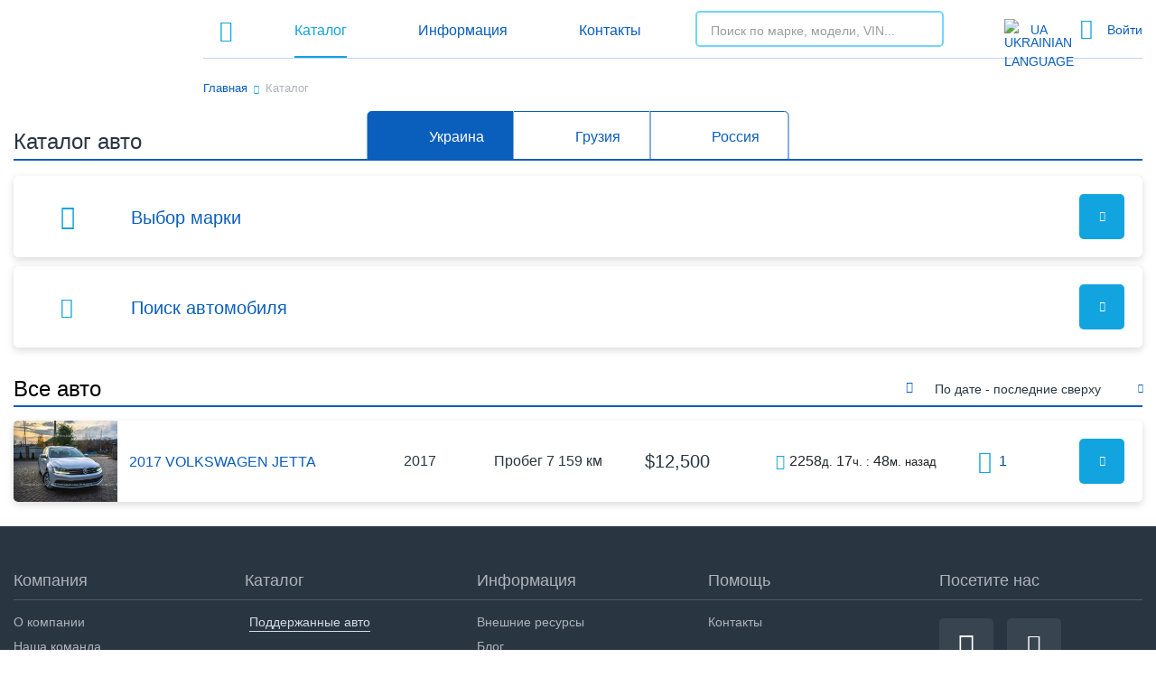

--- FILE ---
content_type: text/html; charset=UTF-8
request_url: https://pravdacar.com/catalog
body_size: 15287
content:
<!doctype html>
<html lang="ru">
<head>
	<meta name="viewport" content="width=device-width, initial-scale=1.0">
    <meta name="csrf-token" content="U0zWEeCGI6POWf9Tkga3sO02SK8AMvg897suL7wk">
    <meta name="p:domain_verify" content="3df7e41602f28da1e8a93bece013d913"/>

	<link rel="icon" href="/assets/img/favicon.png" type="image/x-icon" />
	<link rel="shortcut icon" href="https://pravdacar.com/assets/img/favicon.png" type="image/x-icon" />

    <title>Каталог авто из США в Украине | Pravdacar</title>
    
    
        <!-- Standard SEO -->
	<meta http-equiv="Content-Type" content="text/html; charset=utf-8">
	<meta name="referrer" content="no-referrer-when-downgrade">
	<meta name="robots" content="all">
	<meta name="description" content="Каталог авто из США в Украине">
	<meta name="keywords" content="">
			<meta name="geo.placename" content="pravdacar">


	<!-- Dublin Core basic info -->
	<meta name="dcterms.Format" content="text/html">
	<meta name="dcterms.Language" content="ua">
	<meta name="dcterms.Identifier" content="https://pravdacar.com/catalog">
	<meta name="dcterms.Relation" content="pravdacar">
	<meta name="dcterms.Publisher" content="pravdacar">
	<meta name="dcterms.Type" content="text/html">
	<meta name="dcterms.Coverage" content="https://pravdacar.com/catalog">
	<meta name="dcterms.Title" content="Каталог авто из США в Украине">
	<meta name="dcterms.Subject" content="">
	<meta name="dcterms.Contributor" content="">
	<meta name="dcterms.Description" content="Каталог авто из США в Украине">


	<!-- Facebook OpenGraph -->
	<meta property="og:locale" content="ua">
	<meta property="og:type" content="website">
	<meta property="og:url" content="https://pravdacar.com/catalog">
	<meta property="og:title" content="Каталог авто из США в Украине">
	<meta property="og:description" content="Каталог авто из США в Украине">
	<meta property="og:image" content="">
	<meta property="og:site_name" content="pravdacar">

	
	<!-- Twitter Card -->
		<meta name="twitter:card" content="summary_large_image">
			<meta name="twitter:title" content="Каталог авто из США в Украине">
	<meta name="twitter:description" content="Каталог авто из США в Украине">
	<meta name="twitter:image" content="">

    <meta name="GOOGLEBOT" content="NOARCHIVE" />

    <link rel="stylesheet" href="https://maxcdn.bootstrapcdn.com/bootstrap/4.0.0/css/bootstrap.min.css" integrity="sha384-Gn5384xqQ1aoWXA+058RXPxPg6fy4IWvTNh0E263XmFcJlSAwiGgFAW/dAiS6JXm" crossorigin="anonymous">
<link rel="stylesheet" href="https://cdnjs.cloudflare.com/ajax/libs/animate.css/3.7.0/animate.min.css" />
<link rel="stylesheet" href="https://cdnjs.cloudflare.com/ajax/libs/Swiper/4.1.6/css/swiper.min.css">
<link rel="stylesheet" href="https://cdn.jsdelivr.net/gh/fancyapps/fancybox@3.5.7/dist/jquery.fancybox.min.css" />
<link href="https://pravdacar.com/assets/css/default-template.css" rel="stylesheet">
<link href="https://pravdacar.com/assets/css/nice-select.css" rel="stylesheet">
<link href="https://pravdacar.com/assets/css/core.css" rel="stylesheet">
<link href="https://pravdacar.com/assets/css/media.css" rel="stylesheet">
<link href="https://pravdacar.com/assets/css/temp.css" rel="stylesheet">

</head>
<body class="catalog">

<header>
	<div class="header">
		<div class="container">
			<div class="header__items">
				<!-- МЕНЮ -->
				<div class="header__items--left">
					<div class="burger">
						<span class="icon-menu"></span>
					</div>


                    <nav>
	<ul class="primary-nav">
		
		
		<li 
			id="menu-item-34" 
			class="menu-item   active "
		>
			<a href="/catalog" target="_self">Каталог</a>

	        		</li>
		
		
		<li 
			id="menu-item-37" 
			class="menu-item  "
		>
			<a href="/info/o-kompanii" target="_self">Информация</a>

	        		</li>
		
		
		<li 
			id="menu-item-38" 
			class="menu-item  "
		>
			<a href="/contacts" target="_self">Контакты</a>

	        		</li>
			</ul>
</nav>

				</div>
				<!-- ЛОГОТИП -->
				<div class="header__items--center">
                    <div class="logo logo--white">
                        <a href="/"><img src="https://pravdacar.com/assets/img/Pravdacar_white.svg" alt="PravdaCar logo"></a>
                    </div>
                    <div class="logo logo--grey">
                        <a href="/"><img class="lazy" data-src="https://pravdacar.com/assets/img/Pravdacar.svg" alt="PravdaCar logo"></a>
                    </div>
                    <div class="logo logo--scroll">
                        <a href="/"><img class="lazy" data-src="https://pravdacar.com/assets/img/horiz_logo.svg" alt="PravdaCar logo"></a>
                    </div>
				</div>
				<!-- ПОИСК МЕНЮ ЯЗЫК ЮЗЕР -->
				<div class="header__items--right">

					<!-- Поиск -->
<div class="search__block " id="live-search-block">
    <form onsubmit="return false;" role="search" method="get" id="searchform" action="#" class="searchform-header">
        <input 
        	type="text" 
        	v-model="keywords" 
        	name="live-search" 
            id="live-search-input"
        	placeholder="Поиск по марке, модели, VIN..."
        	v-on:blur="clearResults"
        >
        <div class="search__block--btn">
            <button type="button" onclick="return false;"><span class="icon-search"></span></button>
        </div>
    </form>

    <div v-show="results.length" class="live-search__results">
	    <div :class="{'live-search__main': true, 'scrollY': results.length > 3}">
		    <template v-for="result in results">
    		<a :href="result.url">
				<div  class="live-search__row">
						<div class="live-search__image">
		    				<img :src="result.img">
		    			</div>
		    			<div class="live-search__title">
		    				<h3>{{result.title}}</h3>
		    			</div>
		    			<div class="live-search__price">
		    				<span>{{result.price}}</span>
		    			</div>
				</div>
			</a>
    	</template>
	    </div>
    </div>
</div>
					 <!-- Смена языка -->
<!-- <div class="language">
	<ul>
		<li ><a href="">En</a></li>
		<li ><a href="">Ru</a></li>
	</ul>
</div> -->

<div class="language">
    <div>
        <span  class="active" ><span class="sub-menu-lang--img"><img src="/assets/img/ua.svg" alt="Ukrainian language"></span> Ua</span>
        <span  class="d-none" ><span class="sub-menu-lang--img"><img src="/assets/img/ge.svg" alt="Georgian language"></span> Geo</span>
        <span  class="d-none" ><span class="sub-menu-lang--img"><img src="/assets/img/ru.svg" alt="Russian language"></span> Ru</span>
        <ul class="sub-menu-user sub-menu-lang">
            <li>
            	<a class="reg-ua active "  href="javascript::void();" ><div class="sub-menu-lang--img"><img src="/assets/img/ua.svg" alt="Ukrainian language"></div> Украина</a>
            </li>
            <li>
            	<a class="reg-ge "  href="https://pravdacar.com/setlocale/GE" ><div class="sub-menu-lang--img"><img src="/assets/img/ge.svg" alt="Georgian language"></div> Грузия</a>
            </li>
            <li>
            	<a class="reg-ru "  href="https://pravdacar.com/setlocale/RU" ><div class="sub-menu-lang--img"><img src="/assets/img/ru.svg" alt="Russian language"></div> Россия</a>
            </li>
        </ul>
    </div>
</div>
					<div class="log">
                        <ul>
                                                            <li class="enter active"><a href="javascript:void(0);" data-toggle="modal" data-target="#enterModalCenter">Войти</a></li>
                                                    </ul>
                    </div>
				</div>
			</div>

            <div class="header__items--bred">
    <div class="breadcrumbs">
        <span property="itemListElement" typeof="ListItem">
            <a property="item" typeof="WebPage" title="Перейти к Главной странице." href="/" class="home"><span property="name">Главная</span></a><meta property="position" content="1"></span><span class="icon-arrow-r-long"></span><span class="archive post-partners-archive current-item">Каталог</span>
    </div>
</div>
		</div>
	</div>
    <div class="burger-menu">
        <div class="container">
            <div class="burger-menu__items--hide"></div>
            <div class="burger-menu__items">

                    <!-- Поиск -->
<div class="search__block  search__block-mob " id="live-search-block-mob">
    <form onsubmit="return false;" role="search" method="get" id="searchform-mob" action="#" class="searchform-header">
        <input 
        	type="text" 
        	v-model="keywords" 
        	name="live-search" 
            id="live-search-input-mob"
        	placeholder="Поиск по марке, модели, VIN..."
        	v-on:blur="clearResults"
        >
        <div class="search__block--btn">
            <button type="button" onclick="return false;"><span class="icon-search"></span></button>
        </div>
    </form>

    <div v-show="results.length" class="live-search__results">
	    <div :class="{'live-search__main': true, 'scrollY': results.length > 3}">
		    <template v-for="result in results">
    		<a :href="result.url">
				<div  class="live-search__row">
						<div class="live-search__image">
		    				<img :src="result.img">
		    			</div>
		    			<div class="live-search__title">
		    				<h3>{{result.title}}</h3>
		    			</div>
		    			<div class="live-search__price">
		    				<span>{{result.price}}</span>
		    			</div>
				</div>
			</a>
    	</template>
	    </div>
    </div>
</div>
                <div class="burger-menu__items--data">
                    <div class="burger-title burger-title--menu">
                        <h3>Компания</h3>
                        <ul>
		<li class="">
		<a href="/info/o-kompanii" target="_self">О компании</a>
	</li>
		<li class="">
		<a href="/info/nasha-komanda" target="_self">Наша команда</a>
	</li>
		<li class="">
		<a href="/info/informaciya-dlya-investorov" target="_self">Информация для инвесторов</a>
	</li>
		<li class="">
		<a href="/info/informaciya-dlya-partnerov" target="_self">Информация для партнеров</a>
	</li>
	</ul>
                    </div>
                    <div class="burger-title burger-title--catalog burger-title--catalog-bot">
                        <h3>Каталог</h3>
                        <div class="catalog-bot-box__items">
                            <div class="catalog-bot-box">
                                <div class="catalog-bot-box--img lazy" data-src="/assets/img/bg-menu1.jpg"></div>
                                <a href="/catalog" class="catalog-link"></a>
                                <div class="catalog-bot-box--title"><a href="/catalog">Подержанные автомобили</a></div>
                            </div>
                        </div>
                    </div>
                    <div class="burger-title burger-title--info">
                        <h3>Информация</h3>
                        <ul>
		<li class="">
		<a href="/info/vneshnie-resursy" target="_self">Внешние ресурсы</a>
	</li>
		<li class="">
		<a href="/blog" target="_self">Блог</a>
	</li>
	</ul>
                    </div>
                    <div class="burger-title burger-title--help">
                        <h3>Помощь</h3>
                        <ul>
		<li class="">
		<a href="/contacts" target="_self">Контакты</a>
	</li>
	</ul>
                    </div>
                </div>
                <div class="burger-menu__items--footer">
                    <div class="burger-title burger-title--menu"></div>
                    <div class="burger-title burger-title--catalog">
                        <div class="services-box-info">
                            <div class="services-box lazy" data-src="/assets/img/ser1.png">
                                <a href="#"></a>
                            </div>
                            <div class="services-box lazy" data-src="/assets/img/ser2.png">
                                <a href="#"></a>
                            </div>
                            <div class="services-box lazy" data-src="/assets/img/ser3.png">
                                <a href="#"></a>
                            </div>
                            <div class="services-box lazy" data-src="/assets/img/ser4.png">
                                <a href="#"></a>
                            </div>
                            <div class="services-box lazy" data-src="/assets/img/ser5.png">
                                <a href="#"></a>
                            </div>
                        </div>
                    </div>
                    <div class="burger-title burger-title--info"></div>
                    <div class="burger-title burger-title--help burger-title--social">
                                                <h3>Посетите нас</h3>
                        <div class="social">
                                                        <a target="_blank" rel="nofollow" href="https://www.facebook.com/pravdacars/"><div class="social-box"><span class="icon-fb"></span></div></a>
                                                                                    <a target="_blank" rel="nofollow" href="https://twitter.com/pravdacar"><div class="social-box"><span class="icon-twitter"></span></div></a>
                                                                                    <a target="_blank" rel="nofollow" href="https://www.youtube.com/channel/UCq7WC2UcIItS3vuC2sTv22Q"><div class="social-box"><span class="icon-youtube"></span></div></a>
                                                                                    <a target="_blank" rel="nofollow" href="https://www.instagram.com/pravdacar/"><div class="social-box"><img class="lazy" data-src="/assets/img/instagram.svg" alt="#"></div></a>
                                                    </div>
                                                <div class="language language-mob">
                            <ul>
                                <li class="active"><a href="javascript:void(0);">En</a></li>
                                <li><a href="javascript:void(0);">Ru</a></li>
                            </ul>
                        </div>
                    </div>
                </div>
            </div>
        </div>
        <div class="burger-menu-grad"></div>
        <div class="burger-menu-close"><span class="icon-close"></span></div>
    </div>
</header>

<div class="header-place"></div>

<section id="catalog-app">
    <div class="old-new">
        <div class="container">
            <div class="old-new__items">
                <!-- ЗАГОЛОВКИ ТАБОВ -->
                <div class="old-new__items--tab">
                    <div class="nav nav-tabs" id="nav-tab" role="tablist">
                        <a 
                            class="nav-item nav-link  active " 
                            id="nav-oldavto-tab" 
                             
                            href="javascript::void();"
                                                    >
                            <div class="catalog-lang--img"><img src="https://pravdacar.com/assets/img/ua.svg" alt=""></div>
                            <span>Украина</span>
                        </a>

                        <a 
                            class="nav-item nav-link " 
                            id="nav-newavto-tab" 
                                                        href="https://pravdacar.com/setlocale/GE" 
                                                    >
                            <div class="catalog-lang--img"><img src="https://pravdacar.com/assets/img/ge.svg" alt=""></div>
                            <span>Грузия</span>
                        </a>

                        <a 
                            class="nav-item nav-link " 
                            id="nav-rus-tab" 
                                                        href="https://pravdacar.com/setlocale/RU" 
                                                    >
                            <div class="catalog-lang--img"><img src="https://pravdacar.com/assets/img/ru.svg" alt=""></div>
                            <span>Россия</span>
                        </a>
                    </div>
                    <span class="choose">Выберите марку</span>
                </div>
                <div class="old-new__items--tab-cat">
                    <h1>Каталог авто</h1>
                </div>
                <a href="#" class="btn-all btn-all-home">Смотреть все марки <span class="icon-arrow-r"></span></a>
            </div>

            <div id="accordion">
                <div class="card">
                    <div class="card-header" id="headingOne">
                        <div @click="accordOne.collapsed = !accordOne.collapsed;" :class="{'btn':true, 'btn-link':true, 'collapsed':accordOne.collapsed}">
                            <span class="icon-car2"></span>Выбор марки <span class="hidden-text">показать</span>
                            <span class="btn-show btn-show-card"><a href="javascript:void(0);"><span class="icon-close"></span></a></span>
                        </div>
                    </div>

                    <div id="collapseOne" :class="{'collapse':true, 'show':!accordOne.collapsed}">
                        <div class="card-body">
                            <!-- ТАБЫ МАРОК АВТО -->
                            <div class="old-new__items--brand">
                                <div class="tab-content" id="nav-tabContent">
                                    <!-- ПОДЕРЖАННЫЕ АВТОМОБИЛИ МАРКИ -->
                                    <div class="tab-pane fade show active" id="nav-oldavto" role="tabpanel" aria-labelledby="nav-oldavto-tab">
                                        <div class="tab-pane-brand">
                                            <template
                                                v-if="marcs.length"
                                            >
                                                <div 
                                                    v-for="(marc, index) in marcs.slice(0,18)"
                                                    :class="{ 'brand-box': true, active: marc.active }" 
                                                    v-on:click="checkMarc(marc.id);showModelsList();" 
                                                    :data-id="marc.id"
                                                >
                                                    <a href="javascript:void(0);">
                                                        <div class="brand-box--img"><img :src="marc.logo" :alt="marc.name"></div>
                                                        <div class="brand-box--name">{{marc.name}}</div>
                                                        <div class="brand-box--count">{{marc.count}}</div>
                                                    </a>
                                                </div>
                                           </template>
                                        </div>
                                        <div v-if="marcs.length > 18" class="tab-pane-brand tab-pane-brand-all" style="display: none">
                                           <template
                                                v-for="(marc, index) in marcs.slice(18)"
                                            >
                                                <div 
                                                    :class="{ 'brand-box': true, active: marc.active }" 
                                                    v-on:click="checkMarc(marc.id);showModelsList();" 
                                                    :data-id="marc.id">
                                                    <a href="javascript:void(0);">
                                                        <div class="brand-box--img"><img :src="marc.logo" :alt="marc.name"></div>
                                                        <div class="brand-box--name">{{marc.name}}</div>
                                                        <div class="brand-box--count">{{marc.count}}</div>
                                                    </a>
                                                </div>
                                           </template>
                                        </div>
                                    </div>
                                </div>
                                <div v-if="marcs.length > 18" class="old-new__items--btn">
                                    <a
                                        href="javascript:void(0);"
                                        class="btn btn--blue"
                                        id="show-all"
                                        v-on:click="toggleMarcs"
                                    >Все марки авто <span class="icon-arrow-r"></span></a>
                                </div>
                            </div>
                        </div>
                    </div>
                </div>

                <div class="card">
                    <div class="card-header" id="headingTwo">
                        <div @click="accordTwo.collapsed = !accordTwo.collapsed;" :class="{'btn':true, 'btn-link':true, 'collapsed':accordTwo.collapsed}">
                            <span class="icon-car"></span>Поиск автомобиля <span class="hidden-text">показать</span>
                            <span class="btn-show btn-show-card"><a href="javascript:void(0);"><span class="icon-close"></span></a></span>
                        </div>
                    </div>
                    <div id="collapseTwo" :class="{'collapse':true, 'show':!accordTwo.collapsed}">
                        <div class="card-body">
                            <!-- ФИЛЬТР -->
                            <div class="filter">
                                <div class="filter__items">
                                    <div class="filter__items--title">
                                        <h2>Поиск автомобиля</h2>
                                        <span v-if="carsCount > 1000">В нашей базе <b>{{carsCount}}</b> автомобилей</span>
                                    </div>
                                    <div class="filter__items--form">
                                        <div class="filter__items--form-1">
                                            <div class="row">
                                                <div class="col-xl-4 col-lg-4 col-md-4 col-sm-12 col-12">
                                                    <div class="af_form_field" data-status="required" data-type="input">
                                                        <div class="form--input-title">
                                                            <label>Марка</label>
                                                        </div>
                                                        <div class="af_form_field--block marc-select">
                                                            <select class="select-marc-select">
                                                                <option value="null">Выберите марку...</option>

                                                                <template v-if="marcs.length">
                                                                    <option 
                                                                        v-for="marc in marcs"
                                                                        :value="marc.id"
                                                                    >{{marc.name}}</option>
                                                                </template>
                                                            </select>
                                                        </div>
                                                    </div><!-- af_form_field -->
                                                </div>
                                                <div class="col-xl-4 col-lg-4 col-md-4 col-sm-12 col-12">
                                                    <div class="af_form_field" data-status="required" data-type="input">
                                                        <div class="form--input-title">
                                                            <label>Модель</label>
                                                        </div>
                                                        <div class="af_form_field--block models-select">
                                                            <select class="select-models-select">
                                                                <option value="null">Выберите модель...</option>
                                                                <template v-if="models.length">
                                                                    <option
                                                                        v-for="model in models"
                                                                        :value="model.id"
                                                                        :data-parent="model.marc_id"
                                                                    >{{model.name}}</option>
                                                                </template>
                                                            </select>
                                                        </div>
                                                    </div><!-- af_form_field -->
                                                </div>
                                                <div class="col-xl-4 col-lg-4 col-md-4 col-sm-12 col-12">
                                                    <div class="af_form_field" data-status="required" data-type="input">
                                                        <div class="form--input-title">
                                                            <label>Пробег до, км</label>
                                                        </div>
                                                        <div class="af_form_field--block">
                                                            <div class="input_item">
                                                                <input type="text" id="mileage" name="mileage" v-model="mileageTo" class="form-control" data-field="af-field" autocomplete="on" placeholder="Любой">
                                                            </div>
                                                        </div>
                                                    </div><!-- af_form_field -->
                                                </div>
                                            </div>
                                        </div>
                                        <!-- Временно скрыли кузов -->
                                        <div class="filter__items--form-2" v-if="false">
                                            <div class="row" id="group">
                                                <div class="col-xl-12 col-lg-12 col-md-12 col-sm-12 col-12">
                                                    <div class="form--input-title">
                                                        <label>Кузов</label>
                                                    </div>
                                                </div>

                                                <template v-for="carbody in bodies">
                                                    <div class="col-xl-2 col-lg-2 col-md-2 col-sm-6 col-6 carcass-box">
                                                        <div :class="{'carcass':true, 'act':carbody.active}" v-on:click.prevent.stop="checkBodyType(carbody.id)">
                                                            <input
                                                                :id="'carcass-'+carbody.id"
                                                                type="checkbox"
                                                                :checked="carbody.active"
                                                                class="checkbox checkbox-list"
                                                            >
                                                            <label :for="'carcass-'+carbody.id">
                                                                <span
                                                                    :class="['carcass-img', carbody.css_class]"
                                                                ></span>
                                                                <span class="carcass-name">{{carbody.name}}</span>
                                                            </label>
                                                        </div>
                                                    </div>
                                                </template>

                                            </div>
                                        </div>
                                        <div class="filter__items--form-3">
                                            <div class="row">
                                                <div class="col-xl-4 col-lg-4 col-md-4 col-sm-12 col-12">
                                                    <div class="af_form_field" data-status="required" data-type="input">
                                                        <div class="form--input-title">
                                                            <label>Год выпуска</label>
                                                        </div>
                                                        <div class="af_form_field--block af_form_field--block-select years">
                                                                <select class="fromYear">
                                                                    <option data-display="null">От</option>
                                                                                                                                            <option data-display="2026" value="2026">2026</option>
                                                                                                                                            <option data-display="2025" value="2025">2025</option>
                                                                                                                                            <option data-display="2024" value="2024">2024</option>
                                                                                                                                            <option data-display="2023" value="2023">2023</option>
                                                                                                                                            <option data-display="2022" value="2022">2022</option>
                                                                                                                                            <option data-display="2021" value="2021">2021</option>
                                                                                                                                            <option data-display="2020" value="2020">2020</option>
                                                                                                                                            <option data-display="2019" value="2019">2019</option>
                                                                                                                                            <option data-display="2018" value="2018">2018</option>
                                                                                                                                            <option data-display="2017" value="2017">2017</option>
                                                                                                                                            <option data-display="2016" value="2016">2016</option>
                                                                                                                                            <option data-display="2015" value="2015">2015</option>
                                                                                                                                            <option data-display="2014" value="2014">2014</option>
                                                                                                                                            <option data-display="2013" value="2013">2013</option>
                                                                                                                                            <option data-display="2012" value="2012">2012</option>
                                                                                                                                            <option data-display="2011" value="2011">2011</option>
                                                                                                                                            <option data-display="2010" value="2010">2010</option>
                                                                                                                                            <option data-display="2009" value="2009">2009</option>
                                                                                                                                            <option data-display="2008" value="2008">2008</option>
                                                                                                                                            <option data-display="2007" value="2007">2007</option>
                                                                                                                                            <option data-display="2006" value="2006">2006</option>
                                                                                                                                            <option data-display="2005" value="2005">2005</option>
                                                                                                                                            <option data-display="2004" value="2004">2004</option>
                                                                                                                                            <option data-display="2003" value="2003">2003</option>
                                                                                                                                            <option data-display="2002" value="2002">2002</option>
                                                                                                                                            <option data-display="2001" value="2001">2001</option>
                                                                                                                                            <option data-display="2000" value="2000">2000</option>
                                                                                                                                            <option data-display="1999" value="1999">1999</option>
                                                                                                                                            <option data-display="1998" value="1998">1998</option>
                                                                                                                                            <option data-display="1997" value="1997">1997</option>
                                                                                                                                            <option data-display="1996" value="1996">1996</option>
                                                                                                                                            <option data-display="1995" value="1995">1995</option>
                                                                                                                                            <option data-display="1994" value="1994">1994</option>
                                                                                                                                            <option data-display="1993" value="1993">1993</option>
                                                                                                                                            <option data-display="1992" value="1992">1992</option>
                                                                                                                                            <option data-display="1991" value="1991">1991</option>
                                                                                                                                            <option data-display="1990" value="1990">1990</option>
                                                                                                                                            <option data-display="1989" value="1989">1989</option>
                                                                                                                                            <option data-display="1988" value="1988">1988</option>
                                                                                                                                            <option data-display="1987" value="1987">1987</option>
                                                                                                                                            <option data-display="1986" value="1986">1986</option>
                                                                                                                                            <option data-display="1985" value="1985">1985</option>
                                                                                                                                            <option data-display="1984" value="1984">1984</option>
                                                                                                                                            <option data-display="1983" value="1983">1983</option>
                                                                                                                                            <option data-display="1982" value="1982">1982</option>
                                                                                                                                            <option data-display="1981" value="1981">1981</option>
                                                                                                                                            <option data-display="1980" value="1980">1980</option>
                                                                                                                                    </select>

                                                                <select class="toYear">
                                                                    <option data-display="null">До</option>
                                                                                                                                            <option data-display="2026" value="2026">2026</option>
                                                                                                                                            <option data-display="2025" value="2025">2025</option>
                                                                                                                                            <option data-display="2024" value="2024">2024</option>
                                                                                                                                            <option data-display="2023" value="2023">2023</option>
                                                                                                                                            <option data-display="2022" value="2022">2022</option>
                                                                                                                                            <option data-display="2021" value="2021">2021</option>
                                                                                                                                            <option data-display="2020" value="2020">2020</option>
                                                                                                                                            <option data-display="2019" value="2019">2019</option>
                                                                                                                                            <option data-display="2018" value="2018">2018</option>
                                                                                                                                            <option data-display="2017" value="2017">2017</option>
                                                                                                                                            <option data-display="2016" value="2016">2016</option>
                                                                                                                                            <option data-display="2015" value="2015">2015</option>
                                                                                                                                            <option data-display="2014" value="2014">2014</option>
                                                                                                                                            <option data-display="2013" value="2013">2013</option>
                                                                                                                                            <option data-display="2012" value="2012">2012</option>
                                                                                                                                            <option data-display="2011" value="2011">2011</option>
                                                                                                                                            <option data-display="2010" value="2010">2010</option>
                                                                                                                                            <option data-display="2009" value="2009">2009</option>
                                                                                                                                            <option data-display="2008" value="2008">2008</option>
                                                                                                                                            <option data-display="2007" value="2007">2007</option>
                                                                                                                                            <option data-display="2006" value="2006">2006</option>
                                                                                                                                            <option data-display="2005" value="2005">2005</option>
                                                                                                                                            <option data-display="2004" value="2004">2004</option>
                                                                                                                                            <option data-display="2003" value="2003">2003</option>
                                                                                                                                            <option data-display="2002" value="2002">2002</option>
                                                                                                                                            <option data-display="2001" value="2001">2001</option>
                                                                                                                                            <option data-display="2000" value="2000">2000</option>
                                                                                                                                            <option data-display="1999" value="1999">1999</option>
                                                                                                                                            <option data-display="1998" value="1998">1998</option>
                                                                                                                                            <option data-display="1997" value="1997">1997</option>
                                                                                                                                            <option data-display="1996" value="1996">1996</option>
                                                                                                                                            <option data-display="1995" value="1995">1995</option>
                                                                                                                                            <option data-display="1994" value="1994">1994</option>
                                                                                                                                            <option data-display="1993" value="1993">1993</option>
                                                                                                                                            <option data-display="1992" value="1992">1992</option>
                                                                                                                                            <option data-display="1991" value="1991">1991</option>
                                                                                                                                            <option data-display="1990" value="1990">1990</option>
                                                                                                                                            <option data-display="1989" value="1989">1989</option>
                                                                                                                                            <option data-display="1988" value="1988">1988</option>
                                                                                                                                            <option data-display="1987" value="1987">1987</option>
                                                                                                                                            <option data-display="1986" value="1986">1986</option>
                                                                                                                                            <option data-display="1985" value="1985">1985</option>
                                                                                                                                            <option data-display="1984" value="1984">1984</option>
                                                                                                                                            <option data-display="1983" value="1983">1983</option>
                                                                                                                                            <option data-display="1982" value="1982">1982</option>
                                                                                                                                            <option data-display="1981" value="1981">1981</option>
                                                                                                                                            <option data-display="1980" value="1980">1980</option>
                                                                                                                                    </select>
                                                        </div>
                                                    </div><!-- af_form_field -->
                                                </div>
                                                <div class="col-xl-4 col-lg-4 col-md-4 col-sm-12 col-12">
                                                    <div class="af_form_field" data-status="required" data-type="input">
                                                        <div class="form--input-title">
                                                            <label>Цена, $</label>
                                                        </div>
                                                        <div class="af_form_field--block af_form_field--block-select">
                                                            <div class="input_item">
                                                                <input
                                                                    type="text"
                                                                    id="price-from"
                                                                    name="price-from"
                                                                    class="form-control"
                                                                    data-field="af-field"
                                                                    autocomplete="on"
                                                                    placeholder="От"
                                                                    v-model="fromPrice"
                                                                >
                                                                <div class="input_item--reset input_item--reset-from"><span class="icon-del"></span></div>
                                                            </div>
                                                            <div class="input_item">
                                                                <input
                                                                    type="text"
                                                                    id="price-to"
                                                                    name="price-to"
                                                                    class="form-control"
                                                                    data-field="af-field"
                                                                    autocomplete="on"
                                                                    placeholder="До"
                                                                    v-model="toPrice"
                                                                >
                                                                <div class="input_item--reset input_item--reset-to"><span class="icon-del"></span></div>
                                                            </div>
                                                        </div>
                                                    </div><!-- af_form_field -->
                                                </div>
                                                <div class="col-xl-4 col-lg-6 col-md-6 col-sm-12 col-12 btn-form">

                                                    <a href="/catalog" id="reset-btn">Сбросить</a>

                                                    <template
                                                        v-if="resultCarsCount == 0"
                                                    >
                                                        <a
                                                            href="javascript:void(0);"
                                                            v-on:click="getResults"
                                                            class="btn btn--blue disabled"
                                                        >{{resultCarsCountText}}</a>
                                                    </template>


                                                    <template v-else>
                                                        <a
                                                            href="javascript:void(0);"
                                                            v-on:click="getResults"
                                                            class="btn btn--blue"
                                                        >Показать <span class="btn-nember">{{resultCarsCount}}</span> {{resultCarsCountText}}</a>
                                                    </template>
                                                </div>

                                                <div class="col-xl-12 col-lg-6 col-md-6 col-sm-12 col-12 " style="display: none;">
                                                    <div class="advanced">
                                                        <span class="icon-advanced_search"></span> <a href="javascript:void(0);">Расширенный поиск <span class="icon-close"></span></a>
                                                    </div>
                                                </div>
                                            </div>
                                        </div>
                                    </div>
                                </div>
                            </div>
                        </div>
                    </div>
                </div>
            </div>


            <div class="result">
                <div class="old-new__items filter-result">
                    <!-- ЗАГОЛОВКИ ТАБОВ -->
                    <div class="old-new__items--tab-cat">
                        <h2>{{title}}</h2>
                    </div>

                    <div class="sorting">
                        <select>

                            <option value="price-asc">По цене - дешевые сверху</option>
                            <option value="price-desc">По цене - дорогие сверху</option>

                            <option selected value="created_at-desc">По дате - последние сверху</option>
                            <option value="created_at-asc">По дате - давние сверху</option>

                            <option value="year-desc">По году - новые сверху</option>
                            <option value="year-asc">По году - старые сверху</option>
                        </select>
                    </div>

                </div>
            </div>

           <div :class="{'result__items': true, 'disabled': isSearching}">
    
   <template v-if="results.length">
       <div v-for="(item, key) in results" class="carcard-mini closed" :data-carmini="item.id">
            <div class="carcard-mini--img">
                <div class="carcard-mini--img-bg" :style="'background-image: url('+item.photos[0]+')'"></div>
                <div class="swiper-container swiper-container-carimgcat">
                    <div class="swiper-wrapper">

                        <div
                            v-for="photo in item.photos"
                            class="swiper-slide swiper-lazy"
                            :data-background="photo">
                            <div class="swiper-lazy-preloader"></div>
                        </div>
                    </div>
                    <div class="swiper-button-next swiper-button-next-carimgcat"></div>
                    <div class="swiper-button-prev swiper-button-prev-carimgcat"></div>
                </div>
            </div>
            <div class="carcard-mini--data">
                <div class="carcard--descr">
                    <ul>
                        <li><a :href="item.link">{{item.title}}</a></li>
                        <li v-if="item.year">{{item.year}}</li>
                        <li>
                            <template v-if="(item.milage && item.milage != '0') || (item.milage_m && item.milage_m != '0')">
                                <span>Пробег</span>
                                <span v-if="item.milage && item.milage != '0'">{{item.milage}} км</span>
                                <span v-if="item.milage && item.milage != '0' && item.milage_m && item.milage_m != '0'"> / </span>
                                <span v-if="item.milage_m && item.milage_m != '0'">{{item.milage_m}} миль</span>
                            </template>
                        </li>
                        <li>
                                                        ${{getNicePrice(item.price)}}
                        </li>
                        <li><span class="icon-time1"></span><span>{{item.date.d}}</span>д. <span>{{item.date.h}}</span>ч. : <span>{{item.date.m}}</span>м. назад</li>
                        <li><a :href="item.link+'#comments'"><span class="icon-comment1"></span>{{item.commentsCount}}</a></li>
                        <li><span class="btn-show" v-on:click="show"><a href="javascript:void(0);"><span class="icon-close"></span></a></span></li>
                    </ul>
                </div>
                <div class="carcard--info">
                    <ul>
                        <li v-if="item.year"><span>Год выпуска:</span><span>{{item.year}}</span></li>
                        <li v-if="item.milage || item.milage_m">
                            <span>Пробег</span>
                            <span v-if="item.milage">{{item.milage}} км</span>
                            <span v-if="item.milage && item.milage_m"> / </span>
                            <span v-if="item.milage_m">{{item.milage_m}} миль</span>
                        </li>
                        <li v-if="item.color"><span>Цвет:</span><span>{{item.color}}</span></li>
                        <li v-if="item.engine_size"><span>Двигатель:</span><span>{{item.engine_size}} л / {{item.engine_power}} л.с. / {{item.getEngineType}}</span></li>
                        <li v-if="item.transmission"><span>Коробка:</span><span>{{item.transmission}}</span></li>
                        <li v-if="item.address"><span>Расположение:</span><span>{{item.address}}</span></li>
                    </ul>

                </div>
                <div class="carcard--footer">
                    <div class="guaranty">
                        <div
                            class="vin-checked"
                            v-if="item.status == 'verify'"
                        >
                            <span class="icon-vin"></span> VIN проверен
                        </div>
                        <div
                            class="pravda-checked"
                            v-if="item.status == 'verify'"
                        >
                            <span class="icon-pk"></span> Проверено Pravdacar
                        </div>
                        <div
                            class="carfax-photo"
                            v-if="item.photo_carfax.length"
                        >
                            <span class="icon-carfax"></span> Фото Carfax
                        </div>
                    </div>
                    <div class="guaranty-btn">
                        <p>${{getNicePrice(item.price)}}</p>
                                                <a :href="item.link" class="btn btn--blue">Подробнее <span class="icon-arrow-r"></span></a>
                    </div>
                </div>
            </div>
        </div>
   </template>
   <template v-else>
	   <div class="container">
	   		<p>По заданному запросу результатов не найдено. Попробуйте изменить запрос</p>
	   </div>       
   </template>


</div>

            <div class="btn-show-more" v-show="showMoreBtn.display">
                <a href="javascript:void(0);" v-on:click="showMoreItems" class="btn btn--blue" id="show-more-cars">Показать еще&nbsp;
                    <span v-if="(resultCarsCount - curPage*perPage) > 0">
                        ({{((resultCarsCount - curPage*perPage))}})
                    </span>
                    <span class="icon-arrow-r"></span></a>
            </div>
            <br>
            <div class="navigation">
                <div
                    v-if="pages.length > 1"
                    v-on:click="changePage(curPage - 1)"
                    :class="{'navigation--left':true, 'active':curPage - 1 > 0}"
                ><span class="icon-arrow-l"></span></div>

                <template
                    v-if="pages.length > 1"
                >
                    <div
                        v-for="page in pages"
                        :class="{'navigation--page': true, 'active': curPage == page}"
                        v-on:click="changePage(page)"
                    >{{page}}</div>
                </template>


                <!-- <div class="navigation--page">...</div> -->
                <div
                    v-if="pages.length > 1"
                    v-on:click="changePage(curPage + 1)"
                    :class="{'navigation--right':true, 'active':curPage + 1 <= pages.length}"
                ><span class="icon-arrow-r"></span></div>
            </div>
        </div>
    </div>
</section>

<!-- FOOTER -->
<footer>
    <div class="footer">
        <!-- МЕНЮ В ФУТЕРЕ -->
        <div class="footer-top">
            <div class="container">
                <div class="burger-menu__items--data">
                    <div class="burger-title burger-title--menu">
                        <h3>Компания</h3>
                        <ul>
		<li class="">
		<a href="/info/o-kompanii" target="_self">О компании</a>
	</li>
		<li class="">
		<a href="/info/nasha-komanda" target="_self">Наша команда</a>
	</li>
		<li class="">
		<a href="/info/informaciya-dlya-investorov" target="_self">Информация для инвесторов</a>
	</li>
		<li class="">
		<a href="/info/informaciya-dlya-partnerov" target="_self">Информация для партнеров</a>
	</li>
	</ul>
                    </div>
                    <div class="burger-title burger-title--catalog burger-title--catalog-bot">
                        <h3>Каталог</h3>
                        <ul>
		<li class=" active ">
		<a href="/catalog" target="_self">Поддержанные авто</a>
	</li>
	</ul>
                    </div>
                    <div class="burger-title burger-title--info">
                        <h3>Информация</h3>
                        <ul>
		<li class="">
		<a href="/info/vneshnie-resursy" target="_self">Внешние ресурсы</a>
	</li>
		<li class="">
		<a href="/blog" target="_self">Блог</a>
	</li>
	</ul>
                    </div>
                    <div class="burger-title burger-title--help">
                        <h3>Помощь</h3>
                        <ul>
		<li class="">
		<a href="/contacts" target="_self">Контакты</a>
	</li>
	</ul>
                    </div>
                                        <div class="burger-title burger-title--social">
                        <h3>Посетите нас</h3>
                        <div class="social">
                                                        <a target="_blank" rel="nofollow" href="https://www.facebook.com/pravdacars/"><div class="social-box"><span class="icon-fb"></span></div></a>
                                                                                    <a target="_blank" rel="nofollow" href="https://twitter.com/pravdacar"><div class="social-box"><span class="icon-twitter"></span></div></a>
                                                                                    <a target="_blank" rel="nofollow" href="https://www.youtube.com/channel/UCq7WC2UcIItS3vuC2sTv22Q"><div class="social-box"><span class="icon-youtube"></span></div></a>
                                                                                    <a target="_blank" rel="nofollow" href="https://www.instagram.com/pravdacar/"><div class="social-box"><span class="icon-instagram_white"></span></div></a>
                                                    </div>
                    </div>
                                    </div>
            </div>
        </div>
    </div>
    <!-- НИЖНИЙ ФУТЕР КОПИРАЙТ -->
    <div class="footer-bottom">
        <div class="container">
            <div class="footer-bottom__items">
                <p>© Pravdacar, 2026 - Цены на сайте не являются публичной офертой</p>
                <a href="/" class="foot-logo"><img src="/assets/img/Pravdacar_white.svg" alt=""></a>
                <p>Created by <a href="https://afonico.ru/" target="_blank">Afonico M&D</a></p>
            </div>
        </div>
    </div>

    <div id="btn_up" data-type="scroll"></div>
</footer>
<style>
    .tooltip-warning {
        position: relative;
        display: inline-block;
    }

    .tooltip-warning .pointer {
        color: red;
    }

    .tooltip-warning .tooltip-text {
        visibility: hidden;
        width: 130px;
        background-color: black;
        color: #fff;
        text-align: center;
        padding: 10px;
        border-radius: 6px;
        font-size: 14px;
        position: absolute;
        z-index: 21;
        top: 100%;
        left: 70%;
        transform: translateX(-50%);
    }

    .tooltip-warning:hover .tooltip-text {
        visibility: visible;
    }
</style>
<script>

/*let jq2 = jQuery.noConflict();

jq2(function( $ ) {
  $('.single-card.single-card--center.single-card--fifty.bg-lightblue').click(function(){
		$('html, body').animate({
			scrollTop: $('.single__right--info.single__right--info-bold').offset().top
		}, 500);
	});
});*/
</script>
<script>
    document.addEventListener("DOMContentLoaded", function () {
        if (localStorage.getItem('deleted')) {
            localStorage.removeItem('deleted');
            Swal.fire({
                position: 'center-center',
                type: 'success',
                title: 'Ваш профиль успешно удален!',
                showConfirmButton: false,
                timer: 3000
            })
        }
    })
</script>

<!-- Yandex.Metrika counter -->
<script>
    (function(m,e,t,r,i,k,a){m[i]=m[i]||function(){(m[i].a=m[i].a||[]).push(arguments)};
        m[i].l=1*new Date();k=e.createElement(t),a=e.getElementsByTagName(t)[0],k.async=1,k.src=r,a.parentNode.insertBefore(k,a)})
    (window, document, "script", "https://mc.yandex.ru/metrika/tag.js", "ym");

    ym(56141314, "init", {
        clickmap:true,
        trackLinks:true,
        accurateTrackBounce:true,
        webvisor:true
    });
</script>
<noscript><div><img src="https://mc.yandex.ru/watch/56141314" style="position:absolute; left:-9999px;" alt="" /></div></noscript>
<!-- /Yandex.Metrika counter -->
<!-- Global site tag (gtag.js) - Google Analytics -->
<script async src="https://www.googletagmanager.com/gtag/js?id=UA-151899184-1"></script>
<script>
    window.dataLayer = window.dataLayer || [];
    function gtag(){dataLayer.push(arguments);}
    gtag('js', new Date());

    gtag('config', 'UA-151899184-1');
</script>
<!-- МОДАЛЬКА ВХОДА -->
<div class="modal fade" id="becomeAnAuthorModal" tabindex="-1" role="dialog" aria-labelledby="becomeAnAuthorModal" aria-hidden="true">
    <div class="modal-dialog modal-dialog-centered" role="document">
        <div class="modal-content be-author">
            <div class="modal-header">
                <h3 class="modal-title">Стать автором статьи</h3>
            </div>
            <div class="modal-body">
                <form enctype="multipart/form-data">
    <div class="row">
        <div class="col-xl-6 col-lg-6 col-md-12 col-sm-12 col-12">
            <div class="af_form_field" data-status="required" data-type="input">
                <div class="form--input-title">
                    <label>Представьтесь, пожалуйста*</label>
                </div>
                <div class="af_form_field--block">
                    <div class="input_item">
                        <input type="text" id="name-aut130" name="name" class="form-control" data-field="af-field" placeholder="">
                    </div>
                </div>
            </div><!-- af_form_field -->
        </div>
        <div class="col-xl-6 col-lg-6 col-md-12 col-sm-12 col-12">
            <div class="af_form_field" data-status="required" data-type="input">
                <div class="form--input-title">
                    <label>Электронная почта*</label>
                </div>
                <div class="af_form_field--block">
                    <div class="input_item">
                        <input type="text" id="mail-aut130" name="email" class="form-control" data-field="af-field" placeholder="">
                    </div>
                </div>
            </div><!-- af_form_field -->
        </div>
        <div class="col-xl-12 col-lg-12 col-md-12 col-xl-12 col-12">
            <div class="af_form_field--block">
                <div class="form-load">
                    <label for="af_logo130" class="label-load-text--mob">Прикрепите файл*</label>
                    <input id="af_logo130" name="my_files[]" type="file" data-field="af-field" class="form-control form-control-load" multiple>
                    <label for="af_logo130" class="submit-button submit-button__white"><span class="label-load-text">Допустимые форматы файлов: pdf, doc, docx, jpg, png</span>
                        <span class="label-load-button"><span class="icon-attache"></span><span class="label-load-button--text">Прикрепить файл</span></span>
                    </label>
                    <span class="file__mess d-flex">Кол-во прикрепленных файлов не должно превышать&nbsp;<b>7-ми</b>. Максимальный размер файла:&nbsp;<b>5 МБ</b></span>
                </div>
            </div>
        </div>
        <div class="col-xl-12 col-lg-12 col-md-12 col-sm-12 col-12">
            <div class="af_form_field--btn">
                <div class="policy">
                    <span class="personal-data">
                        <span class="wpcf7-form-control-wrap acceptance-84">
                            <span class="wpcf7-form-control wpcf7-acceptance">
                                <span class="wpcf7-list-item">
                                    <input type="checkbox" name="acceptance" value="" aria-invalid="false">
                                </span>
                            </span>
                        </span>
                        <span class="personal-data-text">Я даю согласие на обработку своих <a href="/policy" target="_blank" rel="nofollow">персональных данных</a></span>
                    </span>
                </div>
                <input type="button" value="Стать автором" class="wpcf7-form-control wpcf7-submit btn--green btn--green-aut btn--green-aut">
            </div>
        </div>
    </div><!-- row -->
</form>
            </div>

            <button type="button" class="close" data-dismiss="modal" aria-label="Close"><span class="icon-del"></span></button>
        </div>
    </div>
</div>
    <!-- МОДАЛЬКА ВХОДА -->
<div class="modal fade" id="enterModalCenter" tabindex="-1" role="dialog" aria-hidden="true">
    <div class="modal-dialog modal-dialog-centered" role="document">
        <div class="modal-content">
            <div class="modal-header">
                <h3 class="modal-title" id="enterModalLongTitle">Вход в сервис Pravdacar</h3>
            </div>
            <form method="POST" action="login" style="padding:0;">
                <input type="hidden" name="_token" value="U0zWEeCGI6POWf9Tkga3sO02SK8AMvg897suL7wk">
                <div class="modal-body">
                    <div class="lk-form__items--input lk-form__items--input-btn">
                        <a href="javascript:void(0);" class="btn btn--fb fbLogin"><span class="icon-fb"></span> Выполните вход с помощью Facebook</a>
                    </div><!-- lk-form__items-input -->
                    <div class="lk-form__items--input">
                        <div class="af_form_field" data-status="required" data-type="input">
                            <div class="form--input-title">
                                <label>Мобильный телефон или почта</label>
                            </div>
                            <div class="af_form_field--block">
                                <div class="input_item">
                                    <input type="text" name="email" class="form-control " data-field="af-field" placeholder="mail@mail.ru">
                                </div>
                            </div>
                        </div><!-- af_form_field -->
                    </div><!-- lk-form__items-input -->
                    <div class="lk-form__items--input">
                        <div class="af_form_field" data-status="required" data-type="input" data-key="password">
                            <div class="form--input-title">
                                <label>Пароль</label>
                            </div>
                            <div class="af_form_field--block">
                                <div class="input_item">
                                    <input type="password" name="password" class="form-control password-show" data-field="af-field" autocomplete="on" placeholder="Введите пароль">
                                    <button type="button" class="show-password"><span class="icon-eye"></span><span class="hidden-info">Показать пароль</span></button>
                                </div>
                            </div>
                        </div>
                    </div><!-- lk-form__items-input -->
                </div>
                <div class="modal-footer">
                    <button type="submit" class="btn btn--grey">Войти</button>
                    <a href="javascript:void(0);" data-toggle="modal" data-target="#forgotModalCenter" class="forgot-pass">Забыли пароль?</a>
                </div>
            </form>
            <div class="modal-footer-reg">
                <p>Впервые в сервисе? <a href="javascript:void(0);" data-toggle="modal" data-target="#regModalCenter">Зарегистрируйтесь</a></p>
            </div>
            <button type="button" class="close" data-dismiss="modal" aria-label="Close"><span class="icon-del"></span></button>
        </div>
    </div>
</div>
    <!-- МОДАЛЬКА РЕГИСТРАЦИИ -->
<div class="modal fade" id="regModalCenter" tabindex="-1" role="dialog" aria-hidden="true">
    <div class="modal-dialog modal-dialog-centered" role="document">
        <div class="modal-content">
            <div class="modal-header">
                <h3 class="modal-title" id="regModalLongTitle">Регистрация в сервисе</h3>
            </div>
            <form method="POST" action="register" style="padding:0;">
                <input type="hidden" name="_token" value="U0zWEeCGI6POWf9Tkga3sO02SK8AMvg897suL7wk">
            <div class="modal-body">
                <div class="lk-form__items--input lk-form__items--input-btn">
                    <a href="javascript:void(0);" class="btn btn--fb fbLogin"><span class="icon-fb"></span> Выполните вход с помощью Facebook</a>
                </div><!-- lk-form__items-input -->
                <div class="lk-form__items--input">
                    <div class="af_form_field" data-status="required" data-type="input">
                        <div class="form--input-title">
                            <label>Ваше имя*</label>
                        </div>
                        <div class="af_form_field--block">
                            <div class="input_item">
                                <input type="text" name="name" class="form-control " data-field="af-field" placeholder="Представьтесь, пожалуйста">
                            </div>
                        </div>
                    </div><!-- af_form_field -->
                </div><!-- lk-form__items-input -->
                <div class="lk-form__items--input">
                    <div class="subscrib" id="register_type">
                        <input type="checkbox" name="register_type">
                        <span class="subscrib__items">
                            <span class="subscrib__items--title">Регистрация по <span data-toggle="мобильному телефону">электронной почте</span></span>
                            <span class="subscrib__items--text">Поле "<span data-toggle="Электронная почта">Мобильный телефон</span>" не обязательно к заполнению</span>
                        </span>
                    </div>
                </div>
                <div class="lk-form__items--input">
                    <div class="af_form_field" data-status="required" data-type="input">
                        <div class="form--input-title">
                            <label>Мобильный телефон</label>
                        </div>
                        <div class="af_form_field--block">
                            <div class="input_item">
                                <input type="tel" name="phone" class="form-control " data-field="af-field" placeholder="+7 (XXX) XXX-XX-XX">
                            </div>
                        </div>
                    </div><!-- af_form_field -->
                </div><!-- lk-form__items-input -->
                <div class="lk-form__items--input">
                    <div class="af_form_field" data-status="required" data-type="input">
                        <div class="form--input-title">
                            <label>Электронная почта*</label>
                        </div>
                        <div class="af_form_field--block">
                            <div class="input_item">
                                <input type="text" name="email" class="form-control " data-field="af-field" placeholder="Введите e-mail">
                            </div>
                        </div>
                    </div><!-- af_form_field -->
                </div><!-- lk-form__items-input -->
                <div class="lk-form__items--input">
                    <div class="af_form_field" data-status="required" data-type="input" data-key="password">
                        <div class="form--input-title">
                            <label>Пароль</label>
                        </div>
                        <div class="af_form_field--block">
                            <div class="input_item">
                                <input type="password" name="password" class="form-control password-show" data-field="af-field" autocomplete="on" placeholder="Введите пароль">
                                <button type="button" class="show-password"><span class="icon-eye"></span><span class="hidden-info">Показать пароль</span></button>
                            </div>
                        </div>
                    </div>
                </div><!-- lk-form__items-input -->
                <div class="lk-form__items--input">
                    <div class="af_form_field" data-status="required" data-type="input" data-key="password">
                        <div class="form--input-title">
                            <label>Повторите пароль*</label>
                        </div>
                        <div class="af_form_field--block">
                            <div class="input_item">
                                <input type="password" name="password_confirmation" class="form-control password-show" data-field="af-field" autocomplete="on" placeholder="Введите пароль"/>
                                <button type="button" class="show-password"><span class="icon-eye"></span><span class="hidden-info">Показать пароль</span></button>
                            </div>
                        </div>
                    </div>
                </div><!-- lk-form__items-input -->
            </div>
            <div class="policy">
                <span class="personal-data">
                    <span class="wpcf7-form-control-wrap acceptance-84">
                        <span class="wpcf7-form-control wpcf7-acceptance">
                            <span class="wpcf7-list-item">
                                <input type="checkbox" name="acceptance" value="1" aria-invalid="false"/>
                            </span>
                        </span>
                    </span>
                    <span class="personal-data-text">Я даю свое согласие на обработку <a href="/policy/" target="_blank" rel="nofollow">персональных данных</a></span>
                </span>
            </div>
            <div class="modal-footer modal-footer-reg">
                <button type="submit" class="btn btn--blue">Зарегистрироваться</button>
                <span>или</span>
                <a href="javascript:void(0);" id="modal-enter" class="log-in-btn close" data-dismiss="modal" aria-label="Close">выполнить вход</a>
            </div>
            </form>

            <button type="button" class="close" data-dismiss="modal" aria-label="Close"><span class="icon-del"></span></button>
        </div>
    </div>
</div>
    <!-- МОДАЛЬКА ВХОДА -->
<div class="modal fade" id="forgotModalCenter" tabindex="-1" role="dialog" aria-hidden="true">
    <div class="modal-dialog modal-dialog-centered" role="document">
        <div class="modal-content">
            <div class="modal-header">
                <h3 class="modal-title" id="forgotModalLongTitle">Восстановление пароля в сервисе</h3>
            </div>
            <form method="POST" action="/password/email" style="padding:0;">
                <input type="hidden" name="_token" value="U0zWEeCGI6POWf9Tkga3sO02SK8AMvg897suL7wk">
                <div class="modal-body">
                    <div class="lk-form__items--input">
                        <div class="af_form_field" data-status="required" data-type="input">
                            <div class="form--input-title">
                                <label>Номер телефона или Электронная почта*</label>
                            </div>
                            <div class="af_form_field--block">
                                <div class="input_item">
                                    <input type="text" name="email" class="form-control " data-field="af-field" placeholder="mail@mail.ru">
                                </div>
                            </div>
                        </div><!-- af_form_field -->
                    </div><!-- lk-form__items-input -->
                </div>
                <div class="modal-footer">
                    <button type="submit" class="btn btn--grey">Отправить</button>
                </div>
            </form>
            <div class="modal-footer-reg">
                <p>Впервые в сервисе? <a href="javascript:void(0);" id="modal-reg" data-toggle="modal" data-target="#regModalCenter">Зарегистрируйтесь</a></p>
            </div>
            <button type="button" class="close" data-dismiss="modal" aria-label="Close"><span class="icon-del"></span></button>
        </div>
    </div>
</div>


<script src="https://polyfill.io/v3/polyfill.min.js?features=es2015"></script>

<script src="https://pravdacar.com/assets/js/app.js"></script>

<script src="https://cdnjs.cloudflare.com/ajax/libs/jquery/3.3.1/jquery.min.js"></script>
<script src="https://cdnjs.cloudflare.com/ajax/libs/jquery-mousewheel/3.1.13/jquery.mousewheel.min.js"></script>
<script src="https://cdnjs.cloudflare.com/ajax/libs/wow/1.1.2/wow.js"></script>
<script src="https://cdnjs.cloudflare.com/ajax/libs/Swiper/4.1.6/js/swiper.min.js"></script>
<script src="https://cdnjs.cloudflare.com/ajax/libs/jquery-nice-select/1.1.0/js/jquery.nice-select.min.js"></script>
<script src="https://cdn.jsdelivr.net/gh/fancyapps/fancybox@3.5.7/dist/jquery.fancybox.min.js"></script>
<script src="https://maxcdn.bootstrapcdn.com/bootstrap/4.0.0/js/bootstrap.min.js" integrity="sha384-JZR6Spejh4U02d8jOt6vLEHfe/JQGiRRSQQxSfFWpi1MquVdAyjUar5+76PVCmYl" crossorigin="anonymous"></script>
<script src="https://cdnjs.cloudflare.com/ajax/libs/jquery.maskedinput/1.4.1/jquery.maskedinput.min.js"></script>
<script src="https://cdn.jsdelivr.net/npm/sweetalert2@8"></script>
<script src="https://cdnjs.cloudflare.com/ajax/libs/popper.js/1.12.9/umd/popper.min.js"></script>
<script src="https://pravdacar.com/assets/js/jquery.lazy.min.js"></script>

<script src="https://pravdacar.com/assets/js/nice-select.js"></script>

<script src="https://pravdacar.com/assets/js/compiled/core.js"></script>

<script src="https://pravdacar.com/assets/js/compiled/catalog.js?v=1.0.4"></script>


<script src="https://cdnjs.cloudflare.com/ajax/libs/toastr.js/latest/js/toastr.min.js"></script>
<link rel="stylesheet" href="https://cdnjs.cloudflare.com/ajax/libs/toastr.js/latest/css/toastr.min.css">

<!-- use the latest vue-select release -->




<script>
  window.fbAsyncInit = function() {
    FB.init({
      appId            : '2372299009676653',
      autoLogAppEvents : true,
      xfbml            : true,
      version          : 'v4.0'
    });
  };

 $('.burger-menu-close').click(function(){
        $('.burger-menu').removeClass('act');
        $('.burger').removeClass('open');
        $('.header').removeClass('sub');
    });

</script>
<script>
    ! function(i) {
      var o, n;
      i(".title_block").on("click", function() {
        o = i(this).parents(".accordion_item"), n = o.find(".info"),
          o.hasClass("active_block") ? (o.removeClass("active_block"),
            n.slideUp()) : (o.addClass("active_block"), n.stop(!0, !0).slideDown(),
            o.siblings(".active_block").removeClass("active_block").children(
              ".info").stop(!0, !0).slideUp())
      })
    }(jQuery);
   </script>
<script async defer src="https://connect.facebook.net/en_US/sdk.js"></script>








<script src="https://www.google.com/recaptcha/api.js?hl=ru" async defer></script>






</body>
</html>


--- FILE ---
content_type: text/html; charset=UTF-8
request_url: https://pravdacar.com/cars/getAllCarsCount
body_size: 509
content:
15778

--- FILE ---
content_type: text/css
request_url: https://pravdacar.com/assets/css/default-template.css
body_size: 20527
content:
@charset "UTF-8";
/* Global */
/* Color schem */
/* Second header */
/* General nav */
/* Sidebar */
/*@font-face {
  font-family: 'Segoe UI';
  src: url("../fonts/segoe-ui/segoe-ui.eot");
  src: url("../fonts/segoe-ui/segoe-ui.eot?#iefix") format("embedded-opentype"), url("../fonts/segoe-ui/segoe-ui.woff2") format("woff2"), url("../fonts/segoe-ui/segoe-ui.woff") format("woff"), url("../fonts/segoe-ui/segoe-ui.svg#segoe-ui") format("svg");
  font-weight: 400;
  font-display:fallback;
  font-style: normal;
  font-stretch: normal;
  unicode-range: U20-1FFE; }

@font-face {
  font-family: 'Segoe UI Semibold';
  src: url("../fonts/segoe-ui/segoe-ui-semibold.eot");
  src: url("../fonts/segoe-ui/segoe-ui-semibold.eot?#iefix") format("embedded-opentype"), url("../fonts/segoe-ui/segoe-ui-semibold.woff2") format("woff2"), url("../fonts/segoe-ui/segoe-ui-semibold.woff") format("woff"), url("../fonts/segoe-ui/segoe-ui-semibold.svg#segoe-ui-semibold") format("svg");
  font-weight: 600;
  font-style: normal;
  font-display:fallback;
  font-stretch: normal;
  unicode-range: U20-1FBF; }
*/

  @font-face {
  font-family: 'icomoon-materials';
  src:  url('../fonts/icomoon-materials/icomoon.eot?u0xlik');
  src:  url('../fonts/icomoon-materials/icomoon.eot?u0xlik#iefix') format('embedded-opentype'),
    url('../fonts/icomoon-materials/icomoon.ttf?u0xlik') format('truetype'),
    url('../fonts/icomoon-materials/icomoon.woff?u0xlik') format('woff'),
    url('../fonts/icomoon-materials/icomoon.svg?u0xlik#icomoon') format('svg');
  font-weight: normal;
  font-display:fallback;
  font-style: normal;
}

[class^="icon-materials-"], [class*=" icon-materials-"] {
  /* use !important to prevent issues with browser extensions that change fonts */
  font-family: 'icomoon-materials' !important;
  speak: none;
  font-style: normal;
  font-weight: normal;
  font-variant: normal;
  text-transform: none;
  line-height: 1;
  /* Better Font Rendering =========== */
  -webkit-font-smoothing: antialiased;
  -moz-osx-font-smoothing: grayscale;

  position: relative;
  left: -65px;
  bottom: 4px;

}

.icon-materials-pdf:before {
  content: "\e900";
  color: #16318a;
}
.icon-materials-link:before {
  content: "\e901";
  color: #16318a;
}
/* убрать крестик в инпуте в IE */
::-ms-clear {
    display: none;
    width: 0;
    height: 0;
    font-size: 0;
}

/* СТИЛИЗАЦИЯ СКРОЛЛБАРА */
/* первый на винду */
.card__link {
    scrollbar-face-color: #0099cd;
    scrollbar-track-color: #f1f1f1;
    scrollbar-arrow-color: #f1f1f1;
    scrollbar-width: thin;
    scrollbar-color: #0099cd rgba(0, 54, 78, 0.7);
}

::-webkit-scrollbar {
  width: 3px;
}

::-webkit-scrollbar-track {
  background: #f1f1f1; 
}

::-webkit-scrollbar-thumb {
  background: #888; 
}

::-webkit-scrollbar-thumb:hover {
  background: #555; 
}


/* убрать красную рамку в инпуте в IE */
input:required:invalid {
    outline: none;
}
/* ТИПОГРАФИКА */
body {
  font-family: "Segoe UI";
  -webkit-font-smoothing: antialiased;
  -moz-osx-font-smoothing: grayscale; }

*:focus, *:active, *.nice-select.open {
  outline: 0 !important;}

h1, h2, h3, h4, h5 {
  font-family: "Segoe UI"; }

h1 {
  padding: 0 0 20px 0;
  margin: 0;
  font-size: 38px; }
h2 {
	
}
h3{
	
}
h4 {
	
}
h5 {
	
}
h6 {
	
}

a {
  -webkit-transition: all .2s;
	-moz-transition: all .2s;
	-ms-transition: all .2s;
	-o-transition: all .2s;
	transition: all .2s;
  color: #005090;
}
a:hover {
	
}
p {
  margin-bottom: 5px; }

ul {
  list-style: none;
  margin: 0;
  padding: 0;
}
li {
	
}
ol {
	
}
span {
	
}
.no-pdng {
	padding: 0;
}
blockquote {
  padding: 0.5rem 1rem;
  margin: 1rem 0;
  border-left: .25rem solid #eceeef;
}
blockquote p {
    margin-bottom: 0 !important;
}
img {
	
}
hr {
    margin-top: 1rem;
    margin-bottom: 1rem;
    height: 1px;
    width: 100%;
    border-top: 1px solid rgb(1, 80, 144);
}

.post-image{
  margin: auto;
  display: block;
  margin-bottom: 20px;
  max-width: 1140px;
}

main > .main__img img {
    width: 100%;
    height: auto;
    min-height: 200px;
}

.eye-ico{
  filter: invert(1);
  width: 30px;
}
#weak_vision_btn:hover .eye-ico{
  filter: invert(0);
}

.contact-title{
  font-size: 18px;
}

#central_office_map, .branches_map{
  height: 400px;
}

[class*="ymaps-2"][class*="-ground-pane"] {
    /*filter: url("data:image/svg+xml;utf8,<svg xmlns=\'http://www.w3.org/2000/svg\'><filter id=\'grayscale\'><feColorMatrix type=\'matrix\' values=\'0.3333 0.3333 0.3333 0 0 0.3333 0.3333 0.3333 0 0 0.3333 0.3333 0.3333 0 0 0 0 0 1 0\'/></filter></svg>#grayscale");*/
    filter: grayscale(100%);
}

ymaps.ymaps-2-1-69-svg-icon, ymaps.ymaps-2-1-71-svg-icon, 
ymaps.ymaps-2-1-71-image, ymaps.ymaps-2-1-72-svg-icon, span.map-placemark {
    width: 30px!important;
    height: 39px!important;
    display: inline-block;
    opacity: 1;
    background-position: 0px 0px;
    background-size: 30px 39px;
    background-image: url(/wp-content/themes/home/assets/img/placemark.png)!important;
}

span.map-placemark + span{
  position: relative;
  top: -12px;
}

/* Classes */
.hidden {
  display: none; }

.btn {
  font-size: 16px !important;
  font-weight: 600 !important;
  -webkit-transition: all .2s;
	-moz-transition: all .2s;
	-ms-transition: all .2s;
	-o-transition: all .2s;
	transition: all .2s;
  }
.btn:hover {
	color: #333;
}

img.alignright {
  float: right;
  margin: 0 0 1em 1em; }

img.alignleft {
  float: left;
  margin: 0 1em 1em 0; }

img.aligncenter {
  display: block;
  margin-left: auto;
  margin-right: auto; }

.nice-select.form-control{
  width: 100%;
}

.nice-select.form-control.user_region > ul{
  height: 180px;
  overflow-y: scroll;
}
.modalbox .form--input-title {
    width: 54%;
    height: 40px;
    display: -webkit-flex;
    display: -moz-flex;
    display: -ms-flex;
    display: -o-flex;
    display: flex;
    align-items: center;
}
.input_item-addphoto {
    display: -webkit-flex;
    display: -moz-flex;
    display: -ms-flex;
    display: -o-flex;
    display: flex;
    align-items: center;
    justify-content: space-between;
}
.input_item-addphoto .lk__user--img {
    margin-right: 0;
}
.registrtab .cart-block__total--btn {
    margin-top: 10px;
}
.input_item--btn .btn-main--grey {
    padding-left: 15px;
    padding-right: 20px;
    height: 40px;
}
.btn-main--grey {
    background: transparent !important;
    color: #8b8b8b !important;
    text-transform: uppercase;
    border: 3px solid #d5d5d5;
    text-align: center;
    width: auto;
    padding-left: 30px;
    padding-right: 30px;
}
.trash-box {
    position: relative;
    z-index: 3;
}
.trash-box .icon-trash {
    position: relative;
    cursor: pointer;
}
.input_item-addphoto .icon-trash:before {
    color: #a8a8a8;
    font-size: 22px !important;
    top: 6px;
    position: relative;
}
.trash-box .question--text-del {
    display: none;
    position: absolute;
    top: auto;
    bottom: 20px;
    left: -60px;
    right: auto;
    padding: 8px 5px;
    font-size: 12px;
    color: #fff;
    background: #1f1f1e;
    width: 134px;
    text-align: center;
    height: auto;
    cursor: pointer;
}
form[data-form="form_edit_profile"] .input_item--delete{
    font-size: 1.5em;
    padding-top: 14px;
}

.modalbox .form--input-title {
    width: 100%;
    height: 40px;
    display: inline-block;
}
.af_form_field.af_form_field--add[data-key="avatar"]{
  display: inline-block;
  margin: 0 10%;
  width: 80%;
}
.trash-box a, #addLogoBtn:hover{
  text-decoration: none;
  border-color: #98999a;
}
#addLogoBtn{
  overflow: hidden;
  margin: 0 5px;
  padding: 5px 15px 0 15px;
}

.af_form_field.af_form_field--add[data-key="avatar"] .af_form_field--block{
  display: inline-block;
}
.af_form_field.af_form_field--add[data-key="avatar"] .input_item.input_item-addphoto >div{
  display: flex;
}
/*
*материалы
*/

.docsmat-block:first-child {
    border-top-left-radius: 7px;
    border-top-right-radius: 7px;
}
.docsmat-block {
    width: 100%;
    height: auto;
    background-color: #f8f9fb;
    border-bottom: 1px solid #dadfe9;
    cursor: pointer;
    border-left: 1px solid transparent;
}
.docsmat-block:first-child a {
    padding-top: 40px;
}

.docsmat-block a {
    display: -webkit-flex;
    display: -moz-flex;
    display: -ms-flex;
    display: -o-flex;
    display: flex;
    padding: 30px 20px 30px 70px;
    width: 100%;
    height: auto;
    font-size: 18px;
    color: #16318a;
    line-height: 30px;
    margin-bottom: 0;
    position: relative;
}
.docsmat-block:first-child .icon-pdfdoc:before {
    top: 44px;
}
/*.docsmat-block:first-child [class*='icon-']:before {
    top: 47px;
}*/
.docsmat-block .icon-pdfdoc:before {
    position: absolute;
    left: 33px;
    top: 34px;
    font-size: 28px !important;
}
.docsmat-block [class*='icon-']:before {
    position: absolute;
    left: 33px;
    top: 36%;
}
.icon-pdfdoc:before {
    content: "\e91d";
    color: #f49b30;
}
.docsmat-block:hover {
    border-left: 1px solid #f49b30;
}

/*
*
* Личный кабинет
* 
*/
.lk__user {
    display: -webkit-flex;
    display: -moz-flex;
    display: -ms-flex;
    display: -o-flex;
    display: flex;
    margin-top: 40px;
}
.lk__user--img {
    width: 60px;
    height: 60px;
    border: 1px solid #c5c5c5;
    border-radius: 100%;
    margin-right: 10px;
    overflow: hidden;
    display: -webkit-flex;
    display: -moz-flex;
    display: -ms-flex;
    display: -o-flex;
    display: flex;
    align-items: center;
    justify-content: center;
}
.lk__user--img img {
    width: auto;
    height: auto;
    max-height: 100%;
}
.lk__user--name {
    width: auto;
    height: 60px;
    display: -webkit-flex;
    display: -moz-flex;
    display: -ms-flex;
    display: -o-flex;
    display: flex;
    align-items: center;
}
.lk__user--name ul li {
    font-size: 16px;
    color: #141414;
    padding: 1px 0;
}
.lk__user--name ul li a {
    font-size: 14px;
    color: #c5c5c5;
    display: block;
}
ul#lkTab {
    display: block;
    border: 0px;
}
.lk__tabs .nav-item {
    border-bottom: 1px solid #e2e2e2;
    position: relative;
}
.lk__tabs .nav-item.show .nav-link, .lk__tabs .nav-link.active {
    color: #00652d;
    background-color: transparent !important;
    border: 0px;
}

.lk__tabs .nav-item .nav-link {
    border: 0;
    color: #141414;
    padding: 35px 0px 35px 0px;
    text-transform: uppercase;
}
/*.page-template-page-profile .main__content .col-md-3{
  max-width: 100%;
}*/
.page-template-page-profile .main__content ul li:before{
  display: none;
}
.lk__tabs .nav-tabs .nav-link:focus, .lk__tabs .nav-tabs .nav-link:hover {
    border: 0px;
    color: #015090;
}
.lk__tabs .nav-item .nav-link:focus [class*='icon-']:before, .lk__tabs .nav-item .nav-link:hover [class*='icon-']:before, .lk__tabs .nav-item .nav-link.active [class*='icon-']:before {
    color: #015090;
}
#requisites .registrtab h4 {
    margin: 45px 0 20px;
}
.registrtab h4 {
    font-size: 16px;
    color: #141414;
    text-transform: uppercase;
    margin-bottom: 30px;
}
#requisites .registrtab p {
    font-size: 14px;
    color: #8b8b8b;
    margin-bottom: 25px;
    padding-right: 100px;
}
.question-info {
    height: 21px;
    width: 21px;
    border: 1px solid #015090;
    border-radius: 100%;
    position: absolute;
    top: 10px;
    left: -29px;
    display: -webkit-flex;
    display: -moz-flex;
    display: -ms-flex;
    display: -o-flex;
    display: flex;
    align-items: center;
    justify-content: center;
    background: transparent;
    color: #015090;
    font-size: 15px;
    opacity: 0.7;
    cursor: pointer;
}
.modalbox .question-info__text {
    left: 0;
    right: auto;
    width: 241px;
}
.question-info__text {
    display: none;
    position: absolute;
    bottom: 25px;
    left: auto;
    right: 0;
    background: #141414;
    z-index: 10;
    padding: 5px;
    width: 220px;
    height: auto;
    font-size: 12px;
    color: #fff;
    text-align: left;
}
.question-info:hover .question-info__text {
    display: block;
}
.modalbox .cart-block__total--btn .btn-main--green {
    text-transform: none;
}
.btn-main--blue {
    background: #015090;
    color: #fff;
    text-transform: uppercase;
    border: 3px solid #015090;
    text-align: center;
    width: auto;
    padding-left: 30px;
    padding-right: 30px;
}
.btn-main {
    height: 50px;
    width: 100%;
    border: 0px;
    font-size: 16px;
    color: #fff;
    display: -webkit-flex;
    display: -moz-flex;
    display: -ms-flex;
    display: -o-flex;
    display: flex;
    align-items: center;
    justify-content: center;
    background: #015090;
    -webkit-box-sizing: border-box;
    box-sizing: border-box;
    text-align: left;
    position: relative;
    white-space: nowrap;
    -webkit-transition: all .2s;
	-moz-transition: all .2s;
	-ms-transition: all .2s;
	-o-transition: all .2s;
	transition: all .2s;
}
.registrtab .cart-block__total--btn {
    margin-top: 10px;
}
.cart-block__total--btn {
    margin-top: 30px;
    display: -webkit-flex;
    display: -moz-flex;
    display: -ms-flex;
    display: -o-flex;
    display: flex;
    justify-content: space-between;
}

/*
*закупки
*/
.purchases-months {
    display: flex;
    -webkit-flex-wrap: wrap;
    -ms-flex-wrap: wrap;
    flex-wrap: wrap;
    list-style: none;
    margin: 0 0 40px;
    padding: 0;
}
.purchases-months li {
    margin: 0;
    padding: 0 15px;
}

.purchases-months li a {
    display: inline-block;
    text-decoration: none;
    font-size: 15px;
    color: #75787F;
    padding: 10px 0;
    border-bottom: 2px solid transparent;
    -webkit-transition: color .2s ease-in, border .2s ease-in;
    -moz-transition: color .2s ease-in, border .2s ease-in;
    -ms-transition: color .2s ease-in, border .2s ease-in;
    -o-transition: color .2s ease-in, border .2s ease-in;
    transition: color .2s ease-in, border .2s ease-in;
}
.purchases-months li.active a {
    color: #003a5d;
    border-bottom-color: #003A5D;
}
.table-purchases-wrap {
    margin: 0 -15px 0 -7px;
}
.table-responsive-lg .table-purchases {
    min-width: 800px;
}
.table-purchases {
    position: relative;
    margin-bottom: 50px;
}

.table-purchases thead th:first-child {
    padding-left: 50px;
}
.table-purchases thead th {
    color: #9499A5;
    font-size: 12px;
    font-weight: 400;
    line-height: 1.3;
    background: #E7ECF0;
    padding: 10px;
    vertical-align: top;
}
tr[data-href] {
    cursor: pointer;
}
.table-purchases tbody td u {
    font-weight: 700;
    text-decoration: underline;
    color: #003A5D;
}
.table-purchases tbody td u + p {
    margin-top: 15px;
}
.table-purchases tbody td p {
    margin: 0;
}
.table-purchases tbody td:nth-child(2) {
    white-space: nowrap;
}
.table-purchases tbody td {
    background: #fff;
    font-size: 14px;
    line-height: 1.4;
    vertical-align: middle;
}
.table-purchases thead th, .table-purchases tbody td {
    border: none;
}
.table-purchases tbody td .status-complete {
    color: #6894AF;
}
.table-purchases tbody td .status-active {
    color: #41CB3D;
}
.main__content ul.purchases-months li:before{
  display: none;
}
.modal-purchase.active {
    z-index: 23222;
    opacity: 1;
}
.modal-purchase {
    position: fixed;
    top: 0;
    left: 0;
    width: 100%;
    height: 100%;
    opacity: -1;
    z-index: -1;
    -webkit-transition: all .2s;
	-moz-transition: all .2s;
	-ms-transition: all .2s;
	-o-transition: all .2s;
	transition: all .2s;
}
.modal-purchase-bg {
    position: absolute;
    left: 0;
    top: 0;
    width: 100%;
    height: 100%;
    background: linear-gradient(to right, rgba(0, 58, 93, 0.6) 0%, rgba(0, 58, 93, 0.6) 100%);
    z-index: 500;
}
.modal-purchase-content {
    width: 40vw;
    background: #feffff;
    padding: 70px 50px 40px 50px;
    position: absolute;
    top: 50%;
    left: 50%;
    transform: translateX(-50%) translateY(-50%);
    z-index: 1000;
    max-height: 90vh;
    overflow: scroll;
    border-radius: 0;
}
.modal-purchase-content h2 {
      font-size: 35px;
      color: #003a5d;
      margin-bottom: 35px;
      text-align: left;
  }
  .modal-purchase-content p {
      font-size: 14px;
      line-height: 22px;
      color: #090909;
      text-align: left;
      margin-bottom: 20px;
  }
  .modal-purchase-content h3 {
      margin: 40px 0 25px 0;
      font-size: 15px;
      font-weight: 800;
      color: #003a5d;
  }
  .download-file.m-brd-l {
      border-left: 2px solid #003A5D;
      padding-left: 25px;
  }
  .download-file {
      padding: 15px;
      margin: 0 0 30px;
      display: flex;
      align-items: center;
      text-decoration: none;
  }
  .download-file .i-svg-pdf {
      fill: #ff0356;
  }
  .download-file svg {
      width: 54px;
      height: 54px;
      margin-right: 25px;
      stroke: none;
      min-width: 54px;
  }
  svg {
      overflow: hidden;
      vertical-align: middle;
  }
  .download-file p {
      color: #003A5D;
      font-size: 15px;
      margin: 0;
  }
  .modal-close {
    width: 30px;
    height: 30px;
    cursor: pointer;
    position: absolute;
    top: 35px;
    right: 25px;
}
.modal-close:before {
    width: 2px;
    height: 30px;
}
.modal-close:before, .modal-close:after {
    content: '';
    position: absolute;
    background: #61859b;
    top: 50%;
    left: 50%;
    transform: translate(-50%, -50%) rotate(45deg);
}
.modal-close:after {
    width: 30px;
    height: 2px;
}
.modal-close:before, .modal-close:after {
    content: '';
    position: absolute;
    background: #61859b;
    top: 50%;
    left: 50%;
    transform: translate(-50%, -50%) rotate(45deg);
}

/*
*команда
*/
.team-block__items {
    position: relative;
    display: -webkit-flex;
    display: -moz-flex;
    display: -ms-flex;
    display: -o-flex;
    display: flex;
    margin-bottom: 70px;
}
.team-block__items--img {
    width: 165px;
    height: 165px;
    overflow: hidden;
    border-radius: 50%;
    margin-right: 25px;
}
.team-block__items--img img{
  height: 100%;
}
.team-block__items--text {
    width: 75%;
    transition: height 0.5s ease;
    height: 170px;
    overflow: hidden;
}
.team-block__items--text a[href="#show-more"] {
    position: absolute;
    top: 175px;
    border-bottom: 1px dashed;
    line-height: 1em;
}
.height100 {
    height: 100%!important;
    transition: all 0.5s ease-out;
}

/*
*филиалы
*/
.dl-accor {
    border-bottom: 1px solid #acbbc5;
    margin-bottom: 50px;
}
.dl-accor > dt {
  position: relative;
  border-top: 1px solid #003A5D;
  padding: 10px 10px 10px 0;
}
dt {
    font-weight: 700;
}
.dl-accor > dt a::before,
.card-header .questions-block__items--btn:before {
    top: 50%;
    margin-top: -1px;
    right: 35px;
    width: 24px;
    height: 2px;
}
.dl-accor > dt a::after,
.card-header .questions-block__items--btn:after {
    top: 50%;
    margin-top: -12px;
    right: 45px;
    width: 2px;
    height: 24px;
    -webkit-transition: transform .2s ease-in;
    -moz-transition: transform .2s ease-in;
    -ms-transition: transform .2s ease-in;
    -o-transition: transform .2s ease-in;
    transition: transform .2s ease-in;
}
.dl-accor > dt a::before, .dl-accor > dt a::after,
.card-header .questions-block__items--btn:after,
.card-header .questions-block__items--btn:before {
    content: '';
    position: absolute;
    background: #ACBBC5;
}

.dl-accor > dt a img {
    max-width: 50px;
    float: left;
    margin-right: 25px;
    margin: 0 auto;
}
.dl-accor > dt a img + span {
    display: block;
}

.dl-accor.m-large > dt a {
    font-weight: 400;
    font-size: 24px;
}
.dl-accor > dt a {
    width: 100%;
    display: inline-block;
    position: relative;
    color: #003A5D;
    font-size: 18px;
    font-weight: 700;
    line-height: 1.2;
    padding-right: 50px;
}
.dl-accor > dt.active a::after,
.card-header.act .questions-block__items--btn:after {
    -webkit-transform: rotateZ(90deg);
    -moz-transform: rotateZ(90deg);
    -ms-transform: rotateZ(90deg);
    -o-transform: rotateZ(90deg);
    transform: rotateZ(90deg);
}
.dl-accor > dd {
    padding: 10px 25px;
}
dd {
    margin-bottom: .5rem;
    margin-left: 0;
}
.dl-info {
    display: flex;
    -webkit-flex-wrap: wrap;
    -ms-flex-wrap: wrap;
    flex-wrap: wrap;
    -webkit-align-items: top;
    align-items: top;
    margin: 0 0 50px;
    color: #003A5D;
}

.dl-info dt {
    position: relative;
    font-size: 13px;
    text-transform: uppercase;
    font-weight: 400;
    padding-right: 20px;
    line-height: 1.3;
    padding-top: 9px;
}

.dl-info dd {
    font-weight: 700;
    font-size: 18px;
    line-height: 1.8;
}
.dl-info dt.contacts-map {
    padding: 0;
    display: none;
    width: 100%;
    margin: 10px 0 20px 0;
    border: none;
}
/*.dl-info dd a.link, a.link {
    color: inherit!important;
    text-decoration: none!important;
}*/


/* СТИЛИ КНОПОК */
.btn {
  background-color: red;
  font-size: 16px;
  color: white;
  height: 40px;
  width: auto;
  display: inline-flex;
  align-items: center;
  justify-content: center;
  text-decoration: none;
  padding: 0 30px;
  cursor: pointer;
  border-radius: 0;
  -webkit-transition: all .2s;
	-moz-transition: all .2s;
	-ms-transition: all .2s;
	-o-transition: all .2s;
	transition: all .2s;
  }

.btn:hover {
  background-color: #cc0000; }
.btn-full {
	width: 100%;
}
.btn--transparent {
  background-color: transparent;
  border: 1px solid red;
  color: red; }

.btn--transparent:hover {
  background-color: red;
  color: white; }

.btn-close {
  width: 16px;
  height: 16px;
  cursor: pointer; }

.btn-close:before, .btn-close:after {
  content: '';
  position: absolute;
  height: 2px;
  width: 100%;
  top: 50%;
  left: 0;
  margin-top: -1px;
  background: #bababa;
 -webkit-transition: all .2s;
	-moz-transition: all .2s;
	-ms-transition: all .2s;
	-o-transition: all .2s;
	transition: all .2s; }

.btn-close:before {
  -webkit-transform: rotate(45deg);
  -ms-transform: rotate(45deg);
  transform: rotate(45deg); }

.btn-close:after {
  -webkit-transform: rotate(-45deg);
  -ms-transform: rotate(-45deg);
  transform: rotate(-45deg); }

.btn-close:hover:before, .btn-close:hover:after {
  background: #444444; }

.af_form--btn {
	margin-top: 15px;
}
  
/* ФОРМА СЕЛЕКТА */ /* ФОРМА СЕЛЕКТА */ /* ФОРМА СЕЛЕКТА */ /* ФОРМА СЕЛЕКТА */ /* ФОРМА СЕЛЕКТА */
.nice-select {
  -webkit-tap-highlight-color: transparent;
  background-color: #fff;
  border-radius: 0px;
  border: solid 1px #e8e8e8;
  box-sizing: border-box;
  clear: both;
  cursor: pointer;
  display: block;
  float: left;
  font-family: inherit;
  font-size: 14px;
  font-weight: normal;
  height: 40px;
  line-height: 38px;
  outline: none;
  padding-left: 18px;
  padding-right: 30px;
  position: relative;
  text-align: left !important;
  transition: all 0.2s ease-in-out;
  user-select: none;
  white-space: nowrap;
  width: auto; }

.nice-select:hover {
  border-color: #dbdbdb; }

.nice-select:active, .nice-select.open, .nice-select:focus {
  border-color: #999; }

.nice-select:after {
  border-bottom: 2px solid #999;
  border-right: 2px solid #999;
  content: '';
  display: block;
  height: 5px;
  margin-top: -4px;
  pointer-events: none;
  position: absolute;
  right: 12px;
  top: 50%;
  transform-origin: 66% 66%;
  transform: rotate(45deg);
  transition: all 0.15s ease-in-out;
  width: 5px; }

.nice-select.open:after {
  transform: rotate(-135deg); }

.nice-select.open .list {
  opacity: 1;
  pointer-events: auto;
  transform: scale(1) translateY(0); 
  max-height: 200px;
  overflow-y: scroll;
}

.nice-select.disabled {
  border-color: #ededed;
  color: #999;
  pointer-events: none; }

.nice-select.disabled:after {
  border-color: #cccccc; }

.nice-select.wide {
  width: 100%; }

.nice-select.wide .list {
  left: 0 !important;
  right: 0 !important; }

.nice-select.right {
  float: right; }

.nice-select.right .list {
  left: auto;
  right: 0; }

.nice-select.small {
  font-size: 12px;
  height: 36px;
  line-height: 34px; }

.nice-select.small:after {
  height: 4px;
  width: 4px; }

.nice-select.small .option {
  line-height: 34px;
  min-height: 34px; }

.nice-select .list {
  background-color: #fff;
  border-radius: 0px;
  box-shadow: 0 0 0 1px rgba(68, 68, 68, 0.11);
  box-sizing: border-box;
  margin-top: 4px;
  opacity: 0;
  overflow: hidden;
  padding: 0;
  pointer-events: none;
  position: absolute;
  top: 100%;
  left: 0;
  transform-origin: 50% 0;
  transform: scale(0.75) translateY(-20px);
  transition: all 0.2s cubic-bezier(0.5, 0, 0, 1.25), opacity 0.15s ease-out;
  z-index: 9; }


.nice-select .option {
  cursor: pointer;
  font-weight: 400;
  line-height: 38px;
  list-style: none;
  min-height: 38px;
  outline: none;
  padding-left: 18px;
  padding-right: 29px;
  text-align: left;
  -webkit-transition: all .2s;
	-moz-transition: all .2s;
	-ms-transition: all .2s;
	-o-transition: all .2s;
	transition: all .2s;
}

.nice-select .option:hover, .nice-select .option.focus, .nice-select .option.selected.focus {
  background-color: #f6f6f6; }

.nice-select .option.selected {
  font-weight: bold; }

.nice-select .option.disabled {
  background-color: transparent;
  color: #999;
  cursor: default; }

.no-csspointerevents .nice-select .list {
  display: none; }

.no-csspointerevents .nice-select.open .list {
  display: block; }


/* ФОРМА *//* ФОРМА *//* ФОРМА *//* ФОРМА *//* ФОРМА *//* ФОРМА *//* ФОРМА *//* ФОРМА */
.checkbox {
  display: none; }

.checkbox + label {
  padding-left: 27px;
  position: relative;
  cursor: pointer;
  line-height: 1em;
  margin-bottom: 10px;
  width: 100%; }

.checkbox + label:before {
  content: '';
  display: inline-block;
  position: absolute;
  left: 0;
  border: 1px solid #ddd;
  background-color: #fafafa;
  width: 18px;
  height: 18px;
  background-color: white; }

.checkbox + label:after {
  content: '';
  display: none;
  position: absolute;
  box-sizing: border-box;
  top: 4px;
  width: 13px;
  height: 6px;
  left: 3px;
  border: 1.4px solid red;
  border-top: none;
  border-right: none;
  -webkit-transform: rotate(-50deg);
  -ms-transform: rotate(-50deg);
  transform: rotate(-50deg); }

.checkbox:checked + label:after {
  display: inline-block; }

.radio {
  display: none; }

.radio + label {
  position: relative;
  cursor: pointer;
  padding-left: 27px;
  line-height: 1em; }

.radio + label:before {
  content: '';
  display: inline-block;
  position: absolute;
  left: 0;
  top: 0;
  width: 18px;
  height: 18px;
  border: 1px solid #ddd;
  border-radius: 50%;
  background-color: #fafafa; }

.radio + label:after {
  content: '';
  display: none;
  position: absolute;
  box-sizing: border-box;
  top: 2px;
  left: 2px;
  margin-left: 2px;
  margin-top: 2px;
  width: 10px;
  height: 10px;
  background-color: red;
  transform: none;
  border-radius: 50%; }

.radio:checked + label:after {
  display: inline-block; }

form {
  padding: 40px 40px 45px 40px;
  border: 1px solid red;
  position: relative; }

form button {
  width: 100%; }

form .btn-close {
  position: absolute;
  top: 18px;
  right: 18px; }

form .nice-select {
  margin-bottom: 15px; }

.form--title {
  font-size: 20px;
  text-align: center;
  margin-bottom: 30px; }

.form--input-title {
  font-size: 14px;
  margin-bottom: 5px; }

input {
  width: 100%;
  height: 50px;
  border: 1px solid #bcbcbc;
  border-radius: 5px;
  margin-bottom: 15px;
  padding: 0 10px;
  font-size: 14px;
  -webkit-transition: all .2s;
	-moz-transition: all .2s;
	-ms-transition: all .2s;
	-o-transition: all .2s;
	transition: all .2s;
  }

input:focus {
  outline: none;
  border: 1px solid #444444; }

button {
  border: 0; }

/* Default styling
 * https://github.com/tonystar/float-label-css/blob/master/scss/float-label.scss
 */
.has-float-label {
  display: block;
  position: relative; }

.has-float-label label, .has-float-label > span {
  position: absolute;
  left: 0;
  top: 0;
  cursor: text;
  font-size: 75%;
  opacity: 1;
  transition: all 0.2s; }

.has-float-label select {
  -webkit-appearance: none;
  -moz-appearance: none;
  appearance: none; }

.has-float-label input, .has-float-label select {
  font-size: inherit;
  padding-top: 1em;
  margin-bottom: 2px;
  border: 0;
  border-radius: 0;
  border-bottom: 2px solid rgba(0, 0, 0, 0.1); }

.has-float-label input::placeholder, .has-float-label select::placeholder {
  opacity: 1;
  transition: all 0.2s; }

.has-float-label input:placeholder-shown:not(:focus)::placeholder, .has-float-label select:placeholder-shown:not(:focus)::placeholder {
  opacity: 0; }

.has-float-label input:placeholder-shown:not(:focus) + *, .has-float-label select:placeholder-shown:not(:focus) + * {
  font-size: 14px;
  opacity: .5;
  top: .6em; }

.has-float-label input:focus, .has-float-label select:focus {
  outline: none;
  border-color: rgba(0, 0, 0, 0.5); }

.has-float-label select {
  padding-right: 1em;
  background: url("data:image/svg+xml;charset=utf8,%3Csvg xmlns='http://www.w3.org/2000/svg' viewBox='0 0 4 5'%3E%3Cpath fill='%23333' d='M2 0L0 2h4zm0 5L0 3h4z'/%3E%3C/svg%3E") no-repeat right 0.5em bottom 0.25em;
  background-size: 8px 10px; }

.offer {
	width: 100%;
	height: 720px;
	background-image: url(../img/offer.jpg);
	background-size: cover;
	background-repeat: no-repeat;
	text-align: center;
}
.offer__items {
	padding: 200px 0px 60px;
}
.offer h1,
.offer p {
	color: #fff;
	margin-bottom: 20px;
}
.offer h1 {
	font-size: 80px;
}
.offer p {
	font-size: 24px;
	line-height: 32px;
}
/* КОНСУЛЬТАЦИЯ МЕНЕДЖЕРА */
#wpcf7-f354-o1 form {
	padding: 30px;
}
#wpcf7-f354-o1 form h2 {
	margin-bottom: 30px;
}

#wpcf7-f354-o1 form p {
	text-align: center;
	margin-top: 10px;
}

/* ПОДПИСКА НА НОВОСТИ */
.newsletter_signup {
	width: 100%;
    height: auto;
    background: #777;
    padding: 30px;
    background-image: url('../img/bg-mailer.jpg');
    background-repeat: no-repeat;
    background-size: cover;
}
form.mailster-form {
	border: 0;
	background: transparent;
	padding: 20px 0px 0px;
}

.mailster-form-fields {
  width: 70%;
  display: flex;
  align-items: center;
  flex-wrap: wrap; }

.mailster-wrapper {
  -ms-flex-preferred-size: 0;
  flex-basis: 0;
  -webkit-box-flex: 1;
  -ms-flex-positive: 1;
  flex-grow: 1;
  max-width: 100%; }

/* Произвольное поле заголовок - mailster */
.mailster-custom-title-wrapper {
  margin-bottom: 0;
  max-width: 300px; }

/* Поле email - mailster */
.mailster-email-wrapper {
    margin: 0 30px 0px 0px;
    max-width: 370px;
}
.newsletter_signup .mailster-form {
    margin-bottom: 0px;
}
/* Кнопка - mailster */
.mailster-submit-wrapper {
  margin-top: 0 !important;
  max-width: 160px; }

.mailster-form .submit-button {
  border: none;
  color: #fff;
  font-size: 16px !important;
  font-weight: 600 !important;
  padding: 0 30px; }

.mailster-form-info.error {
  display: none !important; }

.mailster-wrapper input {
  margin: 0; }

input[name="custom-title"] {
  display: none; }

.mailster-form .error input, .mailster-form .error select, .mailster-form .error textarea {
  outline: 1px solid #ff0000 !important; }


/*Вопрос-ответ*/
.questions-block {
    padding-bottom: 60px;
}
.questions-block .card {
    border: none;
    margin-bottom: 20px;
    position: relative;
    display: -webkit-box;
    display: -ms-flexbox;
    display: flex;
    -webkit-box-orient: vertical;
    -webkit-box-direction: normal;
    -ms-flex-direction: column;
    flex-direction: column;
    min-width: 0;
    word-wrap: break-word;
    background-color: #fff;
    background-clip: border-box;
    border: 1px solid rgba(0,0,0,.125);
    border-radius: 0;
}

.questions-block .card-header {
    padding: 0;
    display: -webkit-flex;
    display: -moz-flex;
    display: -ms-flex;
    display: -o-flex;
    display: flex;
    border: none;
    background-color: transparent;
    position: relative;
    padding: .75rem 1.25rem;
    margin-bottom: 0;
    background-color: rgba(0,0,0,.03);
    border-bottom: 1px solid rgba(0,0,0,.125);
}

.questions-block .card-header.act:before {
    transform: rotate(180deg) translateY(0px);
    display: inline-flex;
    -webkit-transition: all .2s;
	-moz-transition: all .2s;
	-ms-transition: all .2s;
	-o-transition: all .2s;
	transition: all .2s;
    color: #fff;
}

.questions-block__items {
    display: -webkit-flex;
    display: -moz-flex;
    display: -ms-flex;
    display: -o-flex;
    display: flex;
    width: 100%;
    cursor: pointer;
}
.questions-block__items--ico {
    width: 64px;
    position: relative;
}
.card-header.act .questions-block__items--ico .icoblock, .card-header.act .questions-block__items--btn, .card-header.act .questions-block__items--border {
    background-color: #005090;
}
.questions-block__items h4{
  color:black;
}
.act .questions-block__items h4{
  color:white;
}


.questions-block__items--ico .icoblock {
    width: 50px;
    height: 50px;
    background-color: #f3f4f9;
    border-radius: 50%;
    position: absolute;
    bottom: 0px;
    left: 0px;
}
.card-header.act .questions-block__items--ico .icoblock, .card-header.act .questions-block__items--btn, .card-header.act .questions-block__items--border {
    background-color: #005090;
}
.card-header.act .questions-block__items--ico .icoblock, .card-header.act .questions-block__items--btn, .card-header.act .questions-block__items--border {
    background-color: #005090;
}
.questions-block .icon-question1:before{
  color: white;
  position: absolute;
  top: 28%;
  left: 35%;
  font-size: 1.5em;
}

.questions-block .icon-answer{
  position: absolute;
  top: 38%;
  left: 38%;
}

.questions-block__items--btn {
    background-color: #f3f4f9;
    border-bottom-left-radius: 0px;
    width: 100%;
    height: auto;
    display: -webkit-flex;
    display: -moz-flex;
    display: -ms-flex;
    display: -o-flex;
    display: flex;
    align-items: center;
    padding: 20px 70px 20px 30px;
}
.questions-block .card-body {
    margin-top: 4px;
    width: 100%;
    padding: 0px 0px 0px 111px;
    display: -webkit-flex;
    display: -moz-flex;
    display: -ms-flex;
    display: -o-flex;
    display: flex;
    position: relative;
    justify-content: flex-end;
}
.questions-block .card-body--text {
  background-color: #f3f4f9;
  padding: 30px;
  border-radius: 0;
  border-bottom-right-radius: 0px;
  width: 80%;
  margin: 10px;
}
.about-block--text {
    position: relative;
}


#show-more-items{
  margin: auto;
  display: block;
}

.questions-block .icon2-answer,
.questions-block .icon3-question1{
  width: 100%;
  display: flex;
  height: 100%;
  align-items: center;
  justify-content: center;
}

.questions-block .icon2-answer:before,
.questions-block .icon3-question1:before {
    font-size: 24px;
    text-align: center;
}

/* СОЦИАЛЬНЫЕ ИКОНКИ *//* СОЦИАЛЬНЫЕ ИКОНКИ *//* СОЦИАЛЬНЫЕ ИКОНКИ *//* СОЦИАЛЬНЫЕ ИКОНКИ *//* СОЦИАЛЬНЫЕ ИКОНКИ */
.social-ico-rounded {
  height: 40px;
  width: 40px;
  border-radius: 50%;
  background-color: red;
  display: inline-flex;
  justify-content: center;
  align-items: center;
  -webkit-transition: all .2s;
	-moz-transition: all .2s;
	-ms-transition: all .2s;
	-o-transition: all .2s;
	transition: all .2s; }

.social-ico-rounded__instagram {
  background-color: #e03c64; }

.social-ico-rounded__instagram:hover {
  background-color: #c92049; }

.social-ico-rounded__google-plus {
  background-color: #eb4026; }

.social-ico-rounded__google-plus:hover {
  background-color: #cb2b13; }

.social-ico-rounded__twitter {
  background-color: #00acee; }

.social-ico-rounded__twitter:hover {
  background-color: #0087bb; }

.social-ico-rounded__facebook {
  background-color: #516eab; }

.social-ico-rounded__facebook:hover {
  background-color: #415888; }

.social-ico-rounded__vk {
  background-color: #4d76a1; }

.social-ico-rounded__vk:hover {
  background-color: #3c5d7f; }

.social-ico-rounded__odnoklassniki {
  background-color: #f58220; }

.social-ico-rounded__odnoklassniki:hover {
  background-color: #d8690a; }

.social-ico:before {
  -webkit-transition: all .2s;
	-moz-transition: all .2s;
	-ms-transition: all .2s;
	-o-transition: all .2s;
	transition: all .2s; }

.social-ico__instagram {
  color: #e03c64; }

.social-ico__instagram:hover:before {
  color: #9d1939; }

.social-ico__google-plus {
  color: #eb4026; }

.social-ico__google-plus:hover:before {
  color: #9d210e; }

.social-ico__twitter {
  color: #00acee; }

.social-ico__twitter:hover:before {
  color: #006288; }

.social-ico__facebook {
  color: #516eab; }

.social-ico__facebook:hover:before {
  color: #304166; }

.social-ico__vk {
  color: #4d76a1; }

.social-ico__vk:hover:before {
  color: #2c435c; }

.social-ico__odnoklassniki:hover:before {
  color: #d8690a; }

/*@font-face {
  font-family: 'social';
  src: url("../fonts/fonts-ui-ico/social.eot?mbkf41");
  src: url("../fonts/fonts-ui-ico/social.eot?mbkf41#iefix") format("embedded-opentype"), url("../fonts/fonts-ui-ico/social.ttf?mbkf41") format("truetype"), url("../fonts/fonts-ui-ico/social.woff?mbkf41") format("woff"), url("../fonts/fonts-ui-ico/social.svg?mbkf41#icomoon") format("svg");
  font-weight: normal;
  font-style: normal; }*/
/*
[class^="social-"], [class*=" social-"] {
  font-family: 'social' !important;
  speak: none;
  font-style: normal;
  font-weight: normal;
  font-variant: normal;
  text-transform: none;
  line-height: 1;
  -webkit-font-smoothing: antialiased;
  -moz-osx-font-smoothing: grayscale; }*/

.social-odnoklassniki:before {
  content: "\e901";
  color: #f58220; }

.social-odnoklassniki--white:before {
  content: "\e901";
  color: white; }

.social-instagram:before {
  content: "\e907";
  color: #e03c64; }

.social-instagram--white:before {
  content: "\e907";
  color: white; }

.social-google-plus:before {
  content: "\e90a";
  color: #f34a38; }

.social-google-plus--white:before {
  content: "\e90a";
  color: white; }

.social-twitter:before {
  content: "\e910";
  color: #76a9ea; }

.social-twitter--white:before {
  content: "\e911";
  color: white; }

.social-facebook:before {
  content: "\e916";
  color: #385c8e; }

.social-facebook--white:before {
  content: "\e917";
  color: white; }

.social-vk:before {
  content: "\e91a";
  color: #436eab; }

.social-vk--white:before {
  content: "\e91b";
  color: white; }

.error-block {
  width: 440px;
  height: 440px;
  text-align: center;
  margin: auto;
  position: absolute;
  left: 0;
  right: 0;
  top: 0;
  bottom: 0; }

.error-block__404 {
  font-size: 200px;
  color: red; }

.error-block__title {
  font-size: 40px;
  color: red;
  margin-bottom: 25px; }

.error-block__info {
  font-size: 16px;
  line-height: 1.5em;
  color: #444444;
  margin-bottom: 25px; }

.error-block__btn-wrapper .btn {
  margin-right: 15px; }

.error-block__btn-wrapper .btn:last-child {
  margin-right: 0; }

/* Preloader */
.cssload-container {
  width: 100%;
  text-align: center; }

.cssload-speeding-wheel {
  width: 25px;
  height: 25px;
  margin: 0 auto;
  border: 3px solid white;
  border-radius: 50%;
  border-left-color: transparent;
  border-right-color: transparent;
  animation: cssload-spin 650ms infinite linear;
  -o-animation: cssload-spin 650ms infinite linear;
  -ms-animation: cssload-spin 650ms infinite linear;
  -webkit-animation: cssload-spin 650ms infinite linear;
  -moz-animation: cssload-spin 650ms infinite linear; }

@keyframes cssload-spin {
  100% {
    transform: rotate(360deg);
    transform: rotate(360deg); } }

@-o-keyframes cssload-spin {
  100% {
    -o-transform: rotate(360deg);
    transform: rotate(360deg); } }

@-ms-keyframes cssload-spin {
  100% {
    -ms-transform: rotate(360deg);
    transform: rotate(360deg); } }

@-webkit-keyframes cssload-spin {
  100% {
    -webkit-transform: rotate(360deg);
    transform: rotate(360deg); } }

@-moz-keyframes cssload-spin {
  100% {
    -moz-transform: rotate(360deg);
    transform: rotate(360deg); } }

.af_form_field--block {
  position: relative; }

.form-error {
  background-color: #ff3300;
  border: 1px solid rgba(0, 0, 0, 0.2);
  position: absolute;
  top: 25px;
  left: 20px;
  padding: 0 10px;
  font-size: 13px;
  color: #fff;
  height: 25px;
  display: flex;
  align-items: center;
  justify-content: center; }

.form-error:after {
  content: '';
  position: absolute;
  right: 20px;
  top: -17px;
  border: 10px solid transparent;
  border-bottom: 7px solid #ff3300; }

/* Contact Form 7 *//* Contact Form 7 *//* Contact Form 7 *//* Contact Form 7 *//* Contact Form 7 */
.wpcf7-submit {
  font-size: 16px;
  color: white;
  height: 50px;
  display: inline-flex;
  align-items: center;
  justify-content: center;
  text-decoration: none;
  -webkit-transition: all .2s;
	-moz-transition: all .2s;
	-ms-transition: all .2s;
	-o-transition: all .2s;
	transition: all .2s;
  padding: 0 30px;
  cursor: pointer;
  border-radius: 5px;
}
  
  .wpcf7-submit:hover {
    background-color: #cc0000;
    text-decoration: none; }

.wpcf7-form label, .wpcf7-form textarea {
  width: 100%;
  font-size: 14px; }

.wpcf7-form .nice-select {
  width: 100%; }
  .wpcf7-form .nice-select ul {
    width: 100%; }

.wpcf7-form p {
  margin-bottom: 0 !important; }

.wpcf7-form .wpcf7-submit {
  margin-bottom: 0; }

.wpcf7-form .ajax-loader {
  position: absolute; }

.wpcf7-form-control-wrap {
  position: relative;
  display: inline-block;
  width: 100%; }

.wpcf7-not-valid-tip {
  background-color: #ff3300;
  border: 1px solid rgba(0, 0, 0, 0.2);
  position: absolute;
  top: 25px;
  right: 20px;
  padding: 0 10px;
  font-size: 13px !important;
  color: #fff !important;
  height: 25px;
  display: flex !important;
  align-items: center;
  justify-content: center; }
  .wpcf7-not-valid-tip:after {
    content: '';
    position: absolute;
    right: 20px;
    top: -17px;
    border: 10px solid transparent;
    border-bottom: 7px solid #ff3300; }
  
  
  
  
.personal-data {
    display: -webkit-flex;
    display: -moz-flex;
    display: -ms-flex;
    display: -o-flex;
    display: flex;
    font-size: 14px;
    color: #333;
}
.personal-data .wpcf7-form-control-wrap {
    width: 20px;
    height: 20px;
    display: block;
    margin-left: 0;
    padding: 0;
    margin-right: 10px;
}
span.wpcf7-list-item, span.wpcf7-form-control.wpcf7-acceptance {
    width: 100%;
    height: 100%;
    position: relative;
    display: -webkit-flex;
    display: -moz-flex;
    display: -ms-flex;
    display: -o-flex;
    display: flex;
    margin: 0 !important;
}
.policy .wpcf7-list-item:before {
    content: '';
    position: absolute;
    width: 20px;
    height: 20px;
    top: 0;
    left: 0;
    border: 1px solid #bcbcbc;
    background-color: #fff;
    border-radius: 0;
    z-index: 5;
    pointer-events: none;
    cursor: pointer;
}
.policy input[type=checkbox] {
    position: relative;
    width: 20px;
    height: 20px;
    margin: 0;
    top: 0;
}
.policy span.wpcf7-form-control.wpcf7-acceptance:after {
    position: absolute;
    content: '';
    left: 50%;
    top: 50%;
    width: 150%;
    height: 150%;
    transform: translate(-50%, -50%);
    background-color: #fff;
    pointer-events: none;
    z-index: 2;
    opacity: 1;
}
.policy .wpcf7-list-item.check:after {
    content: '';
    width: 18px;
    height: 10px;
    position: absolute;
    top: 0;
    left: 50%;
    border: 2px solid #333;
    border-top: none;
    border-right: none;
    box-sizing: border-box;
    -webkit-transform: rotate(-50deg) translate(-50%,-50%);
    -ms-transform: rotate(-50deg) translate(-50%,-50%);
    transform: rotate(-50deg) translate(-50%,-50%);
    pointer-events: none;
    z-index: 20;
    cursor: pointer;
}

.form-control {
	margin-bottom: 10px;
}
.af_form_field .wpcf7-form-control-wrap {
  margin-left: -30px; }

.policy {
  margin-bottom: 20px; }
  .policy .wpcf7-not-valid input[type=checkbox]:after {
    border: 1px solid #ff3401; }
  .policy .wpcf7-not-valid-tip {
    display: none !important; }

.wpcf7-response-output.wpcf7-display-none {
  text-align: center;
  font-size: 14px;
  border: 1px solid red;
  padding: 5px 0 10px 0;
  margin-bottom: 0;
  margin-left: 0;
  margin-right: 0; }
  .wpcf7-response-output.wpcf7-display-none.wpcf7-validation-errors {
    border: 1px solid red; }
  .wpcf7-response-output.wpcf7-display-none.wpcf7-mail-sent-ok {
    border: 1px solid #398f14; }

/*
.policy input[type=checkbox] {
  position: relative;
  width: 18px;
  height: 18px;
  margin: 0;
  top: 6px; }

.policy input[type=checkbox]:checked:before {
  content: '';
  position: absolute;
  box-sizing: border-box;
  top: 4px;
  width: 13px;
  height: 6px;
  left: 3px;
  border: 1.4px solid red;
  border-top: none;
  border-right: none;
  -webkit-transform: rotate(-50deg);
  -ms-transform: rotate(-50deg);
  transform: rotate(-50deg); }

.policy input[type=checkbox]:after {
  content: '';
  display: block;
  width: 18px;
  height: 18px;
  border: 1px solid #ddd;
  border-radius: 3px;
  background-color: white; }
*/

.policy input[type=checkbox].wpcf7-not-valid:after {
  border: 1px solid #ff3401; }

.policy input[type=checkbox] + .wpcf7-not-valid-tip {
  display: none !important; }
  
.page-id-340 .policy input[type=checkbox]:after {
	position: relative;
    top: -2px;}
    
.nice-select {
  border: 1px solid #bcbcbc; }
  .nice-select ul {
    left: -1px !important;
    width: calc( 100% + 2px) !important; }
    .nice-select ul li:before {
      display: none !important; }

.breadcrumbs {
  padding: 15px 0; }

.schedule__day {
  width: 68px;
  display: inline-block;
  font-weight: 600; }

/* Header */
/* Sidebar */
.sidebar-content {
  position: relative; }

/* Twitter */
ul.kebo-tweets > li {
  position: relative; }

/* Footer */
.footer__block {
  padding: 20px 0; }

/* Swiper */ /* Swiper *//* Swiper *//* Swiper *//* Swiper *//* Swiper *//* Swiper *//* Swiper */
.swiper-container {
  width: 100%;
  height: 100%;
  padding: 20px 0; }

.swiper-slide {
  font-size: 18px;
  background: #fff;
  /* Center slide text vertically */
  display: -webkit-box;
  display: -ms-flexbox;
  display: -webkit-flex;
  display: flex;
  -webkit-box-pack: center;
  -ms-flex-pack: center;
  -webkit-justify-content: center;
  justify-content: center;
  -webkit-box-align: center;
  -ms-flex-align: center;
  -webkit-align-items: center;
  align-items: center;
}

.swiper-slide .post__block--partners {
    width: 100%;
    border: none;
}
.swiper-slide .post__block {
    margin-bottom: 0;
}
.reviews_slider {
    position: relative;
}
.swiper-container-reviews .swiper-slide{
	display: block;
}
/* Header */
.header__block {
  padding: 15px 0; }
  .header__block__item {
    display: flex;
    height: 100%;
    flex-direction: column;
    justify-content: center; }
    .header__block__item p:last-child {
      margin-bottom: 0; }
    .header__block__item--logo img {
      max-width: 80%;
      max-height: 100px; }

.header__second {
  background: rgba(217, 217, 217, 0.86); }
  .header__second--user-nav li {
    display: inline-flex;
    font-size: 14px; }
    .header__second--user-nav li a {
      text-transform: uppercase;
      padding: 5px 7px; }
      .header__second--user-nav li a .fa, .header__second--user-nav li a i {
        margin-right: 7px; }

/* Search */
.search__block form {
  border: none;
  padding: 0;
  display: flex;
  align-items: center;
  color: #005090; }

.search__block input {
  margin: 0; }

.search__block--voice {
  position: absolute;
  right: 42px;
  z-index: 10; }
  .search__block--voice img {
    width: 38px;
    height: auto; }

.search__block--btn {
  position: relative;
  background: #004f90;
  font-size: 19px;
  cursor: pointer;
  -webkit-transition: all .2s;
	-moz-transition: all .2s;
	-ms-transition: all .2s;
	-o-transition: all .2s;
	transition: all .2s; }
  .search__block--btn:hover {
    background: #176fb7; }
  .search__block--btn button {
    cursor: pointer;
    background: transparent;
    height: 40px;
    width: 40px; }

#searchform i {
  color: #fff !important; }

/* General nav */
nav {
  position: relative;
  z-index: 50; }
  nav ul {
    list-style: none;
    padding: 0;
    position: relative;
    margin: 0; }
    nav ul li a {
      width: 100%;
      color: #fff;
      padding: 10px;
      display: inline-block;
      font-size: 14px;
      text-transform: uppercase; }
      nav ul li a:hover {
        color: #fdcf8c;
        text-decoration: none;
        background: #003663; }
  nav > ul {
    display: flex;
    justify-content: space-between; }
    nav > ul > li {
      display: inline-block;
      position: relative; }

.sub-menu {
  display: none; }

.menu-item-has-children:after {
  border-bottom: 2px solid #fff;
  border-right: 2px solid #fff;
  content: '';
  display: block;
  height: 7px;
  margin-top: -5px;
  pointer-events: none;
  position: absolute;
  top: 50%;
  transform-origin: 66% 66%;
  transform: rotate(45deg);
 -webkit-transition: all .2s;
	-moz-transition: all .2s;
	-ms-transition: all .2s;
	-o-transition: all .2s;
	transition: all .2s;
  width: 7px;
  right: 11px; }

.menu-item-has-children > a {
  padding-right: 25px; }

.menu-item-has-children:hover:after {
  border-color: #fdcf8c;
  transform: rotate(226deg); }

.menu-item-has-children:hover > ul {
  display: block; }

.general-nav {
  background: #005090;
  position: relative;
  z-index: 999; }
  .general-nav .sub-menu {
    width: 300px;
    position: absolute;
    background: #004f90; }

.home .breadcrumbs {
  display: none; }

.main__content p {
  margin-bottom: 20px; }

.main__content ul li {
  padding-left: 15px;
  position: relative;
  padding-bottom: 2px; }
  .main__content ul li:before {
    content: '';
    display: block;
    width: 5px;
    height: 5px;
    position: absolute;
    background: #005090;
    left: 0;
    top: 9px;
    border-radius: 50%; }

.main__content--partner-link {
  margin-bottom: 25px; }

.post__block {
  margin-bottom: 40px; }
  .post__block img {
    max-width: 100%; }
  .post__block--thumb {
    overflow: hidden;
    margin-bottom: 5px; }
    .post__block--thumb:hover img {
      -webkit-transform: scale(1.1);
      -moz-transform: scale(1.1);
      -o-transform: scale(1.1); }
    .post__block--thumb img {
      -moz-transition: all 0.3s ease-out;
      -o-transition: all 0.3s ease-out;
      -webkit-transition: all 0.3s ease-out; }
  .post__block--meta {
    font-size: 12px;
    padding: 0 0 5px 0; }
    .post__block--meta-date {
      font-size: 12px;
      color: #333333;
      opacity: 0.8; }
  .post__block--title, .post__block--title h2, .post__block--title h3, .post__block--title h4 {
    font-size: 18px; }
  .post__block--excerpt {
    font-size: 14px; }

.post__block--partners {
  border: 1px solid #e8e8e8;
  padding: 15px; }
  .post__block--partners .post__block--thumb a {
    display: inline-flex;
    align-items: center;
    justify-content: center;
    height: 100%;
    width: 100%;
    padding: 20px; }
  .post__block--partners .post__block--thumb img {
    max-height: 100%; }
  .post__block--partners .post__block--title {
    text-align: center; }

.slider__item {
  position: relative; }
  .slider__item--img {
    overflow: hidden;
    position: relative; }
    .slider__item--img img {
      height: auto; }
  .slider__item--content {
    position: absolute;
    padding: 0 150px; }
  .slider__item--btn {
    margin-top: 15px; }
    .slider__item--btn:hover {
      color: #fff; }
  .slider__item--bg {
    width: 100%;
    height: 100%;
    display: flex;
    position: absolute;
    top: 0; }

.swiper__general--control .swiper-general--next {
  right: 25px !important; }

.swiper__general--control .swiper-general--prev {
  left: 25px !important; }

.general-fix {
  position: fixed;
  width: 100%;
  z-index: 100;
  top: 0; }

.catalog__gallery {
  padding: 10px; }

.catalog__gallery [class^="col-"] {
  padding-right: 5px;
  padding-left: 5px; }

.catalog__gallery--block {
  display: flex;
  height: 100%;
  padding-bottom: 10px; }
  .catalog__gallery--block img {
    width: 100%;
    height: 100%; }

.search-item--title {
  margin-bottom: 30px; }
  .search-item--title h1 {
    font-size: 30px;
    padding-bottom: 10px; }
  .search-item--title h2 a {
    text-decoration: none !important; }
  .search-item--title p {
    font-size: 16px; }

.search__box {
  margin-bottom: 20px;
  border-bottom: 1px solid #e4e4e4;
  padding-bottom: 30px; }
  .search__box .btn {
    margin-top: 15px; }
    .search__box .btn a {
      color: #fff;
      text-decoration: none !important; }

.carousel__container {
  position: relative; }

.swiper-wrapper {
  padding-bottom: 25px; }

.swiper-button-next {
  right: -45px !important;
  background-image: url("data:image/svg+xml;charset=utf-8,%3Csvg%20xmlns%3D'http%3A%2F%2Fwww.w3.org%2F2000%2Fsvg'%20viewBox%3D'0%200%2027%2044'%3E%3Cpath%20d%3D'M27%2C22L27%2C22L5%2C44l-2.1-2.1L22.8%2C22L2.9%2C2.1L5%2C0L27%2C22L27%2C22z'%20fill%3D'%23007aff'%2F%3E%3C%2Fsvg%3E") !important; }

.swiper-button-prev {
  left: -45px !important; }

.af_validate_form p {
  margin-bottom: 4px !important;
  font-size: 13px; }

.form--title {
  position: relative; }
  .form--title-sc {
    font-size: 13px;
    position: absolute;
    width: 100%;
    top: 100%; }
  .form--title-error {
    color: #ff0002; }
  .form--title-good {
    color: green; }

.contact__field {
  display: flex;
    align-items: center;
    margin-bottom: 10px;
    border-bottom: 1px solid #bcbcbc;
    padding: 15px 0px;
    font-size: 18px; }
  .contact__field i {
    position: relative;
    margin-right: 10px;
    font-size: 20px;
    line-height: 0;
    width: 20px; }
  .contact__field .fa-mobile {
    font-size: 30px; }

.sidebar {
  background: #fafafa;
  padding-top: 15px;
  padding-bottom: 15px; }

/* Sidebar block */ /* Sidebar block */ /* Sidebar block */ /* Sidebar block */
.sidebar__block {
  width: calc( 100% + 30px);
  margin-left: -15px;
  position: relative; }
  .sidebar__block ul li.cat-item {
    padding-left: 15px;
    position: relative;
    padding-bottom: 2px; }
    .sidebar__block ul li.cat-item:before {
      content: '';
      display: block;
      width: 5px;
      height: 5px;
      position: absolute;
      background: #005090;
      left: 0;
      top: 9px;
      border-radius: 50%; }

.sidebar-content {
  position: relative;
  padding: 0 15px 15px;
  margin-bottom: 15px;
  border-bottom: 1px solid #dadada; }
  .sidebar-content:last-child {
    border-bottom-color: transparent; }

.widget_recent_entries ul li {
  display: flex;
  flex-direction: column;
  padding: 10px 0;
  border-bottom: 1px solid #dadada; }
  .widget_recent_entries ul li > a {
    order: 2; }
  .widget_recent_entries ul li .post-date {
    order: 1;
    font-size: 12px;
    color: #333333;
    opacity: 0.8; }
  .widget_recent_entries ul li:last-child {
    border-bottom-color: transparent; }

.social-vertical {
  font-family: "Segoe UI" !important; }
  .social-vertical p {
    margin-bottom: 0; }
  .social-vertical a {
    padding-left: 5px; }

.footer__block--side {
  display: flex;
  align-items: center;
  justify-content: center;
  height: 100%; }

.copy {
  justify-content: flex-start; }
  .copy p {
    margin-bottom: 0; }

.afonico {
  justify-content: flex-end; }


/* ПРОДУКЦИЯ  *//* ПРОДУКЦИЯ  *//* ПРОДУКЦИЯ  *//* ПРОДУКЦИЯ  *//* ПРОДУКЦИЯ  *//* ПРОДУКЦИЯ  */
.product-box {
    width: 100%;
	height: auto;
    position: relative;
    margin-bottom: 50px;
}
.products-box--info {
    padding: 1px 6px;
    position: absolute;
    left: 0;
    top: 0;
    color: #fff;
}
.products-box--info-green {
    background: #00652d;
}
.products-box--info-red {
    background: red;
}
.products-box--info-black {
    background: #000;
}
.product-box--img {
    width: 100%;
    height: auto;
    text-align: left;
    display: -webkit-flex;
    display: -moz-flex;
    display: -ms-flex;
    display: -o-flex;
    display: flex;
    align-items: center;
    overflow: hidden;
    margin-bottom: 10px;
}
.product-box--img img {
    width: 100%;
    height: auto;
    max-height: 100%;
}
.product-box--title {
    margin-bottom: 10px;
    height: 38px;
    width: 100%;
}
.product-box--title a h2 {
	font-size: 18px;
	text-transform: uppercase;
}
.product-box--description ul {
	margin-bottom: 10px;
}
.product-box--description ul li {
    font-size: 14px;
    color: #8b8b8b;
}
/*  БЛОК 5 ШАГОВ  *//*  БЛОК 5 ШАГОВ  *//*  БЛОК 5 ШАГОВ  *//*  БЛОК 5 ШАГОВ  *//*  БЛОК 5 ШАГОВ  */
.fivesteps h2,
.fivesteps p {
	text-align: center;
}
.fivesteps h2 {
	font-size: 60px;
	color: #005090;
	font-weight: bold;
}

/* СТРАНИЦА ВОПРОСЫ И ОТВЕТЫ */ /* СТРАНИЦА ВОПРОСЫ И ОТВЕТЫ */ /* СТРАНИЦА ВОПРОСЫ И ОТВЕТЫ */
.card-header {
    padding: 0px;
}
.card-header button.btn.btn-link {
    width: 100%;
    justify-content: flex-start;
}
.wpcf7-response-output.wpcf7-display-none.wpcf7-mail-sent-ok {
    border: none;
    color: #398f14;
}
.schedule-block .header__block__item p {
	font-size: 14px;
}
.schedule__day {
    width: 55px;
}


/* МОДАЛЬНОЕ ОКНО */ /* МОДАЛЬНОЕ ОКНО */ /* МОДАЛЬНОЕ ОКНО */ /* МОДАЛЬНОЕ ОКНО */ /* МОДАЛЬНОЕ ОКНО */
.modal-header {
    display: block !important;
    text-align: center;
    border-bottom: 0px;
    padding: 2rem;
}
button.close {
    position: absolute;
    right: 8px;
    top: 0;
}
.modal-body {
	padding: 0rem 2rem 2rem;
}
.modal-body form {
    padding: 0px;
    border: 0px;
    position: relative;
}
.modal-body form  label {
    margin-bottom: 0;
}
.wpcf7-not-valid-tip {
    top: 36px;
    right: 0px;
}
.wpcf7-response-output.wpcf7-display-none.wpcf7-validation-errors {
    border: 0px;
    color: red;
}

/* МОБИЛЬНАЯ ВЕРСИЯ САЙТА */ /* МОБИЛЬНАЯ ВЕРСИЯ САЙТА */ /* МОБИЛЬНАЯ ВЕРСИЯ САЙТА */ /* МОБИЛЬНАЯ ВЕРСИЯ САЙТА */
@media (min-width: 576px){
.modal-dialog {
    top: 12%;
    max-width: 450px;
}
}
@media (max-width: 767px) {

  main > .main__img img {
      min-height: 150px;
  }

  .hidden-xs {
    display: none; }
  h1 {
    font-size: 24px; }
  .mobile-bar {
    position: fixed;
    height: 50px;
    margin-top: -50px;
    width: 70px !important;
    z-index: 100; 
    background: transparent;
    color: #005090;
    margin-top: 0px;
    height: 50px;
    top: 38px;
    }
    .mobile-bar.open .mobile__nav--container {
      transform: translateX(100%); }
  .mobile__nav--container {
    position: fixed;
    width: 100%;
    color: #2b2b2b;
    left: -100%;
    transition: 0s; }
    .mobile__nav--container nav ul {
      flex-direction: column; }
      .mobile__nav--container nav ul li {
        font-weight: 600; }
        .mobile__nav--container nav ul li a {
          color: #2b2b2b;
          padding: 5px 10px 5px 15px; }
  .mobile__nav--row {
    padding: 0 15px; }
/*
  .mobile__nav__container--content {
    width: 290px;
    height: 100vh;
    position: relative;
    z-index: 10;
    padding: 15px 0;
    background: #f5f5f5; }
*/
.mobile__nav--data,
.mobile__nav--enter {
	display: none;
}
  .mobile__nav__container--after {
    width: 100%;
    height: 100vh;
    position: absolute;
    right: 0;
    top: 0;
    background: rgba(0, 0, 0, 0.5); }
  header {
    margin-top: 50px; }
  .header__block__item--logo {
    text-align: center;}
  .burger {
    width: 35px;
    position: relative; }
    .burger-line {
      width: 100%;
      display: block;
      height: 3px;
      background: #005090;
      margin-bottom: 7px; }
      .burger-line:last-child {
        margin-bottom: 0; }
  .footer__block--side {
    justify-content: center;
    margin-bottom: 20px; }
  .breadcrumbs {
    display: none; }
  /* Custom class */
  .mob-order-1 {
    order: 1; }
  .mob-order-2 {
    order: 2; }
  .mob-order-3 {
    order: 3; }
  .mob-order-4 {
    order: 4; }
  .mob-order-5 {
    order: 5; } }

/*
@import '';

@import '';
*/
/* 404 */
.error404 h1 {
	font-size: 240px;
}
.error404 .order_btn {
	margin-top: 30px;
}
.nav-pills .nav-link {
    border-radius: 0px;
}
.nav-pills .nav-link.active, .nav-pills .show>.nav-link {
    color: #fff;
    background-color: #015b9b;
}
/* Версия для слабовидящих */
/* Черный текст на белом фоне */
.weak_vision_mode_text_color_black .general-nav, 
.weak_vision_mode_text_color_black .general-nav .sub-menu {
    background: #000;
    background-color: #000;
}
.weak_vision_mode_text_color_black a,
.weak_vision_mode_text_color_black a.kaccount {
    color: #000;
}
.weak_vision_mode_text_color_black a:hover {
    color: #000;
}
.weak_vision_mode_text_color_black .btn, 
.weak_vision_mode_text_color_black .mailster-form .submit-button, 
.weak_vision_mode_text_color_black .wpcf7-submit,
.weak_vision_mode_text_color_black .btn:hover, 
.weak_vision_mode_text_color_black .mailster-form .submit-button:hover, 
.weak_vision_mode_text_color_black .wpcf7-submit:hover {
	background: #000;
	color: #fff !important;
}
.weak_vision_mode_text_color_black .search__block--btn {
	background: #000;
}
.weak_vision_mode_text_color_black a .fa, 
.weak_vision_mode_text_color_black .fa {
    color: #000;
}
.weak_vision_mode_text_color_black .btn a:hover {
    color: #fff;
}
.weak_vision_mode_text_color_black .general-nav nav ul li a:hover {
    background: #fff;
    color: #000;
}
.weak_vision_mode_text_color_black .swiper-button-next {
    background-image: url("data:image/svg+xml;charset=utf-8,%3Csvg%20xmlns%3D'http%3A%2F%2Fwww.w3.org%2F2000%2Fsvg'%20viewBox%3D'0%200%2027%2044'%3E%3Cpath%20d%3D'M27%2C22L27%2C22L5%2C44l-2.1-2.1L22.8%2C22L2.9%2C2.1L5%2C0L27%2C22L27%2C22z'%20fill%3D'%23000000'%2F%3E%3C%2Fsvg%3E") !important
}
.weak_vision_mode_text_color_black .swiper-button-prev, 
.weak_vision_mode_text_color_black .swiper-container-rtl .swiper-button-next {
    background-image: url("data:image/svg+xml;charset=utf-8,%3Csvg%20xmlns%3D'http%3A%2F%2Fwww.w3.org%2F2000%2Fsvg'%20viewBox%3D'0%200%2027%2044'%3E%3Cpath%20d%3D'M0%2C22L22%2C0l2.1%2C2.1L4.2%2C22l19.9%2C19.9L22%2C44L0%2C22L0%2C22L0%2C22z'%20fill%3D'%23000000'%2F%3E%3C%2Fsvg%3E");
}
.weak_vision_mode_text_color_black  .swiper-pagination-bullet-active,
.weak_vision_mode_text_color_black .social-ico-rounded__vk,
.weak_vision_mode_text_color_black .social-ico-rounded__twitter,
.weak_vision_mode_text_color_black .social-ico-rounded__facebook,
.weak_vision_mode_text_color_black .sidebar__block ul li.cat-item:before {
    background: #000;
}
.weak_vision_mode_text_color_black [data-type="scroll"] {
    background: transparent;
    border: 2px solid #000;
}
.weak_vision_mode_text_color_black [data-type="scroll"]:before {
    border: 3px solid #000;
    border-bottom-color: transparent;
    border-right-color: transparent;
}
.weak_vision_mode_text_color_black .menu-item-has-children:hover:after {
    border-color: #000;
}
.weak_vision_mode_text_color_black form {
    border-color: #000;
}
.weak_vision_mode_text_color_black input {
    border: 1px solid #000;
}
.weak_vision_mode_text_color_black a:hover .fa, 
.weak_vision_mode_text_color_black .fa:hover {
    color: #000 !important;
}
.weak_vision_mode_text_color_black .wpcf7-not-valid-tip {
    background-color: #000;
}
.weak_vision_mode_text_color_black .wpcf7-not-valid-tip:after {
    border: 10px solid transparent;
    border-bottom: 7px solid #000;
}
.weak_vision_mode_text_color_black .newsletter_signup {
	background-color: transparent;
	background-image: none;
	border: 1px solid #000;
}
.weak_vision_mode_text_color_black .newsletter_signup form.mailster-form {
	border-color: transparent;
	padding-left: 0;
}
.weak_vision_mode_text_color_black .fivesteps h2 {
	color: #000;
	font-size: 60px;
}
/* Белый текст на черном фоне */
.weak_vision_mode_text_color_white .general-nav, 
.weak_vision_mode_text_color_white .general-nav .sub-menu {
    background: #fff;
    background-color: #fff;
}
.weak_vision_mode_text_color_white .general-nav a,
.weak_vision_mode_text_color_white .general-nav a.kaccount,
.weak_vision_mode_text_color_white .wpcf7-not-valid-tip  {
    color: #000 !important;
}
.weak_vision_mode_text_color_white a, .weak_vision_mode_text_color_white a.kaccount,
.weak_vision_mode_text_color_white a:hover,
.weak_vision_mode_text_color_white a .fa, 
.weak_vision_mode_text_color_white .fa,
.weak_vision_mode_text_color_white .btn a:hover,
.weak_vision_mode_text_color_white a:hover .fa, 
.weak_vision_mode_text_color_white .fa:hover,
.weak_vision_mode_text_color_white .widget_recent_entries ul li .post-date,
.weak_vision_mode_text_color_white .personal-data,
.weak_vision_mode_text_color_white .contact__field  {
    color: #fff !important;
}
.weak_vision_mode_text_color_white .btn, 
.weak_vision_mode_text_color_white .mailster-form .submit-button, 
.weak_vision_mode_text_color_white .wpcf7-submit,
.weak_vision_mode_text_color_white .btn:hover, 
.weak_vision_mode_text_color_white .mailster-form .submit-button:hover, 
.weak_vision_mode_text_color_white .wpcf7-submit:hover {
	background: #fff;
	color: #000 !important;
}
.weak_vision_mode_text_color_white .search__block--btn {
	background: transparent;
	border: 1px solid #fff;
	    height: 40px;
}
.weak_vision_mode_text_color_white .general-nav nav ul li a:hover {
    background: #fff;
    color: #fff;
}
.weak_vision_mode_text_color_white .swiper-button-next {
    background-image: url("data:image/svg+xml;charset=utf-8,%3Csvg%20xmlns%3D'http%3A%2F%2Fwww.w3.org%2F2000%2Fsvg'%20viewBox%3D'0%200%2027%2044'%3E%3Cpath%20d%3D'M27%2C22L27%2C22L5%2C44l-2.1-2.1L22.8%2C22L2.9%2C2.1L5%2C0L27%2C22L27%2C22z'%20fill%3D'%23000000'%2F%3E%3C%2Fsvg%3E") !important
}
.weak_vision_mode_text_color_white .swiper-button-prev, 
.weak_vision_mode_text_color_white .swiper-container-rtl .swiper-button-next {
    background-image: url("data:image/svg+xml;charset=utf-8,%3Csvg%20xmlns%3D'http%3A%2F%2Fwww.w3.org%2F2000%2Fsvg'%20viewBox%3D'0%200%2027%2044'%3E%3Cpath%20d%3D'M0%2C22L22%2C0l2.1%2C2.1L4.2%2C22l19.9%2C19.9L22%2C44L0%2C22L0%2C22L0%2C22z'%20fill%3D'%23000000'%2F%3E%3C%2Fsvg%3E");
}
.weak_vision_mode_text_color_white  .swiper-pagination-bullet-active,
.weak_vision_mode_text_color_white .sidebar__block ul li.cat-item:before {
    background: #fff;
}
.weak_vision_mode_text_color_white [data-type="scroll"] {
    background: transparent;
    border: 2px solid #fff;
}
.weak_vision_mode_text_color_white [data-type="scroll"]:before {
    border: 3px solid #fff;
    border-bottom-color: transparent;
    border-right-color: transparent;
}
.weak_vision_mode_text_color_white .menu-item-has-children:hover:after,
.weak_vision_mode_text_color_white form  {
    border-color: #fff;
}
.weak_vision_mode_text_color_white input {
    border: 1px solid #fff;
}
.weak_vision_mode_text_color_white .wpcf7-not-valid-tip,
.weak_vision_mode_text_color_white input.wpcf7-form-control.wpcf7-submit {
    background-color: #fff;
}
.weak_vision_mode_text_color_white .wpcf7-not-valid-tip:after {
    border: 10px solid transparent;
    border-bottom: 7px solid #fff;
}
.weak_vision_mode_text_color_white .swiper-slide {
	background-color: transparent !important;
	color: #fff;
}
.weak_vision_mode_text_color_white .swiper-pagination-bullet {
    background: #fff;
    opacity: 0.5;
}
.weak_vision_mode_text_color_white .swiper-pagination-bullet-active {
	opacity: 1;
}
.weak_vision_mode_text_color_white .sidebar {
    background: transparent;
}
.weak_vision_mode_text_color_white .wpcf7-response-output.wpcf7-display-none.wpcf7-validation-errors {
    border: 0px;
    color: #fff;
}
.weak_vision_mode_text_color_white header img {
	-webkit-filter: grayscale(100%) invert(100%) brightness(10) !important;
    -moz-filter: grayscale(100%) invert(100%) brightness(10) !important;
    -ms-filter: grayscale(100%) invert(100%) brightness(10) !important;
    -o-filter: grayscale(100%) invert(100%) brightness(10) !important;
    filter: grayscale(100%) invert(100%) brightness(10) !important;
    filter: white;
}
.weak_vision_mode_text_color_white .social-ico-rounded__vk,
.weak_vision_mode_text_color_white .social-ico-rounded__twitter,
.weak_vision_mode_text_color_white .social-ico-rounded__facebook {
    background: transparent;
    border: 1px solid #fff;
}
.weak_vision_mode_text_color_white .post__block--meta-date {
    font-size: 12px;
    color: #fff;
}
.weak_vision_mode_text_color_white form.mailster-form {
    border: 1px solid #fff;
    background: transparent;
    padding: 20px 100px;
    color: #fff;
}
.weak_vision_mode_text_color_white form.mailster-form {
    border: 1px solid #fff;
    background: transparent;
    padding: 20px 100px;
    color: #fff;
}
.weak_vision_mode_text_color_white form.mailster-form input,
.weak_vision_mode_text_color_white .wpcf7-form input,
.weak_vision_mode_text_color_white .wpcf7-textarea  {
    background: transparent;
}
.weak_vision_mode_text_color_white .wpcf7-textarea {
	border: 1px solid #fff;
}
.weak_vision_mode_text_color_black form.mailster-form {
	background-color: transparent;
}
.weak_vision_mode_text_color_white .newsletter_signup {
	background-color: transparent;
	background-image: none;
	border: 1px solid #fff;
}
.weak_vision_mode_text_color_white .newsletter_signup form.mailster-form {
	border-color: transparent;
	padding-left: 0;
}
.weak_vision_mode_text_color_white .modal-content {
	background: #000;
}
.weak_vision_mode_text_color_white .fivesteps h2 {
	color: #fff;
	font-size: 60px;
}
/* Желтый текст на черном фоне */
.weak_vision_mode_text_color_yellow .general-nav, 
.weak_vision_mode_text_color_yellow .general-nav .sub-menu {
    background: #FFFF02;
}
.weak_vision_mode_text_color_yellow .general-nav a,
.weak_vision_mode_text_color_yellow .general-nav a.kaccount,
.weak_vision_mode_text_color_yellow .wpcf7-not-valid-tip  {
    color: #000 !important;
}
.weak_vision_mode_text_color_yellow a, .weak_vision_mode_text_color_yellow a.kaccount,
.weak_vision_mode_text_color_yellow a:hover,
.weak_vision_mode_text_color_yellow a .fa, 
.weak_vision_mode_text_color_yellow .fa,
.weak_vision_mode_text_color_yellow .btn a:hover,
.weak_vision_mode_text_color_yellow a:hover .fa, 
.weak_vision_mode_text_color_yellow .fa:hover,
.weak_vision_mode_text_color_yellow .widget_recent_entries ul li .post-date,
.weak_vision_mode_text_color_yellow .personal-data,
.weak_vision_mode_text_color_yellow .contact__field,
.weak_vision_mode_text_color_yellow #searchform i,
.weak_vision_mode_text_color_yellow .social-vk--white:before,
.weak_vision_mode_text_color_yellow .social-twitter--white:before,
.weak_vision_mode_text_color_yellow .social-facebook--white:before  {
    color: #FFFF02 !important;
}
.weak_vision_mode_text_color_yellow .btn, 
.weak_vision_mode_text_color_yellow .mailster-form .submit-button, 
.weak_vision_mode_text_color_yellow .wpcf7-submit,
.weak_vision_mode_text_color_yellow .btn:hover, 
.weak_vision_mode_text_color_yellow .mailster-form .submit-button:hover, 
.weak_vision_mode_text_color_yellow .wpcf7-submit:hover {
	background: #FFFF02;
	color: #000 !important;
}
.weak_vision_mode_text_color_yellow .search__block--btn {
	background: transparent;
	border: 1px solid #FFFF02;
	    height: 40px;
}
.weak_vision_mode_text_color_yellow .general-nav nav ul li a:hover {
    background: #FFFF02;
    color: #000 !important;
}
.weak_vision_mode_text_color_yellow .swiper-button-next {
    background-image: url("data:image/svg+xml;charset=utf-8,%3Csvg%20xmlns%3D'http%3A%2F%2Fwww.w3.org%2F2000%2Fsvg'%20viewBox%3D'0%200%2027%2044'%3E%3Cpath%20d%3D'M27%2C22L27%2C22L5%2C44l-2.1-2.1L22.8%2C22L2.9%2C2.1L5%2C0L27%2C22L27%2C22z'%20fill%3D'%23FFFF02'%2F%3E%3C%2Fsvg%3E") !important
}
.weak_vision_mode_text_color_yellow .swiper-button-prev, 
.weak_vision_mode_text_color_yellow .swiper-container-rtl .swiper-button-next {
    background-image: url("data:image/svg+xml;charset=utf-8,%3Csvg%20xmlns%3D'http%3A%2F%2Fwww.w3.org%2F2000%2Fsvg'%20viewBox%3D'0%200%2027%2044'%3E%3Cpath%20d%3D'M0%2C22L22%2C0l2.1%2C2.1L4.2%2C22l19.9%2C19.9L22%2C44L0%2C22L0%2C22L0%2C22z'%20fill%3D'%23FFFF02'%2F%3E%3C%2Fsvg%3E");
}
.weak_vision_mode_text_color_yellow  .swiper-pagination-bullet-active,
.weak_vision_mode_text_color_yellow .sidebar__block ul li.cat-item:before {
    background: #FFFF02;
}
.weak_vision_mode_text_color_yellow [data-type="scroll"] {
    background: transparent;
    border: 2px solid #FFFF02;
}
.weak_vision_mode_text_color_yellow [data-type="scroll"]:before {
    border: 3px solid #FFFF02;
    border-bottom-color: transparent;
    border-right-color: transparent;
}
.weak_vision_mode_text_color_yellow .menu-item-has-children:hover:after,
.weak_vision_mode_text_color_yellow form  {
    border-color: #FFFF02;
}
.weak_vision_mode_text_color_yellow input {
    border: 1px solid #FFFF02;
}
.weak_vision_mode_text_color_yellow .wpcf7-not-valid-tip,
.weak_vision_mode_text_color_yellow input.wpcf7-form-control.wpcf7-submit {
    background-color: #FFFF02;
}
.weak_vision_mode_text_color_yellow .wpcf7-not-valid-tip:after {
    border: 10px solid transparent;
    border-bottom: 7px solid #FFFF02;
}
.weak_vision_mode_text_color_yellow .swiper-slide {
	background-color: transparent !important;
	color: #FFFF02;
}
.weak_vision_mode_text_color_yellow .swiper-pagination-bullet {
    background: #FFFF02;
    opacity: 0.5;
}
.weak_vision_mode_text_color_yellow .swiper-pagination-bullet-active {
	opacity: 1 !important;
}
.weak_vision_mode_text_color_yellow .sidebar {
    background: transparent;
}
.weak_vision_mode_text_color_yellow .wpcf7-response-output.wpcf7-display-none.wpcf7-validation-errors {
    border: 0px;
    color: #FFFF02;
}
.weak_vision_mode_text_color_yellow header img {
	-webkit-filter: grayscale(100%) invert(100%) brightness(10) !important;
    -moz-filter: grayscale(100%) invert(100%) brightness(10) !important;
    -ms-filter: grayscale(100%) invert(100%) brightness(10) !important;
    -o-filter: grayscale(100%) invert(100%) brightness(10) !important;
    filter: grayscale(100%) invert(100%) brightness(10) !important;
    filter: white;
}
.weak_vision_mode_text_color_yellow .social-ico-rounded__vk,
.weak_vision_mode_text_color_yellow .social-ico-rounded__twitter,
.weak_vision_mode_text_color_yellow .social-ico-rounded__facebook {
    background: transparent;
    border: 1px solid #FFFF02;
}
.weak_vision_mode_text_color_yellow .post__block--meta-date {
    font-size: 12px;
    color: #FFFF02;
}
.weak_vision_mode_text_color_yellow form.mailster-form {
    border: 1px solid #FFFF02;
    background: transparent;
    padding: 20px 100px;
    color: #FFFF02;
}
.weak_vision_mode_text_color_yellow form.mailster-form {
    border: 1px solid #FFFF02;
    background: transparent;
    padding: 20px 100px;
    color: #FFFF02;
}
.weak_vision_mode_text_color_yellow form.mailster-form input,
.weak_vision_mode_text_color_yellow .wpcf7-form input,
.weak_vision_mode_text_color_yellow .wpcf7-textarea  {
    background: transparent;
}
.weak_vision_mode_text_color_yellow .wpcf7-textarea {
	border: 1px solid #FFFF02;
}
.weak_vision_mode_text_color_yellow .menu-item-has-children:after,
.weak_vision_mode_text_color_yellow .menu-item-has-children:hover:after {
    border-bottom: 2px solid #000;
    border-right: 2px solid #000;
}
.weak_vision_mode_text_color_yellow .sidebar-content,
.weak_vision_mode_text_color_yellow .widget_recent_entries ul li {
	border-bottom: 1px solid #FFFF02;
}
.weak_vision_mode_text_color_yellow .newsletter_signup {
	background-color: transparent;
	background-image: none;
	border: 1px solid #FFFF02;
}
.weak_vision_mode_text_color_yellow .newsletter_signup form.mailster-form {
	border-color: transparent;
	padding-left: 0;
}
.weak_vision_mode_text_color_yellow .modal-content {
	background: #000;
}
.weak_vision_mode_text_color_yellow .fivesteps h2 {
	color:  #FFFF02;
	font-size: 60px;
}
/* Синий текст на черном фоне */
.weak_vision_mode_text_color_blue input,
.weak_vision_mode_text_color_blue .wpcf7-form textarea {
    border: 1px solid #005090;
    background: transparent;
}
.weak_vision_mode_text_color_blue .wpcf7-form .wpcf7-submit {
	background: #005090;
}
.weak_vision_mode_text_color_blue .sidebar {
	background-color: transparent;
}
.weak_vision_mode_text_color_blue .sidebar-content,
.weak_vision_mode_text_color_blue .widget_recent_entries ul li {
	border-bottom: 1px solid #005090;
}
.weak_vision_mode_text_color_blue .post__block--partners {
    border: 1px solid #005090;
}
.weak_vision_mode_text_color_blue form.mailster-form {
    border: 1px solid #005090;
    background: transparent;
}
.weak_vision_mode_text_color_blue .newsletter_signup {
	background-color: transparent;
	background-image: none;
	border: 1px solid #005090;
}
.weak_vision_mode_text_color_blue .newsletter_signup form.mailster-form {
	border-color: transparent;
	padding-left: 0;
}
.weak_vision_mode_text_color_blue .swiper-slide {
	background: transparent;
}
.weak_vision_mode_text_size_big .general-nav a {
	font-size: 16px !important;
}
.weak_vision_mode_text_color_blue .modal-content {
	background: #9dd1ff;
}
.weak_vision_mode_text_color_blue .fivesteps h2 {
	color:  #005090;
	font-size: 60px;
}
.mobile-phone {
	display: none;
}

/* СТИЛИ ПОИСКА */

.search-box {
    width: 100%;
    height: 100%;
    display: flex;
    align-items: center;
    justify-content: flex-end;
    cursor: pointer;
    position: relative;
    z-index: 12;
}
.search-box  .icon-search:before {
	font-size: 2rem;
	color: #1f2433;
}
.search-box:hover .icon-search:before {
	color: #df7b9a;
}
.header__bottom-menu .row {
	position: relative;
}
.pos-abs {
    position: absolute;
    -webkit-transition: all .4s;
    -moz-transition: all .4s;
    -ms-transition: all .4s;
    -o-transition: all .4s;
    transition: all .4s;
    transform: translateY(-250%);
    opacity: 0;
    left: 0;
    top: 41px;
}
.pos-abs.act{
	transform: translateY(0%);
    opacity: 1;
    z-index: 30;
    
}
.search-box__block {
	width: 100%;
	height: auto;
	padding: 3rem 0;
	background: rgba(255, 255, 255, 0.5);
	position: relative;
	display: -webkit-flex;
	display: -moz-flex;
	display: -ms-flex;
	display: -o-flex;
	display: flex;
	-ms-align-items: center;
	align-items: center;
	justify-content: center;
}
.search-box__block input#s {
    width: 30rem;
    padding-left: 15px;
    padding-bottom: 3px;
    border: 1px solid rgba(58, 70, 99, 0.38);
    border-radius: 0;
    border-bottom-left-radius: 5px;
    border-top-left-radius: 5px;
    height: 50px;
}
.search__block--btn {
	background-color: #404e6e;
	border-bottom-right-radius: 8px;
    border-top-right-radius: 8px;
    -webkit-transition: all .2s;
	-moz-transition: all .2s;
	-ms-transition: all .2s;
	-o-transition: all .2s;
	transition: all .2s;
}
.search__block--btn:hover {
	background-color: #00a2b7;
}
.search__block--btn button {
    cursor: pointer;
    background: transparent;
    height: 50px;
    width: 5rem;
}
.search__block--btn button .icon-search:before {
    color: #fff;
    font-size: 1.3rem;
    line-height: 1.4;
}
.search-box .icon-search:before {
	font-size: 1.3rem;
	color: #fff;
}
.search-box:hover .icon-search:before {
	color: #00a2b7;
}

/* МОБИЛА */
@media (max-width: 480px) {
  .error404 h1 {
      font-size: 150px;
  }
}

@media (max-width: 768px) {

.post-image{
 width: 100%; 
}
header {
    margin-top: 0px;
    position: relative;
}
.header__second {
    display: block;
}
.header__second .header__second--user-nav {
	display: none;
}
a#weak_vision_btn {
    height: auto;
    background: transparent;
    width: 100%;
    color: #005090;
    font-weight: normal !important;
    font-size: 16px !important;
    line-height: 27px;
}
.mobile-phone {
	display: block;
    position: absolute;
    width: 35px;
    height: 35px;
    border-radius: 50%;
    border: 2px solid #005090;
    top: auto;
    bottom: 19px;
    right: 15px;
    z-index: 999;
	
}
.mobile-phone .icon-phone:before {
    color: #005090;
    font-size: 20px;
    position: absolute;
    top: 50%;
    left: 50%;
    transform: translate(-50%, -50%);
}
.weak_vision_mode .header__second {
	display: none;
}
.offer {
	width: 100%;
	height: auto;
	text-align: center;
}
.offer__items {
	padding: 80px 0px;
}
.offer h1,
.offer p {
	color: #fff;
	margin-bottom: 20px;
}
.offer h1 {
	font-size: 40px;
}
.offer p {
	font-size: 20px;
	line-height: 28px;
}

main {
    margin-bottom: 40px;
}
.mobile__nav--data,
.mobile__nav--enter {
	display: block;
}
.mobile__nav--data ul,
.mobile__nav--enter ul {
	display: -webkit-flex;
	display: -moz-flex;
	display: -ms-flex;
	display: -o-flex;
	display: flex;
	justify-content: space-between;
	padding: 0px 10px;	
}
.mobile__nav--data ul {
	padding-bottom: 15px;
	border-bottom: 1px solid #fff;
}
.mobile__nav--data ul li a,
.mobile__nav--enter ul li a {
	color: #fff;
}
.mobile__nav--enter a .fa, .mobile__nav--enter .fa {
    color: #fff;
}
ul#menu-osnovnoe-menyu {
    padding-top: 10px;
}
.menu-item-has-children:after {
	top: 21px;
}

ul.sub-menu {
    background: #003663;
}
/*
#btn_up {
	display: none !important;
}
*/
.slider__item {
    width: 100%;
    padding: 0px !important;
}
.slider__item--content {
	padding: 0 20px;
}
.text_size_changer li.active::after,
.text_color_changer li.active::after {
	display: none !important;
}
.mobile__nav--row {
    padding: 15px;
}
.swiper-button-next, .swiper-button-prev {
	display: none;
}
.mobile__nav__container--content {
    width: 100%;
    height: auto;
    position: relative;
    z-index: 10;
    padding: 15px 0;
    background: #005090;
}
.mobile__nav--container nav ul li a {
	color: #fff;
}
.mobile-bar.open .mobile__nav--container {
    transform: translateX(100%);
    -webkit-transition: all .2s;
	-moz-transition: all .2s;
	-ms-transition: all .2s;
	-o-transition: all .2s;
	transition: all .2s;
}
.mobile-bar .mobile__nav--container {
    -webkit-transition: all .2s;
	-moz-transition: all .2s;
	-ms-transition: all .2s;
	-o-transition: all .2s;
	transition: all .2s;
}
.footer__block {
    padding: 10px 0;
    border-top: 1px solid #005090;
}
.footer__block--side.social-vertical p {
	display: none;
}
.footer__block--side {
    margin-bottom: 10px;
}


img.alignleft,
img.alignright {
    float: inherit;
    margin: 0px auto;
    width: 100%;
    height: auto;
    margin-bottom: 20px;
}
form {
    padding: 20px;
}
.mailster-form-fields {
    display: block;
}
form.mailster-form.mailster-form-submit.mailster-ajax-form.mailster-form-2 {
    padding: 15px;
}
.mailster-email-wrapper {
    margin: 0px;
}
.mailster-submit-wrapper {
    margin-top: 10px !important;
    max-width: 100%;
}
/* МОБИЛА В ЧЕРНОМ ЦВЕТЕ */
.weak_vision_mode_text_color_black .burger-line,
.weak_vision_mode_text_color_black .mobile__nav__container--content {
    background: #000;
}
.weak_vision_mode_text_color_black .mobile__nav__container--content .primary-nav ul li a:hover {
    background: #fff !important;
}
.weak_vision_mode_text_color_black nav ul li a:hover {
	background: #fff;
}
.weak_vision_mode_text_color_black ul.sub-menu {
    background: #fff;
}
.weak_vision_mode_text_color_black ul.sub-menu li a {
	color: #000 !important;
}
.weak_vision_mode_text_color_black .footer__block {
    border-top: 1px solid #000;
}
/* МОБИЛА В БЕЛОМ ЦВЕТЕ */
.weak_vision_mode_text_color_white .burger-line {
    background: #fff;
}
.weak_vision_mode_text_color_white .footer__block {
    border-top: 1px solid #fff;
}
.weak_vision_mode_text_color_white .mobile__nav__container--content {
    background: #000;
}
.weak_vision_mode_text_color_white ul.sub-menu {
    background: #000;
    border-bottom: 1px solid #fff;
    border-top: 1px solid #fff;
}
.weak_vision_mode_text_color_white nav ul li a:hover {
	background-color: transparent !important;
}
/* МОБИЛА В ЖЕЛТОМ ЦВЕТЕ */
.weak_vision_mode_text_color_yellow .post__block--partners {
    border: 1px solid #ffff00;
}
.weak_vision_mode_text_color_yellow .footer__block {
    border-top: 1px solid #ffff00;
}
.weak_vision_mode_text_color_yellow .burger-line {
    background: #ffff00;
}
.weak_vision_mode_text_color_yellow .footer__block {
    border-top: 1px solid #ffff00;
}
.weak_vision_mode_text_color_yellow .mobile__nav__container--content {
    background: #000;
}
.weak_vision_mode_text_color_yellow ul.sub-menu {
    background: #000;
    border-bottom: 1px solid #ffff00;
    border-top: 1px solid #ffff00;
}
.weak_vision_mode_text_color_yellow nav ul li a:hover {
	background-color: transparent !important;
}
.weak_vision_mode_text_color_yellow .mobile__nav--data ul {
    border-bottom: 1px solid #ffff00;
}
.swiper-slide {
	background-color: transparent;
}
.contact__field {
    margin-bottom: 0px;
    border-bottom: 1px solid transparent;
    padding: 5px 0px;
    font-size: 16px;
}
.mailster-form-fields {
    width: 100%;
}
.weak_vision_mode_text_color_white form.mailster-form {
    padding: 20px 0px 0px;
}
}

@media (min-width: 992px) {
	
}


@media (min-width: 1200px){

  .dl-info dt {
      padding-left: 25px;
      margin-bottom: 10px;
      width: 20%;
  }
  .dl-info dd {
      margin-bottom: 10px;
      width: 80%;
  }
  .dl-info dt::before {
      content: '';
      position: absolute;
      top: 8px;
      left: 0px;
      background-color: #0a89cd;
      height: 20px;
      width: 2px;
  }
}

@media (max-width: 1200px){
  .modal-purchase-content {
      width: 70vw;
  }
}

@media (max-width: 375.98px) { 
	
}

@media (max-width: 425.98px) { 
}

@media (max-width: 575.98px) { 
	.hidden-xs {
		display: none;
	}
}


@media (min-width: 576px) and (max-width: 767.98px) {
	.hidden-sm {
		display: none;
	}
}

@media (max-width: 767.98px) {
	header {
		margin-top: 0 !important;
	}
	.header__block {
		position: fixed;
		background-color: #fff;
		width: 100%;
		padding: 10px 0;
		height: auto;
		z-index: 999;
	}
	.container {
	    max-width: 100%;
	}
	.general-nav {
		position: fixed;
		width: 100%;
		height: 100%;
		overflow-y: scroll;
		background-color: #fff;
		padding-bottom: 20px;
		left: 0;
		top: 61px;
		box-shadow: 0 5px 5px rgba(0, 0, 0, 0.1);
		opacity: 0;
	    -webkit-transition: all .4s;
	    -moz-transition: all .4s;
	    -ms-transition: all .4s;
	    -o-transition: all .4s;
	    transition: all .4s;
	    transform: translateX(-100%);
	    z-index: 999;
	}
	.general-nav.act {
		opacity: 1;
	    -webkit-transition: all .4s;
	    -moz-transition: all .4s;
	    -ms-transition: all .4s;
	    -o-transition: all .4s;
	    transition: all .4s;
	    transform: translateX(0%);
	}
	.burger {
	    width: 50px;
	    height: 100%;
	    padding: 0;
	    position: relative;
	    display: -webkit-flex;
	    display: -moz-flex;
	    display: -ms-flex;
	    display: -o-flex;
	    display: flex;
	    flex-direction: column;
	    align-items: center;
	    justify-content: center;
	}
	.burger-line {
	    width: 100%;
	    display: block;
	    height: 3px;
	    background: #005090;
	    margin-bottom: 9px;
	    -webkit-transition: all .2s;
	    -moz-transition: all .2s;
	    -ms-transition: all .2s;
	    -o-transition: all .2s;
	    transition: all .2s;
	}
	.burger .burger-line:last-child {
		margin-bottom: 0 !important;
	}
	.header.act .burger .burger-line {
		 margin-bottom: 12px;
	}
	.mobile-phone {
	    width: 40px;
	    height: 40px;
	    border: 2px solid #005090;
	    right: 15px;
	    top: 50%;
	    transform: translate(0%, -50%);
	}
	.mobile-phone a {
		width: 100%;
		height: 100%;
	}
	nav > ul {
		flex-direction: column;
	}
	.search-box__block {
	    padding: 0.7rem 0;
    }
    .search-box__block,
    .mobile__nav--data ul {
	    background-color: transparent;
	    border-bottom: 1px solid rgba(255, 255, 255, 0.1);
    }
    .search__block {
	    width: 100%;
	    padding: 0 15px;
	}
	.search-box__block input#s {
    	width: 100%;
    	height: 40px;
    	border-color: #fff;
    }
    .search__block--btn button {
	    height: 40px;
    }
    .general-nav .sub-menu {
	    padding: 0.7rem 0;
	    width: 100%;
	    position: relative;
	    background: #004f90;
	    border-top: 1px solid #fff;
	    border-bottom: 1px solid #fff;
	}
	.mobile__nav--data ul,
	.mobile__nav--enter ul {
		padding: 0.7rem 15px ;	
	}
	.header__second--user-nav li a {
	    padding: 0;
	}
	nav {
		width: 100%;
		height: auto;
		overflow-y: scroll;
	}
	a#weak_vision_btn {
	    width: auto;
	    color: #fff;
	    font-weight: normal !important;
	    font-size: 16px !important;
	    line-height: 1;
	    padding: 4px;
	    border: 1px solid #fff;
	    border-radius: 5px;
	}
	.eye-ico {
	    width: 24px;
	    margin-right: 2px;
	    vertical-align: middle;
	}
	.mobile__nav--data-btn {
		padding: 0.7rem 15px 0;
		text-align: center;
	}
}

@media (min-width: 768px) and (max-width: 991.98px) {
	.hidden-md {
		display: none;
	}
	.container {
	    max-width: 100%;
	}
}


@media (min-width: 992px) and (max-width: 1199.98px) {
	.hidden-lg {
		display: none;
	}
	.container {
	    max-width: 100%;
	}
}


@media (min-width: 1200px) {
	.hidden-xl {
		display: none;
	}
}

--- FILE ---
content_type: text/css
request_url: https://pravdacar.com/assets/css/core.css
body_size: 38541
content:
@import url(../fonts/stylesheet.css);
@import url(../fonts/icomoon/style.css);
* {
  outline: none !important;
  margin: 0;
  padding: 0; }

html {
  font-size: 62.5%; }

body {
  font-size: 1.8rem;
  font-family: "GothaProReg", sans-serif;
  position: relative; }

input:active,
input:hover,
input:focus {
  outline: 0 !important;
  outline-color: transparent !important;
  outline-width: 0 !important;
  outline-style: none !important;
  box-shadow: 0 0 0 0 rgba(0, 123, 255, 0) !important; }

h1, h2, h3, h4, h5, h6, p, a, span {
  margin-bottom: 0; }

h1 {
  font-size: 5rem;
  font-family: "GothaProMed", sans-serif;
  color: #fff;
  line-height: 1.2;
  margin-bottom: 1.5rem;
  padding-bottom: 0; }

h1 span {
  font-size: 10rem; }

h2 {
  font-size: 2.8rem;
  font-family: "GothaProMed", sans-serif;
  color: #fff;
  margin-bottom: 0; }

h3 {
  font-size: 30px; }

ul {
  margin-bottom: 0; }

li {
  font-family: "GothaProReg", sans-serif; }

p {
  font-size: 1.6rem;
  font-family: "GothaProReg", sans-serif;
  margin-bottom: 0; }

a :hover {
  color: #12a4df; }

a.show-more {
  margin-top: 1rem;
  display: inline-flex;
  font-size: 1.6rem;
  position: relative;
  color: #0a5ebc; }
  a.show-more :hover {
    color: #12a4df;
    text-decoration: underline; }

a.show-more .icon-arrow-r:before {
  content: "\e903";
  color: #0a5ebc;
  font-size: 1.2rem;
  position: absolute;
  top: 6px;
  right: -15px;
  transform: rotate(90deg); }

a#show-all .icon-arrow-r:before {
  position: relative;
  display: flex;
  transform: rotate(90deg);
  -webkit-transition: all .2s;
  -moz-transition: all .2s;
  -ms-transition: all .2s;
  -o-transition: all .2s;
  transition: all .2s; }

a#show-all.active .icon-arrow-r:before {
  transform: rotate(270deg);
  -webkit-transition: all .2s;
  -moz-transition: all .2s;
  -ms-transition: all .2s;
  -o-transition: all .2s;
  transition: all .2s; }

h1::selection,
h2::selection,
li::selection,
p::selection,
h3::selection,
h4::selection,
h5::selection,
h6::selection,
a::selection,
span::selection {
  background: #d0474c;
  color: #fff; }

ul, li {
  list-style: none; }

.opacity0{
  opacity: 0!important;
}

.btn,
.submit-button__blue,
.submit-button__red {
  background-color: transparent;
  font-size: 1.6rem;
  font-family: "GothaProReg", sans-serif;
  color: #fff;
  height: 50px;
  padding: 0 2rem;
  display: inline-flex;
  align-items: center;
  justify-content: center;
  text-decoration: none;
  cursor: pointer;
  border-radius: 5px;
  line-height: 1;
  font-weight: normal;
  -webkit-transition: all .2s;
  -moz-transition: all .2s;
  -ms-transition: all .2s;
  -o-transition: all .2s;
  transition: all .2s;
  border: none;
  font-weight: normal !important;
  box-shadow: 0 0 6px rgba(0, 0, 0, 0.15); }
  .btn--blue,
  .submit-button__blue--blue,
  .submit-button__red--blue {
    background-color: #0a5ebc; }
    .btn--blue:hover,
    .submit-button__blue--blue:hover,
    .submit-button__red--blue:hover {
      background-color: #12a4df;
      color: #fff !important; }
  .btn--grey,
  .submit-button__blue--grey,
  .submit-button__red--grey {
    background-color: #afb3b9; }
    .btn--grey:hover,
    .submit-button__blue--grey:hover,
    .submit-button__red--grey:hover {
      background-color: #12a4df;
      color: #fff; }
  .btn--lightblue,
  .submit-button__blue--lightblue,
  .submit-button__red--lightblue {
    background-color: #12a4df; }
    .btn--lightblue:hover,
    .submit-button__blue--lightblue:hover,
    .submit-button__red--lightblue:hover {
      background-color: #0a5ebc;
      color: #fff; }
  .btn--green,
  .submit-button__blue--green,
  .submit-button__red--green {
    background-color: #00bb0d; }
    .btn--green:hover,
    .submit-button__blue--green:hover,
    .submit-button__red--green:hover {
      background-color: #01930b;
      color: #fff; }
  .btn--light,
  .submit-button__blue--light,
  .submit-button__red--light {
    background-color: rgba(18, 164, 223, 0.2);
    border: 1px solid #12a4df;
    color: #0a5ebc; }
    .btn--light:hover,
    .submit-button__blue--light:hover,
    .submit-button__red--light:hover {
      background-color: #12a4df;
      color: #fff; }
  .btn--w,
  .submit-button__blue--w,
  .submit-button__red--w {
    width: 55%; }
  .btn--fb,
  .submit-button__blue--fb,
  .submit-button__red--fb {
    width: 100%;
    background-color: #4064ad;
    font-family: "GothaProMed", sans-serif;
    position: relative; }
    .btn--fb:hover,
    .submit-button__blue--fb:hover,
    .submit-button__red--fb:hover {
      background-color: #365492;
      color: #fff; }

.wpcf7-submit.btn--green {
  background-color: #00bb0d;
  border-color: #00bb0d; }

.wpcf7-submit.btn--green:hover {
  background-color: #01930b;
  border-color: #01930b;
  color: #fff; }

.wpcf7-submit.btn--green.btn--green-aut {
  padding: 0 20px 0 45px;
  width: auto;
  position: relative; }

#btn--green-aut + label {
  position: absolute;
  left: 0;
  top: 0; }

.wpcf7-submit.btn--green.btn--green-aut {
  background-image: url("../img/pencil.svg");
  -webkit-background-size: contain;
  background-size: 10%;
  background-position: 12% 41%;
  background-repeat: no-repeat; }

.btn--fb {
  height: 50px; }

.btn--fb .icon-fb {
  position: absolute;
  font-size: 2.2rem;
  left: 1.8rem;
  top: 50%;
  transform: translate(0, -50%);
  line-height: 0; }

.submit-button__blue {
  background-color: #0a5ebc;
  margin-bottom: 0.7rem; }
  .submit-button__blue:hover {
    background-color: #12a4df; }

.submit-button__lightred {
  background-color: #f8bbbd; }
  .submit-button__lightred:hover {
    background-color: #d31d22; }

.submit-button__red {
  background-color: #d31d22; }

.btn-back {
  width: 30px;
  height: 30px;
  font-size: 16px; }

.btn-back a {
  width: 100%;
  height: 100%;
  display: flex;
  align-items: center;
  justify-content: center;
  -webkit-border-radius: 5px;
  -moz-border-radius: 5px;
  border-radius: 5px;
  background-color: #12a4df;
  color: #fff;
  text-decoration: none; }

.btn-back a:hover {
  background-color: #0a5ebc; }

.btn-back-blog {
  display: block !important; }

.btn span.icon-arrow-r,
.btn span.icon-arrow-l {
  padding-left: 10px;
  top: -1px;
  font-size: 12px;
  line-height: 1;
  left: 0;
  position: relative;
  -webkit-transition: all .2s;
  -moz-transition: all .2s;
  -ms-transition: all .2s;
  -o-transition: all .2s;
  transition: all .2s; }

.btn span.icon-arrow-l {
  padding-left: 0;
  padding-right: 10px; }

.show-password {
  width: 4rem;
  height: 60%;
  background-color: transparent;
  position: absolute;
  right: 2%;
  top: 50%;
  transform: translate(0, -50%);
  z-index: 999; }

.show-password .icon-eye:before {
  font-size: 1.2rem;
  opacity: 0.3;
  -webkit-transition: all .2s;
  -moz-transition: all .2s;
  -ms-transition: all .2s;
  -o-transition: all .2s;
  transition: all .2s; }

.show-password:hover .icon-eye:before {
  color: #12a4df;
  opacity: 1; }

.pass-box {
    position: relative;
}

div#af_logo_prev,
.reviews-header-user--img.no-photo {
  width: 8rem;
  height: 8rem;
  background-size: cover;
  background-repeat: no-repeat;
  background-position: 50% 50%;
  -webkit-border-radius: 50%;
  -moz-border-radius: 50%;
  border-radius: 50%;
  overflow: hidden; }

.file__mess {
  font-size: 1.4rem;
  color: #b0b4ba;
  font-family: "GothaProReg", sans-serif;
  line-height: 1.4rem; }

.logo_down {
  display: flex;
  align-items: center; }

.logo_down--btn {
  margin-left: 1.5rem; }

.logo_down--btn span.icon-upload {
  position: relative;
  margin-left: 1rem; }

.submit-button__red span.icon-del {
  position: relative;
  margin-left: 1.3rem;
  font-size: 1.5rem;
  line-height: 0; }

input {
  height: 5rem; }


#show-specific {
  display: none; }

.home .header {
  position: fixed; }

.header.scroll {
  position: fixed;
  opacity: 1;
  -webkit-transition: all 52s;
  -moz-transition: all .5s;
  -ms-transition: all .5s;
  -o-transition: all .5s;
  transition: all .5s; }

.header.scroll-down {
  opacity: 0;
  pointer-events: none;
  -webkit-transition: all 5s;
  -moz-transition: all .5s;
  -ms-transition: all .5s;
  -o-transition: all .5s;
  transition: all .5s; }

.header-place {
  width: 100%;
  position: relative; }

.header {
  width: 100%;
  height: auto;
  position: fixed;
  display: -webkit-flex;
  display: -moz-flex;
  display: -ms-flex;
  display: -o-flex;
  display: flex;
  z-index: 999;
  -webkit-transition: all .2s;
  -moz-transition: all .2s;
  -ms-transition: all .2s;
  -o-transition: all .2s;
  transition: all .2s; }
  .header__items {
    display: flex; }
    .header__items--left {
      order: 2;
      width: 43.6%;
      height: auto;
      display: -webkit-flex;
      display: -moz-flex;
      display: -ms-flex;
      display: -o-flex;
      display: flex;
      position: relative;
      border-bottom: 1px solid rgba(10, 94, 188, 0.25);
      padding-right: 4rem; }
    .header__items--center {
      order: 1;
      width: 16.8%;
      height: auto;
      padding: 1rem 4rem 0 0;
      position: relative;
      -webkit-transition: all .2s;
      -moz-transition: all .2s;
      -ms-transition: all .2s;
      -o-transition: all .2s;
      transition: all .2s; }
      .header__items--center img {
        width: 100%;
        height: auto; }
    .header__items--right {
      order: 3;
      width: 39.6%;
      height: auto;
      display: -webkit-flex;
      display: -moz-flex;
      display: -ms-flex;
      display: -o-flex;
      display: flex;
      align-items: center;
      -webkit-box-pack: justify;
	  -webkit-justify-content: space-between;
	  -ms-flex-pack: justify;
      justify-content: space-between;
      position: relative;
      border-bottom: 1px solid rgba(10, 94, 188, 0.25);
      -webkit-transition: all .2s;
      -moz-transition: all .2s;
      -ms-transition: all .2s;
      -o-transition: all .2s;
      transition: all .2s; }

.header__items--center .logo {
  width: 100%;
  height: auto;
  position: relative; }

.header__items--center .logo img {
  position: absolute;
  left: 0;
  top: 0;
  width: 100%;
  height: auto; }

.header.scroll .header__items--center .logo img {
  width: 90%; }

.home .burger {
  margin-left: 0; }

.burger {
  width: 18%;
  height: auto;
  display: flex;
  padding: 0 1.5rem;
  align-items: center;
  justify-content: center;
  position: relative;
  cursor: pointer;
  margin-left: -2rem;
  -webkit-transition: all .2s;
  -moz-transition: all .2s;
  -ms-transition: all .2s;
  -o-transition: all .2s;
  transition: all .2s; }

.burger span.icon-menu {
  font-size: 24px;
  margin-top: 15px;
  -webkit-transition: all .2s;
  -moz-transition: all .2s;
  -ms-transition: all .2s;
  -o-transition: all .2s;
  transition: all .2s; }

.home .burger span.icon-menu {
	margin-left: -3rem;
}
.home .burger:hover span.icon-menu,
.home .burger.open span.icon-menu {
	margin-left: 0;
}
.burger.open {
  background-color: #12a4df; }

.burger.open .icon-menu:before {
  color: #fff; }

.home .burger {

}

nav {
  width: 82%;
  height: auto; }

nav > ul {
  display: flex;
  justify-content: space-between;
  padding-left: 3rem;
  position: relative; }

.home .header__items--left:before,
.home .header__items--right:before {
  content: '';
  position: absolute;
  width: 500%;
  height: 2px;
  border-bottom: 1px solid rgba(255, 255, 255, 0.17);
  left: -500%;
  bottom: -1px; }

.home .header__items--right:before {
  left: auto;
  right: -500%; }

.home nav ul.primary-nav li > a {
  color: #fff; }

nav ul.primary-nav li > a {
  font-size: 16px;
  line-height: 1;
  color: #0a5ebc;
  font-family: "GothaProMed", sans-serif;
  text-transform: none;
  padding: 26px 0 20px;
  border-bottom: 2px solid transparent;
  -webkit-transition: all .2s;
  -moz-transition: all .2s;
  -ms-transition: all .2s;
  -o-transition: all .2s;
  transition: all .2s;
  cursor: pointer; }

.header.scroll nav ul.primary-nav li > a {
  color: #fff; }

nav ul li:hover a {
  color: #12a4df; }

nav ul li a:hover,
nav ul li.active a {
  color: #12a4df;
  text-decoration: none;
  background: transparent !important;
  border-bottom-color: #12a4df; }

li.menu-item-has-children:hover a {
  border-bottom-color: #12a4df; }

.header.scroll .menu-item-has-children:before {
  color: #fff; }

.sub-menu,
.sub-menu-user {
  width: 27rem;
  height: auto;
  position: absolute;
  background: #fff;
  border-bottom-left-radius: 5px;
  border-bottom-right-radius: 5px;
  box-shadow: 0 7px 9px rgba(0, 0, 0, 0.2);
  overflow: hidden;
  z-index: 999; }

.primary-nav li .sub-menu a,
.sub-menu-user a {
  padding: 1.7rem 2rem 1.4rem !important;
  font-family: "GothaProMed", sans-serif;
  font-size: 1.6rem !important;
  color: #293642 !important;
  cursor: pointer;
  border-bottom: 0;
  line-height: 1;
  background-color: #fff;
  -webkit-transition: all .2s;
  -moz-transition: all .2s;
  -ms-transition: all .2s;
  -o-transition: all .2s;
  transition: all .2s; }

.sub-menu-user a {
  display: block !important;
  font-size: 1.4rem !important; }

.primary-nav li .sub-menu a:hover,
.primary-nav li .sub-menu li.active a,
.sub-menu-user a:hover,
.sub-menu-user a.active,
.sub-menu-user  a.reg-ua.active {
  text-decoration: none;
  color: #fff !important;
  background-color: #12a4df !important; }

.menu-item-has-children > a {
  padding-right: 0; }

.menu-item-has-children:after {
  display: none; }

.home .menu-item-has-children:before {
  color: #fff; }

.menu-item-has-children:before {
  content: "\e910";
  font-family: 'icomoon' !important;
  color: #0a5ebc;
  position: absolute;
  left: 50%;
  bottom: 15%;
  transform: translate(-50%, 0) rotate(180deg);
  opacity: .5;
  font-size: 7px;
  -webkit-transition: all .2s;
  -moz-transition: all .2s;
  -ms-transition: all .2s;
  -o-transition: all .2s;
  transition: all .2s; }

.menu-item-has-children:hover:before {
  color: #12a4df;
  transform: translate(-50%, 0) rotate(0deg); }

.logo {
  width: 100%;
  height: 100%; }

.logo:hover {
  opacity: .9; }

.home .logo--grey,
.logo--white {
  display: none; }

.home .logo--white {
  display: block; }

.home .header__items--center {
  padding: 1rem 5.7rem 0;
  width: 23.4%;
  order: 2; }

.home .header__items--left {
  width: 38.3%;
  order: 1;
  border-bottom: 1px solid rgba(255, 255, 255, 0.17);
  padding-right: 0; }

.home .header__items--right {
  width: 38.3%;
  order: 3;
  border-bottom: 1px solid rgba(255, 255, 255, 0.17); }

.header.sub .header__items--right,
.header.sub .header__items--left {
  border-bottom: 1px solid rgba(255, 255, 255, 0.17); }

.header.sub nav ul.primary-nav li > a,
.header.sub .language ul li a,
.header.sub .log ul li a,
.header.sub .menu-item-has-children:before {
  color: #fff; }

.header.sub .logo.logo--grey,
.header.scroll.sub .logo.logo--white {
  display: none; }

.header.sub .logo.logo--white {
  display: block; }

.header .search__block form {
  position: relative;
  width: 27.5rem;
  height: auto; }

.header .search__block form input {
  height: 40px; }

.searchform-header {
  position: relative; }

.searchform-header .search__block--btn {
  position: absolute;
  right: 3px;
  top: 3px;
  width: 3rem;
  height: 80%;
  background-color: #fff !important; }

.searchform-header .search__block--btn button,
.searchform-header .search__block--btn:hover,
.searchform-header .search__block--btn button:hover {
  background-color: transparent; }

.searchform-header .search__block--btn button .icon-search:before {
  font-size: 2rem;
  color: #12a4df; }

.home .header .search__block form {
  width: 28rem; }

.search__block form input,
.blog__title--search form input {
  width: 100%;
  border-radius: 5px;
  padding: 4px 15px 0;
  border: 2px solid #72d5fd; }

.home .search__block form input {
  border: 2px solid #fff; }

.language div {
  display: flex;
  position: relative; }

.log > ul {
  display: flex;
  position: relative; }

.language div span a,
.log ul li a {
  color: #0a5ebc;
  font-size: 14px;
  display: none; }

.home .language div span a,
.home .log ul li a,
.header.scroll .language div span a,
.header.scroll .log ul li a {
  color: #fff; }

.language div span.active a,
.log ul li.active a {
  display: block; }

.log ul li.enter {
  position: relative;
  display: none; }

.log ul li.enter.active {
  display: block; }


.log ul li.enter:before {
  content: "\e907";
  color: #12a4df;
  position: absolute;
  left: 0;
  top: 50%;
  transform: translate(0, -50%);
  font-size: 2.3rem;
  font-family: 'icomoon' !important; }

.log ul li.enter:before {
  content: "\e908";
  color: #12a4df;
  left: -3rem; }

.user-active {
  width: 4rem;
  height: 4rem;
  display: flex;
  background-color: #12a4df;
  -webkit-background-size: cover;
  background-size: cover;
  background-repeat: no-repeat;
  -webkit-border-radius: 50%;
  -moz-border-radius: 50%;
  border-radius: 50%;
  margin-right: 2rem;
  border: 1px solid #12a4df;
  overflow: hidden; }

.user-active.has-photo {
	background-color: #fff;
}

.user-active:after {
  content: "\e910";
  font-family: 'icomoon' !important;
  position: absolute;
  top: 1.5rem;
  right: 0;
  font-size: 7px;
  color: #12a4df;
  transform: rotate(180deg);
  -webkit-transition: all .2s;
  -moz-transition: all .2s;
  -ms-transition: all .2s;
  -o-transition: all .2s;
  transition: all .2s; }

.home .user-active:after {
	color: #fff;
}

.user:hover .user-active:after {
	transform: rotate(0deg);
}
.user.active:hover .user-active:after {
  transform: rotate(360deg); }

.log ul li.user {
  padding-bottom: 2rem;
  padding-left: 20px;
  margin-bottom: -2rem;}

/*
.language {
    margin-right: -20px;
}
*/

.log ul .sub-menu-user {
  width: 19rem;
  padding: 0 !important;
  position: absolute !important;
  top: 5rem;
  left: 0;
  visibility: hidden;
  opacity: 0;
  pointer-events: none;
	filter: alpha(opacity=0);
    -o-transition: opacity 100ms linear, top 100ms linear, visibility 100ms linear;
    transition: opacity 100ms linear, top 100ms linear, visibility 100ms linear; }

.log ul li.user:hover .sub-menu-user {
visibility: visible;
  opacity: 1;
  pointer-events: auto;
  filter: none;
  }

.sub-menu-user a {
  display: block !important;
  line-height: 1;
  padding-left: 4rem !important;
  padding-right: 1rem;
  position: relative; }

.sub-menu-user a span {
  font-family: "GothaProReg", sans-serif; }

.sub-menu-user a [class*='icon-']:before {
  position: absolute;
  left: 1.3rem;
  top: 50%;
  transform: translate(0, -50%);
  font-size: 1.7rem;
  color: #12a4df; }

.sub-menu-user a .icon-paper:before {
  font-size: 1.5rem !important; }

.sub-menu-user a .icon-exit:before {
  left: 1.5rem !important; }

.sub-menu-user a:hover [class*='icon-']:before {
  color: #fff; }

.header.scroll {
  background-color: rgba(41, 54, 66, 0.9); }

.header.scroll nav ul.primary-nav li > a {
  padding: 2.1rem 0 1.7rem;
  font-size: 1.6rem }

.header.scroll .burger .icon-menu:before {
	font-size: 20px;
}
.header.scroll  .log ul .sub-menu-user {
	top: 4.5rem;
}
.nav-blog,
.blog nav,
.author-btn,
.blog .search__block {
  display: none; }

.blog .nav-blog,
.blog .author-btn {
  display: block; }

.nav-blog > ul {
  padding-left: 3rem; }

.nav-blog span.icon-car-1 {
  font-size: 2.5rem;
  line-height: 0;
  position: relative;
  top: 3px; }

.blog .language {
  margin-left: 16%; }

.header.scroll .header__items--right {
  padding-top: 0; }

.header.scroll .header__items--center {
  padding: 0.5rem 6rem 0;
  display: flex;
  justify-content: center; }

.header.scroll .header__items--center .logo {
  width: 100%; }

.logo--scroll,
.header.scroll .logo--white {
  display: none; }

.header.scroll .logo--scroll {
  display: block; }

.logo--scroll a {
  width: 100%;
  height: 100%;
  display: flex;
  justify-content: flex-start;
  align-items: center;
  padding-right: 1.5rem; }

.home .logo--scroll a {
  justify-content: center;
  padding-right: 0; }

.header.scroll .header__items--center .logo img {
  position: relative; }

.header.scroll .burger span.icon-menu {
  margin-top: 1.2rem; }

.header.scroll .logo--grey {
  display: none; }

.home .header.scroll .header__items--center {
  padding: 0 2rem 0; }

.header.scroll .search__block form input {
  height: 4rem; }

.header.scroll .header__items--center {
  padding: 0; }

.header.scroll nav ul.primary-nav li .sub-menu a {
  color: #12a4df; }

.home .header.scroll .header__items--center .logo img {
  width: 70%; }

.header.scroll .header__items--left,
.header.scroll .header__items--right,
.home .header.scroll .header__items--left:before,
.home .header.scroll .header__items--right:before {
  border-bottom-color: transparent; }

.burger-menu {
  position: fixed;
  top: -100vh;
  left: 0;
  width: 100%;
  height: 100vh;
  z-index: 995;
  opacity: 0;
  background-color: rgba(41, 54, 66, 0.98);
  -webkit-background-size: cover;
  background-size: cover;
  background-repeat: no-repeat;
  overflow: hidden;
  -webkit-transition: all .4s;
  -moz-transition: all .4s;
  -ms-transition: all .4s;
  -o-transition: all .4s;
  transition: all .4s; }
  .burger-menu__items {
    padding-top: 130px; }
    .burger-menu__items--title {
      display: flex;
      width: 100%;
      height: auto;
      padding-bottom: 2rem;
      border-bottom: 1px solid rgba(255, 255, 255, 0.17); }
    .burger-menu__items--data {
      display: flex;
      width: 100%;
      height: auto;
      padding-top: 2.5rem; }
    .burger-menu__items--footer {
      display: flex;
      width: 100%;
      height: auto; }
    .burger-menu__items--hide {
      width: 100%;
      height: 120px; }

.burger-title h3 {
  color: #afb3b9;
  font-size: 1.8rem;
  font-family: "GothaProReg", sans-serif; }

.burger-title--menu {
  width: 20.5%;
  height: auto; }

.burger-title--catalog {
  width: 40.8%;
  height: auto; }

.burger-title--info {
  width: 14.5%;
  height: auto; }

.burger-title--help {
  width: 24.2%;
  height: auto; }

.burger-menu.act {
  top: 0;
  opacity: 1; }

.burger-menu__items--data ul li {
  margin-bottom: 0; }

.burger-menu__items--data ul li a {
  font-size: 1.4rem;
  color: #afb3b9;
  font-family: "GothaProReg", sans-serif;
  position: relative;
  display: inline;
  left: 0;
  line-height: 1;
  padding-bottom: 2px;
  border-bottom: 1px solid transparent;
  -webkit-transition: all .2s;
  -moz-transition: all .2s;
  -ms-transition: all .2s;
  -o-transition: all .2s;
  transition: all .2s; }

.burger-menu__items--data ul li a:hover,
.burger-menu__items--data ul li.active a {
  color: #d5dae1;
  left: 0.5rem;
  border-bottom-color: #d5dae1;
  text-decoration: none; }

.burger-title--catalog-bot ul {
  display: flex;
  justify-content: space-between;
  flex-wrap: wrap; }

.burger-title h3 {
  padding-bottom: 1rem;
  border-bottom: 1px solid rgba(255, 255, 255, 0.17); }

.burger-menu .burger-title--social h3 {
  border-bottom: 1px solid transparent; }

.burger-title ul {
  padding-top: 1rem; }

.burger-menu .catalog-bot-box__items {
  display: flex;
  justify-content: space-between;
  padding: 2.2rem 2.7rem 0 0; }

.catalog-bot-box {
  width: 47%;
  height: auto;
  position: relative; }
  .catalog-bot-box--img {
    width: 100%;
    height: 15rem;
    margin-bottom: 1rem;
    background-repeat: no-repeat;
    -webkit-background-size: cover;
    background-size: cover;
    -webkit-border-radius: 5px;
    -moz-border-radius: 5px;
    border-radius: 5px;
    overflow: hidden; }

.catalog-bot-box a {
  font-size: 1.6rem;
  color: #fff;
  font-family: "GothaProMed", sans-serif;
  padding-bottom: 2px;
  border-bottom: 1px solid transparent; }

.catalog-bot-box .catalog-link {
  width: 100%;
  height: 100%;
  position: absolute;
  left: 0;
  top: 0;
  display: flex; }

.catalog-bot-box .catalog-link:hover + .catalog-bot-box--title a {
  text-decoration: none;
  border-bottom-color: #fff; }

.burger-menu .services-box-info {
  display: flex;
  justify-content: space-between;
  padding: 5rem 4rem 0 0; }

.burger-menu .burger-title--social .social,
.footer .social {
  display: flex;
  padding: 2.7rem 1rem 0 0;
  justify-content: space-between; }

.burger-menu .burger-title--social .social {
	width: 100%;
	padding: 1rem 1rem 0 0 !important;
	max-width: 100%;
	justify-content: space-between !important;
}
.burger-menu__items--footer .social a:nth-child(even), footer .social a:nth-child(even) {
    padding-left: 0 !important;
}
.burger-title.burger-title--help.burger-title--social {
	padding-top: 1.8rem;
}
.footer .social {
  padding-top: 2rem; }

footer .social a {
	padding-bottom: 0;
	margin: 0 1.5rem 0 0;
}
.social-box {
  width: 6rem;
  height: 6rem;
  display: flex;
  align-items: center;
  justify-content: center;
  background-color: rgba(255, 255, 255, 0.07);
  -webkit-border-radius: 5px;
  -moz-border-radius: 5px;
  border-radius: 5px;
  overflow: hidden;
  cursor: pointer;
  -webkit-transition: all .2s;
  -moz-transition: all .2s;
  -ms-transition: all .2s;
  -o-transition: all .2s;
  transition: all .2s; }

.social-box:hover {
  background-color: rgba(255, 255, 255, 0.15); }

.social-box .icon-fb:before {
  color: #4064ad;
  font-size: 3rem; }

.social-box .icon-twitter:before {
  color: #1c9deb;
  font-size: 2.6rem; }

.social-box .icon-youtube:before {
  color: #f40007;
  font-size: 2.3rem; }

.burger-menu-grad {
  position: absolute;
  width: 100%;
  height: 40rem;
  left: 0;
  bottom: 0;
  background: linear-gradient(180deg, rgba(10, 94, 185, 0) 53%, rgba(10, 94, 185, 0.288953) 100%);
  pointer-events: none; }

.burger-menu-close {
  position: absolute;
  width: 6rem;
  height: 4rem;
  left: 50%;
  bottom: 5.6vh;
  transform: translate(-50%, 0);
  display: flex;
  align-items: center;
  justify-content: center;
  font-size: 1.6rem;
  cursor: pointer; }

.burger-menu-close span.icon-close {
	color: #fff;
  -webkit-transition: all .2s;
  -moz-transition: all .2s;
  -ms-transition: all .2s;
  -o-transition: all .2s;
  transition: all .2s; }

.burger-menu-close:hover span.icon-close {
  margin-bottom: 1rem; }

.burger-menu-close span.icon-close:before {
  content: "\e910";
  font-size: 25px;
  color: #fff;
  font-family: 'icomoon' !important; }

.burger-menu-close:hover span.icon-close:before {
  color: #0a5ebc; }

.home .header__items--bred {
  display: none; }

.header__items--bred {
  width: 81.2%;
  margin-left: 16.8%;
  opacity: 1;
  pointer-events: auto;
  -webkit-transition: all .2s;
  -moz-transition: all .2s;
  -ms-transition: all .2s;
  -o-transition: all .2s;
  transition: all .2s; }

.header.scroll .header__items--bred,
.header.sub .header__items--bred {
  display: none; }

/*
.breadcrumbs {
  padding: 5px 0 0; }
*/

.breadcrumbs a,
.breadcrumbs span {
  font-size: 1.3rem; }

.breadcrumbs span {
  color: #afb3b9; }

.breadcrumbs a span {
  color: #0a5ebc; }

.breadcrumbs a:hover,
.breadcrumbs a:hover span {
  color: #12a4df; }

span.icon-arrow-r-long {
  font-size: 1rem;
  padding: 0 0.7rem; }

.latest {
  width: 2.5rem;
  height: 2rem;
  display: flex;
  -webkit-border-radius: 5px;
  -moz-border-radius: 5px;
  border-radius: 5px;
  font-size: 1.2rem;
  color: #fff !important;
  font-family: "GothaProReg", sans-serif;
  display: inline-flex;
  align-items: center;
  justify-content: center;
  background-color: #00bb0d;
  position: relative;
  padding-top: 3px;
  top: -1px; }

.main {
  width: 100%;
  height: auto;
  background-color: #293642;
  position: relative; }
  .main__items {
    width: 100%;
    padding-top: 24rem;
    position: relative;
    z-index: 20; }
    .main__items--vin {
      width: 100%;
      height: 16rem;
      margin-top: 9.5rem;
      position: relative;
      top: 2rem;
      background-color: #0a5ebc;
      -webkit-border-radius: 5px;
      -moz-border-radius: 5px;
      border-radius: 5px;
      box-shadow: 0 7px 9px rgba(0, 0, 0, 0.2);
      display: flex; }

.main-bg {
  width: 100%;
  height: 100%;
  position: absolute;
  z-index: 10;
  left: 0;
  top: 0; }
  .main-bg img {
    position: absolute;
    top: 0;
    left: 0;
    width: 100%;
    height: 100%;
    -o-object-fit: cover;
    object-fit: cover; }

.main-grad {
  background: #293642;
  background: linear-gradient(0deg, rgba(41, 54, 66, 0) 35%, #293642 100%);
  position: absolute;
  left: 0;
  top: 0;
  width: 100%;
  height: 40rem;
  z-index: 11; }

.main h3 {
  font-size: 1.8rem;
  line-height: 1.3;
  color: #fff;
  font-family: "GothaProReg", sans-serif;
  margin-bottom: 4rem; }

.vin--left,
.vin--right {
  height: auto;
  padding: 4rem 5rem 0; }

.vin--left {
  border-right: 1px solid rgba(255, 255, 255, 0.15);
  width: 55%; }
  .vin--left p {
    color: #fff;
    font-size: 1.8rem;
    margin-bottom: 1.2rem;
    line-height: 1;
    position: relative;
    display: inline-flex;
    padding-right: 3.5rem; }

.vin--right {
  width: 45%;
  display: flex;
  justify-content: space-between; }

.vin--left .search__block form {
  display: flex;
  align-items: center;
  justify-content: space-between; }

.vin--left .search__block form input {
  width: 68%;
  height: 5rem;
  border: 1px solid #fff;
  font-size: 1.6rem; }

.search__block--btn {
  height: 5rem;
  width: 30%;
  background-color: transparent; }

.search__block--btn button {
  width: 100%;
  height: 96%;
  display: flex;
  align-items: center;
  justify-content: center;
  background-color: #afb3b9;
  color: #fff;
  font-size: 1.6rem;
  font-family: "GothaProReg", sans-serif;
  -webkit-border-radius: 5px;
  -moz-border-radius: 5px;
  border-radius: 5px; }

.main__items .search__block--btn button {
	height: 100%;
}

.search__block--btn button:hover {
  background-color: #12a4df; }

.services-box {
  width: 8rem;
  height: 8rem;
  -webkit-background-size: cover;
  background-size: cover;
  background-repeat: no-repeat;
  background-position: center;
  overflow: hidden;
  -webkit-border-radius: 5px;
  -moz-border-radius: 5px;
  border-radius: 5px;
  background-color: #293642;
  box-shadow: 0 2px 9px rgba(0, 0, 0, 0.2); }

.old-new {
  padding-top: 13px;
  overflow: hidden; }
  .old-new__items {
    display: flex;
    align-items: center;
    justify-content: space-between;
    border-bottom: 2px solid #0a5ebc;
    position: relative; }
    .old-new__items--tab {
      display: flex;
      align-items: center;
      position: absolute;
      bottom: -1px;
      left: 50%;
      transform: translate(-50%, 0); }
    .old-new__items--brand {
      padding: 7rem 0 5rem;
      display: flex;
      justify-content: space-between;
      flex-wrap: wrap; }
    .old-new__items--btn {
      width: 100%;
      height: auto;
      text-align: center; }

.home .old-new__items--tab {
  display: flex;
  align-items: center;
  position: relative;
  bottom: 0;
  left: 0;
  transform: none; }

.home .old-new {
  padding-top: 3.5rem; }

.home .old-new__items--brand {
  padding: 1.5rem 0 0; }

.choose,
.btn-all-home {
  display: none; }

.home .choose {
  position: absolute;
  top: 9%;
  left: 50%;
  transform: translate(-50%, 0); }

.home .choose,
.home .btn-all-home {
  display: block; }

.old-new__items:after,
.news--title:before {
  content: '';
  position: absolute;
  width: 300%;
  height: 100%;
  left: -306.3%;
  top: 2px;
  background-color: #0a5ebc;
  -o-transform: skewX(40deg);
  -ms-transform: skewX(40deg);
  -moz-transform: skewX(40deg);
  -webkit-transform: skewX(40deg);
  transform: skewX(40deg); }

.news .old-new__items:after,
.base .news--title:before {
  display: none; }

.home .old-new__items--tab-cat {
  display: none; }

.old-new__items--tab-cat {
  display: block; }

.old-new__items--tab-cat h1 {
  font-size: 2.4rem;
  line-height: 1.2;
  color: #293642;
  font-family: "GothaProMed", sans-serif;
  margin-bottom: 5px; }

.news .old-new__items {
  padding-top: 6rem; }

.news--title:before {
  height: 4.3rem;
  left: -309.6%; }

.home .old-new .nav-tabs a {
  font-size: 2.8rem;
  font-family: "GothaProMed", sans-serif;
  color: #293642; }

.old-new .nav-tabs a,
.old-new .nav-tabs a span {
  font-size: 1.6rem;
  color: #0a5ebc;
  font-family: "GothaProReg", sans-serif; }

.home .old-new .nav-tabs a span {
  font-size: 1.8rem;
  color: #293642; }

.old-new .nav-tabs a:hover,
.old-new .nav-tabs a:hover span {
  color: #12a4df;
  -webkit-transition: all .2s;
  -moz-transition: all .2s;
  -ms-transition: all .2s;
  -o-transition: all .2s;
  transition: all .2s; }

.home .old-new .nav-tabs .nav-item.show .nav-link,
.home .nav-tabs .nav-link.active,
.home .old-new .nav-tabs .nav-link.active span {
  color: #0a5ebc !important;
  background-color: transparent; }

.nav-tabs .nav-item.show .nav-link,
.nav-tabs .nav-link.active {
  color: #fff !important;
  background-color: #0a5ebc;
  border-color: transparent; }

.nav-tabs .nav-item.show .nav-link span,
.nav-tabs .nav-link.active span {
  color: #fff !important; }

.nav-tabs .nav-link:first-child {
  border: 1px solid #0a5ebc;
  border-radius: 5px 0 0 0; }

.nav-tabs .nav-link:nth-child(2) {
	border-radius: 0;
}

.nav-tabs .nav-link:last-child {
  border: 1px solid #0a5ebc;
  border-radius: 0 5px 0 0; }

.home .old-new .nav-tabs .nav-link {
  padding: 0 0 1.5rem 0;
  background-color: transparent;
  border: 0;
  position: relative;
  margin-right: 3.5rem; }

.home .old-new .nav-tabs .nav-link:last-child {
  margin-right: 10px; }

.nav-tabs-span {
  font-size: 1.8rem;
  font-family: "GothaProMed", sans-serif;
  color: #293642;
  line-height: 1;
  margin-bottom: 1rem; }

.home .old-new .nav-tabs .nav-link:before {
  content: '';
  position: absolute;
  left: 50%;
  bottom: 0;
  transform: translate(-50%, 0);
  border: 7px solid transparent;
  border-bottom: 7px solid #0a5ebc;
  -webkit-transition: all .2s;
  -moz-transition: all .2s;
  -ms-transition: all .2s;
  -o-transition: all .2s;
  transition: all .2s;
  opacity: 0; }


.old-new .nav-tabs .nav-link.active:before,
.old-new .nav-tabs .nav-link:hover:before {
  opacity: 1; }

.old-new .nav-tabs {
  border-bottom: 0;
  line-height: 1;
  height: auto;
  position: relative; }

.old-new .nav-tabs .nav-item {
  margin-bottom: 0;
  padding: 1.3rem; }

#catalog-app .old-new .nav-tabs .nav-item {
	display: -webkit-flex;
	display: -moz-flex;
	display: -ms-flex;
	display: -o-flex;
	display: flex;
    align-items: center;
    justify-content: center;
}

.lk-page .nav-tabs .nav-item {
  border: 1px solid #0a5ebc; }

.lk-page .old-new__items--tab {
  left: 0;
  transform: none; }

.lk-page .nav-tabs .nav-item:nth-child(2) {
  -webkit-border-radius: 0;
  -moz-border-radius: 0;
  border-radius: 0;
  border: 1px solid #0a5ebc; }

.old-new__items--tab span.choose {
  font-size: 1.6rem;
  line-height: 1;
  font-family: "GothaProReg", sans-serif;
  position: relative;
  margin-bottom: 0.7rem; }

a.btn-all {
  line-height: 1;
  font-size: 1.5rem;
  margin-bottom: 1rem;
  padding-right: 2.2rem;
  position: relative; }

a.btn-all .icon-arrow-r {
  position: absolute;
  right: 0;
  top: 50%;
  margin-top: -0.2rem;
  transform: translate(0, -50%); }

a.btn-all .icon-arrow-r:before {
  color: #0a5ebc;
  font-size: 1.2rem; }

a.btn-all:hover,
a.btn-all:hover .icon-arrow-r:before {
  color: #12a4df; }

.brand-box {
  padding: 1.5rem 0;
  text-align: center;
  width: 13rem;
  height: auto;
  -webkit-border-radius: 5px;
  -moz-border-radius: 5px;
  border-radius: 5px;
  margin: 0 0.3rem 1.5rem; }
  .brand-box--img {
    margin-bottom: 1rem;
    width: 100%;
    height: 5.6rem;
    max-height: 5.6rem;
    display: flex;
    align-items: center;
    justify-content: center;
    -webkit-background-size: contain;
    background-size: contain;
    background-repeat: no-repeat;
    background-position: center; }
  .brand-box--name {
    font-size: 1.5rem;
    line-height: 1;
    text-transform: uppercase;
    color: #0a5ebc; }
    .brand-box--count{
    color: black;
    font-size: 0.8em;
}

.brand-box--img img {
  width: auto;
  height: auto;
  max-height: 100%;
  max-width: 100%;
  -o-object-fit: cover;
  object-fit: cover; }

.brand-box a {
  width: 100%;
  height: 100%;
  display: block; }

.brand-box a:hover {
  text-decoration: none;
  color: #0a5ebc !important; }

.brand-box:hover {
  background-color: rgba(18, 164, 223, 0.1); }

.brand-box:hover .brand-box--name {
  color: #12a4df; }

.brand-box.active {
  background-color: rgba(18, 164, 223, 0.2); }

.brand-box.active .brand-box--name {
  color: #12a4df;
  font-family: "GothaProMed", sans-serif; }

.old-new .tab-pane-brand {
  display: flex;
  justify-content: center;
  flex-wrap: wrap;
  width: 100%; }

.home .old-new div#nav-tabContent {
  width: 100%;
  height: auto; }

.old-new div#nav-tabContent {
  width: 100%;
  height: auto;
  -webkit-transition: all .2s;
  -moz-transition: all .2s;
  -ms-transition: all .2s;
  -o-transition: all .2s;
  transition: all .2s; }

.home .old-new .nav-tabs .nav-link:last-child:after {
  content: '/';
  position: absolute;
  top: 0;
  left: -2.5rem;
  font-size: 3rem;
  color: #293642;
  font-family: "GothaProMed", sans-serif; }

.steps {
  background-color: #0a5ebc;
  position: relative;
  padding-top: 5rem; }
  .steps__items {
    width: 100%;
    height: auto; }
    .steps__items--box {
      width: 100%;
      height: 100%;
      background: linear-gradient(180deg, rgba(43, 57, 71, 0) 0%, rgba(43, 57, 71, 0.451418) 99%);
      text-align: center;
      padding-bottom: 5rem;
      position: relative; }

.steps__info ul {
  margin: 2rem 0 5rem; }

.steps__info ul li {
  font-size: 1.6rem;
  color: #fff;
  line-height: 1.5; }

.steps__info ul li:last-child {
  color: #12a4df; }

.steps-box--img {
  width: 100%;
  height: auto;
  text-align: center;
  margin-bottom: 1.7rem;
  position: relative; }

.steps-box--text {
  width: 100%;
  height: auto;
  font-size: 1.6rem;
  color: #fff;
  line-height: 1.4; }

.steps-box--img span {
  position: absolute;
  top: -0.5rem;
  left: 28%;
  transform: translate(-50%, 0);
  font-size: 1.8rem;
  font-family: "GothaProMed", sans-serif;
  color: #fff; }

.swiper-container-steps {
  padding: 0; }

.swiper-container-steps .swiper-slide:after {
  content: "\e902";
  font-family: 'icomoon' !important;
  color: #12a4df;
  font-size: 1rem;
  position: absolute;
  right: -1rem;
  top: 56%;
  transform: translate(0, -50%);
  display: flex;
  z-index: 20; }

.swiper-container-steps .swiper-slide:last-child:after,
.swiper-pagination-steps {
  display: none; }

.swiper-container-steps .swiper-wrapper {
  padding-bottom: 0; }

.swiper-container-steps .swiper-slide {
  height: auto;
  background-color: transparent; }

.steps__items .steps__items--box:last-child:after {
  display: none; }

.steps--gard {
  width: 100%;
  height: 48%;
  position: absolute;
  left: 0;
  bottom: 0;
  background: linear-gradient(180deg, rgba(43, 57, 71, 0) 0%, rgba(43, 57, 71, 0.235732) 99%); }

.base {
  padding: 6rem 0 2rem; }

.base__items {
  position: relative; }

.base .old-new__items h2 {
  color: #293642;
  padding-bottom: 1rem; }

.car-card {
  width: 100%;
  height: auto;
  display: block;
  background-color: #fff;
  overflow: hidden;
  box-shadow: 0 7px 9px rgba(0, 0, 0, 0.2);
  -webkit-border-radius: 5px;
  -moz-border-radius: 5px;
  border-radius: 5px; }
  .car-card--img {
    width: 100%;
    height: 22rem; }
  .car-card--info {
    padding: 11px 15px; }
    .car-card--info h3 {
      width: 100%;
      display: inline;
      line-height: 1;
      font-size: inherit; }
      .car-card--info h3 a {
        font-size: 1.6rem;
        color: #0a5ebc;
        font-family: "GothaProMed", sans-serif;
        line-height: 1.3;
        display: inherit; }
    .car-card--info p {
      font-size: 2rem;
      font-family: "GothaProMed", sans-serif;
      color: #293642;
      line-height: 1;
      margin: 10px 0 0; }
  .car-card--btn {
    width: 100%;
    height: auto; }

.car-card--info h3 a:hover {
  color: #12a4df; }

.car-card--info ul li ul {
  display: flex; }

.car-card--info ul li ul li {
  font-size: 1.4rem;
  color: #293642;
  font-family: "GothaProReg", sans-serif; }

.car-card--info ul li ul li:first-child {
  font-family: "GothaProMed", sans-serif;
  padding-right: 0.5rem; }

.car-card--info-title {
  width: 100%;
  height: 4rem;
  margin-bottom: 0;
  display: inline-block;
  line-height: 1;
  overflow: hidden; }

.car-card--info-title h3 a,
.one-news__items--title h3 a {
  padding-bottom: 2px;
  border-bottom: 1px solid transparent; }

.car-card--info-title h3 a:hover {
  color: #12a4df;
  border-bottom-color: #12a4df;
  text-decoration: none; }

.one-news__items--title h3 a:hover {
  border-bottom-color: #12a4df;
  text-decoration: none; }

.one-news__items--title h3 {
  width: 100%;
  display: inline;
  line-height: 1;
  font-size: inherit; }

.one-news-mini .one-news__items--title h3 {
  line-height: 0; }

.btn-card {
  width: 100%;
  height: auto;
  display: flex;
  align-items: center;
  justify-content: center;
  padding: 1.5rem;
  color: #fff !important;
  cursor: pointer;
  background-color: #0a5ebc;
  font-size: 1.6rem; }

.btn-card:hover {
  background-color: #12a4df;
  text-decoration: none; }

.swiper-container.swiper-container-base.swiper-container-horizontal {
  padding: 0 5px; }

.swiper-container-base > .swiper-wrapper {
  padding: 3rem 0 3rem; }

.swiper-pagination-base {
  display: none; }

.swiper-control {
  width: 10.5rem;
  height: 4rem;
  position: relative; }

.swiper-control .swiper-button-next-base,
.swiper-control .swiper-button-prev-base,
.swiper-control .swiper-button-next-carfax,
.swiper-control .swiper-button-prev-carfax {
  right: 0 !important;
  width: 5rem;
  height: 5rem;
  background-color: #12a4df;
  top: 1rem;
  opacity: 1;
  background-image: none !important; }

.swiper-control .swiper-button-next-base:hover,
.swiper-control .swiper-button-prev-base:hover,
.swiper-control .swiper-button-next-carfax:hover,
.swiper-control .swiper-button-prev-carfax:hover {
  background-color: #0a5ebc; }

.swiper-button-prev.swiper-button-prev-base.swiper-button-disabled,
.swiper-button-next.swiper-button-next-base.swiper-button-disabled,
.swiper-button-prev.swiper-button-prev-carfax.swiper-button-disabled,
.swiper-button-next.swiper-button-next-carfax.swiper-button-disabled {
  background-color: #afb3b9;
  opacity: .5; }

.swiper-control .swiper-button-next-base,
.swiper-control .swiper-button-next-carfax {
  right: 0 !important;
  border-top-right-radius: 5px !important; }

.swiper-control .swiper-button-prev-base,
.swiper-control .swiper-button-prev-carfax {
  left: 0 !important;
  border-top-left-radius: 5px; }

.btn-card span.icon-arrow-r {
  font-size: 1.2rem;
  left: 1rem;
  position: relative; }

.btn-card:hover span.icon-arrow-r {
  left: 2rem;
  -webkit-transition: all .2s;
  -moz-transition: all .2s;
  -ms-transition: all .2s;
  -o-transition: all .2s;
  transition: all .2s; }

a.btn.btn--lightblue:hover span.icon-arrow-r,
a.btn.btn--blue:hover span.icon-arrow-r {
  left: 1rem; }

a.btn.btn--blue:hover span.icon-arrow-l {
  left: -1rem; }

.swiper-container-carimg,
.swiper-container-carimgcat,
.swiper-container-carmob,
.swiper-container-single {
  padding: 0; }

.swiper-container-carimg .swiper-slide,
.swiper-container-single .swiper-slide,
.swiper-container-carimgcat .swiper-slide,
.swiper-container-carmob .swiper-slide {
  width: 100%;
  height: 100%;
  -webkit-background-size: cover;
  background-size: cover;
  background-repeat: no-repeat; }

.swiper-container-carimg .swiper-button-next-carimg,
.swiper-container-carimg .swiper-button-prev-carimg,
.swiper-container-single .swiper-button-next-single,
.swiper-container-single .swiper-button-prev-single,
.swiper-container-carmob .swiper-button-next-carmob,
.swiper-container-carmob .swiper-button-prev-carmob,
.swiper-container-carimgcat .swiper-button-next-carimgcat,
.swiper-container-carimgcat .swiper-button-prev-carimgcat {
  width: 4rem;
  height: 4rem;
  background-image: none !important;
  background-color: rgba(41, 54, 66, 0.8);
  margin-top: -1.5rem; }

.swiper-container-carimgcat .swiper-button-next-carimgcat:hover,
.swiper-container-carimgcat .swiper-button-prev-carimgcat:hover {
  background-color: #293642; }

.swiper-container-carimg .swiper-button-next-carimg,
.swiper-container-single .swiper-button-next-single,
.swiper-container-carmob .swiper-button-next-carmob,
.swiper-container-carimgcat .swiper-button-next-carimgcat {
  right: 0 !important;
  border-bottom-left-radius: 5px;
  border-top-left-radius: 5px; }

.swiper-container-carimg .swiper-button-prev-carimg,
.swiper-container-single .swiper-button-prev-single,
.swiper-container-carmob .swiper-button-prev-carmob,
.swiper-container-carimgcat .swiper-button-prev-carimgcat {
  left: 0 !important;
  border-bottom-right-radius: 5px;
  border-top-right-radius: 5px; }

.swiper-container-carimg .swiper-button-next-carimg:before,
.swiper-container-carimg .swiper-button-prev-carimg:before,
.swiper-container-single .swiper-button-next-single:before,
.swiper-container-single .swiper-button-prev-single:before,
.swiper-container-carmob .swiper-button-next-carmob:before,
.swiper-container-carmob .swiper-button-prev-carmob:before,
.swiper-container-carimgcat .swiper-button-next-carimgcat:before,
.swiper-container-carimgcat .swiper-button-prev-carimgcat:before,
.swiper-control .swiper-button-next-base:before,
.swiper-control .swiper-button-prev-base:before,
.swiper-control .swiper-button-next-carfax:before,
.swiper-control .swiper-button-prev-carfax:before {
  content: "\e903";
  color: #fff;
  font-family: 'icomoon' !important;
  font-size: 2rem;
  display: flex;
  position: absolute;
  left: 50%;
  top: 50%;
  transform: translate(-50%, -50%); }

.swiper-container-carimg .swiper-button-prev-carimg:before,
.swiper-container-single .swiper-button-prev-single:before,
.swiper-container-carmob .swiper-button-prev-carmob:before,
.swiper-container-carimgcat .swiper-button-prev-carimgcat:before,
.swiper-control .swiper-button-prev-base:before,
.swiper-control .swiper-button-prev-carfax:before {
  content: "\e904"; }

.swiper-control .swiper-button-prev-base:before,
.swiper-control .swiper-button-next-base:before,
.swiper-control .swiper-button-prev-carfax:before,
.swiper-control .swiper-button-next-carfax:before {
  font-size: 2.5rem; }

.home .swiper-container-carimg .swiper-slide a {
  display: flex;
  width: 100%;
  height: 100%; }

.news--title {
  display: flex;
  position: relative; }

.news h2 {
  color: #293642;
  line-height: 1;
  padding-right: 4rem; }

.news .old-new__items {
  padding-bottom: 1.5rem; }

.news .nav-tabs .nav-link {
  border: 0;
  border-top-left-radius: 0;
  border-top-right-radius: 0;
  line-height: 1;
  padding: 0 2.5rem 0 2rem;
  font-size: 1.6rem;
  font-family: "GothaProReg", sans-serif;
  color: #0a5ebc;
  -webkit-transition: all .2s;
  -moz-transition: all .2s;
  -ms-transition: all .2s;
  -o-transition: all .2s;
  transition: all .2s; }

.nav-tabs-news {
  padding-top: 1rem;
  margin-bottom: 0;
  border-bottom: 0; }
  .nav-tabs-news li {
    position: relative; }

.news .nav-tabs .nav-link.active,
.news .nav-tabs .nav-link.active:hover {
  color: #293642 !important;
  text-decoration: none; }

.news .nav-tabs .nav-link:hover,
.one-news-mini .one-news__items--data ul li a:hover {
  color: #12a4df;
  text-decoration: underline; }

.news a.btn-all {
  margin-bottom: 0;
  margin-top: 0.5rem; }

.nav-tabs-news li:before {
  content: "\e901";
  font-family: 'icomoon' !important;
  color: #0ca3df;
  font-size: 1.5rem;
  line-height: 1;
  position: absolute;
  left: -0.6rem;
  top: -2px; }

.tab-content-news {
  width: 100%;
  height: auto; }

.one-news {
  width: 100%;
  height: 36rem;
  position: relative;
  background-repeat: no-repeat;
  -webkit-background-size: cover;
  background-size: cover;
  overflow: hidden;
  -webkit-border-radius: 5px;
  -moz-border-radius: 5px;
  border-radius: 5px; }
  .one-news__items {
    position: absolute;
    width: 100%;
    height: auto;
    left: 0;
    bottom: 0;
    padding: 2rem 2.5rem;
    z-index: 30; }
    .one-news__items--title {
      margin-bottom: 1rem;
      width: 100%;
      height: auto;
      -webkit-transition: all .5s;
      -moz-transition: all .5s;
      -ms-transition: all .5s;
      -o-transition: all .5s;
      transition: all .5s; }
      .one-news__items--title h3 a {
        font-family: "GothaProMed", sans-serif;
        color: #fff;
        font-size: 2.4rem;
        line-height: 1.2;
        display: flex; }
    .one-news__items--data ul {
      display: flex;
      align-items: center;
      justify-content: space-between; }
      .one-news__items--data ul li {
        line-height: 1; }
        .one-news__items--data ul li a {
          font-size: 1.2rem;
          color: #12a4df; }

.one-news__items--data .icon-folder:before,
.one-news__items--data .icon-lk1:before {
  font-size: 1.3rem;
  margin-right: 0.6rem;
  position: relative;
  top: 1px; }

.one-news__items--data .icon-lk1:before {
  font-size: 1.5rem;
  margin-right: 0.4rem; }

.one-news__items--data .icon-fire:before {
  font-size: 2.6rem; }

.one-news__items--title.active {
  margin-bottom: 4rem; }

.one-news:before {
  content: '';
  width: 100%;
  height: 70%;
  display: block;
  position: absolute;
  left: 0;
  bottom: 0;
  pointer-events: none;
  background: linear-gradient(180deg, rgba(42, 55, 67, 0) 0%, rgba(42, 55, 67, 0.986432) 93%);
  z-index: 20; }

.news .old-new__items--brand {
  padding-top: 3rem; }

.one-news-bg:hover .one-news__items--title {
  margin-bottom: 2.5rem; }

.one-news-link {
  width: 100%;
  height: 100%;
  display: flex;
  -webkit-background-size: cover;
  background-size: cover;
  background-repeat: no-repeat;
  -webkit-transition: all .5s;
  -moz-transition: all .5s;
  -ms-transition: all .5s;
  -o-transition: all .5s;
  transition: all .5s; }

.one-news-bg:hover .one-news-link {
  -webkit-transform: scale(1.1);
  -moz-transform: scale(1.1);
  -o-transform: scale(1.1); }

.one-news-mini {
  width: 100%;
  height: auto;
  display: flex;
  justify-content: space-between; }
  .one-news-mini--img {
    width: 33.9%;
    height: 10rem;
    -webkit-border-radius: 5px;
    -moz-border-radius: 5px;
    border-radius: 5px;
    overflow: hidden; }
    .one-news-mini--img a {
      width: 100%;
      height: 100%;
      display: flex;
      -webkit-background-size: cover;
      background-size: cover;
      background-repeat: no-repeat;
      -webkit-transition: all .2s;
      -moz-transition: all .2s;
      -ms-transition: all .2s;
      -o-transition: all .2s;
      transition: all .2s; }

.one-news-mini:hover .one-news-mini--img a {
  -webkit-transform: scale(1.1);
  -moz-transform: scale(1.1);
  -o-transform: scale(1.1); }

.one-news-mini .one-news__items {
  width: 61.3%;
  height: auto; }

.one-news.one-news-mini:before {
  display: none; }

.one-news-mini .one-news__items .one-news__items--title h3 a {
  font-size: 1.4rem;
  font-family: "GothaProReg", sans-serif;
  color: #0a5ebc;
  line-height: 1.2;
  display: block; }

.one-news-mini .one-news__items .one-news__items--title h3 a:hover {
  color: #12a4df; }

.mb3 {
  margin-bottom: 2.9rem; }

.all-prev .col-xl-6.col-lg-6.col-md-6.col-xs-12.col-12:nth-last-child(2),
.all-prev .col-xl-6.col-lg-6.col-md-6.col-xs-12.col-12:last-child {
  margin-bottom: 0; }

.one-news-mini .one-news__items {
  position: relative;
  padding: 0; }

.one-news-mini .one-news__items--title {
  width: 100%;
  height: auto;
  max-height: 6rem; }

.one-news-mini .one-news__items--data ul li a {
  color: #0a5ebc; }

.one-news-bg .one-news__items--data ul li a:hover {
  color: #fff; }

.models {
  width: 100%;
  height: auto;
  padding: 5rem 0;
  background: linear-gradient(180deg, rgba(18, 164, 223, 0.739933) 0%, #108fd5 100%);
  overflow: hidden; }
  .models__items--box {
    width: 100%;
    height: 100%;
    padding: 2.5rem 3rem 2rem;
    background-color: #fff;
    border-radius: 5px;
    box-shadow: 0 7px 9px rgba(0, 0, 0, 0.2); }

.models__items--box h3 {
  font-size: 2rem;
  font-family: "GothaProMed", sans-serif;
  color: #293642;
  line-height: 1;
  margin-bottom: 2rem; }

.models__items--box ul {
  columns: 2; }
  .models__items--box ul li a {
    color: #0a5ebc;
    font-size: 1.4rem;
    left: 0;
    position: relative;
    -webkit-transition: all .2s;
    -moz-transition: all .2s;
    -ms-transition: all .2s;
    -o-transition: all .2s;
    transition: all .2s; }

.models__items--box-r ul {
  columns: 3; }

.models__items--box ul li a:before,
.single-card .add-cars tr td:nth-child(1) a:before {
  content: "\e903";
  color: #12a4df;
  font-family: 'icomoon' !important;
  position: absolute;
  right: -1.5rem;
  transform: translate(0, -50%);
  top: 50%;
  line-height: 1;
  font-size: 1rem;
  opacity: 0;
  -webkit-transition: all .2s;
  -moz-transition: all .2s;
  -ms-transition: all .2s;
  -o-transition: all .2s;
  transition: all .2s; }

.single-card .add-cars tr td:nth-child(1) a:before {
  font-size: 1.2rem; }

.single-card td a {
  display: inline;
  padding-bottom: 2px;
  border-bottom: 1px solid transparent; }

.single-card td a:hover {
  color: #12a4df;
  border-bottom-color: #12a4df;
  text-decoration: none; }

.models__items--box ul li a:hover,
.single-card .add-cars tr td:nth-child(1) a:hover {
  left: 0.5rem;
  color: #12a4df; }

.models__items--box ul li a:hover:before,
.single-card .add-cars tr td:nth-child(1) a:hover:before {
  opacity: 1; }

.models__items--box-l,
.models__items--box-r {
  position: relative; }

.models__items--box-l:before {
  content: "\e90f";
  color: #fff;
  font-family: 'icomoon' !important;
  position: absolute;
  left: -11.7rem;
  top: 2rem;
  font-size: 9.2rem;
  opacity: 0.3; }

.models__items--box-r:before {
  content: "\e90e";
  color: #fff;
  font-family: 'icomoon' !important;
  position: absolute;
  right: -11.7rem;
  top: 2rem;
  font-size: 9.2rem;
  opacity: 0.3; }

.footer {
  background-color: #293642;
  padding: 5rem 0 4rem; }

.footer .burger-menu__items--data {
  padding-top: 0; }

.footer-top .burger-title {
  width: 20.5%;
  height: auto; }

.footer-top .burger-title:last-child {
  width: 18%; }

.footer .social {
  padding-top: 2rem; }

.footer .social [class*='icon-']:before {
  color: #ffffff; }

.footer-bottom {
  padding: 1rem 0;
  background-color: #0a5ebc; }
  .footer-bottom__items {
    display: flex;
    align-items: center;
    justify-content: space-between; }

.footer-bottom p,
.footer-bottom p a {
  font-size: 1.4rem;
  font-family: "GothaProReg", sans-serif;
  opacity: .5;
  color: #fff; }

.footer-bottom p a {
  opacity: 1; }

.footer-bottom p a:hover {
  text-decoration: underline; }

.foot-logo {
	display: none;
  width: 11.5rem;
  height: 8rem;
  opacity: .5;
  -webkit-transition: all .2s;
  -moz-transition: all .2s;
  -ms-transition: all .2s;
  -o-transition: all .2s;
  transition: all .2s; }

.foot-logo:hover {
  opacity: 1; }

.bg {
  background-color: #333;
  margin-bottom: 2rem;
  width: 100%;
  height: 4rem; }

.filter {
  width: 100%;
  height: auto;
  padding: 25px;
  -webkit-border-radius: 5px;
  -moz-border-radius: 5px;
  border-radius: 5px; }

  .filter__items--title {
    display: none;
    align-items: flex-end;
    margin-bottom: 2.5rem; }
    .filter__items--title h2 {
      font-size: 2.8rem;
      color: #293642;
      margin-right: 3rem;
      line-height: 1; }
    .filter__items--title span {
      font-size: 1.6rem;
      line-height: 1;
      margin-bottom: 0.2rem; }

.filter__items--form-1,
.filter__items--form-2 {
  border-bottom: 1px solid rgba(10, 94, 188, 0.25);
  margin-bottom: 2rem; }

.filter__items--form-3 .form-control,
.filter__items--form-3 .nice-select  {
	margin-bottom: 0;
}
.filter__items--form-3 .col-xl-4.col-lg-6.col-md-6.col-sm-12.col-12.btn-form {
	padding-top: 18px;
}
li.user:before {
    content: '';
    position: absolute;
    width: 130%;
    height: 160%;
    left: -20px;
    top: -11px;
    z-index: -1;
}
label {
  margin-bottom: 0;
  font-size: 1.6rem;
  font-family: "GothaProReg", sans-serif;
  color: #293642; }

.form--input-title {
  font-size: 1.6rem;
  line-height: 1;
  margin-bottom: 4px; }

.filter__items--form .row {
  margin-left: -10px;
  margin-right: -10px; }

.filter__items--form .col-xl-4,
.filter__items--form .col-xl-6,
.filter__items--form .col-xl-12,
.filter__items--form .col-xl-2,
.filter__items--form .col-lg-4,
.filter__items--form .col-lg-12,
.filter__items--form .col-lg-6,
.filter__items--form .col-lg-2,
.filter__items--form .col-md-4,
.filter__items--form .col-md-2 {
  padding: 0 10px; }

.nice-select,
.form-control,
.af_form_field--block textarea {
  width: 100%;
  border: solid 2px #72d5fd;
  font-family: "GothaProReg", sans-serif;
  font-size: 1.6rem;
  color: #293642;
  height: 4.5rem;
  line-height: 5rem;
  padding-left: 2rem;
  padding-right: 3rem;
  margin-bottom: 2rem;
  -webkit-border-radius: 5px;
  -moz-border-radius: 5px;
  border-radius: 5px; }

.form-control,
.af_form_field--block textarea {
  line-height: 1; }

.nice-select:hover,
.form-control:hover,
.af_form_field--block textarea:hover,
.nice-select:focus,
.form-control:focus,
.af_form_field--block textarea:focus,
.search__block form input:hover,
.search__block form input:focus,
.blog__title--search form input:hover,
.blog__title--search form input:focus {
  border: solid 2px #12a4df; }

.form-control {
  font-family: "GothaProMed", sans-serif; }

#live-search-block input::placeholder {
	font-size: 14px;
}

input::placeholder,
select::placeholder {
  font-size: 1.6rem;
  color: #999da2;
  font-family: "GothaProReg", sans-serif; }

#searchform input::placeholder {
  font-size: 1.4rem; }

.nice-select .list {
  border-top-left-radius: 0;
  border-top-right-radius: 0;
  box-shadow: 0 7px 9px rgba(0, 0, 0, 0.2);
  z-index: 999;
  margin-top: 3px; }

.nice-select.open .list li {
  font-family: "GothaProReg", sans-serif; }

.nice-select span.current {
  font-family: "GothaProMed", sans-serif; }

.nice-select:active,
.nice-select.open,
.nice-select:focus,
.nice-select:hover {
  border-color: #12a4df; }

.nice-select.open {
  border-bottom-right-radius: 0;
  border-bottom-left-radius: 0; }

.nice-select .option.focus,
.nice-select .option.selected,
.nice-select .option.selected.focus {
  color: #fff;
  background-color: #12a4df;
  position: relative; }

.nice-select .option.focus:before,
.nice-select .option.selected:before {
  content: '';
  position: absolute;
  width: 100%;
  height: 5rem;
  left: 0;
  top: 0;
  display: block;
  background-color: #12a4df; }

.nice-select .option {
  line-height: 5rem;
  font-family: "GothaProMed", sans-serif;
  font-size: 1.6rem;
  color: #293642; }

.nice-select .option:hover {
  background-color: #12a4df;
  color: #fff; }


.nice-select:after {
  content: "\e910";
  color: #0a5ebc;
  font-family: 'icomoon' !important;
  font-size: 1rem;
  line-height: 1;
  border-bottom: none;
  border-right: none;
  height: 1rem;
  width: 1.9rem;
  margin-top: -3px;
  right: 2rem;
  top: 50%;
  -webkit-transform: translate(0, -50%) rotate(180deg);
  -ms-transform: translate(0, -50%) rotate(180deg);
  transform: translate(0, -50%) rotate(180deg); }

.nice-select.open:after {
	margin-top: 0;
  -webkit-transform: translate(0, -50%) rotate(360deg);
  -ms-transform: translate(0, -50%) rotate(360deg);
  transform: translate(0, -50%) rotate(360deg); }

.carcass-box {
  margin-bottom: 2rem; }

.carcass {
  width: 100%;
  height: 11rem;
  background-color: #ecfaff;
  border: 1px solid #72d5fd;
  -webkit-border-radius: 5px;
  -moz-border-radius: 5px;
  border-radius: 5px;
  -webkit-transition: all .2s;
  -moz-transition: all .2s;
  -ms-transition: all .2s;
  -o-transition: all .2s;
  transition: all .2s; }

.carcass-name {
  font-size: 1.6rem;
  color: #293642;
  font-family: "GothaProMed", sans-serif;
  padding-bottom: 1rem; }

span.carcass-img {
  font-size: 4rem;
  padding: 2rem 0; }

span.carcass-img[class*='icon-']:before {
  color: #7bacdd; }

.carcass-name,
.carcass-img {
  display: block; }

.carcass:hover {
  border-color: #377dc9; }

.carcass:hover span.carcass-img[class*='icon-']:before {
  color: #377dc9; }

.carcass:hover .carcass-name {
  color: #12a4df; }

.carcass.act:hover .carcass {
  border-color: #1094d7 !important; }

.carcass.act:hover .carcass span.carcass-img[class*='icon-']:before {
  color: #fff !important; }

.carcass-box.act:hover .carcass .carcass-name {
  color: #fff !important; }

.checkbox + label {
  padding-left: 0;
  text-align: center;
  margin-bottom: 0; }

.checkbox + label:before {
  content: '';
  display: inline-block;
  position: absolute;
  right: 0.3rem;
  top: 0.3rem;
  border: 1px solid #ecfaff;
  width: 2rem;
  height: 2rem;
  background-color: #ecfaff;
  -webkit-transition: all .2s;
  -moz-transition: all .2s;
  -ms-transition: all .2s;
  -o-transition: all .2s;
  transition: all .2s; }

.checkbox + label:after {
  content: '';
  display: none;
  position: absolute;
  box-sizing: border-box;
  top: 0.8rem;
  width: 14px;
  height: 8px;
  right: 0.8rem;
  left: auto;
  border: 1.5px solid #fff;
  border-top: none;
  border-right: none;
  -webkit-transform: rotate(-45deg);
  -ms-transform: rotate(-45deg);
  transform: rotate(-45deg); }

.carcass.act {
  background-color: #1094d7;
  border: 1px solid #1094d7; }

.carcass.act span.carcass-img[class*='icon-']:before {
  color: #fff; }

.carcass.act .carcass-name {
  color: #fff; }

.carcass.act .checkbox + label:before {
  border: 1px solid #1094d7;
  background-color: #1094d7; }

.carcass-img.icon-5:before,
.carcass-img.icon-6:before,
.carcass-img.icon-10:before {
  font-size: 3.5rem; }

.carcass-img.icon-8:before {
  font-size: 4.1rem; }

.af_form_field--block-select {
  display: flex; }

.data-one {
  font-family: "GothaProReg", sans-serif; }

.af_form_field--block-select .nice-select:nth-child(2) {
  border-top-right-radius: 0 !important;
  border-bottom-right-radius: 0 !important;
  border-right: 1px solid #72d5fd; }

.af_form_field--block-select .nice-select:nth-child(4) {
  border-top-left-radius: 0 !important;
  border-bottom-left-radius: 0 !important;
  border-left: 1px solid transparent; }

.btn-nember {
  padding: 0 0.5rem;
  color: #fff !important; }

#reset-btn {
  font-size: 1.6rem;
  color: #0a5ebc;
  margin-right: 2rem; }

.btn-form {
  display: flex;
  align-items: center;
  justify-content: flex-end; }

.advanced {
  margin-top: 1rem; }

.advanced a {
  font-size: 1.6rem;
  position: relative; }

.advanced .icon-advanced_search {
  position: relative;
  top: 2px; }

.advanced .icon-close:before {
  position: absolute;
  color: #0a5ebc;
  right: -2.2rem;
  font-size: 0.8rem;
  top: 3px;
  transform: rotate(180deg); }

.filter-result {
  margin: 0 0 15px;
  padding-bottom: 3px; }

.filter-result h2 {
  font-size: 2.4rem;
  line-height: 1.3;
  color: #293642;
  font-family: "GothaProMed", sans-serif; }

.filter-result .nice-select {
  width: 23rem;
  height: auto;
  line-height: 2;
  margin-bottom: 0;
  border: 0;
  font-size: 1.4rem; }

.filter-result .nice-select .option {
  font-size: 1.4rem; }

.carcard-mini {
  width: 100%;
  height: auto;
  padding: 0 2rem 0 0;
  box-shadow: 0 3px 9px rgba(0, 0, 0, 0.15);
  -webkit-border-radius: 5px;
  -moz-border-radius: 5px;
  border-radius: 5px;
  display: flex;
  justify-content: space-between;
  margin-bottom: 10px;
  position: relative;
  z-index: 10;
  -webkit-transition: all .2s;
  -moz-transition: all .2s;
  -ms-transition: all .2s;
  -o-transition: all .2s;
  transition: all .2s; }
  .carcard-mini--img {
    width: 27.8%;
    height: 24.5rem;
    overflow: hidden;
    -webkit-border-radius: 5px 0 0 5px;
    -moz-border-radius: 5px 0 0 5px;
    border-radius: 5px 0 0 5px; }
  .carcard-mini--data {
    width: 71%;
    height: 24.5rem;
    position: relative; }

.carcard-mini:hover {
  box-shadow: 0 13px 9px rgba(0, 0, 0, 0.15);
  z-index: 0; }

.carcard--descr {
  margin-bottom: 2.5rem;
  width: 100%;
  height: 5rem;
  padding-top: 1rem; }

.carcard--info {
  position: relative; }
  .carcard--info ul li {
    font-size: 1.6rem;
    font-family: "GothaProReg", sans-serif;
    line-height: 1.6; }

.carcard--footer {
  width: 100%;
  display: flex;
  align-items: center;
  justify-content: space-between;
  position: absolute;
  left: 0;
  bottom: 15px; }

.carcard-mini.closed .carcard--descr {
  padding-top: 0; }

.carcard-mini.closed .carcard--descr ul li:nth-child(4) span {
  display: none; }

.carcard-mini .carcard--descr ul li:nth-child(4) {
  position: relative; }

.carcard-mini .carcard--descr ul li:nth-child(4) span {
  position: absolute;
  left: 0;
  top: 3px;
  font-size: 20px;
  line-height: 1; }

.carcard--descr ul {
  display: flex;
  align-items: center; }

.carcard--descr ul li:nth-child(1) {
  width: 39rem;
  height: auto;
  padding-right: 1.5rem;
  line-height: 1.2; }

.carcard--descr ul li:nth-child(1) a {
  line-height: 1.2;
  font-size: 1.6rem;
  display: inline;
  color: #0a5ebc;
  font-family: "GothaProMed", sans-serif;
  padding-bottom: 2px;
  border-bottom: 1px solid transparent; }

.carcard--descr ul li:nth-child(1) a:hover {
  color: #12a4df;
  text-decoration: none;
  border-bottom-color: #12a4df; }

.carcard--info ul {
  position: relative; }

.carcard--info .icon-favorites,
.single__left--price .icon-favorites {
  font-size: 2.2rem;
  position: absolute;
  right: 6.5rem;
  top: 40%;
  transform: translate(0, -50%);
  -webkit-transition: all .2s;
  -moz-transition: all .2s;
  -ms-transition: all .2s;
  -o-transition: all .2s;
  transition: all .2s;
  cursor: pointer; }

.single__left--price .icon-favorites {
  position: relative;
  right: 0;
  top: 0; }

.carcard--info .icon-favorites:before,
.single__left--price .icon-favorites:before {
  color: #afb3b9;
  -webkit-transition: all .2s;
  -moz-transition: all .2s;
  -ms-transition: all .2s;
  -o-transition: all .2s;
  transition: all .2s; }

.carcard--info .icon-favorites.check:before,
.single__left--price .icon-favorites.check:before,
.carcard-mini .icon-favorites.check:before {
  color: #ffcd00; }

.carcard--info ul li span:first-child {
  font-family: "GothaProMed", sans-serif;
  padding-right: 0.6rem; }

.carcard--descr ul li:nth-child(2),
.carcard--descr ul li:nth-child(3) {
  width: 10rem;
  height: auto;
  font-size: 1.6rem;
  font-family: "GothaProReg", sans-serif;
  color: #293642;
  color: #293642; }

.carcard--descr ul li:nth-child(3) {
  width: 21rem;
  height: auto; }

.carcard--descr ul li:nth-child(4) {
  width: 18.8rem;
  height: auto;
  text-align: right;
  font-size: 2rem;
  color: #293642;
  font-family: "GothaProMed", sans-serif; }

.question--text {
  display: none; }

.specification-block__items--qwst {
  position: absolute;
  top: -4px;
  right: 0;
  width: 25px;
  height: 25px;
  border-radius: 100%;
  display: flex;
  align-items: center;
  justify-content: center;
  border: 1px solid #1090d5;
  opacity: 0.7;
  cursor: pointer; }

.specification-block__items--qwst:hover {
  opacity: 1; }

.specification-block__items--qwst:hover .question--text {
  display: block;
  position: absolute;
  width: 25rem;
  height: auto;
  background-color: rgba(41, 54, 66, 0.88);
  color: #fff;
  font-size: 1.2rem;
  font-family: "GothaProReg", sans-serif;
  padding: 0.8rem;
  line-height: 1.2;
  left: 0;
  bottom: 25px;
  border-radius: 5px;
  z-index: 100; }

.specification-block__items--qwst .icon-question:before {
  font-size: 1.2rem;
  position: absolute;
  top: 50%;
  left: 50%;
  transform: translate(-50%, -50%); }

.filter-result .nice-select:after,
.filter-result .nice-select.open:after {
  right: 0.5rem; }

.filter-result .nice-select:before {
  content: "\e91d";
  font-family: 'icomoon' !important;
  color: #0a5ebc;
  font-size: 1.3rem;
  position: absolute;
  left: -1.2rem;
  top: 50%;
  line-height: 1;
  transform: rotate(0deg) translate(0, -50%);
  -webkit-transition: all .2s;
  -moz-transition: all .2s;
  -ms-transition: all .2s;
  -o-transition: all .2s;
  transition: all .2s; }

.filter-result .nice-select.price-min:before {
	top: 0;
  transform: rotate(180deg) translate(0, -50%); }

.guaranty {
  width: 80%;
  display: flex;
  align-items: center; }

.guaranty-btn {
  width: 18%;
  text-align: right; }

.guaranty-btn .btn:hover .icon-arrow-r {
  left: 10px; }

.vin-checked,
.pravda-checked,
.carfax-photo {
  font-size: 1.6rem;
  font-family: "GothaProMed", sans-serif;
  margin-right: 3rem; }

.vin-checked {
  color: #00bb0d; }

.pravda-checked {
  color: #12a4df; }

.vin-checked .icon-vin:before,
.pravda-checked .icon-pk:before,
.carfax-photo .icon-carfax:before {
  color: #00bb0d;
  font-size: 3rem;
  line-height: 0;
  position: relative;
  top: 7px;
  padding-right: 2px; }

.pravda-checked .icon-pk:before {
  color: #12a4df; }

.carfax-photo .icon-carfax:before {
  color: #293642; }

.btn-show-more {
  margin-bottom: 4rem; }

.btn-show-more .btn {
  width: 100%;
  text-align: center; }

.btn-show-more .btn span.icon-arrow-r {
  position: relative;
  transform: rotate(90deg);
  padding: 0;
  right: -1rem;
  margin-left: 10px;
  -webkit-transition: all .2s;
  -moz-transition: all .2s;
  -ms-transition: all .2s;
  -o-transition: all .2s;
  transition: all .2s; }

.btn-show-more .btn.show span.icon-arrow-r {
  transform: rotate(-90deg);
  -webkit-transition: all .2s;
  -moz-transition: all .2s;
  -ms-transition: all .2s;
  -o-transition: all .2s;
  transition: all .2s; }

.navigation {
  width: 100%;
  height: auto;
  margin-top: -4rem;
  margin-bottom: 3rem;
  display: flex;
  align-items: center;
  justify-content: center; }

.navigation--left,
.navigation--right {
  width: 6rem;
  height: 6rem;
  border: 1px solid #afb3b9;
  display: flex;
  align-items: center;
  justify-content: center;
  -webkit-border-radius: 50%;
  -moz-border-radius: 50%;
  border-radius: 50%;
  cursor: pointer;
  -webkit-transition: all .2s;
  -moz-transition: all .2s;
  -ms-transition: all .2s;
  -o-transition: all .2s;
  transition: all .2s; }

.navigation--left {
  margin-right: 4rem; }

.navigation--right {
  margin-left: 4rem; }

.navigation--left [class*='icon-']:before,
.navigation--right [class*='icon-']:before {
  font-size: 2.2rem;
  color: #afb3b9; }

.navigation--left.active,
.navigation--right.active,
.navigation--left:hover,
.navigation--right:hover {
  border: 1px solid #12a4df;
  background-color: #12a4df; }

.navigation--left.active [class*='icon-']:before,
.navigation--right.active [class*='icon-']:before,
.navigation--left:hover [class*='icon-']:before,
.navigation--right:hover [class*='icon-']:before {
  color: #fff; }

.navigation--page {
  width: 4rem;
  height: 4rem;
  border: 1px solid #12a4df;
  text-align: center;
  line-height: 4rem;
  -webkit-border-radius: 50%;
  -moz-border-radius: 50%;
  border-radius: 50%;
  margin: 0 0.3rem;
  cursor: pointer;
  font-size: 1.6rem;
  color: #0a5ebc;
  -webkit-transition: all .2s;
  -moz-transition: all .2s;
  -ms-transition: all .2s;
  -o-transition: all .2s;
  transition: all .2s; }

.navigation--page.active,
.navigation--page:hover {
  border: 1px solid #12a4df;
  background-color: #12a4df;
  color: #fff; }

.single {
  display: flex;
  justify-content: space-between;
  margin-top: 13px; }
  .single__left {
    width: 38.5%;
    height: auto; }
    .single__left--price {
      display: flex;
      align-items: center;
      justify-content: space-between;
      margin: 0 0 0.7rem; }
  .single__right {
    width: 59.1%;
    height: auto; }
    .single__right--swiper {
      width: 100%;
      height: auto; }
    .single__right--info {
      padding: 23px 0;
      width: 100%;
      height: auto;
      border-bottom: 1px solid rgba(10, 94, 188, 0.25); }

.title-info {
  display: flex;
  width: 36.5%;
  height: auto;
  align-items: center;
  justify-content: space-between; }
  .title-info--lot ul {
    display: flex; }

.title-info--date,
.title-info--views,
.title-info--lot {
  font-size: 1.4rem;
  color: #293642;
  font-family: "GothaProReg", sans-serif; }

.title-info--views .icon-eye:before {
  font-size: 1rem; }

.title-info--lot ul li:first-child {
  font-family: "GothaProMed", sans-serif;
  margin-right: 0.4rem; }

.price-favorites {
  cursor: pointer; }

.price-data ul {
  display: flex;
  align-items: baseline; }

.price-data ul li.oldprice {
  font-size: 1.8rem;
  color: #293642;
  font-family: "GothaProReg", sans-serif;
  text-decoration: line-through;
  margin-right: 1.4rem; }

.price-data ul li {
  font-size: 2.4rem;
  font-family: "GothaProMed", sans-serif; }

.price-time .btn--green {
  font-size: 1.8rem;
  font-family: "GothaProMed", sans-serif;
  height: 4rem; }
  .price-time .btn--green:hover {
    background-color: #00bb0d;
    color: #fff; }

.single-card {
  width: 100%;
  height: auto;
  padding: 18px;
  color: #293642;
  background-color: #fff;
  -webkit-border-radius: 5px;
  -moz-border-radius: 5px;
  border-radius: 5px;
  box-shadow: 0 0 9px rgba(0, 0, 0, 0.2);
  margin: 0 0 8px; }
  .single-card--blue {
    background-color: #0a5ebc;
    color: #fff; }
  .single-card--center {
    text-align: center;
    display: flex;
    align-items: center;
    justify-content: center; }
  .single-card--fifty {
    width: 49%;
    height: 5rem;
    padding: 0; }
  .single-card--user {
    display: flex;
    align-items: center;
    width: 100%;
    height: auto;
    margin-bottom: 2rem; }
  .single-card--user-img {
    width: 7rem;
    height: 7rem;
    background-color: #12a4df;
    -webkit-border-radius: 50%;
    -moz-border-radius: 50%;
    border-radius: 50%;
    display: flex;
    align-items: center;
    justify-content: center;
    overflow: hidden;
    -webkit-background-size: cover;
    background-size: cover;
    background-repeat: no-repeat;
    margin-right: 1rem; }
  .single-card--btn {
    width: 100%;
    display: flex;
    align-items: center;
    justify-content: space-between; }

.single-card h3 {
  font-size: 2rem;
  color: #293642;
  font-family: "GothaProMed", sans-serif;
  line-height: 1;
  margin-bottom: 2rem; }

.single-card tr,
.single-card body {
  border-color: transparent;
  font-size: 1.6rem; }

.single-card tr td:nth-child(1) {
  width: 46%;
  height: auto;
  display: -webkit-flex;
  display: -moz-flex;
  display: -ms-flex;
  display: -o-flex;
  display: flex; }

.single-card tr td:nth-child(2) {
  width: 54%;
  height: auto;
  font-family: "GothaProMed", sans-serif;
  display: -webkit-flex;
  display: -moz-flex;
  display: -ms-flex;
  display: -o-flex;
  display: flex; }

.single-card tr {
  display: -webkit-flex;
  display: -moz-flex;
  display: -ms-flex;
  display: -o-flex;
  display: flex;
  line-height: 1;
  margin-bottom: 10px; }

.single-card tr:last-child {
  margin-bottom: 0; }

.single-card--center ul {
  display: -webkit-flex;
  display: -moz-flex;
  display: -ms-flex;
  display: -o-flex;
  display: flex;
  align-items: center;
  justify-content: center; }

.single-card--center ul li {
  font-size: 1.8rem;
  font-family: "GothaProReg", sans-serif; }

.single-card--center ul li:first-child {
  padding-right: 0.5rem; }

.single-card-fifty {
  display: -webkit-flex;
  display: -moz-flex;
  display: -ms-flex;
  display: -o-flex;
  display: flex;
  justify-content: space-between; }

.bg-lightblue,
.bg-grey {
  background-color: #12a4df;
  color: #fff;
  font-family: "GothaProMed", sans-serif;
  font-size: 1.6rem; }

.bg-grey {
  background-color: #0b64a0; }

.single-card--fifty [class*='icon-']:before {
  color: #fff;
  font-size: 2.9rem;
  line-height: 2;
  margin-right: 0.5rem; }

.single-card--user-info ul li:first-child {
  font-size: 1.6rem;
  color: #293642;
  font-family: "GothaProMed", sans-serif; }

.single-card--user-info ul li:nth-child(2) {
  font-size: 13px;
  color: #0a5ebc;
  font-family: "GothaProReg", sans-serif; }

.single-card--btn a.btn.btn--light.btn--w {
  margin-left: -2.4rem; }

.single-card--btn a.btn.btn--blue.btn--w {
  margin-right: -2.4rem; }

.single-card .add-cars tr td {
  font-size: 1.6rem;
  font-family: "GothaProReg", sans-serif;
  color: #293642; }

.single-card .add-cars tr td:nth-child(1) {
  width: 60%;
    width-padding-right: 10px; }

.single-card .add-cars tr td:nth-child(1) a {
  position: relative;
  line-height: 1.2;
  left: 0;
  color: #0a5ebc;
  font-family: "GothaProReg", sans-serif; }

.single-card .add-cars tr td:nth-child(2) {
  font-family: "GothaProReg", sans-serif !important;
  width: 40%; }

.single-card .add-cars tr td:nth-child(2) span {
  font-weight: bold; }

.single__right h3 {
  font-size: 2.2rem;
  line-height: 1;
  color: #293642;
  font-family: "GothaProMed", sans-serif;
  margin-bottom: 15px; }

.single__right--info ul li {
  position: relative;
  padding-left: 2.8rem;
  font-size: 1.6rem;
  font-family: "GothaProReg", sans-serif;
  line-height: 1;
  margin-bottom: 12px; }

.single__right--info-bold ul {
  display: -webkit-flex;
  display: -moz-flex;
  display: -ms-flex;
  display: -o-flex;
  display: flex;
  flex-wrap: wrap;
  margin-top: 3rem; }
  .single__right--info-bold ul li {
    font-family: "GothaProMed", sans-serif;
    width: 40%;
    position: relative; }

.single__right--info ul li:before {
  content: "\e924";
  color: #00bb0d;
  font-family: 'icomoon' !important;
  font-size: 1.3rem;
  line-height: 1;
  position: absolute;
  left: 0;
  top: 0; }

.single__right--info ul li:last-child {
  margin-bottom: 0; }

#read-more {
  margin-top: 1rem;
  display: inline-block;
  font-size: 1.6rem;
  line-height: 1;
  padding-bottom: 2px;
  position: relative;
  border-bottom: 1px solid transparent; }

#read-more:hover {
  color: #12a4df;
  border-bottom-color: #12a4df;
  text-decoration: none; }

#read-more:hover .icon-arrow-r:before {
  color: #12a4df; }

#read-more .icon-arrow-r:before {
  content: "\e903";
  color: #0a5ebc;
  font-size: 1.2rem;
  position: absolute;
  top: 1px;
  right: -15px;
  transform: rotate(90deg); }

.single__right h4 {
  font-size: 1.8rem;
  line-height: 1;
  color: #999da2;
  margin-bottom: 2rem;
  font-family: "GothaProReg", sans-serif;
  display: -webkit-flex;
  display: -moz-flex;
  display: -ms-flex;
  display: -o-flex;
  display: flex; }

.single__right--info-list {
  width: 50%;
  height: auto; }

.single__right--info-list ul {
  padding-left: 1rem;
  margin-bottom: 3rem; }
  .single__right--info-list ul li {
    position: relative;
    padding: 0;
    line-height: 1.4; }

.single__right--info-list ul:last-child {
  margin-bottom: 0; }

.single__right--info-list ul li:before {
  content: '';
  position: absolute;
  top: 7px;
  left: -1rem;
  display: block;
  width: 4px;
  height: 4px;
  background-color: #12a4df; }

.bd0 {
  border-bottom: 0; }

.single-card-right {
  display: -webkit-flex;
  display: -moz-flex;
  display: -ms-flex;
  display: -o-flex;
  display: flex;
  align-items: center;
  justify-content: space-between; }

.single-card-right .single-card--user {
  width: 42%;
  margin-bottom: 0; }

.single-card-right .single-card--btn {
  width: 58%; }

.single-card-right .single-card--btn a.btn.btn--light.btn--w {
  margin-left: 0; }

.single-card-right .single-card--btn a.btn.btn--blue.btn--w {
  margin-right: 0; }

.single-card-right .single-card--user-img {
  margin-right: 0; }

.single-card-right .single-card--user-info {
  padding-left: 1rem;
  width: 72%; }

.single-card-right .single-card--user-info ul li a {
  line-height: 1.2;
  display: inline-flex; }

.single-card-right .btn--w {
  width: 49%; }

.swiper-container-single .swiper-slide {
  width: 100%;
  height: 100%;
  -webkit-background-size: cover;
  background-size: cover;
  background-position: center;
  background-repeat: no-repeat; }

.swiper-container-single .swiper-slide a {
  width: 100%;
  height: 100%;
  display: -webkit-flex;
  display: -moz-flex;
  display: -ms-flex;
  display: -o-flex;
  display: flex; }

.swiper-container-single {
  width: 100%;
  height: 45rem;
  margin-bottom: 0.5rem;
  -webkit-border-radius: 5px;
  -moz-border-radius: 5px;
  border-radius: 5px; }

.swiper-pagination-single {
  position: relative;
  display: -webkit-flex;
  display: -moz-flex;
  display: -ms-flex;
  display: -o-flex;
  display: flex;
  flex-wrap: wrap;
  justify-content: flex-start;
  text-align: center;
  overflow: hidden; }

.swiper-pagination-single .swiper-pagination-bullet {
  width: 12rem;
  height: 9rem;
  margin: 0  0.6rem 0.5rem 0;
  -webkit-background-size: cover;
  background-size: cover;
  background-position: center;
  background-repeat: no-repeat;
  border: none;
  position: relative; }

.swiper-pagination-single .swiper-pagination-bullet.swiper-pagination-bullet-active:before,
.swiper-pagination-single .swiper-pagination-bullet:before {
  content: '';
  position: absolute;
  width: 100%;
  height: 100%;
  top: 0;
  left: 0;
  pointer-events: none;
  background-color: rgba(10, 94, 188, 0.5);
  border: 2px solid #12a4df;
  z-index: 1;
  opacity: 0;
  -webkit-transition: all .2s;
  -moz-transition: all .2s;
  -ms-transition: all .2s;
  -o-transition: all .2s;
  transition: all .2s; }

.swiper-pagination-single .swiper-pagination-bullet:hover:before,
.swiper-pagination-single .swiper-pagination-bullet.swiper-pagination-bullet-active:before {
  opacity: 1; }

.swiper-pagination-single .swiper-pagination-bullet.showMoreBul:before {
  opacity: 1; }

.swiper-pagination-single .icon-hover {
  color: #fff;
  width: 70%;
  font-family: "GothaProReg", sans-serif !important;
  font-size: 1.4rem;
  position: absolute;
  top: 50%;
  left: 50%;
  transform: translate(-50%, -50%);
  pointer-events: none;
  z-index: 2;
  opacity: 0; }

.swiper-pagination-single .swiper-pagination-bullet:hover .icon-hover {
  opacity: 1; }

.swiper-pagination-single .icon-hover .icon-eye:before {
  color: #fff; }

.swiper-pagination-single .swiper-pagination-bullet:nth-child(6),
.swiper-pagination-single .swiper-pagination-bullet:nth-child(12),
.swiper-pagination-single .swiper-pagination-bullet:nth-child(18),
.swiper-pagination-single .swiper-pagination-bullet:nth-child(24) {
  margin-right: 0; }

.swiper-pagination-single .swiper-pagination-bullet.showMoreBul .icon-hover {
  opacity: 1; }

.hidden {
  display: none !important; }

.reviews-header-user--img.reviews-header-user--imgsp {
  background-color: #293642; }

/*.single-card--user-img.no-photo,*/
/*.reviews-header-user--img.no-photo {*/
/*
.no-photo {
  position: relative; }
*/
div#af_logo_prev,
.reviews-header-user--img.no-photo {
	position: relative;
}
.no-photo:before {
  content: "\e923";
  color: rgba(255, 255, 255, 0.5);
  font-size: 30px;
  font-family: 'icomoon' !important;
  position: absolute;
  left: 53%;
  top: 50%;
  transform: translate(-50%, -50%); }

/*.reviews-header-user--img.no-photo:before {*/
.no-photo:before {
  font-size: 3.5rem; }
.user .no-photo:before {
    font-size: 2rem;
    left: 52%; }

.reviews {
  margin-top: 4rem; }
  .reviews__items {
    margin-bottom: 4rem; }
    .reviews__items--header {
      width: 100%;
      height: auto;
      display: -webkit-flex;
      display: -moz-flex;
      display: -ms-flex;
      display: -o-flex;
      display: flex;
      align-items: center;
      justify-content: space-between; }
    .reviews__items--footer {
      margin-top: 10px;
      padding-left: 25px; }

.reviews-header-user {
  width: 80%;
  height: auto;
  display: -webkit-flex;
  display: -moz-flex;
  display: -ms-flex;
  display: -o-flex;
  display: flex;
  align-items: center; }
  .reviews-header-user--img {
    width: 5rem;
    height: 5rem;
    background-color: #12a4df;
    -webkit-border-radius: 50%;
    -moz-border-radius: 50%;
    border-radius: 50%; }
  .reviews-header-user--data {
    padding-left: 1.5rem; }

.single-card-form {
  margin-bottom: 4rem; }

.reviews-header-likes {
  width: 20%;
  display: -webkit-flex;
  display: -moz-flex;
  display: -ms-flex;
  display: -o-flex;
  display: flex;
  align-items: center;
  justify-content: flex-end; }

.reviews h4 {
  color: #293642;
  font-family: "GothaProMed", sans-serif; }

.af_form_field--block textarea {
  width: 100%;
  height: 7rem;
  margin-bottom: 0;
  padding-top: 15px; }

.af_form_field-message textarea {
  height: 16rem;
  margin-bottom: 0; }

.af_form_field--block.af_form_field--block-select .input_item:nth-child(1) .form-control {
  border-top-right-radius: 0;
  border-bottom-right-radius: 0;
  border-right: 1px solid #72d5fd; }

.af_form_field--block.af_form_field--block-select .input_item:nth-child(2) .form-control {
  border-top-left-radius: 0;
  border-bottom-left-radius: 0;
  border-left: none; }

.af_form_field--btn {
  display: -webkit-flex;
  display: -moz-flex;
  display: -ms-flex;
  display: -o-flex;
  display: flex;
  align-items: center;
  justify-content: flex-end;
  margin-top: 1rem; }

.reviews .af_form_field--btn {
  margin-top: 0; }

.af_form_field--btn .wpcf7-form-control {
	margin-left: 1rem;
}
#comment-form .comment-flex-group {
	width: 70%;
	justify-content: flex-end;
	margin-top: 10px;
}
#comment-form .comment-flex-group .label-load-text {
	position: relative;
	top: 0;
	font-size: 1.4rem;
	margin-top: 0;
	right: 20px;
	left: auto;
	align-self: auto;
	-ms-align-items: center;
	align-items: center;
	transform: none;
	text-align: right;
	padding: 0 0 0 20px;
	width: 90%;
}
.input_item {
  position: relative; }

.input_item--reset {
  position: absolute;
  right: 20px;
  top: 50%;
  transform: translate(0, -50%);
  margin-top: -11px;
  width: 20px;
  height: 20px;
  display: flex;
  align-items: center;
  justify-content: center;
  opacity: 0;
  pointer-events: none;
  -webkit-transition: all .2s;
  -moz-transition: all .2s;
  -ms-transition: all .2s;
  -o-transition: all .2s;
  transition: all .2s; }

.input_item--reset.delete {
  opacity: 1;
  pointer-events: auto; }

.input_item--reset .icon-del:before {
  color: #0a5ebc;
  font-size: 15px; }

.wpcf7-submit {
  width: 24%;
  height: 50px;
  padding: 0;
  background-color: #12a4df;
  border-color: #12a4df;
  color: #fff;
  font-family: "GothaProReg", sans-serif;
  display: flex;
  align-items: center;
  justify-content: center;
  font-size: 1.6rem;
  line-height: 1;
  margin-bottom: 0; }

  .wpcf7-submit:hover {
    background-color: #0a5ebc;
    border-color: #0a5ebc; }



.personal-data {
  font-size: 1.4rem;
  color: #293642; }

.personal-data a {
  color: #0a5ebc;
  margin-left: 0.5rem; }
  .personal-data a:hover {
    color: #12a4df; }

.policy {
  margin-bottom: 0; }

.policy .wpcf7-list-item:before {
  border: solid 2px #72d5fd;
  -webkit-border-radius: 5px;
  -moz-border-radius: 5px;
  border-radius: 5px; }

.policy .wpcf7-list-item.check:after {
  width: 10px;
  height: 10px;
  background-color: #0a5ebc;
  border: 0;
  left: 50%;
  top: 50%;
  transform: translate(-50%, -50%); }

.reviews-header-user--data ul li {
  line-height: 1.5; }

.reviews-header-user--data ul li:nth-child(1) {
  font-family: "GothaProMed", sans-serif;
  color: #293642;
  font-size: 1.5rem; }

.reviews-header-user--data ul li:nth-child(2) {
  font-family: "GothaProReg", sans-serif;
  color: #999da2;
  font-size: 1.4rem; }

.reviews-header-user--data ul li:nth-child(2) span {
  font-family: "GothaProMed", sans-serif; }

.reviews-header-likes span.icon-like {
  margin-right: 0.4rem;
  cursor: pointer; }

.reviews-header-likes span.icon-dislike {
  margin-left: 0.4rem;
  cursor: pointer; }

span.lk-number {
  width: 3rem;
  height: 3rem;
  font-size: 1.4rem;
  color: #00bb0d;
  display: flex;
  align-items: center;
  justify-content: center;
  border: 1px solid #00bb0d;
  border-radius: 5px;
  margin: 0 0.5rem;
  font-family: "GothaProMed", sans-serif;
  pointer-events: none; }

.reviews-header-likes span.dislike-number {
  color: #ed1d24;
  border: 1px solid #ed1d24; }

.reviews__items--pravda {
  padding: 1.5rem 0 0 5.5rem;
  position: relative; }

.reviews__items--pravda:before {
  content: '';
  width: 4.4rem;
  height: 4.6rem;
  position: absolute;
  left: 0;
  top: 0;
  background-image: url(../img/arrow-rw.png);
  -webkit-background-size: cover;
  background-size: cover;
  background-repeat: no-repeat; }

.single-card--user-info ul li a {
  position: relative; }

.single-card--user-info ul li a span,
.hidden-info {
  position: absolute;
  left: -3rem;
  top: -3.5rem;
  padding: 0.9rem 0.7rem 0.7rem;
  line-height: 1;
  background-color: rgba(41, 54, 66, 0.88);
  color: #ffff;
  font-size: 1.2rem;
  font-family: "GothaProReg", sans-serif;
  -webkit-border-radius: 3px;
  -moz-border-radius: 3px;
  border-radius: 3px;
  -webkit-transition: all .2s;
  -moz-transition: all .2s;
  -ms-transition: all .2s;
  -o-transition: all .2s;
  transition: all .2s;
  opacity: 0;
  pointer-events: none; }

.carcard-mini .carcard--descr ul li:nth-child(4) span .hidden-info {
	font-size: 1.2rem;
	padding: 0.9rem 0.7rem 0.7rem;
	top: auto;
    bottom: 100%;
    left: 50%;
}

.btn-back span.hidden-info {
  bottom: 3.8rem; }

.single-card--user-info ul li a:hover span,
.show-password:hover .hidden-info,
.btn-back:hover .hidden-info {
  opacity: 1; }

span.hidden-info {
  left: 50%;
  transform: translate(-50%, 0);
  top: auto;
  bottom: 4rem;
  white-space: nowrap; }

.single__right--info-carfax {
  display: flex;
  align-items: center;
  justify-content: space-between;
  margin-bottom: 5px; }

.swiper-container-carfax,
.swiper-container-carfax .swiper-wrapper {
  padding: 0; }

.swiper-container-carfax .swiper-slide {
  width: 100%;
  height: 30rem;
  -webkit-border-radius: 5px;
  -moz-border-radius: 5px;
  border-radius: 5px;
  overflow: hidden;
  position: relative;
  -webkit-transition: all .2s;
  -moz-transition: all .2s;
  -ms-transition: all .2s;
  -o-transition: all .2s;
  transition: all .2s;
  border: 1px solid #c2d7ee; }

.swiper-container-carfax .swiper-slide:before {
  content: "\e922";
  color: #fff;
  font-size: 1.6rem;
  display: flex;
  align-items: center;
  justify-content: center;
  font-family: 'icomoon' !important;
  position: absolute;
  width: 100%;
  height: 100%;
  background-color: rgba(10, 94, 188, 0.3);
  pointer-events: none;
  -webkit-transition: all .2s;
  -moz-transition: all .2s;
  -ms-transition: all .2s;
  -o-transition: all .2s;
  transition: all .2s;
  opacity: 0; }

.swiper-container-carfax .swiper-slide:hover:before {
  opacity: 1; }

.swiper-pagination-bullet {
  width: 8px;
  height: 8px;
  display: inline-block;
  border-radius: 0;
  background: transparent;
  opacity: 1;
  border: 1px solid #54bae6; }

span.swiper-pagination-bullet {
  margin: 0 7px; }

.swiper-pagination-bullet-active {
  background: #54bae6; }

.single-card--user-info ul li a span:before,
.hidden-info:before {
  content: '';
  position: absolute;
  left: 33%;
  bottom: -43%;
  border: 7px solid transparent;
  border-top: 6px solid rgba(41, 54, 66, 0.88);
  transition: 0.2s linear; }

.hidden-info:before {
  left: 50%;
  bottom: 0;
  margin-left: -7px;
  margin-bottom: -1.2rem; }

.lk-page .old-new__items--brand {
  padding: 9rem 0 5rem; }

.del-favor a {
  font-size: 1.6rem;
  color: #e91f25;
  font-family: "GothaProReg", sans-serif;
  position: relative; }
  .del-favor a:hover {
    color: #d31d22; }

.del-favor a span.icon-trash {
  position: absolute;
  font-size: 1.6rem;
  left: -2rem;
  top: 2px; }

.del-favor {
  display: flex;
  align-items: center;
  justify-content: flex-end;
  margin-bottom: 1.5rem; }

.lk-page .carcard--info .icon-favorites:before {
  color: #ffcd00; }

.icon-favorites-del {
  position: absolute;
  left: -19rem;
  top: 5px;
  font-size: 1.6rem;
  color: #0a5ebc;
  font-family: "GothaProReg", sans-serif !important;
  cursor: pointer;
  z-index: 20; }
  .icon-favorites-del:hover {
    text-decoration: underline;
    color: #e91f25; }

.carcard-mini.del-this:before {
  content: '';
  position: absolute;
  width: 100%;
  height: 100%;
  background: rgba(255, 255, 255, 0.8);
  top: 0;
  left: 0;
  z-index: 0; }

.carcard-mini.del-this .carcard--info ul,
.carcard-mini.del-this .vin-checked,
.carcard-mini.del-this .pravda-checked,
.carcard-mini.del-this .carfax-photo,
.carcard-mini.del-this .carcard-mini--img {
  z-index: -1; }

.carcard-mini.del-this .icon-favorites-del {
  left: -17rem; }

.lk-page .old-new__items--tab {
  bottom: -5.4rem; }

.lk-page .old-new__items--tab .nav.nav-tabs .nav-item {
  margin-bottom: 0;
  padding: 2rem 1.5rem 1.5rem; }

.lk-page .old-new__items--tab .nav.nav-tabs a:nth-child(1) {
	border-radius: 0 0 0 5px;
}
.lk-page .old-new__items--tab .nav.nav-tabs a:nth-child(2) {
	border-radius: 0;
}
.lk-page .old-new__items--tab .nav.nav-tabs a:nth-child(3) {
	border-radius: 0 0 5px 0;
}
.lk-page .old-new__items--tab #nav-tab .nav-item.nav-link [class*='icon-'] {
	top: 3px;
}
.lk-page .old-new__items--tab #nav-tab .nav-item.nav-link span {
	top: 0;
}
#catalog-app .old-new__items--tab #nav-tab .nav-item.nav-link span {
	top: 2px;
}
.nav-item.nav-link [class*='icon-'] {
  font-size: 2.4rem;
  line-height: 0;
  position: relative;
  top: 4px;
  margin-right: 0.9rem; }

.nav-item.nav-link [class*='icon-']:before {
  color: #12a4df; }

.nav-item.nav-link.active [class*='icon-']:before {
  color: #fff; }

.input_item.input_item--mail span.icon-mail,
.af_form_field--block .confirmed--info .icon-attention {
    line-height: 2;
}
.confirmed--info .icon-attention:before {
    color: red;
    font-size: 2.3rem;
}
.logo_down .logo_down--btn .icon-photo:before {
    content: "\e943";
    color: #fff;
    font-size: 2.4rem;
    margin-right: 1rem;
}
.subscrib {
  display: flex;
  align-items: center; }
  .subscrib__items {
    display: flex;
    padding-left: 1.5rem;
    width: 90%;
    flex-wrap: wrap; }
    .subscrib__items--title {
      width: 100%;
      height: auto;
      line-height: 1;
      font-size: 1.8rem;
      color: #0a5ebc;
      margin-bottom: 0.5rem; }
    .subscrib__items--text {
      width: 100%;
      height: auto;
      line-height: 1;
      font-size: 1.3rem;
      color: #afb3b9; }

.subscrib-news {
  margin-top: 3rem; }

.subscrib input[type="checkbox"] {
  position: relative;
  width: 80px;
  height: 40px;
  margin-bottom: 0; }

.subscrib input[type="checkbox"]:before {
  content: '';
  display: block;
  position: absolute;
  left: -1px;
  top: 50%;
  width: 8.5rem;
  height: 4.5rem;
  transform: translate(0, -50%);
  background: #ecfaff;
  border: 1px solid #72d5fd;
  border-radius: 5px;
  z-index: 1; }

.subscrib input[type=checkbox]:after {
  content: '';
  position: absolute;
  box-sizing: border-box;
  background-color: #92bce4;
  top: 50%;
  transform: translate(0, -50%);
  border-radius: 5px;
  width: 4.1rem;
  height: 4.1rem;
  left: 1px;
  z-index: 2;
  margin-left: 0;
  -webkit-transition: all .2s;
  -moz-transition: all .2s;
  -ms-transition: all .2s;
  -o-transition: all .2s;
  transition: all .2s; }

.subscrib input[type=checkbox]:checked:after {
  content: '';
  position: absolute;
  left: 107%;
  margin-left: -4rem;
  box-sizing: border-box;
  background-color: #377dc9;
  border-radius: 5px;
  width: 4.1rem;
  height: 4.1rem;
  z-index: 2;
  -webkit-transition: all .2s;
  -moz-transition: all .2s;
  -ms-transition: all .2s;
  -o-transition: all .2s;
  transition: all .2s; }

.lk-page .subscrib input[type=checkbox]:checked:after {
	margin-left: -4.5rem;
}
.subscrib__items--title span {
  opacity: 1;
  -webkit-transition: all .2s;
  -moz-transition: all .2s;
  -ms-transition: all .2s;
  -o-transition: all .2s;
  transition: all .2s;
  pointer-events: none; }

.subscrib.disable .subscrib__items--title span {
  opacity: 0; }

#register_type.subscrib.disable .subscrib__items--title span{
  opacity: 1;
}

.lk-form {
  display: flex;
  flex-wrap: wrap; }
  .lk-form--img {
    width: 100%;
    height: auto;
    margin-bottom: 2rem; }
  .lk-form__items {
    width: 49.5rem;
    height: auto; }
    .lk-form__items--input {
      width: 100%;
      height: auto;
      margin-bottom: 2rem; }

.lk-form .lk-form__items:nth-child(2) {
  margin-right: 8rem; }

.lk-form__items--input-btn {
  padding-top: 0.5rem;
  margin-bottom: 1.5rem; }

.af_form_field.confirmed .confirmed--info,
.af_form_field.confirmed .confirmed--change {
  position: absolute;
  right: 1rem;
  top: 50%;
  transform: translate(0, -50%);
  z-index: 100; }

.af_form_field.confirmed .confirmed--change {
  right: -1rem;
  display: -webkit-flex;
  display: -moz-flex;
  display: -ms-flex;
  display: -o-flex;
  display: flex;
  height: 4.5rem;
  -ms-align-items: center;
  align-items: center;
  justify-content: center;}

.af_form_field.confirmed .confirmed--info .icon-ok {
  font-size: 1.3rem;
  color: #00bb0d;
  opacity: 1;
  -webkit-transition: all .2s;
  -moz-transition: all .2s;
  -ms-transition: all .2s;
  -o-transition: all .2s;
  transition: all .2s; }

.af_form_field.confirmed.confirmed-change .confirmed--info {
  pointer-events: none; }

.af_form_field.confirmed.confirmed-change .confirmed--info .icon-ok {
  opacity: 0;
  pointer-events: none; }

.confirmed--info:hover .hidden-info {
  opacity: 1; }

.confirmed--info .icon-mail:before {
    color: #00bb0d;
}

.af_form_field.confirmed .input_item input {
  background-color: #ecfaff;
  color: #b0b4ba;
  pointer-events: none; }

.af_form_field.confirmed.confirmed-change .input_item input {
  background-color: transparent;
  color: #293642;
  pointer-events: auto; }

.af_form_field.confirmed.confirmed-change .input_item .icon-edit {
  opacity: 0;
  pointer-events: none; }

.confirmed--change.bottom {
    top: 100% !important;
    transform: translate(0,-150%) !important;
}

.af_form_field.confirmed.confirmed-change .input_item .btn--confirm {
  opacity: 1;
  pointer-events: auto; }

.af_form_field.confirmed .confirmed--change {
  right: -3rem; }

.af_form_field.confirmed span.btn--confirm {
  opacity: 0;
  pointer-events: none;
  z-index: 50;
  margin-left: 1rem;
  -webkit-transition: all .1s;
  -moz-transition: all .1s;
  -ms-transition: all .1s;
  -o-transition: all .1s;
  transition: all .1s; }

.confirmed--change .icon-edit {
  font-size: 2rem;
  cursor: pointer; }

.logo_del-btn {
  margin-top: 1rem; }

.logo_del-btn .submit-button__red {
  margin-bottom: 1.5rem; }

.logo_del-btn .file__mess {
  line-height: 1.2; }

.logo_del-btn .submit-button__red span.icon-del {
  margin: 0 1.3rem 0 0; }

.modal {
  background: rgba(41, 54, 66, 0.7);
  overflow: hidden; }

.modal-dialog {
  width: 60rem;
  height: auto;
  max-width: 60rem;
  top: 0; }

.modal-dialog .modal-content {
  padding: 6rem 5rem;
  border: 0; }

.modal-header {
  padding: 0;
  text-align: left;
  margin-bottom: 1.5rem; }

.modal-header h3 {
  font-size: 2.8rem;
  color: #293642;
  font-family: "GothaProMed", sans-serif;
  line-height: 1; }

button.close {
  width: 5rem;
  height: 5rem;
  position: absolute;
  right: -2rem;
  top: -2rem;
  border-radius: 50%;
  background-color: #fff;
  opacity: 1;
  box-shadow: 0 0px 6px rgba(0, 0, 0, 0.1); }
  button.close:hover {
    opacity: 1; }

button.close .icon-del:before {
  font-size: 1.9rem;
  color: #0a5ebc;
  position: absolute;
  left: 50%;
  top: 50%;
  transform: translate(-50%, -50%); }

button.close:hover .icon-del:before {
  color: #12a4df; }

.modal-dialog .modal-body {
  padding: 0; }

.modal-footer {
  padding: 0;
  margin: 0;
  display: flex;
  align-items: center;
  justify-content: space-between;
  padding-bottom: 2.5rem;
  border-top: 0;
  border-bottom: 1px solid rgba(10, 94, 188, 0.25); }

.modal-footer .btn {
  padding-left: 6rem;
  padding-right: 6rem; }

.forgot-pass {
  font-size: 1.4rem; }

.modal-footer-reg {
  padding-top: 2.5rem;
  padding-bottom: 0;
  border-bottom: none; }

.modal-footer-reg p,
.modal-footer-reg a {
  font-size: 2rem;
  font-family: "GothaProMed", sans-serif;
  line-height: 1; }

.modal-footer-reg a:hover,
.forgot-pass:hover,
.modal-footer-reg .log-in-btn:hover {
  color: #12a4df; }

.modal-footer-reg {
  justify-content: flex-start; }

.modal-footer-reg a.btn {
  padding-left: 2rem;
  padding-right: 2rem; }

.modal-footer-reg .log-in-btn {
  font-size: 1.6rem;
  color: #0a5ebc;
  font-family: "GothaProReg", sans-serif; }

.modal-footer-reg span {
  padding: 0 .3rem 0 1.5rem; }

.structure__items--head {
  width: 100%;
  height: auto;
  background-color: #f6f1f3;
  -webkit-border-radius: 10px;
  -moz-border-radius: 10px;
  border-radius: 10px;
  overflow: hidden; }

.structure__head {
  display: flex;
  align-items: center;
  justify-content: center;
  width: 100%;
  height: auto;
  padding: 20px 0;
  background-color: #404e6e;
  -webkit-border-radius: 10px;
  -moz-border-radius: 10px;
  border-radius: 10px;
  overflow: hidden; }
  .structure__head--img {
    width: 100px;
    height: 100px;
    -webkit-background-size: cover;
    background-size: cover;
    background-position: center;
    background-repeat: no-repeat;
    -webkit-border-radius: 50%;
    -moz-border-radius: 50%;
    border-radius: 50%;
    margin-right: 30px; }
  .structure__head--info {
    width: auto;
    height: 100%;
    display: flex;
    align-items: center;
    flex-direction: column; }

.structure__head--info h2 {
  font-size: 28px;
  color: #fff;
  margin-bottom: 20px; }

.structure__head--info ul {
  display: flex; }
  .structure__head--info ul li {
    font-size: 18px;
    color: #fff;
    opacity: .7;
    margin-right: 55px; }

.contacts__items {
  padding: 3rem 0 7rem; }

.contacts .wpcf7-submit,
.blog__title--search form button {
  width: auto;
  height: 5rem;
  padding: 0 20px; }

.contacts .af_form_field-message textarea {
  height: 22.6rem;
  margin-bottom: 0; }

.contacts__items--form .lk-form__items--input:nth-child(3) {
  margin-bottom: 0; }

.contacts__items--form .af_form_field--btn {
  margin-top: 0; }

.contacts__items h3 {
  font-size: 18px;
  font-family: "GothaProMed", sans-serif;
  margin-bottom: 1.2rem; }

.contacts__items--form h3 {
  margin-bottom: 1.9rem; }

.contacts__items--data {
  margin-bottom: 4rem; }

.social-color {
  display: flex;
  align-items: center;
  justify-content: flex-start; }

.social-color .social-box {
  width: 6rem;
  height: 6rem;
  margin-right: 2rem; }

.social-color .social-box:nth-child(1) {
  background-color: #00538c; }

.social-color .social-box:nth-child(2) {
  background-color: #32a7ed; }

.social-color .social-box:nth-child(3) {
  background-color: #ea0c00; }

.social-color .social-box [class*='icon-']:before {
  color: #fff; }

.contacts__items--data ul li a {
  font-size: 16px;
  color: #0a5ebc;
  font-family: "GothaProMed", sans-serif; }

.contacts__items--data ul li .icon-mail {
  padding-right: 6px;
  position: relative;
  top: 3px; }

.contacts__items--data ul li .icon-mail:before {
  font-size: 2rem; }

.contacts__items--sotial .social.social-color {
  margin-top: 15px; }

.contacts__items--form .row > div:first-child {
  padding-right: 5px; }

.author-btn .btn span.icon-edit {
  font-size: 2rem;
  color: #fff;
  position: relative;
  padding-right: 5px;
  line-height: 2rem;
  top: -2px; }

.author-btn .btn span.icon-edit:before {
  color: #fff; }

.blog__title {
  display: flex;
  align-items: center;
  justify-content: space-between;
  padding-bottom: 10px; }
  .blog__title--search {
    width: 52%;
    height: auto; }

.blog__content {
  display: flex;
  justify-content: space-between;
  margin-top: 3rem; }
  .blog__content--left {
    width: 60.5%;
    height: auto;
    margin-right: 15px; }
  .blog__content--right {
    width: 39.5%;
    height: auto;
    margin-left: 15px; }

.blog__title .old-new__items--tab-cat h1 {
  margin-bottom: 0; }

.blog__title--search form {
  padding: 0;
  border: none;
  display: flex;
  align-items: center;
  justify-content: space-between; }

.blog__title--search form input {
  margin-bottom: 0;
  height: 40px; }

.blog__title--search form .search__block--btn,
.blog__title--search form .search__block--btn button {
  width: auto;
  height: 40px; }

.blog__title--search form .btn--blue {
  background-color: #0a5ebc; }

.blog__title--search form .btn--blue:hover,
.blog__title--search form .search__block--btn:hover,
.search__block .search__block--btn:hover {
  background-color: #12a4df;
  -webkit-border-radius: 5px;
  -moz-border-radius: 5px;
  border-radius: 5px; }

.blog__title--search form .btn--blue .icon-search:before {
  font-size: 20px;
  color: #fff;
  position: relative;
  line-height: 0;
  padding-right: 5px; }

.blog__title--search form input {
  width: 81%; }

.blog__title--social h3 {
  font-size: 1.4rem;
  color: #b0b4ba;
  font-family: "GothaProReg", sans-serif;
  margin-right: 20px; }

.social-color .social {
  display: flex; }

.social-color .social .social-box {
  width: 40px;
  height: 40px;
  margin-right: 10px; }

.social-box a {
  width: 100%;
  height: 100%;
  display: flex;
  align-items: center;
  justify-content: center; }

.social-box a:hover {
  text-decoration: none; }

.social-color .social .social-box:last-child {
  margin-right: 0; }

.social-color .social .social-box [class*='icon-']:before {
  font-size: 2rem; }

.social-color .social .social-box .icon-fb:before {
  font-size: 2.2rem;
  color: #0d7ec4; }

.social-color .social .social-box .icon-twitter:before {
  color: #1c9deb; }

.social-color .social .social-box .icon-youtube:before {
  font-size: 1.9rem;
  color: #ea0c00; }

.social-color .social .social-box-fb {
  background-color: rgba(13, 126, 196, 0.07); }

.social-color .social .social-box-tw {
  background-color: rgba(28, 157, 235, 0.07); }

.social-color .social .social-box-y {
  background-color: rgba(234, 12, 0, 0.07); }

.social-color .social .social-box-fb,
.social-color .social .social-box-tw,
.social-color .social .social-box-y {
  -webkit-transition: all .2s;
  -moz-transition: all .2s;
  -ms-transition: all .2s;
  -o-transition: all .2s;
  transition: all .2s; }

.social-color .social .social-box-fb:hover {
  background-color: rgba(13, 126, 196, 0.2); }

.social-color .social .social-box-tw:hover {
  background-color: rgba(28, 157, 235, 0.2); }

.social-color .social .social-box-y:hover {
  background-color: rgba(234, 12, 0, 0.2); }

.one-news-lg {
  height: 40rem;
  overflow: hidden;
  -webkit-border-radius: 5px;
  -moz-border-radius: 5px;
  border-radius: 5px;
  margin-bottom: 3rem; }

.one-news-lg .auto-rew {
  color: #12a4df; }

.one-news-lg .one-news__items--data ul {
  position: relative; }

.one-news-lg .one-news__items--data ul li {
  font-size: 1.2rem;
  color: #fff; }

/*
.one-news-lg .one-news__items--data ul li:nth-child(2) {
  position: absolute;
  left: 25%;
  top: 50%;
  transform: translate(0, -50%); }
*/

  .one-news-lg .one-news__items--data ul li:nth-child(2) {
  position: relative;
  left: 0;
  top: 0;
  transform: none; }

.one-news-lg .one-news__items--data ul li:last-child {
  margin-right: 0; }

.one-news-sm .one-news__items--title {
  margin-bottom: 0; }

.one-news__items--title {
  display: inline-block;
  line-height: 1; }

.one-news-sm .one-news__items--title h3 a {
  font-size: 1.6rem;
  line-height: 1.5; }

.p-10 {
  padding: 0 10px; }

.one-news-sm {
  height: 25rem;
  margin-bottom: 20px; }

.one-news-sm:hover .one-news__items--title {
  margin-bottom: 1.5rem; }

.one-news.one-news-sm:before {
  background: linear-gradient(180deg, rgba(42, 55, 67, 0) 0%, rgba(42, 55, 67, 0.986432) 68%);
  height: 55%; }

.info-block {
  width: 100%;
  height: auto;
  padding: 3rem;
  background-color: #fff;
  -webkit-border-radius: 5px;
  -moz-border-radius: 5px;
  border-radius: 5px;
  box-shadow: 0 3px 9px rgba(0, 0, 0, 0.2);
  margin-bottom: 20px;
  position: relative; }
  .info-block h2 {
    font-size: 2rem;
    color: #293642;
    margin-bottom: 2.5rem; }

.info-block-blue {
  padding: 4rem 3rem 3rem;
  background-color: #0a5ebc; }
  .info-block-blue h2 {
    color: #fff; }

.info-block-blue .one-news-mini .one-news__items .one-news__items--title h3 a,
.info-block-blue .one-news-mini .one-news__items--data ul li a {
  color: #fff; }

.info-block .one-news-mini--img {
  width: 100px;
  height: 100px; }

.info-block .one-news-mini .one-news__items {
  width: 73%;
  height: auto; }

.one-news-mini .one-news__items--data {
  position: absolute;
  left: 0;
  bottom: 10px; }

.info-block .row > div {
  margin-bottom: 2rem; }

.info-block .row > div:last-child {
  margin-bottom: 0; }

.info-block-comnts .row > div {
  margin-bottom: 1.5rem; }

.info-block .icon-fire {
  padding-right: 2px; }

.info-block .icon-fire:before {
  font-size: 2.5rem;
  line-height: 0; }

.info-block.info-block-blue .icon-fire:before {
  color: #fff; }

.info-block .one-news__items--title h3 {
  font-size: 1.6rem; }

span.hide-text {
  color: #afb3b9; }

.info-block-blue span.hide-text {
  color: #12a4df; }

.info-block.info-block-more {
  padding-bottom: 60px; }

.info-block.info-block-more .btn-show-more {
  position: absolute;
  width: 100%;
  height: 40px;
  left: 0;
  bottom: 0;
  margin-bottom: 0; }

.info-block.info-block-more .btn-show-more a {
  width: 100%;
  height: 100%;
  -webkit-border-radius: 0 0 5px 5px;
  -moz-border-radius: 0 0 5px 5px;
  border-radius: 0 0 5px 5px;
  font-size: 1.4rem !important; }

.info-block-comnts__items {
  padding-left: 3.3rem;
  position: relative;
  line-height: 1.3;
  display: inherit; }

.info-block-comnts__items .com-date {
  font-size: 1.4rem;
  color: #293642;
  font-family: "GothaProReg", sans-serif; }

.info-block-comnts__items span.com-user-name {
  font-size: 1.4rem;
  font-family: "GothaProMed", sans-serif; }

.info-block-comnts__items:before {
  content: "\e931";
  color: #afb3b9;
  font-family: 'icomoon' !important;
  font-size: 20px;
  position: absolute;
  left: 0;
  top: -4px; }

.info-block-comnts__items a {
  font-size: 16px;
  color: #0a5ebc;
  font-family: "GothaProReg", sans-serif;
  padding-bottom: 2px;
  border-bottom: 1px solid transparent; }
  .info-block-comnts__items a:hover {
    color: #12a4df;
    text-decoration: none;
    border-bottom-color: #12a4df; }

.info-block .one-news-mini .one-news__items .one-news__items--title h3 a {
  font-size: 16px; }

.info-block .models__items--box {
  padding: 0;
  box-shadow: none; }

.info-block-cat h2 {
  margin-bottom: 1.7rem; }

.info-block .models__items--box ul {
  columns: 1; }

.info-block .models__items--box ul li {
  line-height: 1.2;
  padding: 0.7rem 0; }

.info-block .models__items--box ul li a {
  font-size: 1.6rem; }

.info-block-cat .row > div {
  margin-bottom: 0; }

.info-block .models__items--box ul li a:before {
  font-size: 1.1rem; }

.blog__content--author-btn {
  width: 100%; }

.blog__content--author-btn .btn.btn--green {
  width: 100%;
  height: 70px;
  font-size: 1.8rem !important; }

.sub-block {
  width: 100%;
  height: auto;
  -webkit-border-radius: 5px;
  -moz-border-radius: 5px;
  border-radius: 5px;
  display: flex;
  position: relative;
  background-color: #0a5ebc;
  overflow: hidden; }
  .sub-block__left {
    padding: 6rem 0 5.5rem 5rem;
    width: 33.5%;
    height: auto;
    border-right: 1px solid rgba(255, 255, 255, 0.15);
    position: relative;
    z-index: 10;
    display: flex; }
  .sub-block__right {
    padding: 6rem 0 5.5rem 5rem;
    width: 70%;
    height: auto;
    position: relative;
    z-index: 10; }
  .sub-block--bg {
    width: 100%;
    height: 12rem;
    position: absolute;
    left: 0;
    bottom: -40px;
    background-image: url("../img/subbg.png");
    background-repeat: no-repeat;
    -webkit-background-size: cover;
    background-size: cover; }

.sub-block__right form {
  padding: 0;
  border: none; }

.sub-block__right form .form-control {
  border-color: #fff; }

.sub-block__right h3 {
  font-size: 2rem;
  color: #fff;
  font-family: "GothaProReg", sans-serif;
  margin-bottom: 1.5rem; }

.sub-block .personal-data-text {
  color: #fff;
  font-size: 1.4rem;
  font-family: "GothaProReg", sans-serif; }

span.policy.personal-data {
  margin-bottom: 1rem; }

.sub-block__left--data {
  padding-right: 1rem;
  width: 50%;
  height: auto; }

.sub-block__left--data span.policy.personal-data:last-child {
  margin-bottom: 0; }

.sub-block .af_form {
  display: flex;
  flex-wrap: wrap; }
  .sub-block .af_form--input {
    width: 51%;
    height: auto;
    margin-right: 1rem; }
  .sub-block .af_form--button {
    width: 32.5%;
    height: auto; }
  .sub-block .af_form--policy {
    width: 100%;
    height: auto; }

.af_form--button button {
  width: 100%; }

.af_form--button button .icon-mail {
  position: relative;
  margin-right: 1.5rem;
  top: -2px; }

.af_form--button button .icon-mail:before {
  color: #ffff;
  font-size: 2rem; }

.af_form--button button.af_btn.btn.btn--lightblue:hover {
  background-color: #1192c6; }

.sub-block .personal-data a {
  color: #12a4df; }

.sub-block .personal-data a:hover {
  color: #fff; }

.blog .old-new {
  padding-bottom: 7rem; }

.blog .one-news__items--data ul li a {
  font-size: 14px; }

.sub-block__left .policy.personal-data span.wpcf7-form-control.wpcf7-acceptance:after,
.sub-block__right .policy span.wpcf7-form-control.wpcf7-acceptance:after {
  width: 130%;
  height: 130%;
  border-radius: 5px;
  background-color: #1261ba; }

.pc-expert {
  position: relative; }

.pc-expert .icon-ok:before {
  color: #293642;
  font-size: 11px; }

.price-time .btn {
  padding: 0;
  width: 22rem;
  display: block;
  line-height: 2.8; }

.swiper-container-carmob .swiper-slide a {
  width: 100%;
  height: 100px;
  display: flex; }

span.pen-sm {
  padding-left: 5px; }

.single-card--btn a.btn.btn--w:hover [class*='icon-']:before,
.single-card--btn a.btn.btn--w:hover,
.single-card--btn a.btn.btn--w:hover .phone-sm,
.phone-md:hover,
.phone-sm:hover,
span.pen-sm:hover {
  color: #fff !important; }

.swiper-button-next.swiper-button-next-single {
  width: 9.8rem;
  height: 100%;
  right: 0;
  top: 0;
  margin: 0;
  border-radius: 0;
  background: transparent;
  background-repeat: no-repeat;
  -webkit-background-size: cover;
  background-size: cover;
  -webkit-transition: all .2s;
  -moz-transition: all .2s;
  -ms-transition: all .2s;
  -o-transition: all .2s;
  transition: all .2s; }

.swiper-button-next.swiper-button-next-single:hover {
  background-image: url("../img/lingrad.png") !important;
  -webkit-transition: all .2s;
  -moz-transition: all .2s;
  -ms-transition: all .2s;
  -o-transition: all .2s;
  transition: all .2s; }

.swiper-button-prev.swiper-button-prev-single {
  width: 9.8rem;
  height: 100%;
  top: 0;
  margin: 0;
  border-radius: 0;
  left: 0;
  background: transparent; }

.swiper-button-prev.swiper-button-prev-single:hover {
  background-image: url("../img/lingrad-l.png") !important; }

.swiper-button-next.swiper-button-next-single:before {
  right: 0.5rem;
  font-size: 2.5rem;
  left: auto;
  position: absolute;
  z-index: 2; }

.swiper-button-next.swiper-button-next-single:after {
  content: '';
  position: absolute;
  right: 0;
  top: 50%;
  transform: translate(0, -50%);
  width: 4rem;
  height: 4rem;
  background-image: none !important;
  background-color: #293642;
  z-index: 1;
  -webkit-border-radius: 5px 0 0 5px;
  -moz-border-radius: 5px 0 0 5px;
  border-radius: 5px 0 0 5px; }

.swiper-button-prev.swiper-button-prev-single:before {
  left: 2rem;
  font-size: 2.5rem;
  position: absolute;
  z-index: 2; }

.swiper-button-prev.swiper-button-prev-single:after {
  content: '';
  position: absolute;
  left: 0;
  top: 50%;
  transform: translate(0, -50%);
  width: 4rem;
  height: 4rem;
  background-image: none !important;
  background-color: #293642;
  z-index: 1;
  -webkit-border-radius: 0 5px  5px 0;
  -moz-border-radius: 0 5px  5px 0;
  border-radius: 0 5px  5px 0; }

.kit .lk-form__items {
  width: 100%;
  height: auto; }

.kit .af_form_field.confirmed .confirmed--change {
  right: -50%;
  width: 17rem;
  height: 100%; }

.kit .confirmed--change .icon-edit {
  font-size: 2rem;
  position: absolute;
  left: 0;
  top: 50%;
  margin-top: -1rem; }

.kit .af_form_field.confirmed span.btn--confirm {
  margin-left: 0; }

.input_item--phone,
.input_item--mail {
  position: relative; }

.input_item--phone input,
.input_item--mail input {
  padding-left: 4rem;
  position: relative; }

.input_item--phone:before,
.input_item--mail:before {
  content: "\e927";
  color: #b0b4ba;
  font-family: 'icomoon' !important;
  font-size: 30px;
  position: absolute;
  left: 1.3rem;
  top: 50%;
  transform: translate(0, -50%);
  z-index: 10;
  pointer-events: none; }

.input_item--mail:before {
  content: "\e934";
  color: #b0b4ba;
  font-size: 20px; }

.blog-single h1 {
  padding-left: 45px; }

.blog-single .old-new__items--tab-cat {
  position: relative; }

.btn-back-blog {
  position: absolute;
  left: 0;
  top: 0; }

.btn-back-blog a:hover {
  text-decoration: none; }

.blog__title--data {
  width: 100%;
  margin-top: 8px; }

.blog__title--data ul {
  justify-content: flex-start; }

.blog__title--data ul li {
  font-size: 12px; }

.blog__title--data ul li:first-child {
  margin-right: 50px; }

.blog__title--data .one-news__items--data ul li a {
  color: #0a5ebc;
  padding-bottom: 2px;
  border-bottom: 1px solid transparent;
  cursor: pointer;
  font-size: 12px; }
  .blog__title--data .one-news__items--data ul li a:hover {
    color: #12a4df;
    border-bottom-color: #12a4df;
    text-decoration: none; }

.blog-single .blog__content {
  margin-top: 20px; }

.blog-single .blog__content--right {
  margin-top: -15px; }

.blog__image .one-news__items {
  padding: 0 0 10px;
  line-height: 1;
  text-align: center; }

.blog__image a {
  cursor: default; }

.blog__image-gal {
  -webkit-border-radius: 5px 5px 0 0;
  -moz-border-radius: 5px 5px 0 0;
  border-radius: 5px 5px 0 0; }

.blog__image .one-news__items--title {
  margin-bottom: 0; }

.blog__image .one-news__items--title p {
  color: #afb3b9;
  font-size: 13px;
  margin-bottom: 0;
  line-height: 1; }

.blog__image:hover .one-news__items--title {
  margin-bottom: 0rem; }

.blog__image:hover .one-news-link {
  -webkit-transform: none;
  -moz-transform: none;
  -o-transform: none; }

.one-news.blog__image:before {
  height: 120px;
  background: linear-gradient(180deg, rgba(42, 55, 67, 0) 0%, rgba(42, 55, 67, 0.986432) 85%); }

.blog__image--mini {
  display: -webkit-box;
  display: -ms-flexbox;
  display: flex;
  -ms-flex-wrap: wrap;
  flex-wrap: wrap;
  margin-right: -2.5px;
  margin-left: -2.5px;
  margin-top: -25px;
  -webkit-border-radius: 0 0 5px 5px;
  -moz-border-radius: 0 0 5px 5px;
  border-radius: 0 0 5px 5px;
  overflow: hidden; }

.mini__items {
  -webkit-box-flex: 0;
  -ms-flex: 0 0 33.333333%;
  flex: 0 0 33.333333%;
  max-width: 33.333333%;
  position: relative;
  width: 100%;
  height: 160px;
  min-height: 1px;
  padding: 0 2.5px 5px; }
  .mini__items--box {
    width: 100%;
    height: 100%;
    position: relative; }

.blog__image--mini {
  margin-bottom: 20px; }

.mini__items--box a {
  width: 100%;
  height: 100%;
  display: flex; }

.mini__items--box a img {
  width: 0;
  height: 0; }

.fancybox-thumbs {
  margin: 0;
  left: 50%;
  transform: translate(-50%, 0);
  top: auto;
  width: 100%;
  height: 110px;
  text-align: center;
  padding: 0;
  background-color: transparent; }

.fancybox-thumbs__list {
  height: 100%;
  display: flex;
  justify-content: center; }

.fancybox-thumbs__list a {
  width: 200px;
  height: 100%; }

.fancybox-show-thumbs .fancybox-inner {
  right: 0; }

.fancybox-bg {
  background: #293642; }

.content-typo h2,
.content-typo h3 {
  font-size: 22px;
  font-family: "GothaProMed", sans-serif;
  color: #293642;
  margin-bottom: 15px;
  line-height: 1; }

.content-typo h3 {
	font-size: 20px;
}
.content-typo p {
  color: #4e5964;
  font-size: 16px;
  line-height: 1.5;
  margin-bottom: 25px;
  white-space: pre-line; }

.content-typo ul,
.content-typo ol  {
	margin-bottom: 25px;
}
.content-typo ol  {
	padding-left: 4rem;
	list-style-type: decimal;
}
.content-typo ol li {
	list-style-type: decimal;
}
 .content-typo li {
  color: #4e5964;
  font-size: 16px;
  line-height: 1.5;
  white-space: pre-line; }

.content-typo p b {
  font-family: "GothaProMed", sans-serif;
  font-weight: normal; }

.content-typo h4 {
  font-size: 18px;
  font-family: "GothaProMed", sans-serif;
  line-height: 1.5;
  margin-bottom: 20px; }

.reviews-com {
  margin-top: 30px;
  padding-top: 30px;
  border-top: 1px solid rgba(10, 94, 188, 0.25); }

.reviews-com h3 {
  font-size: 22px;
  font-family: "GothaProMed", sans-serif;
  line-height: 1;
  margin-bottom: 20px; }

.reviews-com h4 {
  font-size: 18px;
  margin-bottom: 25px;
  line-height: 1; }

.reviews-com .af_form_field-message textarea {
  height: 14rem; }

.reviews-com .single-card--form .row div:nth-child(1) .af_form_field:last-child .form-control {
  margin-bottom: 0; }

.be-author .file__mess {
  font-size: 13px;
  font-family: "GothaProReg", sans-serif;
  color: #afb3b9;
  margin-bottom: 10px; }

.form-control-load {
  position: absolute;
  z-index: 0; }

.form-load {
  position: relative; }

.be-author label.submit-button.submit-button__white {
  width: 100%;
  height: 50px;
  position: relative;
  background-color: #fff;
  -webkit-border-radius: 5px;
  -moz-border-radius: 5px;
  border-radius: 5px;
  border: 2px solid #72d5fd;
  z-index: 10; }

.be-author label.submit-button.submit-button__white:hover {
  border-color: #12a4df; }

.label-load-text {
  position: absolute;
  font-size: 16px;
  font-family: "GothaProReg", sans-serif;
  color: #999da2;
  margin-top: 2px;
  left: 20px;
  top: 50%;
  transform: translate(0, -50%); }

.label-load-button {
  position: absolute;
  background-color: #0a5ebc;
  display: flex;
  align-items: center;
  justify-content: center;
  font-size: 23px;
  color: #fff;
  width: 40px;
  height: 40px;
  right: 3px;
  top: 3px;
  -webkit-border-radius: 5px;
  -moz-border-radius: 5px;
  border-radius: 5px; }

.label-load-button:hover {
  background-color: #12a4df; }

.show-next-commnts {
  margin-bottom: 20px;
  margin-top: -25px; }

.fancybox-thumbs__list a:before,
.fancybox-thumbs__list a:after {
  display: none; }

.mini__items--box:before,
.mini__items--box:after,
.mini__items-video:before,
.mini__items-video .mini__items--box:after,
.fancybox-thumbs__list a.fancybox-thumbs-active:before,
.fancybox-thumbs__list a.fancybox-thumbs-active:after,
.fancybox-thumbs__list:hover a:before,
.fancybox-thumbs__list:hover a:after {
  position: absolute;
  font-family: 'icomoon' !important;
  -webkit-transition: all .2s;
  -moz-transition: all .2s;
  -ms-transition: all .2s;
  -o-transition: all .2s;
  transition: all .2s; }

.mini__items--box:before,
.mini__items-video .mini__items--box:after,
.fancybox-thumbs__list a.fancybox-thumbs-active:before,
.fancybox-thumbs__list a:hover:before {
  content: '';
  left: 0;
  top: 0;
  background-color: rgba(10, 94, 188, 0.45);
  display: flex;
  align-items: center;
  justify-content: center;
  width: 100%;
  height: 100%;
  border: 2px solid #12a4df;
  opacity: 0;
  pointer-events: none; }

.mini__items--box:hover:before,
.mini__items--box:hover:after,
.fancybox-thumbs__list a.fancybox-thumbs-active:before,
.fancybox-thumbs__list:hover a:before,
.fancybox-thumbs__list:hover a:after {
  opacity: 1; }

.mini__items--box:after,
.fancybox-thumbs__list:hover a:after {
  content: "\e922";
  color: #fff;
  font-size: 15px;
  left: 50%;
  top: 50%;
  transform: translate(-50%, -50%);
  opacity: 0;
  pointer-events: none; }

.fancybox-thumbs__list a.fancybox-thumbs-active:after,
.fancybox-thumbs__list:hover a:after {
  opacity: 1;
  z-index: 99999; }

.fancybox-thumbs__list a:hover:after {
  display: block; }

button.fancybox-button.fancybox-button--zoom,
button.fancybox-button.fancybox-button--play,
button.fancybox-button.fancybox-button--thumbs {
  display: none !important; }

button.fancybox-button.fancybox-button--close {
  background-color: #fff;
  position: relative;
  -webkit-border-radius: 50%;
  -moz-border-radius: 50%;
  border-radius: 50%; }

button.fancybox-button.fancybox-button--close:before {
  content: "\e92c";
  position: absolute;
  font-family: 'icomoon' !important;
  -webkit-transition: all .2s;
  -moz-transition: all .2s;
  -ms-transition: all .2s;
  -o-transition: all .2s;
  transition: all .2s;
  color: #0a5ebc;
  font-size: 15px;
  left: 50%;
  top: 50%;
  transform: translate(-50%, -50%); }

button.fancybox-button.fancybox-button--close svg,
.fancybox-navigation .fancybox-button--arrow_right svg,
.fancybox-navigation .fancybox-button--arrow_left svg {
  display: none; }

.fancybox-infobar {
  font-size: 14px;
  color: #ffffff;
  left: 50%;
  transform: translate(-50%, 0);
  top: auto;
  bottom: 130px; }

.fancybox-toolbar {
  right: 10px;
  top: 10px; }

.fancybox-navigation .fancybox-button {
  width: 50px;
  height: 50px;
  padding: 0;
  background-color: #6c757e; }

.fancybox-navigation .fancybox-button--arrow_left {
  -webkit-border-radius: 0 5px 5px 0;
  -moz-border-radius: 0 5px 5px 0;
  border-radius: 0 5px 5px 0; }

.fancybox-navigation .fancybox-button--arrow_right {
  -webkit-border-radius: 5px 0 0 5px;
  -moz-border-radius: 5px 0 0 5px;
  border-radius: 5px 0 0 5px; }

.fancybox-navigation .fancybox-button--arrow_left:before,
.fancybox-navigation .fancybox-button--arrow_right:before {
  position: absolute;
  font-family: 'icomoon' !important;
  -webkit-transition: all .2s;
  -moz-transition: all .2s;
  -ms-transition: all .2s;
  -o-transition: all .2s;
  transition: all .2s;
  color: #fff;
  font-size: 25px;
  left: 50%;
  top: 50%;
  transform: translate(-50%, -50%); }

.fancybox-navigation .fancybox-button--arrow_left:before {
  content: "\e904"; }

.fancybox-navigation .fancybox-button--arrow_right:before {
  content: "\e903"; }

.fancybox-navigation .fancybox-button--arrow_right:hover,
.fancybox-navigation .fancybox-button--arrow_left:hover {
  background-color: #12a4df; }

.fancybox-navigation .fancybox-button--arrow_left:hover:before,
.fancybox-navigation .fancybox-button--arrow_right:hover:before {
  color: #fff; }

.mini__items-video {
  position: relative; }

.mini__items-video .mini__items--box:before {
  content: "\e936";
  color: #fff;
  font-size: 46px;
  position: absolute;
  left: 50%;
  top: 50%;
  transform: translate(-50%, -50%);
  border: none;
  height: 49px;
  width: 49px;
  border-radius: 50%;
  background-color: rgba(17, 164, 223, 0.85);
  opacity: 1;
  z-index: 2; }

.mini__items-video .mini__items--box:after {
  background-color: rgba(0, 0, 0, 0.3);
  border: none;
  left: 0;
  top: 0;
  transform: none;
  opacity: 1;
  z-index: 0; }

.mini__items-video:hover .mini__items--box:before {
  background-color: #11a4df; }

.blog__social {
  display: flex;
  align-items: center;
  justify-content: space-between;
  padding-top: 30px;
  border-top: 1px solid rgba(10, 94, 188, 0.25); }

.social-color-blue .social .social-box {
  width: auto;
  height: 50px;
  padding: 10px; }

span.social-box-numbrs {
  padding: 0;
  -webkit-transition: all .2s;
  -moz-transition: all .2s;
  -ms-transition: all .2s;
  -o-transition: all .2s;
  transition: all .2s; }

.active-num span.social-box-numbrs {
  padding: 3px 8px 0 10px;
  color: #fff;
  font-family: "GothaProReg", sans-serif !important;
  display: inline;
  font-size: 14px; }

.social-box.social-box-fb.active-num {
  padding-left: 18px; }

.social-color-blue .social .social-box .icon-fb:before {
  font-size: 28px;
  color: #fff; }

.social-color-blue .social .social-box .icon-twitter:before {
  font-size: 23px;
  color: #fff; }

.social-color-blue .social .social-box .icon-vk:before {
  font-size: 18px;
  color: #fff; }

.social-color-blue .social .social-box-fb,
.social-color-blue .social .social-box-fb:hover {
  background-color: #0d7ec4; }

.social-color-blue .social .social-box-tw,
.social-color-blue .social .social-box-tw:hover {
  background-color: #1c9deb; }

.social-color-blue .social .social-box-vk,
.social-color-blue .social .social-box-vk:hover {
  background-color: #4f78a3; }

.blog__image--gal {
  height: auto;
  border-bottom-right-radius: 5px;
  border-bottom-left-radius: 5px;
  overflow: hidden;
  margin-bottom: 25px; }

.blog__image--mini {
  margin-bottom: -5px; }

.one-news-mini .one-news__items .one-news__items--title h3 a,
.one-news__items--title h3 a,
.one-news__items--data ul li a,
.contacts__items--data ul li a,
.breadcrumbs a,
.breadcrumbs a span,
.language ul li.active a, .log ul li.active a,
.models__items--box ul li a {
  display: inline;
  padding-bottom: 2px;
  border-bottom: 1px solid transparent; }

.one-news-mini .one-news__items .one-news__items--title h3 a:hover,
.one-news-mini .one-news__items--data ul li a:hover,
.one-news__items--data ul li a:hover,
.contacts__items--data ul li a:hover,
.breadcrumbs a:hover,
.breadcrumbs a:hover span,
.language ul li.active a:hover, .log ul li.active a:hover,
.models__items--box ul li a:hover {
  border-bottom-color: #12a4df;
  text-decoration: none !important; }

.contacts__items--data ul li a:hover,
.language ul li.active a:hover, .log ul li.active a:hover,
.models__items--box ul li a:hover {
  color: #12a4df;
  border-bottom-color: #12a4df; }

.one-news__items--title h3 a:hover,
.info-block-blue .one-news-mini .one-news__items .one-news__items--title h3 a:hover,
.info-block-blue .one-news-mini .one-news__items--data ul li a:hover,
.one-news__items--data ul li a:hover {
  border-bottom-color: #fff; }

.btn-show-more a.btn.btn--blue:hover span.icon-arrow-r {
  left: 0; }

.result-similar {
  width: 100%;
  height: auto;
  padding-top: 3rem; }

.lk-form__items--del {
  width: 100%;
  height: auto; }

.confirmed--change .icon-ok {
    display: inline;
    opacity: 0;}
.af_form_field.confirmed.confirmed-change .input_item .icon-ok {
    opacity: 1;
    pointer-events: auto;
    cursor: pointer;
    margin-right: -0.4rem;
}
.price-time span.icon-time {
  font-size: 26px;
  opacity: 0.7;
  margin-right: 10px;
  position: relative;
  top: 5px; }

.label-load-button--text,
.label-load-text--mob {
  display: none; }

.social a:hover {
  text-decoration: none; }

.single__left .single-card--user,
.single__left .single-card--btn {
  width: 50%; }

.single-card-owner {
  display: flex;
  align-items: center;
  justify-content: space-between; }

.single-card-owner .single-card--btn {
  display: block; }

/*.single-card-owner .single-card--btn a {
  width: 100%; }*/

.single-card-owner .single-card--btn a.btn.btn--light.btn--w {
  margin-left: 0;
  width: 100%;
  margin-bottom: 5px;
}
.customer-phone{
  width: 100%;
}
.single-card-owner .single-card--user-info {
  width: 62%; }

.single-card-owner .single-card--user {
  margin-bottom: 0; }

.result__items.no-result__items,
.content-info {
  height: auto;
  min-height: 55vh; }

.header.scroll + .burger-menu .burger-menu__items {
  padding-top: 80px; }

.btn-show,
.carcard-mini.closed .carcard-mini--img,
.carcard-mini--img,
.carcard-mini.closed .carcard-mini--img .swiper-wrapper,
.carcard-mini--img .swiper-wrapper,
.carcard-mini.closed .carcard-mini--data,
.carcard-mini--data,
.carcard--descr,
.carcard-mini.closed .carcard--descr,
.carcard-mini.closed .carcard--descr ul li:nth-child(1),
.carcard-mini.closed .carcard--descr ul li:nth-child(2),
.carcard-mini.closed .carcard--descr ul li:nth-child(3),
.carcard-mini.closed .carcard--descr ul li:nth-child(4),
.carcard-mini.closed .carcard--descr ul li:nth-child(5),
.carcard-mini.closed .carcard--descr ul li:nth-child(6),
.carcard--descr ul li:nth-child(1),
.carcard--descr ul li:nth-child(2),
.carcard--descr ul li:nth-child(3),
.carcard--descr ul li:nth-child(4),
.carcard--descr ul li:nth-child(5),
.carcard--descr ul li:nth-child(6) {
  -webkit-transition: all .3s;
  -moz-transition: all .3s;
  -ms-transition: all .3s;
  -o-transition: all .3s;
  transition: all .3s; }


.btn-show {
  width: 50px;
  height: 50px;
  display: flex;
  align-items: center;
  justify-content: center;
  color: #fff;
  background-color: #12a4df;
  -webkit-border-radius: 5px;
  -moz-border-radius: 5px;
  border-radius: 5px;
  cursor: pointer; }

.btn-show:hover {
  background-color: #0a5ebc;
  text-decoration: none; }

.btn-show a:hover {
  text-decoration: none; }

.btn-show .icon-close {
  position: relative;
  display: flex;
  line-height: 1;
  transform: rotate(180deg);
  font-size: 11px;
  text-decoration: none; }

.btn-show .icon-close:before {
  color: #fff; }

.carcard-mini.open .carcard--descr ul li:nth-last-child(1),
.carcard-mini.open .carcard--descr ul li:nth-last-child(2),
.carcard-mini.open .carcard--descr ul li:nth-last-child(3),
.carcard-mini--img-bg {
  display: none; }

.carcard-mini.closed .carcard-mini--img {
  width: 115px;
  height: 90px; }

.carcard-mini.closed .carcard-mini--img .carcard-mini--img-bg {
  display: flex;
  width: 100%;
  height: 100%;
  -webkit-background-size: cover;
  background-size: cover;
  background-repeat: no-repeat; }

.carcard-mini.closed .carcard-mini--img .swiper-wrapper {
  padding: 0; }

.carcard-mini.closed .carcard--info ul,
.carcard-mini.closed .carcard--footer,
.carcard-mini.closed .swiper-container-carimgcat .swiper-button-next-carimgcat,
.carcard-mini.closed .swiper-container-carimgcat .swiper-button-prev-carimgcat,
.carcard-mini.closed .carcard--info .icon-favorites {
  display: none; }

.carcard-mini.closed .carcard-mini--data,
.carcard-mini.closed .carcard--descr {
  height: auto;
  margin: 0; }

.carcard-mini.closed .carcard-mini--data {
  width: 90%;
  padding-left: 5px;
  display: flex;
  align-items: center; }

.carcard-mini.closed .carcard--descr ul li:nth-child(1) {
  width: 27.7%;
  height: auto;
  line-height: 1.2; }

.carcard-mini.closed .carcard--descr ul li:nth-child(3) {
  width: 15.2%;
  height: auto; }

.carcard-mini.closed .carcard--descr ul li:nth-child(4) {
  width: 13.2%;
  height: auto;
  text-align: left; }

.carcard-mini.closed .carcard--descr ul li:nth-child(5) {
  width: 20.4%;
  font-size: 13px;
  font-family: "GothaProReg", sans-serif; }

.carcard-mini.closed .carcard--descr ul li:nth-child(5) span {
  font-size: 16px;
  font-family: "GothaProMed", sans-serif; }

.carcard-mini.closed .carcard--descr ul li:nth-child(5) span.icon-time1 {
  font-size: 17px;
  margin-right: 5px;
  position: relative;
  top: 1px; }

.carcard-mini.closed .carcard--descr ul li:nth-child(5) span.icon-time1:before,
.carcard-mini.closed .carcard--descr ul li:nth-child(6) span.icon-comment1:before {
  color: #12a4df; }

.carcard-mini.closed .carcard--descr ul li:nth-child(6) {
  width: 6.4%;
  font-size: 16px;
  font-family: "GothaProMed", sans-serif; }

.carcard-mini.closed .carcard--descr ul li:nth-child(6) a {
	width: 100%;
	height: 100%;
	display: -webkit-flex;
	display: -moz-flex;
	display: -ms-flex;
	display: -o-flex;
	display: flex;
	text-decoration: none;
}
.carcard-mini.closed .carcard--descr ul li:nth-child(6) a:hover {
	text-decoration: none;
}
.carcard-mini.closed .carcard--descr ul li:nth-child(6) span.icon-comment1 {
  font-size: 25px;
  margin-right: 8px;
  position: relative;
  top: 0;
  line-height: 1; }

.carcard-mini.closed .carcard--descr ul li:nth-child(7) {
  width: 8.3%;
  display: flex;
  justify-content: flex-end; }

.carcard-mini.closed.new-commnt .carcard--descr ul li:nth-child(6) span.icon-comment1:before {
  color: #e91f25; }

.carcard-mini--img {
  position: relative; }

.carcard-mini--img-bg {
  display: flex;
  width: 100%;
  height: 100%;
  position: absolute;
  left: 0;
  top: 0;
  -webkit-background-size: cover;
  background-size: cover;
  background-repeat: no-repeat;
  -webkit-transition: all .3s;
  -moz-transition: all .3s;
  -ms-transition: all .3s;
  -o-transition: all .3s;
  transition: all .3s;
  pointer-events: none;
  opacity: 1;
  z-index: 20; }

.carcard-mini.open .carcard-mini--img-bg {
  opacity: 0;
  -webkit-transition: all 4s;
  -moz-transition: all 4s;
  -ms-transition: all 4s;
  -o-transition: all 4s;
  transition: all 4s; }

.measuring {
  padding: 23px 0 65px;
  width: 100%;
  height: auto;
  border-top: 1px solid rgba(10, 94, 188, 0.25);
  border-bottom: 1px solid rgba(10, 94, 188, 0.25); }

.measuring h4 {
  font-size: 20px;
  line-height: 1;
  color: #12a4df;
  font-family: "GothaProMed", sans-serif;
  margin-bottom: 20px;
  position: relative; }

.measuring table {
  width: 100%;
  height: auto; }

.measuring table tbody {
  display: flex;
  flex-wrap: wrap; }

.measuring table tbody tr {
  width: 50%;
  height: auto;
  margin-bottom: 0; }

.measuring table tbody tr td:nth-child(1) {
  width: 55.5%; }

.measuring table tbody tr td:nth-child(2) {
  width: 26.5%;
  color: #00bb0d; }

.measuring table tbody tr td:nth-child(3) {
  width: 18%; }

.measuring-table-w100 tr:nth-child(even) {
  padding-left: 25px; }

.measuring-table-w100 tr:nth-child(even) td:nth-child(1) {
  width: 59.5%; }

.measuring-table-w100 tr:nth-child(even) td:nth-child(2) {
  width: 28.7%; }

.measuring-table-w100 tr:nth-child(even) td:nth-child(3) {
  width: 8%; }

.single-card-row {
  display: -webkit-box;
  display: -ms-flexbox;
  display: flex;
  -ms-flex-wrap: wrap;
  flex-wrap: wrap;
  margin: 0 -15px 10px;
  padding: 0 15px; }

.w50 {
  -webkit-box-flex: 0;
  -ms-flex: 0 0 50%;
  flex: 0 0 50%;
  max-width: 50%;
  position: relative;
  min-height: 1px; }

.single-card-row .w50:nth-child(1) {
  padding-right: 5px; }

.single-card-row .w50:nth-child(2) {
  padding-left: 5px; }

.single-card-row table tbody tr {
  width: 100%; }

.single-card-row .single-card {
  height: 100%; }

.measuring-table-m15 tbody tr td {
  margin-bottom: 15px; }

.measuring-table-m15 tbody tr:last-child td {
  margin-bottom: 0; }

.measuring span.icon-ok {
  font-size: 12px; }

.car-changes h4:before {
  content: '';
  width: 6px;
  height: 6px;
  position: absolute;
  left: -10px;
  top: 50%;
  transform: translate(0, -50%);
  background-color: #e91f25;
  -webkit-border-radius: 50%;
  -moz-border-radius: 50%;
  border-radius: 50%; }

.car-changes tr.active td:nth-child(2) {
  color: #e91f25; }

.car-changes tr.active td:nth-child(3) .icon-ok {
  position: relative;
  top: 3px; }

.car-changes tr.active td:nth-child(3) .icon-ok:before {
  content: "\e93b";
  font-size: 21px;
  line-height: 0;
  color: #e91f25; }

.measuring .single-card-row table tbody tr td:nth-child(1) {
  width: 60%; }

.measuring .single-card-row table tbody tr td:nth-child(2) {
  width: 28.3%; }

.measuring .single-card-row table tbody tr td:nth-child(3) {
  width: 4.5%;
  text-align: center; }

.single .reviews {
  margin-top: 2rem; }

.single-card.single-card-right.single-card-owner {
  margin-bottom: 3rem; }

.swiper-container-carimgcat .swiper-slide:last-child {
  width: 108% !important; }

.vin--left .search__block form {
  width: 100%; }

div#accordion {
  padding: 17px 0 20px; }

div#accordion .card {
  margin-bottom: 10px; }

.card {
  box-shadow: 0 3px 9px rgba(0, 0, 0, 0.15);
  border: none;
  -webkit-border-radius: 5px;
  -moz-border-radius: 5px;
  border-radius: 5px; }

.card-body .old-new__items--brand {
  padding: 20px 0 20px; }

.card-header {
  border: 0;
  box-shadow: none; }

.card-body {
  padding: 0; }

.card-header .btn.btn-link {
  width: 100%;
  height: 90px;
  padding-left: 130px;
  display: flex;
  font-size: 20px !important;
  align-items: center;
  justify-content: flex-start;
  position: relative;
  background-color: #0a5ebc;
  box-shadow: none;
  -webkit-border-radius: 5px 5px 0 0;
  -moz-border-radius: 5px 5px 0 0;
  border-radius: 5px 5px 0 0;
  color: #fff;
  font-family: "GothaProMed", sans-serif; }

.card-header .btn.btn-link.collapsed {
  background-color: #fff;
  color: #0a5ebc;
  -webkit-border-radius: 5px;
  -moz-border-radius: 5px;
  border-radius: 5px; }

.card-header .btn.btn-link.collapsed .btn-show .icon-close {
  transform: rotate(180deg);
  -webkit-transition: all .2s;
  -moz-transition: all .2s;
  -ms-transition: all .2s;
  -o-transition: all .2s;
  transition: all .2s; }

.card-header .btn.btn-link .btn-show .icon-close {
  transform: rotate(0deg);
  -webkit-transition: all .2s;
  -moz-transition: all .2s;
  -ms-transition: all .2s;
  -o-transition: all .2s;
  transition: all .2s; }

.card-header .btn.btn-link.collapsed:hover {
  text-decoration: none;
  color: #12a4df; }

.card-header .btn.btn-link:hover {
  color: #fff;
  text-decoration: none; }

.card-header .btn span.icon-car2,
.card-header .btn span.icon-car {
  position: absolute;
  left: 52px;
  top: 50%;
  transform: translate(0, -50%);
  line-height: 1;
  font-size: 27px; }

.card-header .btn.btn-link.collapsed span.icon-car2:before,
.card-header .btn.btn-link.collapsed span.icon-car:before {
  color: #12a4df;
  -webkit-transition: all .2s;
  -moz-transition: all .2s;
  -ms-transition: all .2s;
  -o-transition: all .2s;
  transition: all .2s; }

.card-header .btn.btn-link span.icon-car2:before,
.card-header .btn.btn-link span.icon-car:before {
  color: #fff;
  -webkit-transition: all .2s;
  -moz-transition: all .2s;
  -ms-transition: all .2s;
  -o-transition: all .2s;
  transition: all .2s; }

.card-header span.icon-car2 {
  left: 52px; }

.card-header .btn span.icon-car {
  font-size: 23px; }

.hidden-text {
  font-size: 13px;
  color: #afb3b9;
  font-family: "GothaProReg", sans-serif;
  text-transform: uppercase;
  padding-bottom: 1px;
  border-bottom: 1px dashed #afb3b9;
  margin-bottom: -3px;
  margin-left: 13px;
  opacity: 0;
  -webkit-transition: all .2s;
  -moz-transition: all .2s;
  -ms-transition: all .2s;
  -o-transition: all .2s;
  transition: all .2s; }

.card-header .btn.btn-link.collapsed:hover .hidden-text {
  opacity: 1;
  -webkit-transition: all .2s;
  -moz-transition: all .2s;
  -ms-transition: all .2s;
  -o-transition: all .2s;
  transition: all .2s; }

.card-header .btn.btn-link:hover .hidden-text {
  opacity: 0;
  -webkit-transition: all .2s;
  -moz-transition: all .2s;
  -ms-transition: all .2s;
  -o-transition: all .2s;
  transition: all .2s; }

.card-header .btn.btn-link.collapsed:hover .btn-show-card {
  background-color: #0a5ebc; }

.card-header .btn.btn-link:hover .btn-show-card {
  background-color: #12a4df; }

.btn-show-card {
  position: absolute;
  right: 20px;
  top: 50%;
  transform: translate(0, -50%);
  display: flex;
  align-items: center;
  justify-content: center; }

.btn-show-card .icon-close:before {
  color: #fff; }

.measurdata {
  display: flex;
  padding-left: 116px;
  margin-top: 65px; }
  .measurdata__auto {
    width: 295px;
    height: 673px;
    position: relative;
    margin-right: 103px; }
    .measurdata__auto--bg {
      width: 100%;
      height: 100%;
      -webkit-background-size: cover;
      background-size: cover;
      background-repeat: no-repeat;
      position: absolute;
      left: 0;
      top: 0; }
    .measurdata__auto--front {
      width: 100%;
      height: 150px;
      position: relative; }
    .measurdata__auto--center {
      width: 100%;
      height: 383px;
      position: relative; }
    .measurdata__auto--back {
      width: 100%;
      height: 140px;
      position: relative; }
  .measurdata__info {
    width: 37%;
    height: auto;
    padding-top: 53px; }
    .measurdata__info ul li {
      font-size: 16px;
      color: #293642;
      font-family: "GothaProMed", sans-serif;
      line-height: 1.5;
      position: relative;
      margin-bottom: 30px; }

.measurdata__info ul li:nth-child(2) {
  margin-bottom: 0; }

.measurdata__info ul li:before {
  content: '';
  position: absolute;
  left: -20px;
  top: 5px;
  width: 10px;
  height: 10px;
  -webkit-border-radius: 50%;
  -moz-border-radius: 50%;
  border-radius: 50%;
  background-color: #e91f25; }

.measurdata__info ul li:nth-child(2):before {
  background-color: #00bb0d; }

.measurdata__info ul li span {
  font-size: 14px;
  font-family: "GothaProReg", sans-serif;
  color: #999da2;
  line-height: 1.5;
  display: flex; }



.round {
  position: absolute;
  width: 50px;
  height: 50px;
  display: flex;
  align-items: center;
  justify-content: center;
  font-size: 16px;
  font-family: "GothaProMed", sans-serif;
  color: #ffffff;
  -webkit-border-radius: 50%;
  -moz-border-radius: 50%;
  border-radius: 50%;
  background-color: #00bb0d;
  line-height: 1;
  padding-top: 3px; }
  .round--red {
    background-color: #e91f25; }

.round-item {
    position: absolute;
    width: 50px;
    height: 50px;
    display: flex;
    align-items: center;
    justify-content: center;
    line-height: 1;
    padding-top: 3px;
}

.round-photo {
    position: absolute;
    height: 1.8em;
    width: 1.8em;
    padding-top: 6px !important;
    padding-left: 6px;
    top: -30px;
    border: 1px solid #000000;
    border-radius: 50%;
    color: #000000;
    padding-top: 3px;
}

.round-photo > a {
    color: #000000;
}

.round-photo > a:hover > i {
    color: #000000 !important;
}

.measurdata__auto--front .round-item:nth-child(1) {
  top: -20px;
  left: 50%;
  transform: translate(-50%, 0); }

.measurdata__auto--front .round-item:nth-child(1) .round-photo {
    top: -35px;
     }

.measurdata__auto--front .round-item:nth-child(2) {
  bottom: 0;
  left: -10px; }

.measurdata__auto--front .round-item:nth-child(2) .round-photo {
    top: -35px;
}

.measurdata__auto--front .round-item:nth-child(3) {
  bottom: 30px;
  left: 50%;
  transform: translate(-50%, 0); }

.measurdata__auto--front .round-item:nth-child(3) .round-photo {
    top: -35px;
}

.measurdata__auto--front .round-item:nth-child(4) {
  bottom: 0;
  right: -10px; }

.measurdata__auto--front .round-item:nth-child(4) .round-photo {
    top: -35px;
}

.measurdata__auto--center .round-item:nth-child(1) {
  left: -18px;
  top: 140px; }

.measurdata__auto--center .round-item:nth-child(1) .round-photo {
    top: 10px;
    right: 55px;
}

.measurdata__auto--center .round-item:nth-child(2)  {
  left: 40px;
  top: 118px; }

.measurdata__auto--center .round-item:nth-child(2) .round-photo {
    top: -30px;
    right: 35px; }

.measurdata__auto--center .round-item:nth-child(3) {
  right: 40px;
  top: 118px; }

.measurdata__auto--center .round-item:nth-child(3) .round-photo {
    top: -30px;
    left: 35px; }

.measurdata__auto--center .round-item:nth-child(4) {
  right: -18px;
  top: 140px; }

.measurdata__auto--center .round-item:nth-child(4) .round-photo {
    top: 10px;
    left: 55px; }

.measurdata__auto--center .round-item:nth-child(5) {
  left: -18px;
  bottom: 80px; }

.measurdata__auto--center .round-item:nth-child(5) .round-photo {
    top: 10px;
    right: 55px; }

.measurdata__auto--center .round-item:nth-child(6) {
  left: 50%;
  transform: translate(-50%, 0);
  bottom: 102px; }

.measurdata__auto--center .round-item:nth-child(6) .round-photo {
    top: 60px; }

.measurdata__auto--center .round-item:nth-child(7) {
  right: -18px;
  bottom: 80px; }

.measurdata__auto--center .round-item:nth-child(7) .round-photo {
    top: 10px;
    left: 55px; }

.measurdata__auto--back .round-item:nth-child(1) {
  left: -18px;
  top: 0; }

.measurdata__auto--back .round-item:nth-child(1) .round-photo {
    top: 60px }

.measurdata__auto--back .round-item:nth-child(2) {
  right: -18px;
  top: 0; }

.measurdata__auto--back .round-item:nth-child(2) .round-photo {
    top: 60px }

.measurdata__auto--back .round-item:nth-child(3) {
  bottom: 30px;
  left: 50%;
  transform: translate(-50%, 0); }

.measurdata__auto--back .round-item:nth-child(3) .round-photo {
    top: -35px }

.measurdata__auto--back .round-item:nth-child(4) {
  bottom: -38px;
  left: 50%;
  transform: translate(-50%, 0); }

.measurdata__auto--back .round-item:nth-child(4) .round-photo {
    top: 60px; }

div#live-search-block {
  position: relative;
  border-radius: 0 0 5px 5px; }

.live-search__results {
  width: 100% !important; }

.live-search__results::-webkit-scrollbar {
  width: 3px; }

.live-search__results::-webkit-scrollbar-track {
  background: #f1f1f1; }

.live-search__results::-webkit-scrollbar-thumb {
  background: #fff; }

.live-search__results::-webkit-scrollbar-thumb:hover {
  background: #555; }

.live-search__row {
  height: 100% !important;
  margin-bottom: 5px;
  padding: 0 5px; }

.live-search__row:last-child {
  margin-bottom: 0; }

.live-search__results {
  border-radius: 0 0 5px 5px;
  box-shadow: 0 0 9px rgba(0, 0, 0, 0.2); }

.live-search__results a {
  width: 100%;
  height: 70px;
  display: flex;
  margin: 5px 0; }

.live-search__image img {
  width: 100%;
  object-fit: cover;
  height: 100%; }

.live-search__image {
  width: 30%;
  height: 100%;
  border-radius: 5px;
  -webkit-background-size: cover;
  background-size: cover;
  background-repeat: no-repeat;
  background-position: center;
  overflow: hidden; }

.live-search__title {
  width: 45% !important;
  margin: 0 5px;
  height: 100%;
  display: flex;
  align-items: center; }

.live-search__title h3 {
  font-family: "GothaProReg", sans-serif;
  font-size: 10px !important; }

.live-search__price {
  height: 100%;
  width: 25% !important;
  font-size: 14px !important;
  display: flex;
  align-items: center;
  justify-content: flex-end;
  color: #293642;
  line-height: 1; }

.live-search__price span {
  color: #0a5ebc;
  font-family: "GothaProMed", sans-serif; }

.live-search__row:hover {
  background-color: transparent !important; }

.live-search__row:hover .live-search__title h3 {
  color: #12a4df; }

.live-search__results a:hover {
  text-decoration: none;
  background-color: transparent !important; }

#becomeAnAuthorModal .modal-dialog .modal-content {
    padding: 6rem 3rem;
    border: 0;
}
.modal-content.be-author .file__mess{
	display: inline-block !important;
}
.fancybox-slide--image {
	padding: 110px 0;
}

/*  */
.steps__items {
	display: -webkit-flex;
	display: -moz-flex;
	display: -ms-flex;
	display: -o-flex;
	display: flex;
	flex-wrap: wrap;
}
.steps__items-slide {
	width: 20%;
}
.steps__info ul {
    margin: 2rem 0 4rem;
}
.steps-box--text {
    font-size: 1.8rem;
}
.steps__items--box {
    background: none;
    background-repeat: no-repeat;
    -webkit-background-size: cover;
    background-size: cover;
}
.steps-box--img span {
    position: relative;
    top: 0;
    left: 0;
    transform: none;
    font-size: 71px;
    font-family: "GothaProMed", sans-serif;
    color: #fff;
}
.steps__info ul li:first-child {
    color: #fff;
    line-height: 1;
    padding: 15px 20px 14px;
    border-radius: 5px;
    background-color: rgba(18, 164, 223, 0.25);
}
.steps__info ul li [class*='icon-']:before {
    font-size: 27px;
    line-height: 0;
    position: relative;
    top: 6px;
}
.steps__info ul li  span.icon-attention {
    padding-right: 10px;
}
.steps__info ul li  span.icon-money {
    padding-left: 5px;
}
.steps__info ul li  span.icon-money:before {
    font-size: 25px;
    top: 5px;
}
.steps__items--box {
    height: 270px;
    padding: 30px 0 0 ;
}
.steps__items-slide {
	height: 100%;
	position: relative;
}
.steps__items-slide:after {
	content: "\e903";
	color: #fff;
	font-size: 30px;
  font-family: 'icomoon' !important;
  position: absolute;
  right: -1rem;
  top: 56%;
  transform: translate(0, -50%);
  display: flex;
  z-index: 20; }

.steps__items-slide:last-child:after {
  display: none; }

 .steps__items-slide:after {
    right: 0;
    margin-right: -15px;
    top: 50%;
}
.steps__items--box:before {
    content: '';
    position: absolute;
    right: 0;
    top: 0;
    width: 2px;
    height: 100%;
    background-image: url('../img/line-st.png');
    -webkit-background-size: cover;
    background-size: cover;
    background-repeat: no-repeat;
}
.steps__items-slide:last-child .steps__items--box:before {
    display: none;
}
.steps--gard {
	display: none;
}

ul.sub-menu-user.sub-menu-lang {
  display: none;
  padding-left: 0;
}
.language {
  padding: 18px 20px 20px;
  cursor: pointer;
  margin-bottom: -8px;
}
.language ul.sub-menu-user.sub-menu-lang {
  display: block;
  position: absolute;
  width: 16.5rem;
  top: 4rem;
  left: -9px;
  visibility: hidden;
  opacity: 0;
  pointer-events: none;
  filter: alpha(opacity=0);
  -o-transition: opacity 100ms linear, top 100ms linear, visibility 100ms linear;
  transition: opacity 100ms linear, top 100ms linear, visibility 100ms linear;
  }

.language:hover ul.sub-menu-user.sub-menu-lang {
  visibility: visible;
  opacity: 1;
  pointer-events: auto;
  filter: none;
  }
.sub-menu-lang--img {
	width: 2.4rem;
	height: 2.4rem;
}
.catalog-lang--img {
	width: 3rem;
	height: 3rem;
	margin-right: 5px;
}
.sub-menu-lang--img img,
.catalog-lang--img img  {
	width: 100%;
	height: auto;
}
.language ul.sub-menu-user.sub-menu-lang li a .sub-menu-lang--img {
  position: absolute;
  top: 12px;
  left: 9px;
}
#catalog-app .old-new__items--tab #nav-tab .nav-item.nav-link img {
	padding-right: 0;
}
.language > div > span {
  font-size: 14px;
  color: #0a5ebc;
  display: inline;
    padding-bottom: 2px;
    border-bottom: 1px solid transparent;
}
.home .language > div > span,
.header.scroll .language > div > span,
.header.sub .language > ul > li {
	color: #fff;
}

.language > div > span {
  text-transform: uppercase;
}
.language div .sub-menu-lang--img {
  position: relative;
  top: -1px;
  margin-right: 0.5rem;
}

.language div > span.active {
  display: -webkit-flex;
  display: -moz-flex;
  display: -ms-flex;
  display: -o-flex;
  display: flex;
  -ms-align-items: center;
  align-items: center;
}
#catalog-app .old-new {
	padding-top: 30px;
}
/*
.alert.alert-danger p {
    display: none;
}
.alert.alert-danger p:first-child {
    display: block;
}
*/
.swal2-no-select {
    display: none !important;
}

#delModalCenter .modal-header {
    margin-bottom: 2rem;
}
#delModalCenter .alert {
    margin-bottom: 2rem;
}
#delModalCenter .modal-body button, #delFavModalCenter .modal-body button {
    min-width: 150px;
}

.icon-favorites {
    cursor: pointer;
}

.icon-favorites:hover:before {
    color: #ffcd00;
}

.icon-favorites.picked:before {
    color: #ffcd00;
}

.icon-favorites.picked:hover:before {
    color: #afb3b9;
}
@media (max-height: 930px) {
    .steps__info ul li:first-child {
        line-height: 2;
    }
}
@media (max-width: 810px) {
	.steps__items {
		justify-content: flex-end;
	}
	.steps__items-slide {
		width: 25%;
	}
	.steps__items--box:before {
		-webkit-background-size: contain;
	    background-size: contain;
	    margin-right: -1px;
	}
}
@media (max-width: 680px) {
	.steps__info .steps__items {
	    padding-right: 0;
	}
	.steps__items-slide {
		width: 33.3%;
	}
	.steps__items--box {
    	height: 220px;
    }
    .steps {
	    padding-bottom: 0 !important;
    }
}
@media (max-width: 575px) {
	.steps__items-slide {
		width: 50%;
	}
	.steps__items-slide:nth-child(4):after {
		right: auto;
		top: auto;
		left: 50%;
		bottom: -30px;
		transform: rotate(90deg)
	}
	.steps__items {
	    justify-content: flex-start;
	}
	.steps__items-slide:nth-child(1) {
		order: 1;
	}
	.steps__items-slide:nth-child(2) {
		order: 2;
	}
	.steps__items-slide:nth-child(3) {
		order: 4;
	}
	.steps__items-slide:nth-child(4) {
		order: 3;
	}
	.steps__items-slide:nth-child(5) {
		order: 5;
	}
	.steps__items-slide:nth-child(2) .steps__items--box:before,
	.steps__items-slide:nth-child(4) .steps__items--box:before {
		background-image: url('../img/line2-st.png');
		right: 0;
	    top: auto;
	    bottom: 0;
	    width: 100%;
	    height: 2px;
	    -webkit-background-size: contain;
	    background-size: contain;
	    margin-bottom: -1px;
	}
	.steps__items-slide:nth-child(3) .steps__items--box:before  {
		left: 0;
		right: auto;
		margin-left: -1px;
	}
	.steps__items-slide:nth-child(2):after,
	.steps__items-slide:nth-child(4):after {
		right: auto;
		top: auto;
		left: 50%;
		bottom: -29px;
		transform: rotate(90deg)
	}
	.steps__items-slide:nth-child(3):after {
		right: auto;
		left: 0;
		margin-right: 0;
		margin-left: -15px;
		transform: translate(0, -50%) rotate(-180deg)
	}
}
@media (max-width: 385px) {
	.steps__items-slide .steps-box--img span {
		left: 0;
	}
}
@media (min-width: 680px) and (max-width: 810px) {
	.steps__items-slide:nth-child(4):after {
		right: auto;
		top: auto;
		left: 50%;
		bottom: -29px;
		transform: rotate(90deg)
	}
	.steps__items-slide:nth-child(4) .steps__items--box:before {
		background-image: url('../img/line2-st.png');
		right: 0;
	    top: auto;
	    bottom: 0;
	    width: 100%;
	    height: 2px;
	    -webkit-background-size: contain;
	    background-size: contain;
	}
}
@media (min-width: 575px) and (max-width: 680px) {
	.steps__items-slide:nth-child(1) {
		order: 1;
	}
	.steps__items-slide:nth-child(2) {
		order: 2;
	}
	.steps__items-slide:nth-child(3) {
		order: 3;
	}
	.steps__items-slide:nth-child(4) {
		order: 5;
	}
	.steps__items-slide:nth-child(5) {
		order: 4;
	}
	.steps__items-slide:nth-child(3):after {
		right: auto;
		top: auto;
		left: 50%;
		bottom: -30px;
		transform: rotate(90deg)
	}
	.steps__items-slide:nth-child(3) .steps__items--box:before {
		background-image: url('../img/line2-st.png');
		right: 0;
	    top: auto;
	    bottom: 0;
	    width: 100%;
	    height: 2px;
	    -webkit-background-size: contain;
	    background-size: contain;
	    margin-bottom: -1px;
	}
	.steps__items-slide:nth-child(4):after {
		right: auto;
		left: 0;
		margin-right: 0;
		margin-left: -15px;
		transform: translate(0, -50%) rotate(-180deg)
	}
	.steps__items-slide:nth-child(4) .steps__items--box:before {
		left: 0;
		right: auto;
		margin-left: -1px;
	}
}
/* СТРАНИЦА ИНВЕСТОРАМ */
/*
.single-page {
	padding-top: 40px;
}
*/
.typogrph h3 {
	color: #293642;
	font-size: 24px;
	margin-bottom: 20px;
	font-family: "GothaProMed", sans-serif;
}
.typogrph p {
	margin-bottom: 30px;
}
.typogrph a {
	color: #0a5ebc;
	padding-bottom: 2px;
	border-bottom: 1px solid transparent;
	-webkit-transition: all .3s;
	-moz-transition: all .3s;
	-ms-transition: all .3s;
	-o-transition: all .3s;
	transition: all .3s;
}
.typogrph a:hover {
	color: #12a4df;
	border-bottom-color: #12a4df;
	text-decoration: none;
}
.address-typo {
	padding-left: 50px;
	margin-bottom: 50px;
	position: relative;
}
.address-typo li {
	font-family: "GothaProMed", sans-serif;
	font-size: 16px;
	margin-bottom: 2px;
	text-transform: uppercase;
}
.address-typo:before {
	content: "\e94f";
	color: #0a5ebc;
	font-family: 'icomoon' !important;
	position: absolute;
	left: 0;
	top: -10px;
    font-size: 40px;
    line-height: 1;
}

/* Над проектом работали */
.p-45 {
	padding: 45px 0;
}

.team__items {
	border-bottom: 1px solid rgba(10, 94, 188, 0.25);
}
.team__items:last-child {
	margin-bottom: 70px;
}
.second-title h2 {
	font-family: "GothaProMed", sans-serif;
	font-size: 24px;
	margin-top: 30px;
	color: #293642;
}
.team__items--row {
	display: -webkit-flex;
	display: -moz-flex;
	display: -ms-flex;
	display: -o-flex;
	display: flex;
	justify-content: space-between;
}
.team__items--col-3 {
	width: 205px;
	height: auto;
	text-align: center;
}
.team__items--col-3:last-child {
	width: 235px;
}
.team__items ul {
	margin-top: 30px;
}
.team__items ul,
.team__items ul li {
	width: 100%;
	text-align: center;
}
.team__items ul li{
	font-family: "GothaProReg", sans-serif;
	font-size: 16px;
	color: #999da2;
}
.team__items ul li:first-child {
	font-family: "GothaProMed", sans-serif;
	font-size: 18px;
	color: #293642;
}
.team__items--col-6 {
	width: 50%;
	display: -webkit-flex;
	display: -moz-flex;
	display: -ms-flex;
	display: -o-flex;
	display: flex;
}
.team__items--col-6:first-child {
	padding-right: 75px;
}
.team__items--col-6:last-child {
	border-left: 1px solid rgba(10, 94, 188, 0.25);
	padding-left: 75px;
}
.team__items .second-title {
	margin: 0 0 40px;
}
.team__items--col-12 {
	width: 100%;
}
.d-flex-col {
	display: -webkit-flex;
	display: -moz-flex;
	display: -ms-flex;
	display: -o-flex;
	display: flex;
	flex-wrap: wrap;
	justify-content: space-between;
}
.team__items--col-245 {
	width: 230px;
	display: block;
	text-align: center;
}
.team__items--col-245 h4 {
	font-family: "GothaProMed", sans-serif;
	font-size: 100px;
	line-height: 60px;
	color: #0a5ebc;
	position: relative;
}
.team__items--col-245 h4 .icon-web,
.team__items--col-245 h4 .icon-car-- {
	position: absolute;
	right: 44px;
    bottom: -3px;
}
.team__items--col-245 h4 .icon-web:before,
.team__items--col-245 h4 .icon-car--:before  {
	font-size: 32px;
}
.team__items--col-245 h4 .icon-people,
.team__items--col-245 h4 .icon-buy_car{
	height: 60px;
    line-height: 0;
    position: relative;
    top: -3px;
}
.team__items--col-245 h4 .icon-people:before,
.team__items--col-245 h4 .icon-buy_car:before {
	font-size: 72px;
}
.team__items.secondteam__items ul {
    margin-top: 10px;
}
.secondteam__items .second-title h2 {
	margin-top: 0;
}
/* СТРАНИЦА О НАС */
.o-kompanii .old-new__items {
	border-bottom-color: transparent;
}
.models.about-block {
	margin-bottom: 70px;
	margin-top: -30px;
}
.about .old-new__items,
.old-new.single-car.about .old-new__items--tab-cat {
	border-bottom-color: transparent !important;
}
.about-block .models__items--box-l:before,
.about-block .models__items--box-r:before {
	display: none;
}
.about-block--title {
	font-size: 16px;
	color: #fff;
	font-family: "GothaProReg", sans-serif;
	margin-bottom: 25px;
}
.about-block--title span {
	font-family: "GothaProMed", sans-serif;
}
.about-block .models__items--box ul {
	columns: 1;
	display: block;
}
.about-block .models__items--box ul li {
	position: relative;
	font-size: 18px;
	font-family: "GothaProMed", sans-serif;
	border-bottom: 1px solid rgba(10, 94, 188, 0.25);
	padding: 20px 0 20px 70px;
}
.about-block .models__items--box ul li:last-child {
	border-bottom: 1px solid transparent;
	padding-right: 10px;
}
.about-block .models__items--box ul li span.text {
	font-size: 14px;
	color: #4e5964;
	font-family: "GothaProReg", sans-serif;
	line-height: 1.6;
	margin-top: 15px;
	display: block;
}
.about-block [class^="icon-"] {
	position: absolute;
	left: 0px;
	top: 20px;
}
.about-block [class^="icon-"]:before {
	font-size: 45px;
}
.about-block span.icon-ok1,
.about-block span.icon-reading {
	left: -1px;
}
.about-block span.icon-ok1:before,
.about-block span.icon-reading:before {
	font-size: 48px;
}
.about-block span.icon-car1:before {
	font-size: 46px;
}
.about-block span.icon-comment1 {
	left: 1px;
}
.about-block span.icon-comment1:before {
	font-size: 43px;
}
.about-block .models__items--box ul li.pt-30 {
	padding-top: 30px;
	padding-bottom: 30px;
}
.about-block span.icon-car1 {
	top: 20px;
}
.col-mb-30 {
	margin-bottom: 30px;
}
/*  */
.typogrph .services-block p {
	font-size: 16px;
	color: #4e5964;
}
.typogrph .services-block p:last-child {
	margin-bottom: 0;
}
.services-block {
	padding: 25px 0;
	border-bottom: 1px solid rgba(10, 94, 188, 0.25);
	display: -webkit-flex;
	display: -moz-flex;
	display: -ms-flex;
	display: -o-flex;
	display: flex;
	justify-content: space-between;
}
.services-block:last-child {
	border-bottom-color: transparent;
	margin-bottom: 40px;
}
.services-block .services-box {
	width: 80px;
	height: 80px;
	margin: 0;
}
.services-block--img {
	width: 80px;
	height: 80px;
	margin-right: 20px;
}
.services-block--txt {
	width: 90%;
	height: auto;
}

.swal2-title, .swal2-content, #swal2-content, .toast, .toast-title, .toast-message {
    font-family: "GothaProReg", sans-serif !important;
}
.toast-message {
    font-size: 1.6rem !important;
}

.nice-select.swal2-select {
    display: none !important;
}

@media (min-width: 992px) {
	.lg-pr-375 {
		padding-right: 375px;
	}
	.lg-pr-265 {
		padding-right: 265px;
	}
	.lg-pr-100 {
		padding-right: 100px;
	}
	.lg-pr-210 {
		padding-right: 210px;
	}
	.team__items--col-3 {

	}
	.col-mb-30 {
		margin-bottom: 0;
	}
}
@media (max-width: 991px) {
	.about-block .models__items--box ul li,
	.about-block .models__items--box ul li.pt-30 {
		padding-top: 30px;
		padding-bottom: 30px;
	}
}
@media (max-width: 1280px) {
	.team__items--col-6:first-child {
		padding-right: 0px;
	}
	.d-flex-col {
	    flex-wrap: wrap;
	    justify-content: space-around;
	}
	.team__items--col-6:last-child {
		padding-left: 30px;
	}
}
@media (max-width: 1170px) {
	.lg-pr-130 {
	    padding-right: 0;
	}
	.thirdteam__items .team__items--col-245 {
		width: 50%;
	}
}
@media (max-width: 1200px) {
	.team__items.lg-pr-210 {
		padding-right: 0;
	}
}
.team__items--col-245 h4 .icon-car-- {
	right: 66px;
}
@media (min-width: 876px) and (max-width: 950px) {
	.team__items-first .team__items--col-245 {
		width: 50%;
	}
	.team__items--col-245 h4 .icon-web {
		right: 18%;
	}
}
@media (max-width: 875px) {
	.team__items--row {
		flex-wrap: wrap;
		justify-content: center;
	}
	.team__items--col-3 {
		width: 50%;
		margin-bottom: 20px;
	}
	.team__items--col-3:last-child {
		width: 50%;
	}
	.team__items--col-6 {
		width: 100%;
	}
	.team__items--col-6:first-child {
		padding-right: 0;
	}
	.team__items--col-6:last-child {
		padding-left: 0;
		border-left: 0;
		border-top: 1px solid rgba(10, 94, 188, 0.25);
	}
}
@media (max-width: 489px) {
	.team__items--col-245 {
		margin-bottom: 50px;
	}
	.team__items--col-245:last-child {
		margin-bottom: 0;
	}
	.p-45 {
	    padding: 25px 0;
	}
	.thirdteam__items .team__items--col-245 {
	    width: 230px;
	}
}
@media (max-width: 475px) {
	.team__items--row {
		flex-wrap: wrap;
		justify-content: center;
	}
	.team__items--col-3,
	.team__items--col-3:last-child {
		width: 100%;
	}
}
@media (max-width: 375px) {
	.services-block {
		flex-wrap: wrap;
	}
	.services-block--img {
		width: 100%;
		margin-right: 0;
		margin-bottom: 20px;
	}
	.services-block--txt {
		width: 100%;
		height: auto;
	}
}

/* ПОДУШКИ БЕЗОПАСНОСТИ */
.measuring h4 {
	font-size: 18px;
	color: #0a5ebc;
	margin-bottom: 30px;
}
.measuring h4.safety-title {
	margin-top: 60px;
}
.measurdata__info ul li {
	margin-bottom: 30px;
}
.measurdata__info ul.safety-list li:nth-child(1):before {
	background-color: #00bb0d;
	box-shadow: inset 0px 0px 5px #000;
}
.measurdata__info ul.safety-list li:nth-child(2):before {
	background-color: #e91f25;
	box-shadow: inset 0px 0px 5px #000;
}
.measurdata__info ul.safety-list li:nth-child(3):before {
	background-color: #f0c100;
	box-shadow: inset 0px 0px 5px #000;
}
.measurdata__info ul li:nth-child(2) {
	margin-bottom: 30px;
}
.measurdata__info {
    padding-top: 10px;
}
.round.round-safety {
	width: 30px;
	height: 30px;
	box-shadow: inset 0px 0px 17px #000;
	-webkit-transition: all .3s;
	-moz-transition: all .3s;
	-ms-transition: all .3s;
	-o-transition: all .3s;
	transition: all .3s;
}
.round.round-safety [class*='icon-'] {
	line-height: 1;
	display: -webkit-flex;
	display: -moz-flex;
	display: -ms-flex;
	display: -o-flex;
	display: flex;
	position: relative;
	top: -1px;
}
.round-safety-info {
	position: absolute;
	opacity: 0;
	width: 100px;
	height: auto;
	padding: 5px;
	bottom: 40px;
    left: 50%;
    margin-left: -50px;
	background-color: rgba(41, 54, 66, 0.94);
	color: #fff;
	font-size: 12px;
	font-family: "GothaProReg", sans-serif;
	line-height: 1.2;
	border-radius: 2px;
	-webkit-transition: all .3s;
	-moz-transition: all .3s;
	-ms-transition: all .3s;
	-o-transition: all .3s;
	transition: all .3s;
	pointer-events: none;
}
.round-safety-info:after {
	content: '';
    position: absolute;
    left: 50%;
    bottom: 0;
    margin-bottom: -5px;
    transform: translate(-50%,0);
    border-left: 7px solid transparent;
    border-right: 7px solid transparent;
    border-top: 5px solid rgba(41, 54, 66, 0.9);
}
.round.round-safety span.attention,
.round.round-safety [class*='icon-']:before {
	color: #fff;
	font-size: 12px;
	cursor: default;
}
.round.round-safety span.attention {
	font-size: 21px;
	position: relative;
	top: 1px;
}
.round.round-safety:hover .round-safety-info {
	opacity: 1;
}
.round.round-safety.green {
	background-color: #00bb0d;
}
.round.round-safety.green:hover {
	background-color: transparent;
	box-shadow: inset 0px 0px 17px #00bb0d;
}
.round.round-safety.red {
	background-color: #e91f25;
}
.round.round-safety.red:hover {
	background-color: transparent;
	box-shadow: inset 0px 0px 17px #e91f25;
}
.round.round-safety.yellow {
	background-color: #f0c100;
}
.round.round-safety.yellow:hover {
	background-color: transparent;
	box-shadow: inset 0px 0px 17px #f0c100;
}
.measurdata__auto--center .round:nth-child(8) {
	left: 80px;
    top: 80px;
}
.measurdata__auto--center .round:nth-child(9) {
	right: 80px;
    top: 80px;
}
.measurdata__auto--center .round:nth-child(10) {
	left: 80px;
    top: 190px;
}
.measurdata__auto--center .round:nth-child(11) {
	right: 80px;
    top: 190px;
}
.measurdata__auto--center .round:nth-child(12) {
	left: 30px;
    top: 180px;
}
.measurdata__auto--center .round:nth-child(13) {
	right: 30px;
    top: 180px;
}
.measurdata__auto--center .round:nth-child(14) {
	left: 30px;
    bottom: 55px;
}
.measurdata__auto--center .round:nth-child(15) {
	right: 30px;
    bottom: 55px;
}
/* КНОПКА ВВЕРХ */
[data-type="scroll"] {
    width: 60px;
    height: 60px;
    display: none;
    background: #fff;
	border: 1px solid #0a5ebc;
    box-shadow: 0 7px 9px rgba(0, 0, 0, 0.2);
    border-radius: 50%;
    text-align: center;
    padding: 5px;
    position: fixed;
    bottom: 90px;
    right: 21px;
    cursor: pointer;
    z-index: 999;
    -webkit-transition: all .3s;
	-moz-transition: all .3s;
	-ms-transition: all .3s;
	-o-transition: all .3s;
	transition: all .3s;
}
[data-type="scroll"]:before {
    content: "\e910";
    font-family: 'icomoon' !important;
    position: absolute;
    left: 50%;
    top: 50%;
    transform: translate(-50%, -50%);
    font-size: 15px;
    color: #0a5ebc;
    -webkit-transition: all .3s;
	-moz-transition: all .3s;
	-ms-transition: all .3s;
	-o-transition: all .3s;
	transition: all .3s;
}
[data-type="scroll"]:hover {
	background-color: #0a5ebc;
	border-color: #0a5ebc;
}
[data-type="scroll"]:hover:before {
	color: #fff;
}
.confirmed--info .icon-phone1:before {
color: #00bb0d;
}
.confirmed--info .icon-attention:before {
    color: red;
}
.confirmed--info a:hover {
    text-decoration: none;
}
.error--items {
    text-align: center;
    margin-bottom: 73px;
}
.error--items h1 {
    color: #293642;
    font-size: 16vw;
}
.error--items h2 {
    color: #293642;
}
@media (min-height: 1100px) {
	.result__items.no-result__items,
	.content-info {
	  height: auto;
	  min-height: 70vh; }
}
@media (min-width: 768px) and (max-width: 768px) {
	.result__items.no-result__items,
	.content-info {
	  height: auto;
	  min-height: 65vh; }
}

.swal2-header .swal2-title {
	font-size: 4rem;
}
.swal2-content #swal2-content {
	font-size: 1.6rem;
    line-height: 1.5;
}
.swal2-container .swal2-popup {
	width: 48rem;
    max-width: 100%;
    padding: 3rem;
}
.swal2-container .swal2-styled {
    margin: 2rem 0;
    width: auto;
    height: 5rem;
    padding: 0 20px;
    font-size: 1.6rem !important;
}
.catalog #catalog-app > .old-new > .container > .old-new__items {
	justify-content: flex-start;
}
.form-control  {
	padding: 1rem;
}
.af_form_field--block textarea  {
	padding: 1.2rem 1rem;
}
input.form-control::placeholder {
	position: relative;
	top: 0;
}
#comments-app label[for="comment-form-images1"]:before,
#comments-app label[for="comment-form-images"]:before {
	content: "\e943" !important;
	font-family: 'icomoon' !important;
	font-size: 3rem !important;
	display: -webkit-flex !important;
	display: -moz-flex !important;
	display: -ms-flex !important;
	display: -o-flex !important;
	display: flex !important;
	-ms-align-items: center;
	align-items: center !important;
	justify-content: center;
}
.btn.btn--green.clock-block {
    position: relative;
}
.btn.btn--green.clock-block:hover .hidden-info,
.icon-favorites:hover .hidden-info {
	opacity: 1;
}
.icon-favorites span.hidden-info {
    bottom: 100%;
}
.single-card.single-card--center.single-card--fifty.bg-lightblue,
.single-card.single-card--center.single-card--fifty.bg-grey {
	cursor: pointer;
}
.form-control {
    padding: 1.3rem 1rem 1rem;
}
.tooltip-box {
	right: 0 !important;
}
input[type="file"] input[type="button"]{
	display: none;
}
#comments-app [type="file"] {
	pointer-events: none;
}
.contacts.content-info .af_form_field--btn {
    align-items: center;
    justify-content: space-between;
}
.contacts.content-info .af_form_field--btn .wpcf7-form-control {
    margin-left: 0;
}
.marc_page .content + br {
    display: none;
}
body.marc_page .content p {
	margin-top: 0 !important;
	margin-bottom: 30px;
}
body.marc_page .content p:last-child {
	margin-top: 0 !important;
	margin-bottom: 0;
}
body.marc_page .content p:first-child {
    margin: 0;
}
body.marc_page .result-similar {
    padding-top: 2rem;
}

/* ТЕРМИНОЛОГИИ */
h3.sub-title {
	font-size: 1.6rem;
	color: #999da2;
	margin: 2rem 0 1.5rem;
	font-family: "GothaProReg", sans-serif;
}
.tech-nav-pills .nav-link {
    color: #0e5ebc;
    background-color: #ecfaff;
    padding: 1.5rem 2.5rem;
    border: 1px solid #72d5fd;
    border-radius: 5px;
    line-height: 1;
}
.tech-nav-pills .nav-link.active {
	background-color: #0a5ebc;
	border-color: #0a5ebc;
	color: #fff;
}
.tech-nav-pills  .nav-item:not(:last-child) {
	margin: 0 5px 5px 0;
}
.tech-car div#accordion,
.tech-car div#accordion-two,
.tech-car div#accordion-three,
.tech-car div#accordion-four,
.tech-car div#accordion-five  {
    padding: 2rem 0 2rem !important;
}
.tech-car div#accordion .card,
.tech-car div#accordion-two .card,
.tech-car div#accordion-three .card,
.tech-car div#accordion-four .card,
.tech-car div#accordion-five .card {
    box-shadow: none !important;
    margin-bottom: 0;
}
.tech-car .accordion .card {
    margin-bottom: 0 !important;
    -webkit-box-shadow: none;

}
.tech-tab-content .card {
	background-color: transparent;
	border-bottom: 1px solid rgba(10, 94, 188, 0.25);
	border-radius: 0;
}
.tech-tab-content .card:first-child {
	border-top: 1px solid rgba(10, 94, 188, 0.25);
}
.tech-tab-content .card-header .btn-link.collapsed {
    width: 100%;
    height: 7rem;
    padding-left: 4rem;
    display: flex;
    font-size: 1.8rem !important;
    align-items: center;
    justify-content: flex-start;
    position: relative;
    background-color: #fff;
    box-shadow: none;
    border-radius: 0;
    color: #293642;
    font-family: "GothaProReg", sans-serif;
    position: relative;
    white-space: normal;
	text-align: left;
}
.tech-tab-content .card-header .btn-link {
	color: #0a5ebc;
	background-color: #f7fafd;
	width: 100%;
    height: 7rem;
    padding-left: 4rem;
    display: flex;
    font-size: 1.8rem !important;
    align-items: center;
    justify-content: flex-start;
    position: relative;
    box-shadow: none;
    border-radius: 0;
    font-family: "GothaProReg", sans-serif;
    position: relative;
    white-space: normal;
	text-align: left;
}
.card.accordion_item.active_block .card-header.title_block h5.btn.btn-link.collapsed {
	background-color: #f7fafd;
}
.tech-tab-content .card-header .btn-link:after {
	content: '';
	position: absolute;
	left: 2rem;
	top: 48%;
	transform: translate(0, -50%);
	width: 7px;
	height: 7px;
	background-color: #12a4df;
}

.tech-tab-content .card-body {
	background-color: #f7fafd;
	padding: 0 30px 30px 23px;
}
.tech-tab-content .card-header .btn.btn-link:hover {
	color: #0a5ebc;
}
.poit-none {
	pointer-events: none
}
.tech-tab-content  .card-body ul {
	padding-left: 4.5rem;
	position: relative;
}

.tech-tab-content  .card-body ul li {
	padding-bottom: 3rem;
	position: relative;
	line-height: 1.3;
}
.tech-tab-content  .card-body ul li:last-child {
	padding-bottom: 0;
}

/* Стилизация списков */
.tech-tab-content .card-header .btn-link.collapsed:before,
.tech-tab-content .card-header .btn-link:before {
    content: '';
    position: absolute;
    left: 2.3rem;
    top: auto;
    bottom: -8px;
    width: 1px;
    height: 60%;
    background-color: #12a4df;
    opacity: 0;
    -webkit-transition: all .3s;
	-moz-transition: all .3s;
	-ms-transition: all .3s;
	-o-transition: all .3s;
	transition: all .3s;
}
.tech-tab-content .card-header .btn-link:before,
.card.accordion_item.active_block .btn-link:before {
	opacity: 1;
}
.tech-tab-content .card-body ul li span.point {
	position: absolute;
	transform: translate(0, -50%);
	width: 7px;
	height: 7px;
	background-color: #12a4df;
	left: -2rem;
	top: 9px;
}
.tech-tab-content .card-body ul li:before {
	content: '';
    position: absolute;
    width: 30px;
    height: 1px;
    top: 8px;
    left: -45px;
    background-color: #12a4df;
}
.tech-tab-content .card-body ul li:after,
.tech-tab-content .card-body ul li:first-child:after {
	content: '';
    position: absolute;
    width: 1px;
    height: 100%;
    top: 50%;
    left: -45px;
    transform: translate(0, -50%);
    background-color: #12a4df;
}
.tech-tab-content .card-body ul li:last-child:after {
	height: 20px;
	top: -2px;
	background: #12a4df;
}
.tech-tab-content .card-header .btn-link.collapsed span.icon-close,
.tech-tab-content .card-header .btn-link span.icon-close {
    position: absolute;
    top: 50%;
    transform: translate(0, -50%);
    right: 2rem;
    line-height: 1;
}
.tech-tab-content .card-header .btn-link span.icon-close:before,
.card.accordion_item.active_block .btn-link.collapsed span.icon-close:before {
	font-size: 1rem;
	color: #0a5ebc;
	position: absolute;
    top: 50%;
    right: 0;
    transform: translate(0, -50%);
    -webkit-transition: all .3s;
	-moz-transition: all .3s;
	-ms-transition: all .3s;
	-o-transition: all .3s;
	transition: all .3s;
}
.tech-tab-content .card-header .btn-link.collapsed span.icon-close:before,
.card.accordion_item .btn-link.collapsed span.icon-close:before {
	transform: translate(0, -50%) rotate(180deg);
}
@media (min-width: 768px) and (max-width: 1200px) {
	.tech-tab-content .card-body {
	    padding: 0px 30px 30px 19px;
	}
	.tech-tab-content .card-body ul:before {
	    top: -32px;
	    left: 0;
	    height: 129%;
	}
	.tech-tab-content .card-header .btn-link.collapsed:before,
	.tech-tab-content .card-header .btn-link:before {
	    left: 2.4rem;
	    bottom: -8px;
	    height: 72%;
	}
	.tech-tab-content .card-body ul li:before {
	    width: 25px;
	    left: -36px;
	}
	.tech-tab-content .card-body ul li:after,
	.tech-tab-content .card-body ul li:first-child:after {
		left: -36px;
	}
}
@media (max-width: 500px) {
	.tech-tab-content .card-header .btn.btn-link.collapsed,
	.tech-tab-content .card-header .btn.btn-link {
		white-space: normal;
		text-align: left;
		font-size: 1.6rem !important;
		padding-left: 4rem !important;
	}
	.tech-tab-content .card-header .btn.btn-link.collapsed span.icon-close,
	.tech-tab-content .card-header .btn.btn-link span.icon-close {
		right: 10px;
	}
	.tech-tab-content .card-body ul li {
		font-size: 1.6rem !important;
	}
	.tech-car ul.tech-nav-pills li.nav-item {
	    width: 100%;
	    justify-content: center;
	    text-align: center;
	    margin: 0 0 10px 0;
	}
}
.accordion.accordionNew {
    margin-top: 2rem;
    overflow: hidden;
}
.card.accordion_item .collapse.info {
	opacity: 0;

}
.card.accordion_item.active_block .collapse.info {
	opacity: 1;
}

.content-typo ul {
    padding-left: 4rem;
}
.content-typo ul li {
	position: relative;
}
.content-typo ul li:before {
    content: '';
    position: absolute;
    top: 9px;
    left: -1rem;
    display: block;
    width: 4px;
    height: 4px;
    background-color: #12a4df;
}

.blog__content--right .info-block.info-block-cat .models__items--box ul li a:after {
    display: inline;
    content: "\e903";
    color: #12a4df;
    font-family: 'icomoon' !important;
    position: static;
    right: -1.5rem;
    transform: translate(0, -50%);
    top: 50%;
    line-height: 1;
    font-size: 1rem;
    opacity: 0;
    margin-left: 5px;
    -webkit-transition: all .2s;
    -moz-transition: all .2s;
    -ms-transition: all .2s;
    -o-transition: all .2s;
    transition: all .2s;
}
.blog__content--right .info-block.info-block-cat .models__items--box ul li a:hover:after {
	opacity: 1;
}
.blog__content--right .info-block.info-block-cat .models__items--box ul li a:before {
	display: none;
}



/* NEW */

.team__items ul li:not(:first-child){
  display: none;
}
#blog-cat-list-app{
  width: 100%;
}
#blog-cat-list-app.row > .row{
  margin-left: 0;
  margin-right: 0;
  width: 100%;
}
.policy:not(body){
  display: -webkit-flex;
  display: -moz-flex;
  display: -ms-flex;
  display: -o-flex;
  display: flex;
}
.personal-data .wpcf7-form-control-wrap{
  flex-shrink: 0;
}
.old-new__items{
  display: -webkit-box;
  display: -webkit-flex;
  display: -ms-flexbox;
  display: flex;
  -webkit-box-pack: justify;
  -webkit-justify-content: space-between;
  -ms-flex-pack: justify;
  justify-content: space-between;
}
.old-new__items > *:first-child:not(.old-new__items--tab-cat), .blog__title--search.md-none{
  margin-right: auto;
}
.blog__title--search.md-none{
  margin-left: auto;
}
.one-news-mini .one-news__items--title{
  overflow: hidden;
}
img:not([src]){
    opacity: 0;
}
[data-fancybox="gallery-carimg"] img{
  display: none;
}
.one-news-mini .one-news__items--title{
  max-height: 5.8rem !important;
}
.one-news-mini--img a{
  background-position: center;
}
.single-car .single-card-form, .single__left-pos .single-card.single-card-owner, .single__left-pos .single-card-fifty:last-child .single-card.single-card--center.single-card--fifty{
  margin-bottom: 0 !important;
}
.single__left-pos{
  padding-bottom: 5px !important;
}
/*.social-color{
  margin-left: 25px;
}*/

.v-select .vs__dropdown-toggle {
    width: 100%;
    border: solid 2px #72d5fd;
    font-family: "GothaProReg", sans-serif;
    font-size: 1.6rem;
    color: #293642;
    height: 4.5rem;
    line-height: 5rem;
    padding-left: 2rem;
    padding-right: 3rem;
    margin-bottom: 2rem;
    -webkit-border-radius: 5px;
    -moz-border-radius: 5px;
    border-radius: 5px;
}

.v-select-indicator:after {
    content: "\e910";
    pointer-events: none;
    position: absolute;
    color: #0a5ebc;
    font-family: 'icomoon' !important;
    font-size: 1rem;
    line-height: 1;
    border-bottom: none;
    border-right: none;
    height: 1rem;
    width: 1.9rem;
    margin-top: 0;
    right: 1.4rem;
    top: 50%;
    -webkit-transform: translate(0, -50%) rotate(180deg);
    -ms-transform: translate(0, -50%) rotate(180deg);
    transform: translate(0, -50%) rotate(180deg);
}

.v-select .vs__search, .vs--single .vs__selected {
    font-family: "GothaProMed", sans-serif;
    font-size: 1.6rem;
    -webkit-border-radius: 5px;
    height: 100%;
    font-weight: 500;
    padding: 0;
    margin-left: 0;
}

.v-select .vs__search {
    font-weight: 700;
}

.vs--open .v-select-indicator:after {
    margin-top: 0;
    -webkit-transform: translate(0, -50%) rotate(360deg);
    -ms-transform: translate(0, -50%) rotate(360deg);
    transform: translate(0, -50%) rotate(360deg);
}

.vs__dropdown-option:hover, .vs__dropdown-menu .vs__dropdown-option--highlight {
    color: #fff;
    background-color: #12a4df;
    position: relative;
}

.v-select .vs__dropdown-menu {
    max-height: 200px;
    overflow-y: scroll;
}

.price-data.price-descr {
    display: grid;
    grid-template-columns: auto 1fr;
}

.price-data.price-descr p {
    font-size: 8px;
    margin-left: 10px;
    font-family: "GothaProMed", sans-serif;
    transform: translateY(5px);
}


--- FILE ---
content_type: text/css
request_url: https://pravdacar.com/assets/css/media.css
body_size: 24026
content:
.btn, .submit-button__blue, .submit-button__red {
	padding-top: 2px;
}
/*
.lk-page .af_form_field.confirmed .input_item input {
	    padding-top: 6px;
}
*/
form.comment-form {
    padding: 0;
}
.confirmed--change .icon-edit {
	line-height: 2;
}
.lk-page .old-new__items--tab .nav.nav-tabs .nav-item {
    padding: 1.6rem 1.5rem 1.5rem;
}
.lk-page .old-new__items--tab {
    bottom: -5rem;
}
.lk-page .old-new__items--tab #nav-tab .nav-item.nav-link span.icon-lk1,
.lk-page .old-new__items--tab #nav-tab .nav-item.nav-link span.icon-star {
    top: 5px;
}
.lk-page .old-new__items--tab #nav-tab .nav-item.nav-link span.icon-paper {
    top: 6px;
}
.lk-page  .icon-upload:before {
    font-size: 1.9rem;
}
.lk-page  .confirmed--info .icon-mail:before {
    font-size: 2.1rem;
}
.lk-page .input_item.input_item--mail span.icon-mail, .af_form_field--block .confirmed--info .icon-attention {
    top: 0;
    position: relative;
}
.lk-page .input_item--password .confirmed--change.bottom {
    top: 50% !important;
    transform: translate(0, -50%) !important;
}
.logo_del-btn .submit-button__red span.icon-del,
.lk-page span.icon-photo,
.logo_down--btn span.icon-upload,
.af_form_field--block .confirmed--info .icon-attention,
.confirmed--change .icon-edit {
    top: -1px;
    position: relative;
}
.lk-page .btn--fb .icon-fb,
.lk-page .btn--fb .input_item--mail:before {
	top: 47%;
}
.lk-page span.icon-phone1 {
    position: relative;
    top: 2px;
}
.o-kompanii .models.about-block {
	margin-bottom: 0;
}
/* min-width: 1270px min-width: 1270px min-width: 1270px min-width: 1270px min-width: 1270px min-width: 1270px*/
@media (max-width: 1530px) {
	.log ul .sub-menu-user {
		left: auto;
		right: 0;
	}
}
@media (min-width: 1281px) {
	 .container {
	  max-width: 127rem;
	  padding: 0;
	  margin-right: auto;
	  margin-left: auto;
	 }
	 .breadcrumbs {
	    padding: 18px 0 0;
	}
}
@media (max-width: 1280px) {
	 .container {
	  max-width: 100%;
	  padding-right: 15px;
	    padding-left: 15px;
	    margin-right: auto;
	    margin-left: auto;
	 }
	 .breadcrumbs {
	    padding: 18px 0 0;
	}
}
@media (min-width: 1271px) and (max-width: 1280px) {
	.swiper-pagination-single .swiper-pagination-bullet {
		width: 15.9%;
	}
}
@media (max-width: 1270px) {
 .swiper-pagination-single {
  margin-right: -1rem;
 }
 .swiper-pagination-single .swiper-pagination-bullet {
  width: 19.2%;
  height: 9.3rem;
  margin: 0  0.5rem 0.5rem 0;
 }
 .swiper-pagination-single .swiper-pagination-bullet:nth-child(6),
 .swiper-pagination-single .swiper-pagination-bullet:nth-child(12) {
  margin-right: 0.5rem;
 }
    .measurdata {
        padding-left: 50px;
    }
    .measurdata__info {
        width: 33%;
    }
}


/* max-width: 1269.98px max-width: 1269.98px max-width: 1269.98px max-width: 1269.98px max-width: 1269.98px */
@media (max-width: 1269.98px) {
 .container {
  max-width: 100%;
 }
 .old-new__items:after, .news--title:before {
  display: none;
 }
}
@media (min-width: 1200px) {
    .header-place {
        height: 130px;
    }
    div#af_logo_prev,
    .reviews-header-user--img.no-photo {
	    top: -0.9rem;
	    position: relative;
    }
    #catalog-app .old-new {
	    padding-top: 21px;
	    margin-top: -8px;
	}
	.contacts .af_form_field-message textarea {
	    height: 21.5rem;
	}
}
/* max-width: 1200px max-width: 1200px max-width: 1200px max-width: 1200px max-width: 1200px max-width: 1200px */
@media (max-width: 1200px) {
 html {
  font-size: 50%
 }
    .header-place {
        height: 101px;
    }
  .header.scroll nav ul.primary-nav li > a {
    padding: 2.6rem 0 2.1rem;
}
 .home .header .search__block form {
  width: 27rem;
 }
 /*Сингл*/
 .price-data ul li:nth-child(2) {
  font-size: 26px;
 }
 .old-new__items--tab-cat h1,
 .single__left--price .icon-favorites:before {
  font-size: 24px;
 }
 .single-card h3,
 .single__right h3 {
  font-size: 20px;
 }
 .price-data ul li:nth-child(1),
 .single-card--center ul li{
  font-size: 18px;
 }
 .single-card--user-info ul li:first-child,
 .single-card--btn a,
 .single-card .add-cars tr td,
 .single__right p,
 #read-more,
 .single__right h4,
 .form--input-title,
 .reviews-header-user--data ul li:nth-child(1),
 .price-time .btn.btn--green {
  font-size: 16px;
 }
 .single-card tr,
 .single__right--info ul li,
 .single-card--form input.wpcf7-form-control.wpcf7-submit,
 .reviews-header-user--data ul li:nth-child(2),
 .reviews__items--footer p,
 span.lk-number {
  font-size: 14px;
 }
 .title-info--date, .title-info--views, .title-info--lot,
 .single .bg-lightblue,
 .single .bg-grey {
  font-size: 12px;
 }
 .single-card {
  padding: 20px;
 }
 .single-card--btn {
  flex-wrap: wrap;
  justify-content: center;
 }
 .single-card--btn a.btn.btn--light.btn--w {
  margin-left: 0;
 }
 .single-card--btn a.btn.btn--blue.btn--w {
  margin: 5px 0 0 0;
 }
 .single-card--fifty {
  height: 50px;
 }
 .single-card tr {
  flex-wrap: wrap;
  justify-content: flex-start;
  line-height: 1.1;
  margin-bottom: 10px;
 }
 .single-card .add-cars tr td:nth-child(1),
 .single-card .add-cars tr td:nth-child(2),
 .btn--w, .submit-button__blue--w, .submit-button__red--w,
 .single-card-right .single-card--user,
 .single-card-right .single-card--btn,
 .reviews-header-user,
 .price-time .btn.btn--green {
  width: 100%;
 }
 .single-card.single-card-right,
 .single__left--price {
  flex-wrap: wrap;
 }
 .single-card-right .single-card--btn a.btn.btn--blue.btn--w {
  margin: 0;
 }
 .single__right h4 {
  color: #293642;
  font-family: "GothaProMed", sans-serif;
 }
 .single__right--info-list ul {
  padding-right: 10px;
 }
 .single-card--btn {
  margin-top: 15px;
 }
 .single-card-right .single-card--btn {
  justify-content: space-between;
 }
 .personal-data {
  font-size: 12px;
  line-height: 21px;
 }
 .reviews-header-user--img {
  width: 50px;
  height: 50px;
 }
 span.lk-number {
  width: 30px;
  height: 30px;
 }
 .price-time .btn--green {
  height: 40px;
 }
 .single__left--price {
  justify-content: flex-start;
 }
 .single__left--price div:nth-child(1) {
  order: 2;
  width: 90%;
 }
 .single__left--price div:nth-child(2) {
  order: 3;
  width: 10%;
  text-align: right;
 }
 .single__left--price div:nth-child(3) {
  order: 1;
  width: 100%;
  margin-bottom: 10px;
 }
 .af_form_field-message textarea {
  height: 16.6rem;
 }
 
 .single-card--form .af_form_field--btn .policy {
  width: 100%;
  margin: 1rem 0 1.5rem;
 }
 .single-card--form .af_form_field--btn .wpcf7-submit {
  width: auto;
  padding: 0 20px;
 }
 .single-card--user-img {
  width: 60px;
  height: 60px;
 }
 .info-block .one-news-mini .one-news__items .one-news__items--title h3 a {
  font-size: 14px;
 }
 .blog__content--right .one-news.one-news-mini .one-news-mini--img {
  margin-right: 10px;
}
 .blog .form-control {
  height: 50px;
 }
 .blog .sub-block .af_form--button {
  width: 40%;
 }
 .subscrib input[type="checkbox"] {
  height: 35px;
 }
 .subscrib input[type=checkbox]:checked:after {
  left: 87%;
 }
 .base .old-new__items {
  justify-content: space-between;
 }
 .lk-form .af_form_field.confirmed .confirmed--change {
  right: -24px;
 }
 .blog__image--mini {
  margin-top: -20px;
 }
 .single-card--user-info ul li:nth-child(2) {
  font-size: 13px;
 }
 span.file__mess.d-flex {
  display: inline-block !important;
 }
 .header.scroll + .burger-menu .burger-menu__items {
  padding-top: 70px
 }
.filter__items--form-3 .col-xl-4.col-lg-6.col-md-6.col-sm-12.col-12.btn-form {
    padding-top: 10px;
    -webkit-box-flex: 0;
    -ms-flex: 0 0 50%;
    flex: 0 0 100%;
    max-width: 100%;
}
 }

@media (max-width: 1185px) {
 .carcard--descr ul li:nth-child(1) {
  width: 47%;
  padding-right: 15px;
 }
 .carcard--descr ul li:nth-child(2) {
  width: 10%;
 }
 .carcard--descr ul li:nth-child(3) {
   width: 20%;
 }
 .carcard--descr ul li:nth-child(4) {
  width: 23%;
 }
 .carcard--footer .guaranty-btn {
  width: 22%;
 }
 .carcard--footer .guaranty-btn a {
  width: 100%;
 }
 .carcard--info .icon-favorites {
  font-size: 2.8rem;
  right: 8.5rem;
 }
 .old-new__items {
  flex-wrap: wrap;
  justify-content: flex-start;
 }
 .home .old-new__items {
  justify-content: space-between;
 }
 .old-new__items--tab-cat,
 .title-info {
  width: 100%;
 }
 .title-info {
  justify-content: flex-start;
 }
 .title-info div {
  margin-right: 30px;
 }
 .old-new__items.filter-result{
  display: flex;
  align-items: center;
  justify-content: space-between;
  flex-wrap: nowrap;
 }
 .single-car .old-new__items--tab-cat {
  padding-bottom: 0;
  border-bottom: 2px solid #0a5ebc
 }
 .single-car .old-new__items--tab-cat h1 {
  margin-bottom: 15px;
 }
 .single-car .title-info {
  margin-top: 15px;
 }
 .single-car .old-new__items {
  border-bottom: none;
 }
 .result.similar .old-new__items--tab-cat {
  border-bottom: none;
 }
 /**/
 .blog .old-new__items--tab-cat {
  width: auto;
 }
 .blog  .old-new__items {
  justify-content: space-between;
 }
 .blog .blog__title--search form {
  justify-content: space-between;
 }
 .blog .blog__title--search form input {
  width: 80%;
 }
 .blog .blog__title--search .search__block--btn {
  width: 115px;
  margin-left: 10px;
 }
 .blog__content--author-btn .btn.btn--green {
  font-size: 18px !important;
 }
 nav ul.primary-nav li > a,
 .info-block.info-block-more .btn-show-more a{
  font-size: 16px !important;
 }
 .blog__content .blog__content--right {
  margin-bottom: 50px;
 }
 .info-block-comnts__items a,
 .info-block-comnts__items span.com-user-name,
 .info-block-comnts__items .com-date,
 .info-block .models__items--box ul li a,
 .personal-data-text{
  font-size: 14px;
 }
 .blog .one-news__items--data ul li a,
 .blog .one-news-lg .one-news__items--data ul li{
  font-size: 12px;
 }
 .blog__content--right .one-news__items--data .icon-folder:before, .one-news__items--data .icon-lk1:before {
  top: -1px;
 }
 .sub-block__left,
 .sub-block__right {
  padding: 30px 0 30px 20px;
 }
    .measurdata__auto {
        margin-right: 70px;
    }
    .reviews .af_form_field--btn {
	    flex-flow: wrap;
    }
 .comment-form .comment-flex-group {
	    display: flex;
	    height: 50px;
	    align-items: center;
	    width: 100%;
	    justify-content: flex-end;
	    margin-bottom: 10px;
	}
	.comment-form .label-load-text {
	    position: relative;
	    color: #999da2;
	    margin-top: 0;
	    left: 0;
	    top: 0;
	    transform: none;
	    width: 90%;
	    padding-right: 10px;
	}
	.comment-form .tooltip-box {
	    position: relative;
	    right: 0;
    }
}
@media (min-width: 741px) and (max-width: 822px) {
	#comment-form .label-load-text {
		line-height: 1;
	}
}
@media (min-width: 768px) and (max-width: 1100px) {
	.blog .language {
	    margin-right: 10%;
	    padding: 0;
	    margin-left: 0;
	}
	.af_form_field--btn {
		flex-wrap: wrap;
	}
}
@media (max-width: 1100px) {
 .blog__social {
  flex-wrap: wrap;
  padding-top: 20px;
 }
 .author-btn.blog__content--author-btn.sm-none.blog__content--author-btnblog {
  display: flex !important;
  margin: 20px 0;
  padding: 0;
 }
 .author-btn.blog__content--author-btn.sm-none.blog__content--author-btnblog a {
  height: 60px;
 }
 .blog__social .blog__social--btn {
  width: 100%;
  display: flex;
  justify-content: space-between;
 }
 .single-card-owner {
  flex-wrap: wrap;
 }
 .single__left .single-card--user, .single__left .single-card--btn {
  width: 100%;
 }
 .reviews-header-user--data {
  width: 90%;
 }
 .measuring .single-card-row table tbody tr td:nth-child(2) {
  width: 30.3%;
 }

}

@media (min-width: 992px) and (max-width: 1199.98px) {}



/* Large devices (desktops, 992px and up) */
@media (min-width: 992px) {
 .burger:hover {
  background-color: #12a4df
 }
 .burger:hover .icon-menu:before {
  color: #fff
 }
}


/* max-width: 992px max-width: 992px max-width: 992px max-width: 992px max-width: 992px max-width: 992px */
@media (max-width: 992px) {
 h1 {
  line-height: 1;
 }
 nav ul.primary-nav li > a {
  font-size: 1.6rem;
 }
 .home .header .search__block form {
  width: 23.6rem;
 }
 .vin--left, .vin--right {
  height: auto;
  padding: 3rem;
 }
 .specification-block__items--qwst {
  top: -6px;
 }
 .main__items--vin {
  height: auto;
 }
 .vin--left .search__block form {
  display: flex;
  align-items: center;
  justify-content: space-between;
  flex-wrap: wrap;
 }
 .vin--left .search__block form input {
  width: 100%;
  margin-bottom: 1rem;
 }
 .search__block--btn {
  width: 100%;
 }
 .vin--right {
  align-items: center;
 }
 .services-box {
  width: 7rem;
  height: 7rem;
 }
 .home .header__items--center {
  padding: 1rem 5rem 0;
 }
 .header__items--center,
 .header__items--left {
  padding-top: 0;
 }
 .burger span.icon-menu {
  margin-top: 1rem;
 }
 .swiper-button-next, .swiper-button-prev {
  display: block;
 }
 .swiper-pagination-base {
  display: block;
  width: 100%;
  border: 30px;
  position: absolute;
  bottom: 14px;
 }
 .swiper-container-base > .swiper-wrapper {
  padding: 3rem 0 6rem;
 }
/**/
 .header__items--left {
  width: 37%;
 }
 .header__items--right{
  width: 43%;
}
 .header__items--center {
  width: 20%;
  padding-top: 10px;
  padding-right: 35px;
 }
  .header__items--bred {
	  margin-left: 20%;
  }
 .header__items--left {
  padding-right: 10px;
 }
 .swiper-container-carfax .swiper-wrapper {
  height: 300px;
 }
 .swiper-container-carfax .swiper-slide {
  height: auto;
 }
 .swiper-container-carfax .swiper-slide a {
  width: 100%;
  height: 100%;
 }
 .swiper-container-carfax .swiper-slide a img {
  width: auto;
  height: 100%;
  max-height: 100%;
 }
 header nav ul.primary-nav li > a {
  font-size: 14px !important;
 }
 header .author-btn a.btn.btn--green {
  height: 40px;
  font-size: 14px !important;
 }
 .one-news__items--data ul {
  justify-content: flex-start;
  flex-wrap: wrap;
 }
 .one-news-lg .one-news__items--data ul li {
  width: 100%;
  margin-bottom: 5px;
 }
 .one-news-lg .one-news__items--data ul li:nth-child(2){
  position: relative;
  left: 0;
  top: 0;
  transform: none;
 }
 .one-news-lg .one-news__items--data ul li:nth-child(3) {
  position: absolute;
  right: 0;
  top: 0;
  width: auto;
 }
 .blog .form-control {
  height: 50px;
 }
 .blog .sub-block .af_form--button {
  width: 45%;
 }
 .sub-block__left,
 .sub-block__right {
  padding: 30px 0 30px 20px;
 }
 .personal-data-text {
  font-size: 12px;
 }
 .lk-form .lk-form__items:nth-child(2) {
  margin-right: 5rem;
 }
 .reviews-com .single-card--form .row div:nth-child(1) .af_form_field:last-child .form-control {
  margin-bottom: 15px;
 }
 .swiper-container-single {
  height: 31vw;
 }
 .carcard-mini.closed .carcard--descr ul {
  flex-wrap: wrap;
  justify-content: flex-start;
  padding-right: 60px;
  position: relative;
 }
 .carcard-mini.closed .carcard--descr ul li:nth-child(7) {
  width: auto;
  position: absolute;
  right: 0;
  top: 50%;
  transform: translate(0, -50%);
 }
 .carcard-mini.closed .carcard--descr ul li:nth-child(1) {
  width: 46%;
  height: 70px;
  margin-bottom: -25px;
  display: flex;
  align-items: center;
  padding-right: 15px;
 }
 .carcard-mini.closed .carcard--descr ul li:nth-child(2) {
   width: 13%;
  }
 .carcard-mini.closed .carcard--descr ul li:nth-child(3),
 .carcard-mini.closed .carcard--descr ul li:nth-child(4) {
  width: 20%;
 }
 .carcard-mini.closed .carcard--descr ul li:nth-child(5) {
  width: 79%;
  padding-left: 46%;
 }
 .carcard-mini.closed .carcard--descr ul li:nth-child(6) {
  width: 10%;
 }
 .carcard-mini.closed .carcard--descr ul li:nth-child(2),
 .carcard-mini.closed .carcard--descr ul li:nth-child(3),
 .carcard-mini.closed .carcard--descr ul li:nth-child(4) {
  display: flex;
 }
.measuring {
    padding: 23px 0 25px;
}
.measurdata {
 padding: 0;
 flex-wrap: wrap;
}
.measurdata__auto {
    margin: 0 auto;
}
.measurdata__info {
    width: 100%;
    padding: 70px 0 0 30px;
}
.measurdata__info br {
    display: none;
}
.measurdata__info ul li {
    margin-bottom: 20px;
}
}


@media (min-width: 951px) {
 .carcard--info ul li:nth-child(1),
 .carcard--info ul li:nth-child(2),
 .guaranty-btn p,
 .guaranty-btn span.icon-favorites {
  display: none;
 }

}

@media (max-width: 950px) {
 .carcard--descr ul li:nth-child(1) {
  width: 100%;
  padding-right: 30px;
 }
 .carcard--descr ul li:nth-child(2),
 .carcard--descr ul li:nth-child(3),
 .carcard--descr ul li:nth-child(4) {
  display: none;
 }
 .carcard--descr ul {
  flex-wrap: wrap;
 }
 .carcard-mini--data {
  width: 60%;
  height: auto;
 }
 .carcard-mini--img {
  width: 37.8%;
  height: 29rem;
 }
 .carcard--footer .guaranty {
  width: 100%;
  margin-bottom: 10px;
 }
 .carcard--footer .guaranty-btn {
  width: 100%;
 }
 .carcard--descr {
  margin-bottom: 15px;
 }
 .carcard--info .icon-favorites {
  font-size: 2.5rem;
  right: 0;
  top: -19%;
 }
 .guaranty-btn {
  display: flex;
  align-items: center;
  justify-content: space-between;
 }
 .carcard--footer .guaranty-btn a {
  width: auto;
 }
 .carcard--footer .guaranty-btn p {
  font-size: 2.4rem;
  color: #293642;
  font-family: "GothaProMed", sans-serif;
 }
 .carcard-mini--img {
  width: 37.8%;
  height: 33.65rem;
 }
 .vin-checked, .pravda-checked {
  margin-right: 10px;
 }
 .carfax-photo {
  margin-right: 0;
 }
 .swiper-container-carimg .swiper-slide {
  background-position: center;
 }
 .swiper-pagination-single .swiper-pagination-bullet {
  height: 7rem;
 }
.carcard--footer {
    flex-wrap: wrap;
    position: relative;
    margin-top: 10px;
    bottom: 0;
}
    .carcard--descr ul li:nth-child(1) {
       padding-right: 0;
   }
    .carcard--descr ul li:nth-child(1) a {
        font-size: 18px;
    }
    .carcard--info ul li {
        font-size: 14px;
    }
    .guaranty-btn span.icon-favorites {
        font-size: 20px;
    }
}

@media (min-width: 767.98px){
 .burger-menu__items--hide,
 .blog__title--search-sm,
 .sm-none {
  display: none !important;
 }
 .btn-back {
  display: none;
 }
 .btn-back-blog {
  display: block;
 }
}

/* Medium devices (tablets, 768px and up) */
@media (min-width: 768px) and (max-width: 991.98px) {
	.log {
	    margin-left: 3rem;
	}
 .steps__items--box:after {
  top: 47%;
 }
 .vin--left, .vin--right {
  height: auto;
  padding: 2rem;
 }
 .models__items--box {
  padding: 2rem;
 }
 .home .old-new__items--tab {
  width: auto;
 }
 .old-new-catalog .old-new__items a.btn-all {
  margin-bottom: 0.6rem;
 }
 .home .choose {
  position: relative;
  top: 0;
  left: 0;
  transform: none;
  line-height: 1;
  margin-bottom: 1rem;
 }
 .all-prev .mb3 {
  display: none;
 }
 .all-prev .mb3:nth-child(-n+3){
  display: block;
 }
 .one-news-mini--img {
  width: 23%;
 }
 .one-news-mini .one-news__items {
  width: 75%;
  height: auto;
 }
 .one-news-mini .one-news__items--data {
  position: absolute;
  left: 0;
  bottom: 0;
 }
 .one-news__items--title {
  height: auto;
  max-height: inherit;
 }
 .home .header__items--center {
  padding: 1rem 3rem 0;
 }
 .burger-menu__items--data ul li a {
  font-size: 1.3rem;
  margin-bottom: 1.5rem;
}
 .burger-menu__items--title {
  padding-bottom: 1rem;
 }
 .burger-menu__items--data {
  padding-top: 1.5rem;
 }
 .catalog-bot-box--img {
  width: 100%;
  height: 11rem;
 }
 .burger-title--help .social {
  display: flex;
  padding: 1rem 0 0;
  justify-content: space-between;
 }
 .catalog-bot-box a {
  font-size: 1.4rem;
  line-height: 1.2;
 }
 .services-box-info {
  padding: 3.3rem 0 0;
 }
 .burger-menu-close {
  bottom: 0;
 }
 .burger-menu__items {
  padding-top: 13rem;
 }
 .models__items--box-r ul {
  columns: 2;
 }
 .old-new__items a.btn-all {
  margin-bottom: 1.6rem;
 }
 .steps-box--text {
  padding: 0 1.5rem;
 }
 .info-block .one-news-mini .one-news__items .one-news__items--title h3 a,
 .blog .one-news__items--data ul li a,
 .info-block-comnts__items a,
 .info-block-comnts__items span.com-user-name,
 .blog .one-news-lg .one-news__items--data ul li {
  font-size: 12px;
 }
 .blog .one-news-sm .one-news__items--title h3 a {
  font-size: 14px;
 }
 .blog__content--right {
  margin: 0;
 }
 .info-block {
  padding: 30px 15px 20px;
 }
 .blog .info-block-blue h2,
 .blog .one-news__items--title h3 a {
  font-size: 18px;
 }
 .blog .info-block-blue h2 {
  margin-bottom: 15px;
 }
 .home .burger {
  margin-left: 0;
  padding-left: 0;
 }
}
@media (max-width: 930px) {
 .header__items--right .language {
  margin-right: 15%;
 }
 .blog .header__items--right {
  justify-content: space-between;
 }
 .blog .header__items--right .language {
  margin: 0 10px;
  padding: 0;
 }
 .language ul > li.active {
	 padding-bottom: 0;
 }
}
@media (max-width: 910px) {
	.breadcrumbs {
	    padding: 7px 0 0;
	}
	.header__items--bred {
    margin-left: 18.6%;
}
 .social-box {
  width: 5rem;
  height: 5rem;
 }
 .swiper-container-steps .swiper-slide:after {
  top: 46%;
 }
 .lk-form__items {
  width: 45%;
  height: auto;
 }
 .lk-form .lk-form__items:nth-child(2) {
  margin-right: 3rem;
 }
 .header .search__block form {
  display: none;
 }
 nav {
  width: 100%;
 }
 .burger {
  width: 25%;
 }
 .header__items--left {
  padding-right: 0;
 }
 .header__items--right {
  width: 40%;
 }
 .header__items--left {
  width: 50%;
 }
 .header__items--right {
  justify-content: flex-end;
 }
 .blog .header__items--left {
  padding-right: 5%;
 }
    .lk-form .lk-form__items--input {
        width: 90%;
    }
}
@media (max-width: 900px) {
 .car-changes tr.active td:nth-child(3) .icon-ok {
  left: 5px;
 }
}
/* max-width: 875px max-width: 875px max-width: 875px max-width: 875px max-width: 875px max-width: 875px */
@media (max-width: 875px) {
 .home .header__items--right .search__block {
  display: none;
 }
 .home .header__items--right {
  justify-content: flex-end;
 }
 .log {
  margin-left: 5rem;
 }
 nav > ul {
  padding-left: 2rem;
 }
 ul#menu-osnovnoe-menyu {
  padding-top: 0;
 }
/*Каталог и другие стр хедер*/
 /*.header__items--left {*/
  /*width: 35%;*/
 /*}*/
 /*.header__items--right{*/
  /*width: 45%;*/
 /*}*/
 /*.header__items--right {*/
   /*justify-content: space-between;*/
  /*}*/
 .home .language {
  margin-left: 0;
 }
 .home nav > ul {
  padding-left: 0;
 }
 .home nav ul.primary-nav li > a {
  font-size: 12px !important;
 }
 /*.language {*/
  /*margin-left: 20px;*/
 /*}*/
 /**/
 .single-card--center ul {
  flex-wrap: wrap;
 }
 .single-card tr td:nth-child(1),
 .single-card tr td:nth-child(2),
 .single-card--center ul li:first-child,
 .single-card--center ul li:nth-child(2){
  width: 100%;
 }
 .single__left .single-card--user-info {
  width: 66%;
 }
 .single__right--info-bold ul li {
  width: 50%;
 }
 nav ul.primary-nav li > a,
 .language ul li,
 .log ul li a {
  font-size: 10px;
 }
 li#menu-blog-item-1 a,
 li#menu-blog-item-2 a {
  line-height: 1.5;
 }

 .single-card-row .w50 {
  -webkit-box-flex: 0;
  -ms-flex: 0 0 100%;
  flex: 0 0 100%;
  max-width: 100%;
 }
 .single-card-row .w50:nth-child(1) {
  padding-right: 0;
  margin-bottom: 10px;
 }
 .single-card-row .w50:nth-child(2) {
  padding-left: 0;
 }
 .car-changes tr.active td:nth-child(3) .icon-ok {
  left: 0;
 }
 .measuring table tbody tr {
  width: 100%;
 }
 .measuring-table-w100 tr:nth-child(even) {
  padding-left: 0;
  margin-top: 15px;
 }

 .measuring table tbody tr td:nth-child(1),
 .measuring-table-w100 tr:nth-child(even) td:nth-child(1){
  width: 60%;
 }
 .measuring table tbody tr td:nth-child(2),
 .measuring-table-w100 tr:nth-child(even) td:nth-child(2){
   width: 30.3%;
  }
 .measuring table tbody tr td:nth-child(3),
  .measuring-table-w100 tr:nth-child(even) td:nth-child(3){
  width: 4.5%;
  text-align: center;
 }

}
@media (max-width: 840px) {
.nav-blog > ul {
    padding: 0 1.2rem;
}
 .burger-menu__items .services-box {
  width: 6.5rem;
  height: 6.5rem;
 }
 .header .search__block form {
  position: relative;
  width: 24.3rem;
 }
 .carcard--info .icon-favorites {
  top: 0;
 }
 .blog .header__items--left {
  padding-right: 0;
 }
}
@media (max-width: 862px) {
 .swiper-pagination-single .swiper-pagination-bullet {
  width: 19%;
 }
}
@media (max-width: 810px) {
	.steps__items-slide:after {
	    margin-right: -16px;
	}
	.steps__items-slide:nth-child(2):after, .steps__items-slide:nth-child(4):after {
	    bottom: -30px;
	}
}
@media (max-width: 800px) {
 .home .choose,
 .old-new-catalog .old-new__items a.btn-all {
  margin-bottom: 1.7rem;
 }
 .news--title {
  display: flex;
  position: relative;
  flex-wrap: wrap;
 }
 .news--title h2 {
  width: 100%;
  padding-right: 0;
 }
 .news a.btn-all {
  margin-bottom: 0;
  margin-top: 0;
 }
 .nav-tabs-news {
  padding-left: 0.8rem;
  padding-top: 2rem;
 }
 .news--title {
  width: 70%;
 }
 .old-new__items {
  align-items: flex-end;
 }
 .catalog-bot-box a {
  line-height: 1.2;
  display: flex;
 }
  .burger-title.burger-title--catalog.burger-title--catalog-bot .catalog-bot-box a {
	  display: inline;
  }
 .burger-menu__items--footer .services-box {
  width: 6rem;
  height: 6rem;
 }
 .burger-title.burger-title--help.burger-title--social h3 {
  padding-bottom: 1rem;
 }
 .vin-checked, .pravda-checked, .carfax-photo {
  font-size: 12px;
 }
 .icon-favorites-del {
  font-size: 12px;
 }
 .carcard-mini.closed .carcard--descr ul li:nth-child(2),
 .carcard-mini.closed .carcard--descr ul li:nth-child(3),
 .carcard-mini.closed .carcard--descr ul li:nth-child(4),
 .carcard-mini.closed .carcard--descr ul li:nth-child(5),
 .carcard-mini.closed .carcard--descr ul li:nth-child(6){
  display: flex;
  font-size: 15px;
 }
 .carcard-mini.closed .carcard--descr ul li:nth-child(5) span {
  font-size: 15px;
 }
 .carcard-mini.closed .carcard--descr ul li:nth-child(6) span.icon-comment1 {
  font-size: 18px;
  margin-right: 5px;
  position: relative;
  top: 0;
  line-height: 1;
 }
 .carcard-mini.closed .carcard--descr ul li:nth-child(5) {
  width: 82%;
 }
 .carcard-mini.closed .carcard--descr ul li:nth-child(4) {
  padding-left: 13px;
 }
 .carcard-mini.closed .carcard--descr ul li:nth-child(5) span:not(:first-child) {
		padding-left: 5px;
	} 
}
/* max-width: 767.98px */
@media (min-width: 768px) and (max-width: 779px) {
	.contacts.content-info .af_form_field--btn .wpcf7-form-control {
		margin-top: 20px;
	}
}
@media (max-width: 768px) {
	#catalog-app .old-new__items--tab {
	    display: block !important;
	}
	.lk-page .old-new__items--tab {
	   display: block !important;
	}
}
@media (max-width: 767.98px) {
	html {
	    font-size: 62.5%
	}
	.blog .header__items--right .language {
		  margin: 0 50px 0 0;
		 }
	 .navigation  {
	  display: none;
	 }
	 #comment-form .comment-flex-group .label-load-text {
		 font-size: 1.2rem;
	 }
	 .old-new-catalog .old-new__items a.btn-all {
	  position: absolute;
	  right: 0;
	  top: 50%;
	  transform: translate(0, -50%);
	 }
	 .header.scroll + .burger-menu .burger-menu__items {
	  padding-top: 0
	 }
	 .personal-data a {
	  margin-left: 0;
	 }
	 .reviews.reviews-com .single-card--form .af_form_field--btn .wpcf7-submit {
	  padding: 0 20px;
	 }
	 .reviews.reviews-com.be-author .single-card--form .af_form_field--btn .wpcf7-submit {
	  padding: 0 20px 0 40px;
	 }
	 .swiper-container-carmob .swiper-slide a img {
	  width: 100%;
	  height: 100%;
	  opacity: 0;
	 }
	 .reviews .af_form_field {
	  margin-bottom: 15px;
	 }
	 .reviews span.file__mess.d-flex {
	  display: inline-block !important;
	 }
	 .reviews .single-card--form .af_form_field--btn .wpcf7-submit {
	  width: auto;
	  padding: 0 20px 0 40px;
	 }
	 .tab-pane input[type=checkbox]:checked:after {
	  left: 109%;
	 }
	 .subscrib__items {
	  width: 81%;
	 }
	 .header-place {
	  height: 101px;
	 }
	 .md-none {
	  display: none !important;
	 }
	 .old-new {
	  padding-top: 30px;
	 }
	 .main-grad {
	  width: 100%;
	  height: 100%;
	 }
	 .modal-header h3 {
	  font-size: 24px;
	 }
	 .carcard--descr ul li:nth-child(1) a {
	     font-size: 16px;
	 }
	 .modal-footer-reg p,
	 .modal-footer-reg a {
	  font-size: 18px;
	 }
	 .search__block--btn button,
	 .btn,
	 .vin--left p,
	 .car-card--info h3,
	 .burger-title h3 {
	  font-size: 16px;
	 }
	 .forgot-pass,
	 .steps-box--text,
	 .modal-body label,
	 .modal-footer-reg .log-in-btn,
	 .modal-footer-reg span {
	  font-size: 14px;
	 }
	 .catalog-bot-box a {
	  font-size: 13px;
	 }
	 .modal-dialog .modal-content {
	  padding: 40px;
	 }
	 a.btn.btn--fb {
	  display: flex;
	  flex-wrap: wrap;
	  padding: 0 40px;
	  white-space: pre-wrap;
	  line-height: 1.2;
	 }
	 .single-car .btn-back {
	  margin-bottom: 15px;
	 }
	 .header.sub {
	  background: #2d3946;
	 }
	 .header.sub:before {
	  content: '';
	  position: absolute;
	  left: 0;
	  width: 100%;
	  height: 4rem;
	  bottom: -3.5rem;
	  background: #2d3946;
	 }
	 .header.scroll.sub:before {
	  display: none;
	 }
	 .header__items--left nav,
	 .home .header__items--left:before,
	 .home .header__items--right:before{
	  display: none;
	 }
	 .header__items {
	  height: 8.5rem;
	 }
	 .header__items .header__items--left,
	 .header__items .header__items--right{
	  border-bottom: none !important;
	 }
	 .burger-menu {
	  height: 100%;
	  overflow-y: scroll;
	  padding-bottom: 30px;
	 }
	 .burger-menu-close {
	  bottom: auto;
	 }
	 .burger-menu-grad {
	  display: none;
	 }
	 .header__items--center .logo img {
	  width: auto;
	  height: 10rem;
	 }
	 .burger-menu__items--footer {
	  margin-bottom: 20px;
	 }
	 .burger-title.burger-title--help.burger-title--social h3 {
	  padding-bottom: 0;
	 }
	 .mb3-sx {
	  margin-bottom: 2.9rem
	 }
	 .home .header.scroll .header__items--center {
	  padding: 0;
	 }
	 .brand-box {
	  margin: 0 0.3rem 1.5rem;
	 }
	 .main__items {
	  padding-top: 16rem;
	 }
	 h1 {
	  font-size: 4rem;
	 }
	 .main__items--vin {
	  display: block;
	  margin-top: 3.5rem;
	 }
	 .vin--left, .vin--right {
	  padding: 2.5rem;
	  width: 100%;
	 }
	 .vin--left .search__block {
	  padding: 0;
	 }
	 .search__block form {
	  display: flex;
	  align-items: center;
	  justify-content: space-between;
	 }
	 .vin--left .search__block form input,
	 .vin--left  .search__block--btn{
	  width: 49%;
	  margin-bottom: 0;
	 }
	 .vin--right {
	  display: flex;
	  justify-content: center;
	  padding-top: 0;
	 }
	 .services-box {
	  margin: 0 1rem;
	 }
	 .burger {
	  width: 9rem;
	  height: auto;
	  display: flex;
	  align-items: flex-start;
	  justify-content: center;
	  margin-left: -15px !important;
	 }
	 .burger:hover {
		 margin-left: -15px !important;
	 }
	 .home .burger  {
		 margin-left: 15px !important;
	 }
	 .home .burger.open,
	 .home .burger:hover {
		 margin-left: -15px !important;
	 }
	/*
	 .burger.open,
	 .burger:hover {
		 margin-left: 0 !important;
	 }
	*/
	 .header__items--left .burger span.icon-menu,
	 .header__items--left .burger span.icon-menu:before {
	  margin-top: 0;
	  font-size: 2.2rem;
	 }
	 .home .old-new__items--brand {
	  padding: 6rem 0 3rem;
	 }
	 .home .old-new__items .old-new__items--tab {
	  display: flex;
	  align-items: center;
	  position: absolute;
	  bottom: -4.9rem;
	  left: 50%;
	  transform: translate(-50%, 0);
	 }
	 .home .old-new .old-new__items .nav-tabs {
	  width: 35rem;
	  height: auto;
	  position: relative;
	  border-bottom: 0;
	  line-height: 1;
	 }
	 .home .old-new .old-new__items .nav-tabs .nav-item {
	  margin-bottom: 0;
	  padding: 1.5rem;
	 }
	 .home .old-new__items--tab-cat {
	  display: block;
	 }
	 .home .choose,
	 .nav-tabs-span {
	  display: none;
	 }
	 .home .old-new .old-new__items .nav-tabs .nav-item {
	  text-align: center;
	  width: 50%;
	 }
	 .home .old-new .old-new__items .nav-tabs .nav-item {
	  margin-bottom: 0;
	  padding: 1.5rem;
	 }
	 .home old-new .nav-tabs .nav-link:first-child {
	  border: 1px solid #0a5ebc;
	  border-radius: 0 0 0 5px;
	 }
	 .home .old-new .nav-tabs a,
	 .home .old-new .nav-tabs a span {
	  font-size: 1.6rem;
	  color: #0a5ebc;
	 }
	 .home .old-new .nav-tabs .nav-link,
	 .home .old-new .nav-tabs .nav-link:last-child{
	  margin-right: 0;
	 }
	 .home .old-new .nav-tabs .nav-link:before,
	 .home .old-new .nav-tabs .nav-link:last-child:after{
	  display: none;
	 }
	 .home .old-new .nav-tabs .nav-link:last-child,
	 .home .old-new .nav-tabs .nav-link:first-child {
	  border: 1px solid #0a5ebc;
	  border-radius: 0 0 5px 0;
	 }
	 .home .old-new .nav-tabs .nav-link:first-child {
	  border-radius: 0 0 0 5px;
	 }
	 .home .old-new .nav-tabs .nav-item.show .nav-link,
	 .home .old-new .nav-tabs .nav-link.active {
	  color: #fff !important;
	  background-color: #0a5ebc;
	  border-color: transparent;
	 }
	 .home .old-new .nav-tabs .nav-item.show .nav-link span,
	 .home .old-new .nav-tabs .nav-link.active span {
	  color: #fff !important;
	 }
	 .old-new__items {
	  align-items: center;
	 }
	 .steps-box--text {
	  padding: 0 1.5rem;
	 }
	 .footer-top .burger-menu__items--title,
	 .footer-top .burger-menu__items--data {
	  flex-wrap: wrap;
	 }
	 .footer-top .burger-title,
	 .footer-top .burger-title:last-child {
	  width: 25%;
	 }
	 .footer-top .burger-title:last-child {
	  margin-left: 75%;
	 }
	 .burger-menu__items--data ul li a {
	  margin-bottom: 1.5rem;
	 }
	 .footer {
	  padding: 4rem 0;
	 }
	 .footer  .burger-menu__items--data {
	  padding-top: 0;
	 }
	 .one-news-mini--img {
	  background-position: center;
	 }
	 .burger-title ul {
	  padding-right: 1rem;
	 }
	 .footer .social {
	  padding-right: 0;
	 }
	 .home .header__items--center {
	  padding: 1rem 0 0;
	 }
	 .burger-menu__items--data ul li a {
	  font-size: 13px;
	  line-height: 1.2;
	 }
	 .burger-menu .services-box-info {
	  padding: 5rem 0 0 0;
	  justify-content: flex-start;
	 }
	 .burger-menu__items--footer .services-box {
	  width: 5rem;
	  height: 5rem;
	  margin: 0 5px;
	 }
	 .burger-menu__items {
	  padding-top: 0;
	 }
	 .burger-title h3 {
	  padding-bottom: 15px;
	 }
	 .burger-title ul {
	  padding-top: 15px;
	 }
	 .catalog-bot-box--img {
	  height: 10rem;
	 }
	 .burger-menu__items--footer {
	  margin-top: 40px;
	 }
	 .burger-menu__items--footer .burger-title:nth-child(1) {
	  order: 2;
	  width: 25%;
	 }
	 .burger-menu__items--footer .burger-title:nth-child(2) {
	  order: 2;
	 }
	 .burger-menu__items--footer .burger-title:nth-child(3) {
	  order: 4;
	  display: none;
	 }
	 .burger-menu__items--footer .burger-title:nth-child(4) {
	  order: 1;
	  width: 25%;
	 }
	 /**/
	 .header__items--right .search__block {
	  display: none;
	 }
	 .header__items--right {
	  justify-content: flex-end;
	 }
	 .header__items--center {
	  order: 2;
	 }
	 .header__items--left {
	  order: 1;
	 }
	 .header__items--right {
	  order: 3;
	 }
	 .header__items--center .logo {
	  width: 14.5rem;
	 }
	 .header__items--left,
	 .header__items--right,
	 .home .header__items--left,
	 .home .header__items--right{
	  width: 30%;
	 }
	 .header__items--center,
	 .home .header__items--center{
	  width: 40%;
	  justify-content: center;
	  display: flex;
	 }
	 .old-new .nav-tabs {
	  width: 34rem;
	 }
	 .filter {
	  padding: 30px 25px;
	 }
	 .btn-form {
	  margin-bottom: 20px;
	  justify-content: center;
	 }
	.carcard-mini .carcard-mini--img,
	.carcard-mini .carcard-mini--data {
	 width: 50%;
	}
	 .carcard-mini .carcard-mini--data {
	  padding-left: 20px;
	 }
	 .carcard--descr {
	  height: auto;
	  min-height: 50px;
	 }
	 .carcard--info .icon-favorites {
	  top: -14px;
	 }
	 .carcard--info ul li {
	  font-size: 14px;
	 }
	 .carcard--footer .guaranty {
	  flex-wrap: wrap;
	 }
	 .carcard-mini--img {
	  height: 24rem;
	 }
	 .guaranty * {
	  margin-bottom: 10px;
	 }
	 .vin-checked .icon-vin:before, .pravda-checked .icon-pk:before, .carfax-photo .icon-carfax:before {
	  font-size: 20px;
	  top: 5px;
	 }
	 .burger-title.burger-title--social h3 {
	  border-bottom: 0;
	  padding-bottom: 0;
	 }
	 .contacts__items--data {
	  margin-bottom: 3rem;
	 }
	 .contacts__items--sotial {
	  margin-bottom: 40px;
	 }
	 .single__right--info {
	  padding: 30px 0;
	 }
	 .single__right--info-carfax {
	  margin-bottom: 0;
	 }
	 .swiper-control {
	  width: 8.3rem;
	  height: 4rem;
	  position: relative;
	 }
	 .swiper-control .swiper-button-next-carfax, .swiper-control .swiper-button-prev-carfax {
	   width: 4rem;
	   height: 4rem;
	  top: 10px;
	 }
	 .single__right--info ul li {
	  margin-bottom: 15px;
	 }
	 .contacts__items--form .row > div:first-child {
	  padding-right: 15px;
	 }
	 .contacts__items {
	  padding: 30px 0 50px;
	 }
	 .blog .nav-blog,
	 .blog .header .author-btn {
	  display: none;
	 }
	 .blog__content {
	  flex-wrap: wrap;
	 }
	 .blog__content--left,
	 .blog__content--right {
	  width: 100%;
	  margin: 0;
	 }
	 .blog__title {
	  padding-bottom: 2px;
	  margin-bottom: 20px;
	 }
	 .blog__title--social h3,
	 .blog__title--search form .search__block--btn button {
	  font-size: 14px;
	 }
	 .blog__title--search form .search__block--btn button {
	 line-height: 2.7;
	}
	 .blog__title--search {
	  width: 100%;
	 }
	 .blog .blog__title--search form input {
	  width: 85%;
	 }
	 .blog .blog__title--search form input::placeholder,
	 .info-block.info-block-more .btn-show-more a,
	 .info-block-comnts__items a,
	 .info-block-comnts__items span.com-user-name,
	 .info-block-comnts__items .com-date {
	  font-size: 14px;
	 }
	 .author-btn a.btn.btn--green {
	  height: 60px;
	  font-size: 18px !important;
	 }
	 .info-block.info-block-cat.sm-none {
	  margin-top: 30px;
	 }
	 .blog__content {
	  margin-top: 15px;
	 }
	 .blog .btn-show-more {
	  margin-bottom: 30px;
	  margin-top: -10px;
	 }
	 .blog__content--right .one-news.one-news-mini .one-news-mini--img {
	  margin-right: 15px;
	 }
	 .info-block .one-news-mini .one-news__items {
	  width: 80%;
	  height: auto;
	 }
	 .info-block-blue .one-news-mini .one-news__items--data ul li a {
	  font-size: 12px;
	 }
	 .info-block .one-news-mini .one-news__items--data {
	  bottom: 0;
	 }
	 .blog__content .blog__content--right {
	  margin-bottom: 5px;
	 }
	 .sub-block__left h3 {
	  color: #ffffff;
	  width: 100%;
	  height: auto;
	  font-size: 16px;
	  font-family: "GothaProReg", sans-serif;
	  margin-bottom: 20px;
	 }
	 .sub-block__left {
	  width: 100%;
	  flex-wrap: wrap;
	  border-right-color: transparent;
	  border-bottom: 1px solid rgba(255, 255, 255, 0.15);
	 }
	 .sub-block__right {
	  width: 100%;
	 }
	 .sub-block {
	  flex-wrap: wrap;
	 }
	 .personal-data-text {
	  font-size: 14px;
	 }
	 .sub-block__left--data {
	  padding-right: 0;
	  width: 35%;
	 }
	 .sub-block--bg {
	  height: 8rem;
	  bottom: 0;
	 }
	 .sub-block__left{
	  padding: 30px 15px 15px 15px;
	 }
	 .sub-block__right {
	  padding: 15px 15px 30px 15px;
	 }
	 .info-block .models__items--box ul li a {
	  font-size: 16px;
	 }
	 .info-block span.hide-text {
	  color: #0a5ebc;
	 }
	 .info-block-blue span.hide-text {
	  color: #fff;
	 }
	 .base .swiper-control {
	  width: 105px;
	 }
	 .lk-page .old-new__items--tab {
	  width: 100%;
	  bottom: -48px;
	 }
	 .lk-page .old-new__items--tab .nav-tabs {
	  width: 100%;
	  display: flex;
	  justify-content: center;
	 }
	 .lk-page .nav-tabs .nav-item {
	  padding: 15px 10px;
	  font-size: 12px;
	  line-height: 1;
	 }
	 .lk-page .nav-item.nav-link [class*='icon-'] {
	  font-size: 18px;
	  margin-right: 5px;
	 }
	 .lk-page .old-new .nav-tabs a span {
	  font-size: 14px;
	  line-height: 0;
	 }
	 .lk-page .old-new .nav-tabs a span {
	  font-size: 14px;
	  line-height: 1;
	 }
	 .lk-form .af_form_field.confirmed .confirmed--change {
	  right: -3rem;
	 }
	 .lk-page .carcard--descr {
	  margin-bottom: 25px;
	 }
	 .lk-page .carcard--footer .guaranty {
	  margin-bottom: 10px;
	 }
	 .icon-favorites-del {
	  left: -14.6rem;
	  top: 8px;
	 }
	 .blog .header__items--right {
	  justify-content: flex-end;
	 }
	 .blog .old-new__items {
	  justify-content: flex-start;
	 }
	/*
	 .header__items--right .language {
	  margin-right: 0;
	 }
	*/
	 .old-new.single-car,
	 .blog .old-new {
	  padding-top: 0;
	 }
	 .blog .old-new__items {
	  border-bottom: none;
	 }
	 .blog .btn-back {
	  margin-bottom: 15px;
	  position: relative;
	 }
	 .blog .old-new__items--tab-cat {
	  width: 100%;
	  padding-bottom: 0;
	  border-bottom: 2px solid #0a5ebc;
	  display: flex;
	  flex-wrap: wrap;
	 }
	 .blog .old-new__items--tab-cat h1 {
	  margin-bottom: 15px;
	  padding: 0;
	 }
	 .blog .old-new__items--tab-cat span {
	  order: 1;
	 }
	 .blog .old-new__items--tab-cat h1 {
	  order: 2;
	  width: 100%;
	 }
	 .blog .info-block.info-block-cat.sm-none,
	 .author-btn.blog__content--author-btn.sm-none {
	  display: none;
	 }
	 .blog__title .blog__title--social.social-color.d-flex {
	  margin-top: 15px;
	 }
	 .blog-single .old-new__items.blog__title {
	  margin-bottom: 10px;
	 }
	 .blog-single .blog__content {
	  margin-top: 15px;
	 }
	 .blog__image--mini {
	  margin-top: -25px;
	 }
	 .burger-menu__items--data {
	  padding-top: 0;
	 }
	 .single__right .af_form_field.af_form_field-message {
	  margin-bottom: 0;
	 }
	 .single-car .reviews .single-card--form .af_form_field--btn .wpcf7-submit {
	  width: auto;
	  padding: 0 20px;
	 }
	.old-new__items--tab {
	    bottom: -49px;
	}
	.nav-tabs .nav-link:first-child {
	    border-radius: 0 0 0 5px;
	}
	.nav-tabs .nav-link:last-child {
	    border-radius: 0 0 5px 0;
	}
	div#accordion {
	    padding: 70px 0 20px;
	}
	.card-header .btn.btn-link {
	    height: 70px;
	    font-size: 20px !important;
	}
	.card-header .btn.btn-link {
	    padding-left: 80px;
	}
	.card-header .btn span.icon-car2, .card-header .btn span.icon-car {
	    position: absolute;
	    left: 25px;
	    font-size: 22px;
	}
	.card-header .btn span.icon-car {
	    font-size: 18px;
	}
	.carcard--footer .guaranty-btn a {
	    width: auto;
	}
	.filter__items--form-3 .row div:nth-child(1){
		margin-bottom: 10px;
	}
	.filter__items--form-3 .input_item {
	    width: 100%;
	}
	#btn_up {
	    display: none !important;
	}
	.catalog #btn_up {
	    display: block !important;
	}
	.burger-menu__items--footer {
		flex-wrap: wrap
	}
	.burger-menu__items--footer .burger-title.burger-title--help.burger-title--social {
		width: 100%;
	}
	.burger-menu__items--footer .burger-title.burger-title--help.burger-title--social .social {
		padding-right: 0 !important;
		justify-content: flex-start !important;
	}
	.burger-menu__items--footer .burger-title.burger-title--help.burger-title--social .social a:not(:last-child) {
		margin-right: 1rem;
	}
	.burger-menu__items--footer .burger-title.burger-title--catalog {
		width: 100%;
	}
	.burger-menu__items--footer .services-box-info {
		justify-content: center;
	}
	.header.scroll .burger span.icon-menu {
	    margin-top: 0;
	}
	.footer-top .burger-title:last-child {
	    margin-left: 0;
	    margin-top: 2rem;
	    max-width: 100%;
	    width: 100%;
	}
	.footer .social {
		width: 100%;
		padding-right: 0;
		max-width: 100%;
	}
	.footer .social a:last-child {
		margin-right: 0;
	}
}
@media (min-width: 741px) {
 .single-card--mobslid {
  display: none;
 }
 .single-card-sm,
 .phone-sm,
 .icon-pen-sm {
  display: none;
 }

}
@media (min-width: 740.99px) {
 .single__left {
  height: auto;
  position: relative;
 }
 .single__left-pos {
  position: absolute;
  width: 100%;
  height: auto;
  left: 0;
 }
 .single__left-pos.fixed {
  position: fixed;
 }
}
@media (max-width: 740px) {
 .single-card--mobslid .swiper-container-carmob .swiper-slide {
  background-position: center;
 }
 .single-card--mobslid {
  display: block;
  width: 100%;
  height: 320px;
  margin-bottom: 20px;
  -webkit-border-radius: 5px;
  -moz-border-radius: 5px;
  border-radius: 5px;
  overflow: hidden;
 }
 .burger-menu__items--footer .burger-title:nth-child(2) {
  width: 50%;
 }
 .single {
  flex-wrap: wrap;
 }
 .single__left,
 .single__right {
  width: 100%;
  height: auto;
 }
 .single-card--center ul li:first-child, .single-card--center ul li:nth-child(2) {
  width: auto;
 }
 .single-card tr td:nth-child(1) {
  width: 25%;
 }
 .single-card tr td:nth-child(2) {
  width: 75%;
 }
 .single-card .add-cars tr td:nth-child(1),
 .single-card .add-cars tr td:nth-child(2) {
  width: 50%;
  margin-top: 0;
 }
 .single-card--btn a.btn.btn--light.btn--w,
 .single-card--btn a.btn.btn--blue.btn--w {
  width: 49%;
  margin-top: 0;
 }
 .single-card--btn {
  justify-content: space-between;
 }
 .single__left .single-card--user-info {
  width: 80%;
 }
.swiper-pagination-fraction {
  top: 10px;
  left: auto;
  right: 10px;
  width: 45px;
  color: #fff;
  font-size: 14px;
 font-family: "GothaProReg", sans-serif;
  height: 25px;
  display: flex;
  align-items: center;
  justify-content: center;
 background-color: rgba(41, 54, 66, 0.7);
 -webkit-border-radius: 5px;
 -moz-border-radius: 5px;
 border-radius: 5px;
 }
 .single-card-md,
 .single__right--swiper {
  display: none;
 }
 .single-card.single-card-right.single-card-owner {
  position: fixed;
  bottom: -2px;
  left: 0;
  width: 100%;
  z-index: 800;
  margin: 0;
  padding: 8px 15px;
  border-radius: 0;
 }
 .single-card.single-card-right.single-card-owner .single-card--user-img {
  width: 36px;
  height: 36px;
 }
 .single-card.single-card-right.single-card-owner .single-card--user-info ul li:last-child,
 .phone-md{
  display: none;
 }
 .single-card.single-card-right.single-card-owner .single-card--user-info ul li {
  font-size: 14px;
 }
 .icon-pen.icon-pen-sm:before,
 .phone-sm .icon-phone1:before {
  font-size: 20px;
  position: relative;
  top: 2px;
  line-height: 0;
  margin-right: 9px;
 }
 .phone-sm .icon-phone1:before {
  font-size: 19px;
  top: 3px;
 }
 .single-card-owner .single-card--btn a.btn.btn--w {
  padding: 0;
  font-size: 14px !important;
 }
 .pen-sm {
  display: none;
 }
 .single-card.single-card-right.single-card-owner .single-card--btn {
  margin-top: 10px;
 }
 .single .single-card-owner .single-card--btn a.btn.btn--light.btn--w {
  margin-bottom: 0;
 }

}
@media (max-width: 720px) {
 .carcard-mini.closed .carcard--descr ul li:nth-child(1) {
  width: 100%;
  height: 60px;
  padding-right: 0;
  margin-bottom: 0;
 }
 .carcard-mini.closed .carcard--descr ul li:nth-child(4) {
  padding-left: 0;
  justify-content: center;
 }
 .carcard-mini.closed .carcard--descr ul li:nth-child(5) {
  width: 38%;
  padding: 0;
 }
 .carcard-mini.closed .carcard--descr ul li:nth-child(2) {
  width: 10%;
 }
}
@media (max-width: 700px) {

  .old-new__items--brand {
    padding: 1rem 0 3rem;
  }
 .blog__social {
  flex-wrap: wrap;
  padding-top: 20px;
 }
 .author-btn.blog__content--author-btn.sm-none.blog__content--author-btnblog {
  display: flex;
  margin: 20px 0;
 }
 .reviews-com {
  margin-top: 20px;
 }
 .carcard-mini.closed .carcard-mini--img {
  width: 200px;
  height: 110px;
  margin-bottom: 0;
 }
 .carcard-mini.closed .carcard--descr ul li:nth-child(1) {
  width: 100%;
  height: 60px;
 }
 .carcard-mini.closed .carcard--descr ul li:nth-child(2),
 .carcard-mini.closed .carcard--descr ul li:nth-child(3),
 .carcard-mini.closed .carcard--descr ul li:nth-child(4){
  width: 33%;
  margin-bottom: 5px;
 }
 .carcard-mini.closed .carcard--descr ul li:nth-child(5) {
  width: 74%;
 }
 .carcard-mini.closed {
  flex-wrap: nowrap;
 }
}
@media (min-width: 681px) {
 .btn-mob {
  display: none;
 }
}
@media (max-width: 680px) {

.filter-result .nice-select:after, .filter-result .nice-select.open:after {
  right: -1rem;
}
.header__items .header__items--left,
.header__items .header__items--right {
  width: 23%;
 }
 .header__items .header__items--center {
  width: 54%;
  display: flex;
  justify-content: center;
  padding: 1rem 0 0;
 }
 .home .logo--white {
  display: flex;
  text-align: center;
  justify-content: center;
  align-items: center;
  width: 14.5rem;
 }
 .home .header.scroll .header__items--center .logo img {
  width: 100%;
  max-height: 100%;
 }
 .steps__items .swiper-pagination-steps {
  display: block;
  width: 100%;
  bottom: -4.2rem;
 }
 .steps__items {
  padding-right: 8rem;
  position: relative;
 }
 .steps__items--box {
  padding-bottom: 2rem;
 }
 .steps {
  overflow: hidden;
  padding: 4rem 0 6rem;
 }
 .swiper-container-steps {
  overflow: initial;
 }
 .base {
  padding: 4rem 0 0;
  overflow: hidden;
 }
 .news--title {
  width: 84%;
 }
 span.swiper-pagination-bullet {
  margin: 0 7px !important;
 }
 .home .old-new {
  padding-top: 4rem;
 }
.news .old-new__items .btn-all {
 display: none;
}
.tab-content-news .btn-mob {
 margin: 0 auto;
}
.mob-btn {
 width: 100%;
 height: auto;
 text-align: center;
 padding: 0.5rem 0 2rem;
}
 .news .old-new__items {
  padding-top: 4rem;
 }
 .home .old-new__items--brand {
  padding: 55px 0 3rem;
 }
 .social-box {
  width: 4.5rem;
  height: 4.5rem;
 }
 .social-box .icon-fb:before {
  font-size: 2.6rem;
 }
 .social-box .icon-twitter:before {
  font-size: 2.2rem;
 }
 .social-box .icon-youtube:before {
  font-size: 2rem;
 }
 .burger-title h3 {
  padding-bottom: 1rem;
 }
 .burger-menu__items--data {
  flex-wrap: wrap;
 }
 .burger-menu .burger-menu__items--data .burger-title:nth-child(1) {
   order: 2;
   width: 33.3333%;
  }
 .burger-menu .burger-menu__items--data .burger-title:nth-child(2) {
  order: 1;
  width: 100%;
  padding-right: 40%;
  margin-bottom: 40px;
 }
  .burger-menu .burger-menu__items--data .catalog-bot-box {
    width: 100%;
}
  .burger-menu .burger-menu__items--data .catalog-bot-box--img {
	  background-position: center center;
  }
 .burger-menu .burger-menu__items--data .burger-title:nth-child(3) {
  order: 3;
  width: 33.3333%;
 }
 .burger-menu .burger-menu__items--data .burger-title:nth-child(4) {
  order: 4;
  width: 33.3333%;
 }
 .catalog-bot-box--img {
  height: 13rem;
 }
 .burger-menu .catalog-bot-box__items {
  display: flex;
  justify-content: space-between;
  padding: 1.6rem 0 0 0;
 }
 /**/
 .filter__items--title,
 .old-new__items.filter-result{
  display: block;
 }
 .filter__items--title h2,
 .old-new__items--tab-cat h2{
  width: 100%;
  margin-bottom: 10px;
 }
 .old-new__items.filter-result {
  padding-bottom: 0;
  margin-bottom: 20px;
  height: 85px;
 }
 .old-new__items--tab-cat h2 {
  border-bottom: 2px solid #0a5ebc;
  padding-bottom: 10px;
 }
 .old-new__items.filter-result {
  border-bottom-color: transparent;
 }
 .filter-result {
  margin-bottom: 0;
 }
 .filter-result .nice-select {
  width: 20rem;
  height: auto;
  line-height: 2;
  font-size: 14px;
  padding-left: 35px;
 }
 .filter-result .nice-select:before {
  left: 0;
 }
 .filter-result .nice-select {
	width: auto;
}
 .carcard-mini {
  flex-wrap: wrap;
 }
 .carcard-mini .carcard-mini--img,
 .carcard-mini .carcard-mini--data {
  width: 100%;
  padding-left: 0;
 }
 .carcard-mini .carcard-mini--img {
  margin-bottom: 20px;
 }
 .carcard--descr ul li:nth-child(1) {
  padding-right: 40px;
 }
 .carcard--descr {
  height: auto;
  min-height: initial;
 }
 .carcard--info .icon-favorites {
  top: -14px;
 }
 .vin-checked .icon-vin:before, .pravda-checked .icon-pk:before, .carfax-photo .icon-carfax:before {
  font-size: 3rem;
  top: 8px;
 }
 .guaranty * {
  margin-bottom: 20px;
 }
 .burger-title h3 {
  font-size: 18px;
  padding-bottom: 0;
  border-bottom-color: transparent;
 }
 .burger-menu__items--data ul li a,
 .catalog-bot-box a{
  font-size: 14px;
 }
 .filter-result .nice-select {
  width: 100%;
 }
 .base .old-new__items {
  justify-content: flex-end;
 }
 .lk-form .lk-form__items:nth-child(2),
 .lk-form .lk-form__items,
 .lk-form--img{
  width: 100%;
 }
 .lk-form .lk-form__items:nth-child(2) {
    margin-right: 0;
}
 .lk-page .old-new .nav-tabs a span {
  line-height: 0;
 }
 .lk-page .old-new__items--tab {
  bottom: -49px;
 }
 .lk-page .logo_del-btn label.submit-button.submit-button__red.submit-button__lightred {
  height: 40px;
  font-size: 13px;
 }
    .carcard-mini .carcard-mini--data {
        padding: 0 15px;
    }
    .carcard-mini.open {
        padding-right: 0;
    }
    .carcard--footer .guaranty {
        margin-bottom: 0;
        margin-top: 10px;
    }
 }
@media (min-width: 631px) {
 .swiper-pagination-carfax {
  display: none;
 }
 .reviews-header-likes-mob {
  display: none;
 }
}

@media (max-width: 630px) {
 .news--title {
  width: 100%;
 }
 .burger-menu__items--footer .burger-title:nth-child(1) {
  display: none;
 }
 .burger-menu__items--footer .burger-title:nth-child(1) {
  order: 2;
  width: 50%;
 }
 .burger-menu__items--footer .burger-title:nth-child(4) {
  order: 1;
  width: 50%;
 }
 .burger-menu .burger-title--social .social {
  justify-content: flex-start;
 }
 .burger-menu .burger-title--social .social .social-box {
  margin-right: 10px;
 }
 .burger-menu .services-box-info {
  justify-content: flex-end;
 }
 .burger-menu__items--footer .services-box {
  width: 4.5rem;
  height: 4.5rem;
  margin: 0 5px 0 0;
 }
 .burger-menu .social-box {
  width: 60px;
  height: 60px;
  margin-right: 20px !important;
 }
 .burger-menu .burger-menu__items--footer {
  flex-wrap: wrap;
 }
 .burger-menu .burger-title.burger-title--catalog {
  width: 100%;
  justify-content: center;
 }
 .burger-menu .burger-title.burger-title--help.burger-title--social {
  width: 100%;
 }
 .burger-menu .services-box-info {
  justify-content: center;
 }
 .burger-menu .burger-menu__items--footer .services-box {
  width: 60px;
  height: 60px;
  margin-right: 10px;
 }
 .burger-menu {
  padding-bottom: 50px;
 }
 .burger-menu__items--footer .burger-title.burger-title--catalog {
  padding: 0;
 }
 .contacts .af_form_field--btn {
  flex-wrap: wrap;
  justify-content: flex-start;
 }
 .contacts .af_form_field--btn .policy {
  width: 100%;
  margin: 10px 0 20px;
 }
 .swiper-container-carfax .swiper-wrapper {
  padding-bottom: 40px;
 }
 .swiper-pagination-carfax {
  display: flex;
  justify-content: center;
 }
 .reviews-header-likes {
  display: none;
 }
 .reviews-header-likes.reviews-header-likes-mob {
  display: flex;
  width: 100%;
  margin-top: 10px;
 }
 .swiper-pagination.swiper-pagination-carfax {
  bottom: 0;
 }
 .reviews-header-likes span.icon-like {
  margin-right: 15px;
 }
 span.lk-number {
  margin: 0 10px;
 }
 .reviews-header-likes span.icon-dislike {
  margin-left: 15px;
 }
 .modal-dialog {
  width: 99%;
  height: auto;
  max-width: initial;
  margin: auto;
 }
 button.close {
  width: 40px;
  height: 40px;
  right: 10px;
  top: 10px;
  box-shadow: 0 0 6px rgba(0, 0, 0, 0.3);
 }
 .sub-block .af_form--input {
  width: 100%;
  order: 1;
  margin-right: 0;
 }
 .blog .sub-block .af_form--button {
  width: 100%;
  order: 3;
  margin-top: 20px;
 }
 .blog .sub-block .af_form--policy {
  width: 100%;
  order: 2;
 }
}
@media (min-width: 576px) and (max-width: 698px) {
	.lk-page .old-new__items--tab {
	    width: 100%;
	    bottom: -105px;
	}
	.lk-page .old-new__items--brand {
	    padding: 14rem 0 5rem;
	}
}
@media (max-width: 600px) {
 .footer-top .burger-title, .footer-top .burger-title:last-child {
  width: 50%;
  padding-right: 10px;
  margin-bottom: 20px;
 }

 .blog .header__items--right .language {
    margin: 0 30px 0 0;
  }
 .burger-menu .burger-title,
 .burger-menu .burger-title:last-child {
  padding-right: 10px;
 }
 .footer-top .burger-title:last-child {
  padding-right: 0;
  margin-bottom: 0;
 }
 .burger-title.burger-title--menu {
  order: 1;
 }
 .burger-title.burger-title--catalog {
  order: 3;
 }
 .burger-title.burger-title--info {
  order: 2;
 }
 .burger-title.burger-title--help {
  order: 4;
 }
 .burger-title.burger-title--social {
  order: 5;
 }
 .footer-top .burger-title:last-child {
  margin-left: 0;
 }
 .footer .social {
  justify-content: flex-start;
 }
 .footer .social .social-box {
  margin-right: 1rem;
 }
 .footer .social .social-box:last-child {
  margin-right: 0;
 }
 .steps__items {
  padding-right: 4rem;
 }
 .sub-block__left--data {
  padding-right: 0;
  width: 40%;
 }
 footer .social-box {
  width: 60px;
  height: 60px;
  margin-right: 10px !important;
 }
 .footer-top .burger-title.burger-title--social {
  width: 100%;
 }
}
@media (max-width: 576px) {
 .lk-page .nav-tabs .nav-item:nth-child(1),
 .lk-page .nav-tabs .nav-item:nth-child(2) {
  width: 50%;
  text-align: center;
  -webkit-border-radius: 0;
  -moz-border-radius: 0;
  border-radius: 0;
 }
 .lk-page .nav-tabs .nav-item:nth-child(3) {
  width: 100%;
  text-align: center;
  -webkit-border-radius: 0 0 5px 5px;
  -moz-border-radius: 0 0 5px 5px;
  border-radius: 0 0 5px 5px;
 }
.blog .one-news-bg.blog__image .one-news__items--title {
  margin-bottom: 0;
 }
 .blog .one-news-bg.blog__image .one-news__items {
  padding: 0 0 5px;
 }
}
@media (max-width: 575px) {
 .one-news__items--title h3 a {
  font-size: 20px;
 }
 .one-news-mini .one-news__items .one-news__items--title h3 a {
  font-size: 16px;
 }
 .one-news-mini .one-news__items--data {
  position: absolute;
  bottom: 0;
 }
 .home .one-news-mini .one-news__items--data {
  left: 20px;
 }
 .one-news-mini .one-news__items--data ul li a {
  font-size: 14px;
 }
 .one-news-mini--img {
  width: 30%;
  height: 120px;
 }
 .one-news-mini {
  width: 100%;
  height: auto;
  display: flex;
  justify-content: flex-start;
 }
 .one-news-mini .one-news__items {
  width: 70%;
  height: auto;
  padding-left: 20px;
 }
 .one-news-bg .one-news__items--title {
  height: 7rem;
  max-height: 7rem;
  overflow: hidden;
 }
 .vin--right .services-box {
  margin-right: 10px;
  margin-left: 0;
 }
 .vin--right .services-box:last-child {
  margin-right: 0;
  margin-left: 0;
 }
 .burger-title ul {
  padding-right: 0;
 }
 .burger-menu .burger-title, .burger-menu .burger-title:last-child {
  padding-right: 10px;
 }
 .single-card .add-cars tr td:nth-child(1) {
  width: 60%;
 }
 .single-card .add-cars tr td:nth-child(2) {
  width: 40%;
 }
 .blog .one-news-bg .one-news__items--title {
  height: auto;
  max-height: initial;
  overflow: hidden;
  margin-bottom: 20px;
 }
 .blog .one-news__items {
  padding: 20px;
 }
 .blog .one-news-sm .one-news__items--title {
  margin-bottom: 0;
 }
 .blog__content--right .one-news.one-news-mini .one-news-mini--img {
  margin-right: 0;
 }
 .blog .one-news-sm .one-news__items {
  padding: 20px 20px 10px;
 }
 .info-block .one-news-mini .one-news__items {
  width: 76%;
  height: auto;
  padding: 0 0 0 10px;
 }
 .info-block .one-news-mini .one-news__items--data {
  left: 12px;
 }
 .blog__content--right .one-news__items--data .icon-folder:before, .one-news__items--data .icon-lk1:before {
  top: 1px;
 }
 .lk-page .nav-tabs .nav-item:nth-child(1),
 .lk-page .nav-tabs .nav-item:nth-child(2) {
  width: 50%;
  text-align: center;
  -webkit-border-radius: 0;
  -moz-border-radius: 0;
  border-radius: 0;
 }
 .lk-page .nav-tabs .nav-item:nth-child(3) {
  width: 100%;
  text-align: center;
  -webkit-border-radius: 0 0 5px 5px;
  -moz-border-radius: 0 0 5px 5px;
  border-radius: 0 0 5px 5px;
 }
 .lk-page .old-new__items--tab {
  bottom: auto;
  top: 35px;
 }
 .lk-page .old-new__items--brand {
  padding: 165px 0 2rem;
 }
 .lk-page .nav-item.nav-link [class*='icon-'] {
  top: 3px;
 }
 .lk-page .nav-item.nav-link span.icon-paper {
  top: 5px;
 }
 .lk-page .nav-tabs .nav-item:nth-child(1) {
  padding-top: 18px;
 }
 .logo_del-btn {
  margin-top: 100px;
 }
 .lk-page .nav-tabs .nav-item:nth-child(1),
 .lk-page .nav-tabs .nav-item:nth-child(2) {
  border-bottom: none;
 }
 .carcard-mini.closed .carcard--descr ul li:nth-child(1) {
  width: 100%;
  height: 60px;
  margin-top: 0px;
 }
 .carcard-mini.closed .carcard--descr ul li:nth-child(2) {
  width: 20%;
 }
 .carcard-mini.closed .carcard--descr ul li:nth-child(3),
 .carcard-mini.closed .carcard--descr ul li:nth-child(4) {
  width: 40%;
 }
	.single__right .car-description a {
	    word-break: break-all;
	}
	.lk-page .old-new__items--tab .nav.nav-tabs a:nth-child(1),
	.lk-page .old-new__items--tab .nav.nav-tabs a:nth-child(2) {
	    border-radius: 0;
	}
	.lk-page .old-new__items--tab .nav.nav-tabs a:nth-child(3) {
	    border-radius: 0 0 5px 5px;
	}
}

@media (min-width: 530px) and (max-width: 740px) {
 .swiper-container-carfax .swiper-wrapper {
  width: 350px;
 }
 .swiper-container-carfax .swiper-slide a img {
  width: 100%;
  height: auto;
  max-height: initial;
 }

}

@media (max-width: 530px) {
.home .old-new.old-new-catalog .old-new__items--tab-cat h2 {
		padding-bottom: 0  !important;
		margin-bottom: 0 !important;
	}
.home .old-new.old-new-catalog .old-new__items--brand {
    padding: 1rem 0 1rem !important;
}
  .brand-box a{
    display: flex;
  }
  .brand-box {
      width: calc(50% - 10px);
      margin: 0;
      padding: 10px 0 10px 10px;
      margin-bottom: 5px !important;
  }
  .brand-box--img {
    width: 100%;
    height: auto;
    max-width: 30px;
    margin: 0;
    display: flex;
    align-items: center;
    justify-content: center;
  }

  .brand-box--name {
    align-self: center;
    padding: 0 5px;
  }

  .brand-box--count {
    font-size: 14px;
    align-self: center;
  }

 .swiper-container-carfax .swiper-slide a img {
  width: 100%;
  height: auto;
  max-height: initial;
 }
 .personal-data {
  font-size: 14px;
 }
 .subscrib__items--title {
  font-size: 16px;
 }
 .be-author label.submit-button.submit-button__white {
  height: 120px;
 }
 .label-load-text {
  top: 25%;
 }
 .label-load-button {
  font-size: 14px;
  width: 98.6%;
  margin: 0 3px;
  right: 0;
  top: auto;
  bottom: 3px;
 }
 .label-load-button span.icon-attache {
  font-size: 24px;
  margin-right: 17px;
 }
 .label-load-button--text {
  display: flex;
 }
 .label-load-text--mob {
  display: flex;
 }
 .carcard-mini.closed .carcard-mini--img {
  width: 130px;
  height: 110px;
  margin-bottom: 0;
  border-radius: 5px;
 }
 .carcard-mini.closed .carcard--descr ul li:nth-child(1) a {
  font-size: 16px;
 }
 .carcard-mini.closed .carcard--descr ul li:nth-child(2),
 .carcard-mini.closed .carcard--descr ul li:nth-child(3),
 .carcard-mini.closed .carcard--descr ul li:nth-child(4),
 .carcard-mini.closed .carcard--descr ul li:nth-child(5),
 .carcard-mini.closed .carcard--descr ul li:nth-child(6),
 .carcard-mini.closed .carcard--descr ul li:nth-child(5) span{
  font-size: 13px;
 }
 .specification-block__items--qwst:hover .question--text {
	    left: auto !important;
	    right: 0 !important;
	    transform: none !important;
	}
}

@media (min-width: 501px){
 .language-mob,
 .search__block-mob{
  display: none;
 }
}

@media (max-width: 500px) {

  .language div > span.active {
    width: 50px;
  }
	.swal2-header .swal2-title {
	    font-size: 2.5rem;
	}
 .swiper-container.swiper-container-base.swiper-container-horizontal {
  padding: 0;
 }
 .search__block form {
  display: block;
 }
 .vin--left .search__block form input,
 .vin--left  .search__block--btn,
 .vin--left p {
  width: 100%;
 }
 .vin--left .search__block form input {
  margin-bottom: 2rem;
 }
 .home .old-new {
  padding-top: 4rem;
 }
 .car-card--img {
  width: 100%;
  height: 36rem;
 }
 .header__items--right .language {
 	padding: 20px 0px;
 }
 .swiper-container-steps,
 .swiper-container.swiper-container-base.swiper-container-horizontal {
  overflow: initial;
 }
 .base__items .swiper-container.swiper-container-base.swiper-container-horizontal .swiper-slide {
  width: 100% !important;
 }
 .base__items {
  padding-right: 8rem;
  position: relative;
 }
 .car-card--img {
  width: 100%;
  height: 60vw;
 }
 .log {
  margin-left: 40px;
 }
 .footer-bottom__items {
  flex-wrap: wrap;
 }
 .footer-bottom__items p:first-child {
  order: 1;
  width: 43%;
  text-align: left;
 }
 .footer-bottom__items a:nth-child(2) {
  order: 3;
  width: 100%;
  text-align: center;
  margin-top: 20px;
 }
 .footer-bottom__items p:last-child {
  order: 2;
  width: 57%;
  text-align: right;
 }
 .footer-bottom__items a img {
  max-height: 100%;
 }
 .models__items--box ul {
  columns: 2;
 }
 .models__items--box ul li a {
  font-size: 16px;
  line-height: 2;
  display: inline;
 }
 .burger-menu  .burger-menu__items--data .burger-title:nth-child(2) {
  order: 1;
  width: 100%;
  padding-right: 0;
 }
 .burger-menu  .burger-menu__items--data .burger-title:nth-child(1),
 .burger-menu  .burger-menu__items--data .burger-title:nth-child(3),
 .burger-menu  .burger-menu__items--data .burger-title:nth-child(4){
  width: 50%;
 }
 .burger-menu  .burger-menu__items--data .burger-title:nth-child(4) {
  margin-left: 50%;
  margin-top: -13%;
 }
 .burger-menu__items--footer {
  margin-top: 20px;
 }
 .burger-menu .burger-menu__items--footer .burger-title:nth-child(4),
 .burger-menu .burger-menu__items--footer .burger-title:nth-child(2) {
  width: 100%;
 }
 .burger-menu__items--footer {
  flex-wrap: wrap;
 }
 .burger-menu__items--footer .services-box {
  width: 5rem;
  height: 5rem;
  margin: 0 5px 0 0;
 }
 .burger-menu__items--footer .services-box:last-child {
  margin-right: 0;
 }
 .burger-menu .services-box-info {
  justify-content: center;
 }
 .burger-title.burger-title--help.burger-title--social {
  position: relative;
 }
 .burger-title.burger-title--help.burger-title--social h3 {
  padding-bottom: 20px;
 }
 .burger-title.burger-title--help.burger-title--social .social {
  padding: 0;
  width: 100%;
 }
 .language-mob {
  position: absolute;
  right: 0;
  top: 74%;
  transform: translate(0, -50%);
 }
 .language-mob ul {
  padding-top: 0;
  padding-right: 0;
 }
 .search__block.search__block-mob {
  padding: 0;
 }
 .search__block.search__block-mob form {
  display: flex;
  justify-content: space-between;
 }
 .search__block.search__block-mob form input {
  width: 84% !important;
 }
 .search__block-mob .search__block--btn {
  width: 14%;
 }
 .search__block.search__block-mob form input,
 .search__block.search__block-mob form .search__block--btn {
  height: 4rem;
  -webkit-border-radius: 5px;
  -moz-border-radius: 5px;
  border-radius: 5px;
 }
 .search__block.search__block-mob form .search__block--btn button {
  background-color: #12a4df;
 }
 .search__block.search__block-mob form .search__block--btn button [class^='icon-']:before {
  font-size: 20px;
 }
 .search__block.search__block-mob form .search__block--btn button:hover {
  background-color: #0a5ebc;
 }
 .burger-menu__items--hide {
  height: 135px;
 }
 .result__items {
  margin: 0 -15px;
 }
 .carcard-mini {
  -webkit-border-radius: 0;
  -moz-border-radius: 0;
  border-radius: 0;
  padding: 15px;
 }
 .navigation--left, .navigation--right {
  width: 5rem;
  height: 5rem;
 }
 .navigation--left {
  margin-right: 2rem;
 }
 .navigation--right {
  margin-left: 2rem;
 }
 .navigation--page {
  width: 3rem;
  height: 3rem;
  line-height: 3rem;
 }
 /*Сингл*/
 .single-card .add-cars tr td:nth-child(1) {
  width: 100%;
 }
 .single-card .add-cars tr td:nth-child(2) {
  width: 100%;
 }
 .single-card tr td:nth-child(1) {
  width: 40%;
 }
 .single-card tr td:nth-child(2) {
  width: 60%;
 }
 .title-info div {
  margin-right: 0;
 }
 .title-info {
  justify-content: space-between;
 }
 .logo--scroll a {
  padding-right: 0;
  justify-content: center;
 }
 .subscrib__items--text {
  font-size: 12px;
 }
 .subscrib__items--title {
  font-size: 16px;
 }
 .lk-form .lk-form__items:nth-child(2), .lk-form .lk-form__items, .lk-form--img {
  margin-right: auto;
  margin-left: auto;
  width: 100%;
 }
 .lk-form .af_form_field.confirmed .confirmed--change {
  right: -2em;
 }
 div#af_logo_prev {
  width: 80px;
  height: 80px;
 }
 .logo_down--btn {
  margin-left: 1.5rem;
  width: 75%;
 }
 .content-typo h2 {
  font-size: 18px;
 }
 .content-typo h4 {
  font-size: 16px;
  margin-bottom: 15px;
 }
 .content-typo p {
  font-size: 14px;
  margin-bottom: 20px;
 }
 .blog__image .one-news__items--title p {
  font-size: 12px;
  line-height: 1.2;
 }
 .personal-data {
  font-size: 14px;
  line-height: 18px;
 }
 .reviews.reviews-com .af_form_field.af_form_field-message {
  margin-bottom: 0;
 }
    .hidden-text {
        display: none;
    }
}

@media (max-width: 485px) {
 .personal-data {
  padding-left: 25px;
 }
 .personal-data .wpcf7-form-control-wrap {
  margin-left: -25px;
  margin-right: 10px;
 }
 #enterModalCenter .modal-footer-reg a {
  margin-top: 10px;
  display: block;
 }
 .modal-footer .btn {
  padding-left: 4rem;
  padding-right: 4rem;
 }
 .blog .personal-data {
  padding-left: 25px;
  flex-wrap: nowrap;
 }
 .blog .header__items--right .language {
    margin: 0 35px 0 0;
}
}
@media (max-width: 477px) {
	#comment-form .label-load-text {
	   line-height: 1;
	   width: 85%;
	   font-size: 14px;
	}
}
@media (max-width: 476px) {
 #read-specific {
  display: none;
 }
 .personal-data a {
  line-height: 0.8;
 }
}
@media (max-width: 475px) {
 .vin--right .services-box {
  width: 6rem;
  height: 6rem;
  margin-right: 5px;
 }
 .swiper-container.swiper-container-carimgcat {
  overflow: initial;
 }
 .swiper-container.swiper-container-carimgcat .swiper-slide:last-child {
  -webkit-border-radius: 0 5px 5px 0;
  -moz-border-radius: 0 5px 5px 0;
  border-radius: 0 5px 5px 0;
 }
 .carcard-mini--img .swiper-container.swiper-container-carimgcat {
  padding-right: 40px;
 }
 .carcard-mini {
  padding: 15px 0;
 }
 .carcard-mini .carcard-mini--img {
  margin-left: 15px;
  -webkit-border-radius: 5px 0 0 5px;
  -moz-border-radius: 5px 0 0 5px;
  border-radius: 5px 0 0 5px;
 }
 .carcard-mini .carcard-mini--data {
  padding-left: 15px;
  padding-right: 15px;
 }
 .swiper-container-carimgcat .swiper-button-next-carimgcat,
 .swiper-container-carimgcat .swiper-button-prev-carimgcat {
  display: none;
 }
 /**/
 .single__right--info.d-flex.bd0 {
  flex-wrap: wrap;
  padding-bottom: 10px;
 }
 .single__right--info-list,
 .single-card--btn a.btn.btn--light.btn--w,
 .single-card--btn a.btn.btn--blue.btn--w {
  width: 100%;
 }
 .single__right--info-list ul:last-child,
 .single__right--info-list ul {
  margin-bottom: 30px;
 }
 .single-card--btn a.btn.btn--light.btn--w {
  margin-bottom: 5px;
 }
 .single__left .single-card--center {
  padding: 30px 20px;
 }
 .single-card.single-card--center.single-card--fifty.bg-lightblue,
 .single-card.single-card--center.single-card--fifty.bg-grey {
  padding: 0 10px;
  height: 50px;
 }
 #read-specific {
  display: inline-block;
 }
 .specific-list {
  padding-bottom: 10px !important;
  margin-bottom: 0;
  border-bottom: none;
 }
 .specific-list .single__right--info-list:nth-child(2){
  height: 165px;
  overflow: hidden;
 }
 .specific-list.more .single__right--info-list:nth-child(2){
  height: auto;
  overflow: initial;
 }
 .show-more.show .icon-arrow-r:before {
  top: 5px;
  transform: rotate(270deg);
 }
 .modal-footer-reg a.btn {
  width: 100%;
  margin-bottom: 20px;
 }
 .modal-footer-reg {
  justify-content: flex-start;
  flex-wrap: wrap;
 }
 .modal-footer-reg span {
  margin: 0 !important;
  padding-left: 10px;
  line-height: 1;
 }
 .modal-footer.modal-footer-reg a {
    margin-top: 15px;
}
 #show-specific {
  display: block;
 }
 div#register_type.subscrib.disable .subscrib__items--title span {
	 display: block;
 }
 .single-card-owner .single-card--btn a.btn.btn--w {
  width: 49%;
  margin: 0;
 }
 .lk-page .carcard-mini .carcard-mini--img {
  margin-right: 15px;
 }
 .lk-page .swiper-container-carimg {
  -webkit-border-radius: 5px;
  -moz-border-radius: 5px;
  border-radius: 5px;
 }
 .reviews.reviews-com .personal-data a {
  line-height: inherit;
 }
 .brand-box {
	 padding: 5px;
 }
 .old-new .tab-pane-brand {
	 padding: 0 10px;
 }
}
@media (max-width: 465px) {
	.burger-menu  .burger-menu__items--data .burger-title:nth-child(4) {
		margin-top: 0;
	}
 .brand-box {
  margin: 0 0.2rem 1.5rem;
 }
 .one-news-mini--img {
  height: 110px;
 }
 .nav-tabs-news li {
  position: relative;
  width: 50%;
  margin-bottom: 15px;
 }
 .news .old-new__items {
  padding-bottom: 0;
 }
 .single__right--info span {
  font-size: 14px;
  color: #999da2;
  font-family: "GothaProReg", sans-serif;
  display: block;
  margin-top: 10px;
 }
 .lk-page .nav-tabs .nav-item:nth-child(1), .lk-page .nav-tabs .nav-item:nth-child(2) {
  width: 100%;
 }
 .lk-page .old-new__items--brand {
  padding: 20rem 0 0;
 }
 .lk-page .nav-tabs .nav-item:nth-child(1) {
  -webkit-border-radius: 5px 5px 0 0;
  -moz-border-radius: 5px 5px 0 0;
  border-radius: 5px 5px 0 0;
 }
 .lk-page .old-new__items {
  border-bottom: none;
 }
 .header__items--center .logo {
    width: 12.5rem;
}
	.header__items--center .logo img {
	    width: 100%;
	    height: auto;
	}
	.header__items--right .language ul li,
	.log ul li a {
		font-size: 0;
	}
	.log {
		margin-left: 0;
	}
	.log ul li.active a {
		width: 35px;
		height: 30px;
		margin-left: 10px;
		display: -webkit-flex;
		display: -moz-flex;
		display: -ms-flex;
		display: -o-flex;
		display: flex;
		pointer-events: auto;
		cursor: pointer;
	}
	.log ul li.enter:before {
	    left: auto;
	    right: 0;
	    pointer-events: none;
	}
	.language ul.sub-menu-user.sub-menu-lang {
		left: auto;
		right: 0;
	}
	.user-active {
	    width: 25px;
	    height: 25px;
	    margin-right: 0;
    }
    .user-active:after {
	    display: none;
    }
    .log ul li.user {
	    padding: 20px 0;
	    margin-bottom: -4px;
	    margin-left: 10px;
	}
	.blog .header__items--right .language {
	    margin: 0;
	}
}

@media (max-width: 430px) {

 .models__items--box-r ul {
  columns: 2;
 }
 .models__items--box-l ul {
  columns: 1;
 }
 .vin--right {
  justify-content: space-between;
 }
  .one-news-mini--img {
   width: 30%;
   height: 100px;
  }
 .models__items--box {
  padding: 2.5rem 2rem 2rem;
 }
 .steps-box--text {
  font-size: 12px;
 }
 /**/
 .btn-form {
  display: flex;
  flex-wrap: wrap;
  flex-direction: column;
 }
 .btn-form a:nth-child(1){
  order: 2;
 }
 .btn-form a:nth-child(2){
  order: 1;
  margin-bottom: 15px;
 }
 .advanced {
  text-align: center;
 }
 .advanced .icon-advanced_search {
  margin-left: -20px;
 }
 #reset-btn {
  margin-right: 0;
 }
 .btn-form {
  margin-bottom: 10px;
 }
 .btn-form a.btn.btn--blue {
  width: 100%;
 }
 .filter-result .nice-select {
  width: 100%;
 }
 .title-info--date span,
 .title-info--lot span {
  display: none;
 }
 .info-block {
  padding: 25px 20px;
 }
 .one-news-lg {
  height: 360px;
 }
 .tab-pane input[type=checkbox]:checked:after {
  left: 85px;
 }
 .file__mess.d-flex br {
  display: none;
 }
 .label-load-button {
  width: 98.4%;
 }
.single__left .single-card.single-card-owner .single-card--btn a.btn {
    width: 100%;
}
.single__left .single-card.single-card-owner .single-card--btn a.btn:first-child {
    margin-bottom: 5px !important;
}
.brand-box {
    margin: 0 0 1.5rem;
}
.carcard-mini.closed .carcard-mini--img {
    width: 100px;
    height: 70px;
}
    .carcard-mini.closed .carcard--descr ul {
        padding-right: 0;
    }
    .carcard-mini.closed .carcard--descr ul li:nth-child(1) {
        height: 70px;
        margin-bottom: 15px;
        padding-left: 110px;
        overflow: hidden;
    }
    .carcard-mini.closed .carcard--descr ul li:nth-child(7) {
        width: 100%;
        position: relative;
        right: 0;
        top: 0;
        transform:none;
        margin-top: 10px;
    }
    .carcard-mini.closed .carcard--descr ul li:nth-child(7) .btn-show {
        width: 100%;
        height: 50px;
    }
    .carcard-mini.closed .carcard-mini--data {
        width: 100%;
        padding-left: 15px;
        margin-left: -150px;
    }
    .carcard-mini.closed .carcard--descr ul li:nth-child(1) a {
        font-size: 18px;
    }
    .carcard-mini.closed .carcard--descr ul li:nth-child(2),
    .carcard-mini.closed .carcard--descr ul li:nth-child(3),
    .carcard-mini.closed .carcard--descr ul li:nth-child(4),
    .carcard-mini.closed .carcard--descr ul li:nth-child(5),
    .carcard-mini.closed .carcard--descr ul li:nth-child(6),
    .carcard-mini.closed .carcard--descr ul li:nth-child(5) span {
        font-size: 14px;
    }
    .carcard-mini.closed .carcard--descr ul li:nth-child(2) {
        order: 1;
        margin-bottom: 0;
    }
    .carcard-mini.closed .carcard--descr ul li:nth-child(2) {
        order: 2;
        margin-bottom: 0;
    }
    .carcard-mini.closed .carcard--descr ul li:nth-child(3) {
        order: 3;
        width: 30%;
        justify-content: center;
        margin-bottom: 0;
    }
    .carcard-mini.closed .carcard--descr ul li:nth-child(4) {
        order: 5;
        width: 50%;
        justify-content: flex-start;
        font-size: 24px;
        line-height: 1;
        margin: 12px 0 0;
    }
    .carcard-mini.closed .carcard--descr ul li:nth-child(5) {
        order: 4;
        width: 50%;
        justify-content: flex-start;
        margin-bottom: 0;
    }
    .carcard-mini.closed .carcard--descr ul li:nth-child(6) {
        order: 6;
        width: 50%;
        justify-content: flex-end;
        margin: 10px 0 0;
    }
    .carcard-mini.closed .carcard--descr ul li:nth-child(7) {
        order: 7;
        margin-bottom: 0;
    }
    .carcard-mini.closed .carcard--descr ul li:nth-child(6) span.icon-comment1 {
        font-size: 16px;
        top: 0;
    }
    .carcard-mini.closed .carcard--descr ul li span.icon-close:after {
        content: 'Раскрыть';
        transform: rotate(-180deg);
        font-size: 14px;
        font-family: "GothaProReg", sans-serif;
        color: #fff;
        padding-right: 15px;
        line-height: 1;
        position: relative;
        top: -3px;
    }
    .carcard-mini.closed .carcard--descr ul li .btn-show .icon-close {
        font-size: 8px;
    }
    .carcard-mini.closed .carcard--descr ul li span.icon-close:after {
	    content: 'Раскрыть';
	    font-size: 18px;
	    top: -1px;
	}
	.carcard-mini--data .carcard--descr .btn-show .icon-close:before {
	    color: #fff;
	    line-height: 1;
	    position: relative;
	    top: 5px;
	}
	.carcard-mini.closed .carcard--descr ul li:nth-child(1) {
    	height: 90px;
    	padding-left: 125px;
    }
    .carcard-mini.closed .carcard-mini--img {
	    width: 115px;
	    height: 90px;
	}
	 .carcard-mini.closed .carcard--descr ul li:nth-child(2) {
	  width: 15%;
	 }
	 .carcard-mini.closed .carcard--descr ul li:nth-child(5),
	 .carcard-mini.closed .carcard--descr ul li:nth-child(6) {
	    width: 55%;
	 }
	 .carcard-mini.closed .carcard--descr ul li:nth-child(4) {
		 width: 45%;
	 }

}
@media (max-width: 410px) {
	.logo_down {
	    flex-wrap: wrap;
	}
	div#af_logo_prev {
		margin-bottom: 20px;
	}
	.logo_down--btn {
	    margin-left: 0;
	    width: 90%;
	}
	.logo_down--btn .submit-button__blue {
		width: 100%;
		text-align: center;
	}
	 .header__items--right .language {
	    margin-right: 0;
	}
}
@media (max-width: 400px) {
 .btn-all-cat {
  display: none;
 }
 .brand-box {
  margin: 0 4px 1.5rem;
 }
 .brand-box--name {
  font-size: 12px;
 }
 .home .old-new .old-new__items .nav-tabs .nav-item,
 .old-new .old-new__items .nav-tabs .nav-item {
  padding: 15px;
 }
 .home .old-new .old-new__items .nav-tabs,
 .old-new .old-new__items .nav-tabs{
  width: 31rem;
 }
 .home .old-new .nav-tabs a,
 .home .old-new .nav-tabs a span,
 .old-new .nav-tabs a,
 .old-new .nav-tabs a span {
  font-size: 14px;
  color: #0a5ebc;
 }
 .home .old-new__items .old-new__items--tab,
 .old-new__items .old-new__items--tab {
  bottom: -4.7rem;
 }
 .filter {
  padding: 20px 15px;
 }
 .modal-dialog .modal-content {
  padding: 40px 20px;
 }
 .modal-dialog {
  width: 98%;
 }
 .modal-header {
  padding-right: 50px;
  margin-bottom: 15px;
 }
 .carcard--footer .guaranty-btn {
  display: flex;
  flex-wrap: wrap;
 }
 .carcard--footer .guaranty-btn p {
  width: 100%;
  justify-content: flex-start;
  text-align: left;
  margin-bottom: 1rem;
 }
 .carcard--footer .guaranty-btn a,
 .lk-page .old-new__items--tab .nav-tabs {
  width: 100%;
 }
 .carcard--footer .guaranty {
  margin-bottom: 0;
 }
 .single-card--form .af_form_field--btn .wpcf7-submit {
  width: 100%;
 }
 .lk-page .old-new__items--tab {
  bottom: auto;
  top: 35px;
  width: 100%;
 }
 .subscrib {
  align-items: flex-start;
 }
 .personal-data {
  font-size: 14px;
  line-height: 18px;
 }
 .carcard-mini.open .guaranty-btn span.icon-favorites {
    font-size: 20px;
    position: absolute;
    right: 0;
    bottom: 70px;
}

}

@media (max-width: 385px) {
 .navigation--left, .navigation--right {
  width: 4rem;
  height: 4rem;
 }
 .navigation--left {
  margin-right: 1rem;
 }
 .navigation--right {
  margin-left: 1rem;
 }
 .navigation--page {
  width: 2.5rem;
  height: 2.5rem;
  line-height: 2.5rem;
  font-size: 14px;
 }
 .steps-box--img span {
  left: 23%;
 }
 .subscrib.disable .subscrib__items--title span {
  opacity: 0;
  display: none;
 }
 .brand-box--img img {
    width: 25px;
    max-width: inherit; 
  }
  .brand-box {
    text-align: left;
  }
}

@media (max-width: 375px) {

  .language{
    display: none;
  }
 .reviews__items--footer {
  padding-left: 0;
 }
 .main__items--offer h1 {
  padding-right: 11rem;
 }
 .main {
  overflow: hidden;
  padding-bottom: 2rem;
 }
 .main__items--vin {
  width: 110%;
  display: -webkit-box;
  display: -ms-flexbox;
  display: flex;
  -ms-flex-wrap: wrap;
  flex-wrap: wrap;
  margin-right: -15px;
  margin-left: -15px;
 }
 .vin--left, .vin--right {
  padding: 2.5rem 2rem;
  width: 100%;
 }
 .log > ul > li > a,
 .log > ul > li > a {
  font-size: 0;
  width: 3rem;
  height: 3rem;
 }
.log ul li.enter:before {
  color: #12a4df;
  position: absolute;
  font-family: 'icomoon' !important;
  left: auto;
  right: 0;
  top: 50%;
  line-height: 0;
  transform: translate(0, -50%);
  font-size: 3rem;
  pointer-events: none;
 }
 .main-bg {
  height: 72%;
 }
 .specification-block__items--qwst {
  display: none;
 }
 .vin--left {
 border-bottom: 1px solid rgba(255, 255, 255, 0.3);
}
 .vin--left p {
  padding: 0;
 }
 .steps__items {
  padding-right: 4rem;
 }
 .steps-box--text {
  padding: 0 1rem;
 }
 .car-card--img {
  height: 220px;
 }
 .footer .social .social-box {
  margin-right: 5px;
 }
 .single__left .single-card--user-info {
  width: 71%;
 }
 .info-block {
  padding: 30px 15px;
  -webkit-border-radius: 0;
  -moz-border-radius: 0;
  border-radius: 0;
 }
 .blog .old-new .container {
  padding: 0;
 }
 .author-btn.blog__content--author-btn,
 .blog__content--left,
 .blog__title--search {
  padding: 0 15px;
 }
 .blog .old-new__items.blog__title {
  margin-left: 15px;
  margin-right: 15px;
  margin-bottom: 20px;
 }
 .info-block.info-block-cat.sm-none {
  margin-bottom: 15px;
 }
 .blog .one-news-lg .one-news__items--data ul li:nth-child(3) {
  top: -12px;
 }
 .blog .one-news__items--title h3 a {
  font-size: 18px;
  padding-bottom: 0;
  border-bottom: 0;
 }
 .blog .one-news:before {
  background: linear-gradient(180deg, rgba(42, 55, 67, 0) 0%, rgba(42, 55, 67, 0.986432) 65%)
 }
 .blog .one-news-sm .one-news__items--title h3 a {
  font-size: 16px;
 }
 .blog .one-news-lg,
 .blog .one-news-sm{
  margin-bottom: 10px;
 }
 .blog .one-news-sm .one-news__items {
  padding: 20px 10px 10px 20px;
 }
 .blog .btn-show-more {
  margin-top: 0;
 }
 .info-block .row > div {
  margin-bottom: 30px;
 }
 .info-block h2 {
  font-size: 18px;
 }
 .info-block.info-block-more .btn-show-more a {
  -webkit-border-radius: 0;
  -moz-border-radius: 0;
  border-radius: 0;
 }
 .sub-block__left h3 {
  padding-right: 40px;
 }
 .sub-block__left h3 br {
  display: none;
 }
 .sub-block__left--data {
  padding-right: 0;
  width: 50%;
 }
 .sub-block {
  -webkit-border-radius: 0;
  -moz-border-radius: 0;
  border-radius: 0;
 }
 .sub-block--bg {
  height: 4rem;
 }
 .sub-block__left {
  padding: 30px 0 15px 0;
  margin-left: 15px;
  margin-right: 15px;
 }
 .blog .old-new {
  padding-bottom: 50px;
 }
 .blog span.policy.personal-data {
  margin-bottom: 12px;
 }
 .af_form span.personal-data-text {
  line-height: 1.1;
 }
 .af_form .personal-data a {
  margin: 0;
 }
 .info-block-comnts__items:before {
  top: -3px;
 }
 .info-block.info-block-comnts .row > div {
  margin-bottom: 20px;
 }
 .info-block.info-block-cat .row > div {
  margin-bottom: 0;
 }
 .info-block.info-block-cat {
  padding-bottom: 20px;
 }
 .info-block.info-block-comnts .row > div:last-child {
  margin-bottom: 0;
 }
 .blog .info-block.info-block-more .btn-show-more a {
  font-size: 14px !important ;
 }
 .blog-single .blog__title--data {
  padding-left: 15px;
 }
 .blog-single  .blog__title--data ul li:first-child {
  margin-bottom: 4px;
 }
 .blog__image--gal {
  margin: 0 -15px 20px;
  -webkit-border-radius: 0;
  -moz-border-radius: 0;
  border-radius: 0;
 }
 .blog__image--mini {
  margin-top: -5px;
 }
 .one-news.one-news-bg.one-news-lg.blog__image.blog__image-gal,
 .one-news.one-news-bg.one-news-lg.blog__image {
  height: 250px;
  margin-bottom: 10px;
 }
 .one-news.one-news-bg.one-news-lg.blog__image {
  margin-bottom: 20px;
 }
 .mini__items {
  -webkit-box-flex: 0;
  -ms-flex: 0 0 50%;
  flex: 1 0 50%;
  max-width: 50%;
 }
 .blog__image--mini {
  overflow: scroll;
  flex-wrap: nowrap;
 }
 .blog-single .one-news-bg.blog__image .one-news__items {
  padding: 0 33px 5px;
 }
 .blog-single .single-card--form .af_form_field--btn .policy {
  margin-top: 0;
 }
 .blog-single .reviews.reviews-com.be-author .single-card--form .af_form_field--btn .wpcf7-submit {
  width: 100%;
  background-size: 7%;
  background-position: 26% 43%;
  font-size: 16px;
 }
 .blog-single .reviews .af_form_field {
  margin-bottom: 20px;
 }
    .card-header .btn.btn-link {
        height: 70px;
        font-size: 17px !important;
    }
    .card-header .btn.btn-link {
        padding-left: 50px;
    }
    .card-header .btn span.icon-car2, .card-header .btn span.icon-car {
        font-size: 20px;
        left: 10px;
    }
    .card-header .btn span.icon-car {
        font-size: 13px;
    }
	 .btn-show-card  {
	 right: 10px;
 }
 	.burger-menu  .burger-menu__items--data .burger-title:nth-child(4) {
		margin-top: 10px;
	}

 }

@media (max-width: 374px) {
 .burger-menu .burger-menu__items--footer .services-box {
  width: 50px;
  height: 50px;
  margin-right: 5px;
 }
 .one-news-lg .one-news__items--data ul li:nth-child(2) {
  line-height: 1.6;
  padding-left: 23px;
 }
 .one-news-lg .one-news__items--data ul li:nth-child(2) span.icon-lk1 {
  position: absolute;
  left: 0;
  top: 0;
 }
}

@media (max-width: 360px) {
	.modal-content.captchaModal{
	padding: 40px 4px;
	}
	.steps__items,
	.base__items {
	padding-right: 3rem;
	}
	.footer-bottom p, .footer-bottom p a {
	font-size: 13px;
	opacity: 1;
	}
	.models__items--box-r ul {
	columns: 1;
	}
	.news .nav-tabs .nav-link {
	padding: 0 0 0 20px;
	}
	.vin--right {
	flex-wrap: wrap;
	justify-content: center;
	}
	.vin--right .services-box {
	margin-bottom: 10px;
	}
	.vin--right .services-box:last-child {
	margin-bottom: 0;
	}
	.home .old-new .old-new__items .nav-tabs, .old-new .old-new__items .nav-tabs {
	width: 29rem;
	display: flex;
	align-items: center;
	justify-content: center;
	}
	.home .old-new .old-new__items .nav-tabs .nav-item, .old-new .old-new__items .nav-tabs .nav-item {
	padding: 15px 11px;
	}
	span.carcass-img {
	font-size: 3rem;
	}
	.carcass-img.icon-5:before,
	.carcass-img.icon-6:before,
	.carcass-img.icon-10:before{
	font-size: 2.5rem;
	}
	.filter__items--form-2 .col-6 {
	padding: 0 5px;
	}
	.blog .blog__title--search form,
	.blog__title {
	flex-wrap: wrap;
	}
	.blog .blog__title--search form input,
	.blog .blog__title--search .search__block--btn,
	.blog__title--search form .search__block--btn button,
	.blog .old-new__items--tab-cat h1 {
	width: 100%;
	margin-left: 0;
	}
	.blog__title--social.social-color h3 {
	display: none;
	}
	.blog__title--search form .search__block--btn {
	margin-top: 10px;
	}
	.lk-page .old-new__items--tab .nav-tabs {
	width: 100%;
	}
	.subscrib__items {
	width: 75%;
	}
	.blog__social .blog__social--btn {
	flex-wrap: wrap;
	}
	.burger-menu__items--footer .burger-title.burger-title--help.burger-title--social .social a:not(:last-child) {
	    margin-right: 0;
	}
	.comment-form .label-load-text {
		font-size: 14px;
	}
}

@media (max-width: 346px) {
 .old-new__items.filter-result {
  height: 115px;
 }
 .blog__social .blog__social--btn a:first-child {
  margin-bottom: 10px;
 }
 .blog-single .btn-show-more .btn {
  white-space: pre-wrap;
 }
 .blog-single .reviews.reviews-com.be-author .single-card--form .af_form_field--btn .wpcf7-submit {
  background-size: 7%;
  background-position: 22% 43%;
 }
 .car-changes tr.active td:nth-child(3) .icon-ok {
  left: 3px;
 }
 .header__items--center .logo {
    width: 11.5rem;
}
}

@media (max-width: 340px) {
 .home .old-new__items .old-new__items--tab {
  bottom: -42px;
 }
 .old-new-catalog .old-new__items {
  border-bottom: none;
 }
 .home .old-new .old-new__items .nav-tabs {
  width: 300px;
 }
 .home .old-new .old-new__items .nav-tabs .nav-item {
  padding: 13px;
 }
 .swiper-container-carfax .swiper-wrapper {
  height: 350px;
 }
 .swiper-container-carfax .swiper-slide a img {
  width: 100%;
  height: auto;
  max-height: initial;
 }
.measurdata__auto {
    width: 275px;
    height: 628px;
}
.measurdata__auto--center .round:nth-child(1),
.measurdata__auto--center .round:nth-child(4){
    top: 115px;
}
.measurdata__auto--center .round:nth-child(2),
.measurdata__auto--center .round:nth-child(3){
    top: 90px;
}
.measurdata__auto--center .round:nth-child(6) {
    bottom: 125px;
}
.measurdata__auto--center .round:nth-child(5),
.measurdata__auto--center .round:nth-child(7){
    bottom: 109px;
}
.measurdata__auto--back {
    height: 95px;
}
.measurdata__auto--back .round:nth-child(1),
.measurdata__auto--back .round:nth-child(2){
    top: -35px;
}
.carcard-mini.closed .carcard--descr ul li:nth-child(2) {
	  width: 13%;
	 }
 .carcard-mini.closed .carcard--descr ul li:nth-child(5),
 .carcard-mini.closed .carcard--descr ul li:nth-child(6) {
    width: 57%;
 }
 .carcard-mini.closed .carcard--descr ul li:nth-child(4) {
	 width: 43%;
 }

.burger-menu  .burger-menu__items--data .burger-title:nth-child(4) {
		margin-top: 15px;
	}
	.nice-select, .form-control, .af_form_field--block textarea {
		padding-left: 0.5rem;
		padding-right:  0.5rem;
	}
	input::placeholder,
	select::placeholder {
		font-size: 1.4rem;
	}
	.carcard-mini.closed .carcard--descr ul li:nth-child(5) span:not(:first-child) {
    padding-left: 1px;
}
}

@media (max-width: 340px) {
 .guaranty {
  display: block;
 }
 .guaranty * {
  padding-left: 40px;
  position: relative;
 }
 .guaranty * [class^='icon-'] {
  position: absolute;
  top: 0;
  left: -40px;
 }
 .guaranty * [class^='icon-']:before {
  font-size: 24px;
 }
 .vin-checked .icon-vin:before {
  left: 8px;
}
 .carfax-photo .icon-carfax:before {
  left: 4px;
 }

 .brand-box {
    margin: 0 5px 0 5px;
	}
	.brand-box--name {
	    font-size: 10px;
      width: min-content;
	}
  .brand-box--count {
    font-size: 12px;
  }
}

@media (max-height: 800px) {
 .modal {
  overflow-y: scroll;
 }

}
@media (max-width: 1200px) {
	.language ul.sub-menu-user.sub-menu-lang li a {
		padding-left: 5rem !important
	}
	.language ul.sub-menu-user.sub-menu-lang li a img {
	    top: 7px;
	}
}

@media (max-width: 650px) {
	.language {
	    cursor: pointer;
	}
	.specification-block__items--qwst:hover .question--text {
	    left: 50%;
	    right: auto;
	    transform: translate(-50%, 0);
	}
}
@media (max-width: 875px) {
	#catalog-app .old-new__items--tab {
	    display: flex;
	    width: 100%;
	    align-items: center;
	    position: absolute;
	    bottom: -51px;
	    left: 50%;
	    transform: translate(-50%, 0);
	    text-align: center;
	    justify-content: center;
	}
	div#accordion {
	    padding: 65px 0 20px;
	}
	#catalog-app .nav-tabs .nav-link:first-child {
	    border-radius: 0 0 0 5px;
	}
	#catalog-app .nav-tabs .nav-link:last-child {
	    border-radius: 0 0 5px 0;
	}
}
@media (max-width: 767.98px) {
	input:not([type=checkbox]):not([type=radio]),
	textarea, 
	select {
	  -webkit-appearance: none;
	  -moz-appearance: none;
	  appearance: none;
}
	input,
	input:active, 
	input:hover,
	input:focus,
	textarea {
	    outline: 0 !important;
	    outline-color: transparent !important;
	    outline-width: 0 !important;
	    outline-style: none !important;
	    box-shadow: none !important;
	}
	.subscrib input[type=checkbox]:checked:after {
		margin-left: -2.9rem;
	}
	.template.v-else p {
		padding: 0 15px;
	}
	.log {
	    margin-left: 0;
	}
	#catalog-app .old-new .nav-tabs {
	    width: 100% !important;
	    display: -webkit-flex;
	    display: -moz-flex;
	    display: -ms-flex;
	    display: -o-flex;
	    display: flex;
	    justify-content: center;
	}
	#catalog-app .old-new .nav-tabs .nav-item {
		padding: 1rem 1.5rem;
	}
	#catalog-app .old-new__items--tab {
	    bottom: -52px !important;
	}
	body.home.sub-over {
		overflow: hidden;
	}
}
@media (max-width: 436px) {
	#catalog-app .old-new__items--tab #nav-tab .nav-item.nav-link span {
		display: none;
	}
	.home .old-new .old-new__items .nav-tabs .nav-item, .old-new .old-new__items .nav-tabs .nav-item {
	    padding: 1rem 1.5rem !important;
	}
	.lk-page .old-new__items--tab .nav.nav-tabs .nav-item {
	    padding: 2rem 1.5rem 1.5rem !important;
	}
}

@media (min-width: 681px) and (max-width: 767.98px) {
	.burger-menu__items--data {
		justify-content: space-between;
	}
	.burger-menu .burger-menu__items--data .burger-title--menu,
	.burger-menu .burger-menu__items--data .burger-title--catalog,
	.burger-menu .burger-menu__items--data .burger-title--info,
	.burger-menu .burger-menu__items--data .burger-title--help {
		width: 24%;
	}
	.burger-menu .catalog-bot-box__items {
		padding-right: 1rem;
	}
	.burger-menu .catalog-bot-box {
	    width: 100%;
	}
}
/* Small devices (landscape phones, 576px and up) */
@media (min-width: 576px) and (max-width: 767.98px) {

}




/* Extra small devices (portrait phones, less than 576px) */
@media (max-width: 575.98px) {
	.reviews .af_form_field--btn {
		flex-wrap: wrap;
	}
	#comment-form .comment-flex-group {
	    width: 100%;
	    margin-bottom: 15px;
	}
	#comment-form .comment-flex-group .label-load-text {
		padding-left: 20px;
	}
}
@media (max-width: 425px) {
	.subscrib input[type=checkbox]:checked:after {
	    margin-left: -2.5rem;
	}
	.subscrib-news {
	    margin: 2rem 0 5rem;
	}
}
@media (max-width: 375px) {
	.subscrib input[type=checkbox]:checked:after {
	    margin-left: -2.3rem;
	}
	.show-password:hover span.hidden-info {
		left: 0;
	}
	.show-password:hover .hidden-info:before {
	    left: auto;
	    right: 27%;
    }
}
/* Extra small devices (portrait phones, less than 576px) */
@media (min-width: 320px) and (max-width: 500px) {
	.header__items--center .logo img {
	    width: auto;
	    height: 8.5rem;
	}
	.header-place {
		height: 8.5rem;
	}
	.header.scroll .header__items--center .logo img {
		width: 100%;
		height: auto;
		max-height: inherit;
	}
	.header__items .header__items--center {
		padding: 0.5rem 0 0;
	}
	.header.scroll .header__items--center .logo {
	    width: 100%;
	    padding: 0 1rem 0 0;
	}
	.header__items {
 	   height: 7rem;
	}
	.header__items--right .language {
	    padding: 0;
	}
	.language > div > span,
	.log ul li.active a,
	.log,
	.language,
	.user-active {
		border-bottom: 0;
		width: 28px;
		height: 28px;
		margin-bottom: 0;
	}
	.header .header__items .header__items--right .language {
		margin-right: 35px;
	}
	.language > div > span .sub-menu-lang--img {
	    position: relative;
	    top: 0;
	    padding-right: 0;
	    width: 100px;
	    height: auto;
	}
	.primary-nav li .sub-menu a, .sub-menu-user a {
    	padding: 1.5rem 2rem 1.2rem !important;
    }
    .language ul.sub-menu-user.sub-menu-lang li a img {
	    top: 12px;
	}
	.log ul li.enter:before {
		font-size: 28px;
		right: auto;
		left: 0;
	}
	.header__items--right .language ul li, .log ul li a {
	    font-size: 0;
	}
	.log ul li.active a {
		margin-left: 0;
	}
	.log ul li.user {
	    width: 28px;
	    height: 28px;
	    padding: 0;
	    margin-bottom: 0;
	    margin-left: 0;
	}
	.user-active:after,
	.home .user-active:after {
		display: none;
	}
	#recent-added-cars.result-similar {
		padding-top: 1rem;
	}
	#recent-added-cars.result-similar .old-new__items.filter-result {
		margin-bottom: 0;
		height: auto;
	}
/*
	.carcard-mini.closed .carcard--descr ul li span.icon-close:after {
	    content: 'Раскрыть';
	    font-size: 18px;
	    top: -1px;
	}
*/
/*
	.carcard-mini--data .carcard--descr .btn-show .icon-close:before {
	    color: #fff;
	    line-height: 1;
	    position: relative;
	    top: 5px;
	}
*/
	.carcard-mini.open .carcard--descr {
		padding: 0 !important;
		margin-bottom: 1rem !important;
	}
	.burger-title ul {
	    padding-top: 5px;
	}
	.sub-menu-user a {
	    padding: 1.5rem 2rem 1.2rem 4rem!important;
	}
	.language ul.sub-menu-user.sub-menu-lang {
	    left: auto;
	    right: 0;
    }
	/* Новые тест стили для меню */
	.burger-title h3 {
		color: #fff;
	}
	.burger-menu .burger-menu__items--data .burger-title:nth-child(2) {
		margin-bottom: 30px;
	}
	.burger-menu .burger-menu__items--data .burger-title:nth-child(3),
	.burger-menu .burger-menu__items--data .burger-title:nth-child(4) {
		margin-top: 20px;
	}
	.burger-title.burger-title--help.burger-title--social h3 {
		padding-bottom: 10px;
	}
	.burger-menu .burger-menu__items--data .burger-title:nth-child(1),
	.burger-menu .burger-menu__items--data .burger-title:nth-child(3),
	.burger-menu .burger-menu__items--data .burger-title:nth-child(4) {
	    width: 100%;
	}
	.burger-menu .burger-menu__items--data .burger-title:nth-child(4) {
		margin-left: 0;
	}
	.burger-menu__items--footer {
	    margin-top: 10px;
	}
	.carcard-mini {
	    box-shadow: none;
	    border: 1px solid rgba(10, 94, 188, 0.25);
	    border-left: none;
	    border-right: none;
    }
    .carcard-mini:hover {
	    box-shadow: 0 13px 20px rgba(0, 0, 0, 0.15);
	    z-index: 0;
	}
}
@media (min-width: 320px) and (max-width: 375px) {
	.header .header__items .header__items--right .language {
		margin-right: 15px;
	}
}



/* Desctop  1024 - 1200 */
@media only screen and (min-width: 1024.99px) and (max-width: 1200px) {

}
/* Desctop  1200 - 1280 */
@media only screen and (min-width: 1200px) and (max-width: 1280px) {

}
/* Desctop  1366/768 */
@media only screen and (min-width: 1280px) and (max-width: 1366px) {

}
/* Desctop  1440/900 */
@media only screen and (min-width: 1366px) and (max-width: 1440px) {

}
/* Desctop  1600/1200 */
@media only screen and (min-width: 1440px) and (max-width: 1600px) {

}
/* Desctop  1680/1050 */
@media only screen and (min-width: 1600px) and (max-width: 1680px) {

}
/* Desctop  1680/1050 */
@media only screen and (min-width: 1680px) and (max-width: 1920px) {

}
/* Desctop  1680/1050 */
@media only screen and (min-width: 1920px) and (max-width: 2048px) {

}

/* Tablets *//* Tablets *//* Tablets *//* Tablets *//* Tablets *//* Tablets *//* Tablets */
/* ----------- iPad Mini" ----------- */
@media only screen and (min-width: 768px) and (max-width: 768px) and (orientation: portrait) {
}
@media only screen and (min-width: 1024px) and (max-width: 1024px) and (orientation: landscape) {
}
/* ----------- iPad PRO 12" ----------- */
@media only screen and (min-width: 1024px) and (max-width: 1024px) and (orientation: portrait) {
}
@media only screen and (min-width: 1366px) and (max-width: 1366px) and (orientation: landscape) {
}
/* ----------- iPad PRO 11" ----------- */
@media only screen and (min-width: 834px) and (max-width: 834px) and (orientation: portrait) {
}
@media only screen and (min-width: 1194px) and (max-width: 1194px) and (orientation: landscape) {
}
/* ----------- Samsung Galaxy Tab S4 ----------- */
@media only screen and (min-width: 712px) and (max-width: 712px) and (orientation: portrait) {
}
@media only screen and (min-width: 1138px) and (max-width: 1138px) and (orientation: landscape) {
}
/* END Tablets *//* END Tablets *//* END Tablets *//* END Tablets *//* END Tablets */


/* iPhones *//* iPhones *//* iPhones *//* iPhones *//* iPhones *//* iPhones *//* iPhones */
/* iPhone 4 */
@media only screen and (min-width: 320px) and (max-width: 320px) and (orientation: portrait) {

}
@media only screen and (min-width: 480px) and (max-width: 480px) and (orientation: landscape) {

}
/* iPhone 5 /5S */
@media only screen and (min-width: 320px) and (max-width: 320px) and (orientation: portrait) {

}
@media only screen and (min-width: 586px) and (max-width: 586px) and (orientation: landscape) {

}
/* iPhone 6, 7, & 8 */
@media only screen and (min-width: 375px) and (max-width: 375px) and (orientation: portrait) {

}
@media only screen and (min-width: 667px) and (max-width: 667px) and (orientation: landscape) {

}
/* iPhone 6, 7, & 8 Plus  */
@media only screen and (min-width: 414px) and (max-width: 414px) and (orientation: portrait) {

}
@media only screen and (min-width: 736px) and (max-width: 736px) and (orientation: landscape) {

}
/* iPhone XS */
@media only screen and (min-width: 375px) and (max-width: 375px) and (orientation: portrait) {

}
@media only screen and (min-width: 812px) and (max-width: 812px) and (orientation: landscape) {

}
/* iPhone XS Max / XR*/
@media only screen and (min-width: 414px) and (max-width: 414px) and (orientation: portrait) {

}
@media only screen and (min-width: 986px) and (max-width: 986px) and (orientation: landscape) {

}
/* END iPhones *//* END iPhones *//* END iPhones *//* END iPhones *//* END iPhones */

/* Android *//* Android *//* Android *//* Android *//* Android *//* Android *//* Android */
/* Samsung Galaxy S9 Plus / S10*/
@media only screen and (min-width: 412px) and (max-width: 412px) and (orientation: portrait) {

}
@media only screen and (min-width: 740px) and (max-width: 740px) and (orientation: landscape) {

}
/* Samsung Galaxy S8 */
@media only screen and (min-width: 360px) and (max-width: 360px) and (orientation: portrait) {

}
@media only screen and (min-width: 740px) and (max-width: 740px) and (orientation: landscape) {

}
/* Google Nexus 7 */
@media only screen and (min-width: 600px) and (max-width: 600px) and (orientation: portrait) {

}
@media only screen and (min-width: 900px) and (max-width: 900px) and (orientation: landscape) {

}
/* Sony Xperia Z5 */
@media only screen and (min-width: 460px) and (max-width: 460px) and (orientation: portrait) {

}
@media only screen and (min-width: 640px) and (max-width: 640px) and (orientation: landscape) {

}
/* S9+ АЛЬБОМ РЕАЛЬНЫЙ */
@media (min-width: 790px) and (max-width: 800px) and (orientation: landscape) {
}


--- FILE ---
content_type: text/css
request_url: https://pravdacar.com/assets/css/temp.css
body_size: 3026
content:
figure.image.align-right{
    float: right!important;
}
figure.image.align-left{
    float: left!important;
}
figure.image img{
    float: none!important;
    max-width: 100%;
}

figure.image figcaption{
    text-align: center;
}

#delModalCenter button{
    font-size: 1.2em!important;
}

.swal2-container .swal2-popup.region-question{
    width: 40rem;
    max-width: 100%;
    padding: 1rem;
}

.region-question .swal2-header .swal2-title{
    font-size: 2.5rem;
}

.region-question .swal2-actions{
    margin: 0rem auto;
}

.region-question .swal2-actions button{
    margin: 1rem;
}

.swal2-icon.swal2-warning::before {
    content: "!";
    vertical-align: middle;
    align-self: center;
    height: auto;
    margin-top: 10%;
    font-size: 3.5em;
}

.swal2-container .swal2-styled {
    margin: 0rem 0;
    width: auto;
    height: 5rem;
    padding: 0 20px;
    align-self: center;
    vertical-align: middle;
    font-size: 2.2rem !important;
}
.carcard--descr li a{
    text-decoration: none!important
}

.readmore-arrowRotate span::before{
	transform: rotate(-90deg)!important;
}

.home .header-place{
	display: none;
}

[data-fancybox="gallery-carfax"] > img{
	margin: auto;
	width: 100%;
	display: block;
}

.field-error,
.field-error:before{
	border: 1px solid red!important;
}

.alert-danger {
    color: #ff0018;
     background-color: transparent;
     border-color: transparent;
}

.g-recaptcha > div{
    margin: 0 auto 20px;
}

.modal-content.captchaModal input[type='submit']{
    margin: auto;
}

.reviews__items .comment-answer-status{
    padding-top: 20px;
}

body.marc_page .content p
{
    margin-top: 30px;
}

body.marc_page .content p:first-child{
    margin-top: 0px;
}

body.marc_page .content li{
    list-style: outside;
    margin-left: 15px;
    font-size: 16px;
}

.alert {
    position: relative;
    padding: 0.35rem 0;
    margin-bottom: 0;
    border: 0 solid transparent;
    border-radius: 0;
}
.single-card--user-img.no-photo, .reviews-header-user--img.no-photo {
    background-color: #12a4df;
    position: relative;
}
.single-card--user-img.no-photo.deleted, .reviews-header-user--img.no-photo.deleted {
    background-color: rgb(233, 30, 37);
}

.single-card--user-img.no-photo.admin, .reviews-header-user--img.no-photo.admin {
    background-color: #293642;
}
.customer-phone a{
    color:white;
    text-decoration: none;
}

.has-photo{
    background-color: white;
}

#comments{
    margin-bottom: 15px;
}

#comments-app [type="file"]{
    opacity: 0;
    width: 5px;
    padding: 0;
    height: 5px;
    margin: 0;
}

#comments-app label[for="comment-form-images1"]:before,
#comments-app label[for="comment-form-images"]:before{
    position: absolute;
    width: 100%;
    height: 100%;
    content: '+';
    font-size: 36px;
    color: #72d5fd;
    text-align: center;
    display: block;
    left: 50%;
    transform: translate(-50%, -50%);
    top: 50%;
}

#comment-form{
    padding: 0;
}

[data-fancybox]{
    cursor: pointer;
}



.af_form_field--btn {
    align-items: flex-end;
}

.comment-flex-group{
    display: flex;
    height: 50px;
    justify-items: center;
    align-items: center;
}

#comment-form .label-load-text {
    position: static;
    align-self: flex-end;
    text-align: right;
    padding-right: 10px;
}

label[for="comment-form-images1"],
label[for="comment-form-images"]{
    position: relative;
    border: solid 2px #72d5fd;
    border-radius: 5px;
    cursor: pointer;
    width: 50px;
    height: 50px;
}

.live-search__results {
    margin-top: -10px;
    padding-top: 10px;
    z-index: 1;
    position: absolute;
    width: 28rem;
    height: auto;
    background-color: #fff;
    border-radius: 0 0 5px 5px;
    overflow: hidden;
}
.live-search__main {
	width: 100%;
    max-height: 50vh;
}
.scrollY{
    overflow-y: scroll;
}

.live-search__row{
    width: 100%;
    cursor: pointer;
    display: flex;
    justify-content: center;
    align-items: center;
    height: 60px;
    overflow: hidden;
}
.live-search__row:hover{
    background-color: #afb3b9;
}

.live-search__image{
    width: 30%;
}
.live-search__image img{
    width: 100%;
}

.live-search__title{
    width: 40%;
    margin: 0 5px;
}
.live-search__title h3{
    font-size: 12px;
    color: #293642;
}

.live-search__price{
    width: 30%;
    color: #293642;
}

.search__block form {
    width: 28rem;
    z-index: 2;
}

.searchform-header .search__block--btn button .icon-search:before {
    color: #fff;
    font-size: 1.3rem;
    line-height: 1.4;
}

.clock-seconds{
    width: 21px;
}
.price-time .btn {
    display: flex;
    justify-items: end;
    align-items: baseline;
}

.filter-result .nice-select {
    width: 25rem;
}

.disabled{
    opacity: 0.6;
    pointer-events: none;
}

.blog__image--mini .mini__items--box{
    background-size: cover;
    background-position: center;
    background-repeat: no-repeat;
}

.blog__title--social > .social > a{
    margin-right: 10px;
}

.blog__title--social > .social > a:last-child{
    margin-right: 0;
}


form{
    padding: inherit;
    border: none;
    position: static;
}
.alert.success{
    color: #00bb0d;
}

.comment-answer-status{
    border-bottom: 1px dashed black;
    display: inline-block;
    /*padding-top: 20px;*/
}

form .alert.alert-danger p{
    display: block!important;
}

#resend-sms{
    border-bottom: 1px #0056b3 dashed;
}
#resend-sms:hover{
    text-decoration: none;
    border-bottom: 1px #0056b3 dashed;
}

.comment-answer-status{
    cursor: pointer;
}

.burger-menu .burger-title--social .social{
    padding: 1rem 1rem 0 0;
}
.burger-menu__items--footer .social, footer .social{
    display: flex;
    justify-content: flex-start!important;
    flex-wrap: wrap;
    max-width: 160px;
}
.burger-menu__items--footer .social a, footer .social a{
    padding-bottom: 20px;
}
.burger-menu__items--footer .social a:nth-child(even), footer .social a:nth-child(even){
    padding-left: 20px;
}

footer .social a .icon-instagram_white{
    font-size: 22px;
}
.burger-menu__items--footer .social a img, footer .social a img{
    width: 100%;
    padding: 12px;
}

.contacts__items--sotial .social{
    width: 100%;
    max-width: 160px;
    flex-wrap: wrap;
}


.contacts__items--sotial .social-box{
    margin-bottom: 20px;
}

.contacts__items--sotial .social-box:nth-child(4){
    font-size: 30px;
    background: #f09433;
    background: -moz-linear-gradient(45deg, #f09433 0%, #e6683c 25%, #dc2743 50%, #cc2366 75%, #bc1888 100%);
    background: -webkit-linear-gradient(45deg, #f09433 0%,#e6683c 25%,#dc2743 50%,#cc2366 75%,#bc1888 100%);
    background: linear-gradient(45deg, #f09433 0%,#e6683c 25%,#dc2743 50%,#cc2366 75%,#bc1888 100%);
    filter: progid:DXImageTransform.Microsoft.gradient( startColorstr='#f09433', endColorstr='#bc1888',GradientType=1 )
}

.home .old-new .nav-tabs .nav-link:last-child:after{
    display: none;
}

.content h2, .old-new__items h2{
    color: black;
}

.marc-logo{
    width: auto;
    max-width: 100px;
    margin: 20px 0;
}


.home .old-new .nav-tabs .nav-link:last-child{
    cursor: default!important;
}


.old-new__items--tab #nav-tab .nav-item.nav-link span {
    position: relative;
    top: 3px;
    font-family: "GothaProMed", sans-serif;
}
.old-new__items--tab #nav-tab .nav-item.nav-link img {
    padding-right: 3px;
}
.old-new .nav-tabs .nav-item {
    padding: 1.1rem 3.2rem;
}
.old-new .nav-tabs .nav-item:nth-child(2){
    border-top-color: #0a5ebc;
    border-bottom-color: #0a5ebc;
}

.reviews-header-user--img{
    /*background-size: contain;*/
    background-repeat: no-repeat;
    background-position: center;
    background-size: cover;
}

.bg-red{
    width: 100%;
    height: 100px;
    text-align: center;
    text-transform: uppercase;
    color: white;
    background: #d51e13;
    font-size: 1.4em;
}


.password-reset .invalid-feedback{
    display: block;
}


.tooltip-box {
    position: absolute;
    right: 1rem;
    top: 50%;
    transform: translate(0, -50%);
    z-index: 100;
}

.tooltip-box:hover .hidden-info {
    opacity: 1;
}

@media (min-width: 992px){
    .burger .icon-menu:before {
        margin-top: -12px;
        display: flex;
    }

}

@media (max-width: 992px){
    footer .social {
        max-width: 140px;
    }



}

@media (max-width: 768px){

    .old-new__items--tab{
        display: none!important;
    }
    .home .old-new__items--brand {
        padding: 3rem 0 3rem!important;
    }

    #live-search-block-mob{
        position: relative;
    }
    .live-search__results {
        margin-top: -10px;
        padding-top: 10px;
        width: 100%;
        z-index: 1;
        position: absolute;
        left: 0;
        height: auto;
        bottom: auto;
        top: 50px;
        background-color: #fff;
        border-radius: 0 0 5px 5px;
        overflow: hidden;
    }

    .searchform-header .search__block--btn {
        top: 1px;
        right: 0;
        background-color: transparent !important;
    }

    .search__block form {
        width: 100%!important;
    }

    .old-new__items{
        border: none;
    }
}
@media (max-width: 630px){
    .burger-menu__items--footer .social a:nth-child(even){
        padding-left:0px;
    }
    .burger-menu__items--footer .social{
        max-width: 100%;
    }
}
@media (max-width: 600px){
footer .social-box {
    margin-right: 0px !important;
}
}
@media (max-width: 500px){
    .search__block.search__block-mob {
        margin-bottom: 20px;
    }

    .burger-menu__items--footer .language-mob{
        display:none;
    }

    .burger-menu .social-box {
        margin-right: 8px !important;
    }
}


--- FILE ---
content_type: text/css
request_url: https://pravdacar.com/assets/fonts/stylesheet.css
body_size: 141
content:
@font-face {
    font-family: 'GothaProReg';
    src: url('https://pravdacar.com/assets/fonts/GothaProReg.otf.php') format('opentype');
    font-style: normal;
    font-display: swap;
}
@font-face {
    font-family: 'GothaProNarMed';
    src: url('GothaProNarMed.otf') format('opentype');
    font-style: normal;
    font-display: swap;
}
@font-face {
    font-family: 'GothaProNarBol';
    src: url('GothaProNarBol.otf') format('opentype');
    font-style: normal;
    font-display: swap;
}
@font-face {
    font-family: 'GothaProMedIta';
    src: url('GothaProMedIta.otf') format('opentype');
    font-style: normal;
    font-display: swap;
}
@font-face {
    font-family: 'GothaProMed';
    src: url('GothaProMed.otf') format('opentype');
    font-style: normal;
    font-display: swap;
}
@font-face {
    font-family: 'GothaProLigIta';
    src: url('GothaProLigIta.otf') format('opentype');
    font-style: normal;
    font-display: swap;
}
@font-face {
    font-family: 'GothaProLig';
    src: url('GothaProLig.otf') format('opentype');
    font-style: normal;
    font-display: swap;
}
@font-face {
    font-family: 'GothaProIta';
    src: url('GothaProIta.otf') format('opentype');
    font-style: normal;
    font-display: swap;
}
@font-face {
    font-family: 'GothaProBolIta';
    src: url('GothaProBolIta.otf') format('opentype');
    font-style: normal;
    font-display: swap;
}
@font-face {
    font-family: 'GothaProBol';
    src: url('GothaProBol.otf') format('opentype');
    font-style: normal;
    font-display: swap;
}
@font-face {
    font-family: 'GothaProBlaIta';
    src: url('GothaProBlaIta.otf') format('opentype');
    font-style: normal;
    font-display: swap;
}
@font-face {
    font-family: 'GothaProBla';
    src: url('GothaProBla.otf') format('opentype');
    font-style: normal;
    font-display: swap;
}

--- FILE ---
content_type: text/css
request_url: https://pravdacar.com/assets/fonts/icomoon/style.css
body_size: 1180
content:
@font-face {
  font-family: 'icomoon';
  src:  url('https://pravdacar.com/assets/fonts/icomoon/fonts/icomoon.ttf.php');
/*  src:  url('fonts/icomoon.eot?hr25r5#iefix') format('embedded-opentype'),
    url('fonts/icomoon.ttf?hr25r5') format('truetype'),
    url('fonts/icomoon.woff?hr25r5') format('woff'),
    url('fonts/icomoon.svg?hr25r5#icomoon') format('svg');*/
  font-weight: normal;
  font-style: normal;
  font-display: block;
}

[class^="icon-"], [class*=" icon-"] {
  /* use !important to prevent issues with browser extensions that change fonts */
  font-family: 'icomoon' !important;
  speak: none;
  font-style: normal;
  font-weight: normal;
  font-variant: normal;
  text-transform: none;
  line-height: 1;

  /* Better Font Rendering =========== */
  -webkit-font-smoothing: antialiased;
  -moz-osx-font-smoothing: grayscale;
}

.icon-attention1:before {
  content: "\e956";
  color: #fff;
}
.icon-no:before {
  content: "\e957";
  color: #fff;
}
.icon-buy_car:before {
  content: "\e948";
  color: #0a5ebc;
}
.icon-car--:before {
  content: "\e949";
  color: #0a5ebc;
}
.icon-car1:before {
  content: "\e94a";
  color: #12a4df;
}
.icon-checklist:before {
  content: "\e94b";
  color: #12a4df;
}
.icon-comment2:before {
  content: "\e94c";
  color: #12a4df;
}
.icon-crystall:before {
  content: "\e94d";
  color: #12a4df;
}
.icon-info:before {
  content: "\e94e";
  color: #12a4df;
}
.icon-mail-send:before {
  content: "\e94f";
  color: #0a5ebc;
}
.icon-mail1:before {
  content: "\e950";
  color: #12a4df;
}
.icon-ok1:before {
  content: "\e951";
  color: #12a4df;
}
.icon-people:before {
  content: "\e952";
  color: #0a5ebc;
}
.icon-reading:before {
  content: "\e953";
  color: #12a4df;
}
.icon-search1:before {
  content: "\e954";
  color: #12a4df;
}
.icon-web:before {
  content: "\e955";
  color: #0a5ebc;
}
.icon-instagram:before {
  content: "\e946";
}
.icon-instagram_white:before {
  content: "\e947";
  color: #fff;
}
.icon-attention:before {
  content: "\e93f";
  color: #12a4df;
}
.icon-fox:before {
  content: "\e940";
  color: #fff;
}
.icon-mac:before {
  content: "\e941";
  color: #fff;
}
.icon-money:before {
  content: "\e942";
  color: #12a4df;
}
.icon-photo:before {
  content: "\e943";
  color: #fff;
}
.icon-questions:before {
  content: "\e944";
  color: #fff;
}
.icon-spec:before {
  content: "\e945";
  color: #fff;
}
.icon-spray:before {
  content: "\e93b";
  color: #e91f25;
}
.icon-car:before {
  content: "\e93c";
  color: #12a4df;
}
.icon-car2:before {
  content: "\e93d";
  color: #fff;
}
.icon-time:before {
  content: "\e938";
  color: #fff;
}
.icon-vk:before {
  content: "\e937";
  color: #fff;
}
.icon-car-1:before {
  content: "\e93e";
  color: #12a4df;
}
.icon-attache:before {
  content: "\e935";
  color: #fff;
}
.icon-comment1:before {
  content: "\e939";
  color: #12a4df;
}
.icon-time1:before {
  content: "\e93a";
  color: #12a4df;
}
.icon-pen:before {
  content: "\e933";
  color: #0a5ebc;
}
.icon-phone1:before {
  content: "\e932";
  color: #fff;
}
.icon-mail2:before {
  content: "\e934";
  color: #b0b4ba;
}
.icon-comment:before {
  content: "\e931";
  color: #afb3b9;
}
.icon-mail:before {
  content: "\e930";
  color: #12a4df;
}
.icon-edit:before {
  content: "\e92f";
  color: #12a4df;
}
.icon-trash:before {
  content: "\e92e";
  color: #e91f25;
}
.icon-del:before {
  content: "\e92c";
  color: #fff;
}
.icon-upload:before {
  content: "\e92d";
  color: #fff;
}
.icon-phone:before {
  content: "\e927";
  color: #b0b4ba;
}
.icon-paper:before {
  content: "\e928";
  color: #fff;
}
.icon-star:before {
  content: "\e929";
  color: #12a4df;
}
.icon-lk1:before {
  content: "\e92a";
  color: #12a4df;
}
.icon-exit:before {
  content: "\e92b";
  color: #12a4df;
}
.icon-play:before {
  content: "\e936";
  color: #fff;
}
.icon-eye:before {
  content: "\e922";
  color: #4e5964;
}
.icon-P:before {
  content: "\e923";
  color: #fff;
}
.icon-ok:before {
  content: "\e924";
  color: #00bb0d;
}
.icon-like:before {
  content: "\e925";
  color: #00bb0d;
}
.icon-dislike:before {
  content: "\e926";
  color: #ed1d24;
}
.icon-arrow:before {
  content: "\e911";
  color: #12a4df;
}
.icon-10:before {
  content: "\e912";
  color: #0a5ebc;
}
.icon-9:before {
  content: "\e913";
  color: #0a5ebc;
}
.icon-8:before {
  content: "\e914";
  color: #0a5ebc;
}
.icon-7:before {
  content: "\e915";
  color: #0a5ebc;
}
.icon-6:before {
  content: "\e916";
  color: #0a5ebc;
}
.icon-5:before {
  content: "\e917";
  color: #0a5ebc;
}
.icon-4:before {
  content: "\e918";
  color: #0a5ebc;
}
.icon-3:before {
  content: "\e919";
  color: #0a5ebc;
}
.icon-2:before {
  content: "\e91a";
  color: #0a5ebc;
}
.icon-1:before {
  content: "\e91b";
  color: #fff;
}
.icon-advanced_search:before {
  content: "\e91c";
  color: #0a5ebc;
}
.icon-sort_down:before {
  content: "\e91d";
  color: #0a5ebc;
}
.icon-favorites:before {
  content: "\e91e";
  color: #afb3b9;
}
.icon-vin:before {
  content: "\e91f";
  color: #00bb0d;
}
.icon-pk:before {
  content: "\e920";
  color: #12a4df;
}
.icon-carfax:before {
  content: "\e921";
}
.icon-close:before {
  content: "\e910";
  color: #12a4df;
}
.icon-arrow-l:before {
  content: "\e904";
  color: #fff;
}
.icon-arrow3:before {
  content: "\e90d";
  color: #fff;
}
.icon-price:before {
  content: "\e90e";
  color: #fff;
}
.icon-popular:before {
  content: "\e90f";
  color: #fff;
}
.icon-question:before {
  content: "\e900";
  color: #12a4df;
}
.icon-folder:before {
  content: "\e901";
  color: #0ca3df;
}
.icon-arrow-r-long:before {
  content: "\e902";
  color: #12a4df;
}
.icon-arrow-r:before {
  content: "\e903";
  color: #fff;
}
.icon-menu:before {
  content: "\e905";
  color: #12a4df;
}
.icon-search:before {
  content: "\e906";
  color: #12a4df;
}
.icon-lang:before {
  content: "\e907";
  color: #12a4df;
}
.icon-lk:before {
  content: "\e908";
  color: #12a4df;
}
.icon-fire:before {
  content: "\e909";
  color: #0ca3df;
}
.icon-fb:before {
  content: "\e90a";
  color: #fff;
}
.icon-twitter:before {
  content: "\e90b";
  color: #fff;
}
.icon-youtube:before {
  content: "\e90c";
  color: #fff;
}


--- FILE ---
content_type: application/javascript
request_url: https://pravdacar.com/assets/js/compiled/catalog.js?v=1.0.4
body_size: 4648
content:
Vue.config.devtools=!0,$(document).ready(function(){$("#catalog-app").length&&(window.addEventListener("popstate",function(e){null===e.state?catalogApp.checkMarc(null,!1):(catalogApp.checkMarc(e.state.activeMarcID,!1),console.log(e.state.fromPrice),e.state.fromPrice?catalogApp.fromPrice=e.state.fromPrice:catalogApp.fromPrice=null,e.state.toPrice?catalogApp.toPrice=e.state.toPrice:catalogApp.toPrice=null,e.state.mileageTo?catalogApp.mileageTo=e.state.mileageTo:catalogApp.mileageTo=null,e.state.perPage?catalogApp.perPage=e.state.perPage:catalogApp.perPage=null,e.state.curPage?catalogApp.changePage(e.state.curPage,!1):(catalogApp.curPage=1,catalogApp.changePage(1,!1)),e.state.activeBodyID?catalogApp.checkBodyType(e.state.activeBodyID):catalogApp.checkBodyType(null),e.state.activeModelID?($('.nice-select.select-models-select li[data-value="'+e.state.activeModelID+'"]').addClass("dontUpdateUrl"),$('.nice-select.select-models-select li[data-value="'+e.state.activeModelID+'"]').click(),catalogApp.activeModelID=e.state.activeModelID,$("body").click()):($('.nice-select.select-models-select li[data-value="'+e.state.activeModelID+'"]').addClass("dontUpdateUrl"),$('.nice-select.select-models-select li[data-value="null"]').click(),catalogApp.activeModelID=null,$("body").click()),$(".years select.toYear + div li[data-value='"+e.state.toYear+"']").click(),$(".years select.fromYear + div li[data-value='"+e.state.fromYear+"']").click(),e.state.toYear?($(".years select.toYear + div li[data-value='"+e.state.toYear+"']").click(),catalogApp.toYear=e.state.toYear,$("body").click()):($(".years select.toYear + div li[data-value='До']").click(),catalogApp.toYear=null,$("body").click()),e.state.fromYear?($(".years select.fromYear + div li[data-value='"+e.state.fromYear+"']").click(),catalogApp.fromYear=e.state.fromYear,$("body").click()):($(".years select.fromYear + div li[data-value='От']").click(),catalogApp.fromYear=null,$("body").click()),catalogApp.forcePage=e.state.forcePage),catalogApp.fetch()},!1),window.catalogApp=new Vue({el:"#catalog-app",data:{accordOne:{collapsed:!0},accordTwo:{collapsed:!0},isSearching:!1,title:"Все авто",results:[],marcs:[],models:[],bodies:[],pages:[1],maxPages:0,curPage:1,take:10,perPage:10,offset:0,activeMarcID:null,activeModelID:null,activeBodyID:null,activeMarcTitle:"",fromPrice:null,toPrice:null,carsCount:0,resultCarsCountText:"предложений",resultCarsCount:0,fromYear:null,toYear:null,mileageTo:null,showMoreBtn:{display:!0}},mounted:function(){this.getCarCount(),this.getMarcs(),this.getModels(),this.getBodies();var e=this;if($_GET("marc")&&e.checkMarc($_GET("marc"),!1),$_GET("model")&&($('.nice-select.select-models-select li[data-value="'+$_GET("model")+'"]').addClass("dontUpdateUrl"),$('.nice-select.select-models-select li[data-value="'+$_GET("model")+'"]').click(),$("body").click()),$_GET("per_page")&&(this.perPage=$_GET("per_page")),$_GET("cpage")&&(this.curPage=$_GET("cpage")),$_GET("from_price")&&(this.fromPrice=$_GET("from_price")),$_GET("to_price")&&(this.toPrice=$_GET("to_price")),$_GET("mileage_to")&&(this.mileageTo=$_GET("mileage_to")),$_GET("body")&&this.checkBodyType($_GET("body")),$_GET("to_year")?($(".years select.toYear + div li[data-value='"+$_GET("to_year")+"']").click(),this.toYear=$_GET("to_year"),$("body").click()):($(".years select.toYear + div li[data-value='До']").click(),this.toYear=null,$("body").click()),$_GET("from_year")?($(".years select.fromYear + div li[data-value='"+$_GET("from_year")+"']").click(),this.fromYear=$_GET("from_year"),$("body").click()):($(".years select.fromYear + div li[data-value='От']").click(),this.fromYear=null,$("body").click()),this.selectMarcButtonInit(),this.selectModelsButtonInit(),this.selectYearButtonInit(),this.sortingButtonInit(),$(".nice-select").addClass("price-min"),$_GET("marc")||$_GET("model")||$_GET("body")){if($_GET("marc")&&!$_GET("model")){e=this;$(document).ready(function(){e.showModelsList()})}}else e.fetch(!1,e.perPage);e.fetchCount()},watch:{activeMarcID:function(e){$(".select-models-select .list li").removeClass("hidden"),$('.select-models-select .list li:not([data-parent="'.concat(this.activeMarcID,'"]')).addClass("hidden")},resultCarsCount:function(){var e=this.resultCarsCount%10,t="предложений";1==e&&(t="предложение"),2!=e&&3!=e&&4!=e||(t="предложения"),11!=this.resultCarsCount&&12!=this.resultCarsCount&&13!=this.resultCarsCount&&14!=this.resultCarsCount||(t="предложений"),0==this.resultCarsCount&&(t="Нет предложений"),this.resultCarsCountText=t},fromPrice:function(){this.fetchCount()},toPrice:function(){this.fetchCount()},mileageTo:function(){this.fetchCount()}},computed:{},methods:{getPageOffset:function(e){return e-1<=0?0:this.perPage*(e-1)},changePage:function(e){var t=!(arguments.length>1&&void 0!==arguments[1])||arguments[1];if(e==this.curPage)return!1;if(e<1)return!1;if("..."==e)return!1;if(e>this.maxPages)return!1;var a=this.getPageOffset(e);this.curPage=e,t&&this.updateUrl(),this.fetch(!1,this.perPage,a)},getPages:function(){var e=Math.ceil(this.resultCarsCount/this.perPage);this.maxPages=e;for(var t=[],a=1;a<=e;a++)t.push(a);this.pages=this.formatPagination(t)},formatPagination:function(e){if(e<=5)return e;var t=[];if(this.curPage<4)for(var a=0;a<e.length;a++)e[a]>5&&e[a]<this.maxPages?-1==t.indexOf("...")&&t.push("..."):t.push(e[a]);else this.maxPages>4&&(t.push(1),t.push("...")),this.curPage+3==this.maxPages?(t.push(this.curPage-1),t.push(this.curPage),t.push(+this.curPage+1),t.push(+this.curPage+2),t.push(this.maxPages)):this.curPage+2==this.maxPages?(t.push(this.curPage-1),t.push(this.curPage),t.push(+this.curPage+1),t.push(this.maxPages)):this.curPage+1==this.maxPages?(t.push(this.curPage-2),t.push(this.curPage-1),t.push(this.curPage),t.push(this.maxPages)):this.curPage==this.maxPages?(t.push(this.curPage-3),t.push(this.curPage-2),t.push(this.curPage-1),t.push(this.curPage)):(t.push(this.curPage-1),t.push(this.curPage),t.push(+this.curPage+1),t.push("..."),t.push(this.maxPages));return t},getNicePrice:function(e){return number_format(e)},updateUrl:function(){var e=window.location.pathname,t="?",a={};this.activeMarcID?(t+="marc="+this.activeMarcID,a.activeMarcID=this.activeMarcID,a.activeMarcTitle=this.activeMarcTitle):a.activeMarcID=null,this.activeModelID?(t.length>1&&(t+="&"),t+="model="+this.activeModelID,a.activeModelID=this.activeModelID):a.activeModelID=null,this.activeBodyID?(t.length>1&&(t+="&"),t+="body="+this.activeBodyID,a.activeBodyID=this.activeBodyID):a.activeBodyID=null,null!==this.fromPrice&&0!=this.fromPrice&&(t.length>1&&(t+="&"),t+="from_price="+this.fromPrice,a.fromPrice=this.fromPrice),null!==this.toPrice&&0!=this.toPrice&&(t.length>1&&(t+="&"),t+="to_price="+this.toPrice,a.toPrice=this.toPrice),null!==this.fromYear&&0!=this.fromYear&&(t.length>1&&(t+="&"),t+="from_year="+this.fromYear),a.fromYear=this.fromYear,null!==this.toYear&&0!=this.toYear&&(t.length>1&&(t+="&"),t+="to_year="+this.toYear),a.toYear=this.toYear,null!==this.mileageTo&&0!=this.mileageTo&&(t.length>1&&(t+="&"),t+="mileage_to="+this.mileageTo),a.mileageTo=this.mileageTo,null!==this.perPage&&0!=this.perPage&&(t.length>1&&(t+="&"),t+="per_page="+this.perPage),a.perPage=this.perPage,this.curPage>1&&(t.length>1&&(t+="&"),t+="cpage="+this.curPage),a.curPage=this.curPage,a.forcePage=this.forcePage,t.length>1?history.pushState(a,document.title,e+t):history.pushState(a,document.title,e),this.fetchCount()},getResults:function(){this.perPage=this.take,this.curPage=1,this.updateUrl(),this.fetch(!1,this.perPage)},selectModelsButtonInit:function(){var e=this;$(".models-select").on("change","select",function(){var t=$(".select-models-select li.selected").data("value"),a=!0,s=null;$(".select-models-select li").hasClass("dontUpdateUrl")&&(a=!1,$(".select-models-select li").removeClass("dontUpdateUrl")),t?(e.activeModelID=t,s=$('select.select-models-select option[value="'+t+'"]').data("parent"),e.checkMarc(s,a)):(e.activeModelID=null,a&&e.updateUrl(),e.fetch(!1,e.perPage)),setTimeout(function(){$("body").click()},100)})},selectMarcButtonInit:function(){var e=this;$(".marc-select").on("change","select",function(){$(".marc-select select + div li.selected").hasClass("call2")?$(".marc-select select + div li.selected").removeClass("call2"):e.checkMarc($(".marc-select select + div li.selected").data("value"),!0,!0)})},selectYearButtonInit:function(){var e=this;$(".years").on("change","select",function(){var t=$(".years select.fromYear + div li.selected").data("value"),a=$(".years select.toYear + div li.selected").data("value");e.fromYear="От"==t?null:t,e.toYear="До"==a?null:a,e.fetchCount()})},sortingButtonInit:function(){var e=this;$(".sorting").on("change","select",function(){var t=$(".sorting li.selected[data-value]").data("value");"price-asc"==t||"created_at-desc"==t||"year-desc"==t?$(".sorting .nice-select").addClass("price-min"):$(".sorting .nice-select").removeClass("price-min");var a=e.getPageOffset(e.curPage);e.fetch(!1,e.perPage,a)})},show:function(e){$(".carcard-mini").removeClass("open"),$(".carcard-mini").addClass("closed"),$(e.target).closest(".carcard-mini").addClass("open"),$(e.target).closest(".carcard-mini").removeClass("closed");var t=$(e.target).closest(".carcard-mini").data("carmini"),a=new Swiper('.carcard-mini[data-carmini="'+t+'"] .swiper-container-carimgcat',{init:!1,slidesPerView:1,spaceBetween:0,observer:!0,observeParents:!0,allowTouchMove:!0,navigation:{nextEl:".swiper-button-next-carimgcat",prevEl:".swiper-button-prev-carimgcat"},lazy:{loadPrevNext:!0},breakpoints:{475:{slidesPerView:1,spaceBetween:10,allowTouchMove:!0},680:{slidesPerView:2,slidesPerGroup:2,spaceBetween:10}}});if(setTimeout(function(){a.init()},360),$(window).width()<500){var s=$(e.target).closest(".carcard-mini").offset().top;setTimeout(function(){$("html, body").animate({scrollTop:s-120},400),a.update()},1e3)}},getSortType:function(){var e=$(".sorting li.selected[data-value]").data("value");return e||"price-asc"},showMoreItems:function(){var e=!(arguments.length>0&&void 0!==arguments[0])||arguments[0];$_GET("per_page")&&1!=this.curPage?this.perPage=parseInt($_GET("per_page"))+this.take:this.perPage=this.results.length+this.take,this.curPage=1,this.forcePage=!0,this.forcePage?this.fetch(!1,this.perPage,0):this.fetch(e,this.take,this.results.length),this.updateUrl()},fetch:function(){var e=arguments.length>0&&void 0!==arguments[0]&&arguments[0],t=arguments.length>1&&void 0!==arguments[1]?arguments[1]:this.take,a=arguments.length>2&&void 0!==arguments[2]?arguments[2]:this.offset;this.isSearching=!0,this.forcePage||$_GET("cpage")&&(a=this.getPageOffset($_GET("cpage")));var s=this,c=this.getSortType();s.activeMarcTitle&&(s.title=s.activeMarcTitle),s.fetchCount(),$.ajax({url:"/cars/getCatalog",data:{_token:$('meta[name="csrf-token"]').attr("content"),offset:a,marc_id:s.activeMarcID,model_id:s.activeModelID,body_id:s.activeBodyID,from_price:s.fromPrice,to_price:s.toPrice,from_year:s.fromYear,to_year:s.toYear,mileage_to:s.mileageTo,sort_type:c,take:t},method:"POST",dataType:"json",success:function(a){if(e)for(var c=0;c<a.length;c++)s.results.push(a[c]);else s.results=a;s.showMoreBtn.display=!(a.length<t||s.perPage==s.resultCarsCount),s.isSearching=!1},error:function(e){console.log(e),419==e.status&&Swal.fire({title:"Ошибка",type:"error",text:"Данные страницы устарели. Страница сейчас будет перезагружена"}).then(function(e){window.location.reload()}),s.isSearching=!1}}),this.forcePage=!1},fetchCount:function(){var e=this;$.ajax({url:"/cars/getCatalogCount",data:{_token:$('meta[name="csrf-token"]').attr("content"),needCount:!0,marc_id:e.activeMarcID,model_id:e.activeModelID,body_id:e.activeBodyID,from_price:e.fromPrice,to_price:e.toPrice,from_year:e.fromYear,to_year:e.toYear,mileage_to:e.mileageTo},method:"POST",dataType:"json",success:function(t){e.resultCarsCount=t,e.getPages()},error:function(e){console.log(e),419==e.status&&Swal.fire({title:"Ошибка",type:"error",text:"Данные страницы устарели. Страница сейчас будет перезагружена"}).then(function(e){window.location.reload()})}})},getBodies:function(){var e=this;$.ajax({url:"/cars/getBodies",data:{_token:$('meta[name="csrf-token"]').attr("content")},method:"POST",dataType:"json",success:function(t){e.bodies=t,setTimeout(function(){$_GET("body")&&(e.checkBodyType($_GET("body")),e.fetch(!1,e.perPage))},100)},error:function(e){console.log(e),419==e.status&&Swal.fire({title:"Ошибка",type:"error",text:"Данные страницы устарели. Страница сейчас будет перезагружена"}).then(function(e){window.location.reload()})}})},getMarcs:function(){var e=this;$.ajax({url:"/cars/getMarcs",data:{_token:$('meta[name="csrf-token"]').attr("content")},method:"POST",dataType:"json",success:function(t){e.marcs=t,setTimeout(function(){$("select.select-marc-select").niceSelect(),$_GET("marc")&&!$_GET("model")&&(e.checkMarc($_GET("marc"),!1),e.fetch(!1,e.perPage))},100)},error:function(e){console.log(e),419==e.status&&Swal.fire({title:"Ошибка",type:"error",text:"Данные страницы устарели. Страница сейчас будет перезагружена"}).then(function(e){window.location.reload()})}})},getModels:function(){var e=this;$.ajax({url:"/cars/getModels",data:{_token:$('meta[name="csrf-token"]').attr("content")},method:"POST",dataType:"json",success:function(t){e.models=t,setTimeout(function(){$("select.select-models-select").niceSelect();var t=document.querySelector("select.select-models-select");$(".models-select .list li").each(function(e){$(this).attr("data-parent",t.options[e].getAttribute("data-parent"))}),$_GET("marc")&&($(".select-models-select .list li").removeClass("hidden"),$('.select-models-select .list li:not([data-parent="'.concat($_GET("marc"),'"]')).addClass("hidden")),$_GET("model")&&($('.nice-select.select-models-select li[data-value="'+$_GET("model")+'"]').addClass("dontUpdateUrl"),$('.nice-select.select-models-select li[data-value="'+$_GET("model")+'"]').click(),$("body").click(),e.fetch(!1,e.perPage))},500)},error:function(e){console.log(e),419==e.status&&Swal.fire({title:"Ошибка",type:"error",text:"Данные страницы устарели. Страница сейчас будет перезагружена"}).then(function(e){window.location.reload()})}})},getCarCount:function(){var e=this;$.ajax({url:"/cars/getAllCarsCount",data:{_token:$('meta[name="csrf-token"]').attr("content")},method:"POST",dataType:"json",success:function(t){t&&(e.carsCount=t)},error:function(e){console.log(e),419==e.status&&Swal.fire({title:"Ошибка",type:"error",text:"Данные страницы устарели. Страница сейчас будет перезагружена"}).then(function(e){window.location.reload()})}})},checkMarc:function(e){var t=!(arguments.length>1&&void 0!==arguments[1])||arguments[1],a=arguments.length>2&&void 0!==arguments[2]&&arguments[2];if(this.accordOne.collapsed=!0,this.accordTwo.collapsed=!1,null==e){this.activeMarcID=null,this.activeMarcTitle="Каталог авто";for(var s=0;s<this.marcs.length;s++)this.marcs[s].active=!1}else if(null==this.activeMarcID)for(s=0;s<this.marcs.length;s++)this.marcs[s].id==e&&(this.marcs[s].active=!0,this.activeMarcID=e,this.activeMarcTitle=this.marcs[s].name);else for(s=0;s<this.marcs.length;s++)this.marcs[s].active=!1,this.marcs[s].id==e&&(this.activeMarcID=e,this.marcs[s].active=!0,this.activeMarcTitle=this.marcs[s].name);$(".nice-select.select-models-select li").hide();var c=[];if(this.activeMarcID)if($("select.select-models-select option[data-parent='"+this.activeMarcID+"']").each(function(){c.push($(this).attr("value"))}),c.length>0)for(s=0;s<c.length;s++)$('.nice-select.select-models-select li[data-value="'+c[s]+'"]').each(function(){$(this).show()});else $(".nice-select.select-models-select li").show();else $(".nice-select.select-models-select li").show();$('.nice-select.select-models-select li[data-value="null"]').show(),a||($(".marc-select select + div li[data-value='"+this.activeMarcID+"']").addClass("call2"),$(".marc-select select + div li[data-value='"+this.activeMarcID+"']").click(),$("body").click()),t&&(this.updateUrl(),this.fetch(!1,this.take,0))},showModelsList:function(){$(window).width()>768&&setTimeout(function(){$(".nice-select.select-models-select").click()},1200)},checkBodyType:function(e){null===e&&(this.activeBodyID=null,e=0);for(var t=0;t<this.bodies.length;t++)this.bodies[t].id==e?(this.bodies[t].active=!this.bodies[t].active,this.bodies[t].active?this.activeBodyID=e:this.activeBodyID=null):this.bodies[t].active=!1;this.fetchCount()},toggleMarcs:function(e){$(".tab-pane-brand-all").slideToggle(500),$(e.target).toggleClass("active")},favourite:function(e,t){var a=this;axios.post("/favourite",{car_id:e}).then(function(e){if(e.data.message){toastr[e.data.status](e.data.message),a.results[t].favourite=!a.results[t].favourite;var s=$(".sub-menu-user li:nth-child(2) a span:last-child").text();s=parseInt(s),a.results[t].favourite?s++:s--,$(".sub-menu-user li:nth-child(2) a span:last-child").text(s)}}).catch(function(e){})}}}))});


--- FILE ---
content_type: application/javascript
request_url: https://pravdacar.com/assets/js/compiled/core.js
body_size: 14351
content:
function _typeof(e){return(_typeof="function"==typeof Symbol&&"symbol"==typeof Symbol.iterator?function(e){return typeof e}:function(e){return e&&"function"==typeof Symbol&&e.constructor===Symbol&&e!==Symbol.prototype?"symbol":typeof e})(e)}!function(e){"function"==typeof define&&define.amd?define(["jquery"],e):"object"===("undefined"==typeof exports?"undefined":_typeof(exports))?module.exports=e(require("jquery")):e(jQuery)}(function(e){var t=/\+/g;function s(e){return i.raw?e:encodeURIComponent(e)}function n(e){return s(i.json?JSON.stringify(e):String(e))}function o(s,n){var o=i.raw?s:function(e){0===e.indexOf('"')&&(e=e.slice(1,-1).replace(/\\"/g,'"').replace(/\\\\/g,"\\"));try{return e=decodeURIComponent(e.replace(t," ")),i.json?JSON.parse(e):e}catch(e){}}(s);return e.isFunction(n)?n(o):o}var i=e.cookie=function(t,a,r){if(arguments.length>1&&!e.isFunction(a)){if("number"==typeof(r=e.extend({},i.defaults,r)).expires){var l=r.expires,c=r.expires=new Date;c.setMilliseconds(c.getMilliseconds()+864e5*l)}return document.cookie=[s(t),"=",n(a),r.expires?"; expires="+r.expires.toUTCString():"",r.path?"; path="+r.path:"",r.domain?"; domain="+r.domain:"",r.secure?"; secure":""].join("")}for(var d,u=t?void 0:{},h=document.cookie?document.cookie.split("; "):[],f=0,p=h.length;f<p;f++){var m=h[f].split("="),g=(d=m.shift(),i.raw?d:decodeURIComponent(d)),$=m.join("=");if(t===g){u=o($,a);break}t||void 0===($=o($))||(u[g]=$)}return u};i.defaults={},e.removeCookie=function(t,s){return e.cookie(t,"",e.extend({},s,{expires:-1})),!e.cookie(t)}});var height=$(".header").height();function addFavourites(){alert(1)}$(document).ready(function(){$(".lazy").lazy()}),$(window).scroll(function(){$(this).scrollTop()>height/3?$(".header").addClass("scroll"):$(".header").removeClass("scroll")});var lastScrollTop=0;function headerScroll(){var e=0;$(window).scroll(function(){var t=$(this).scrollTop();t>150&&(t>e?$(".header").addClass("scroll-down"):$(".header").removeClass("scroll-down"),t<=150&&$(".header").removeClass("scroll-down"),e=t)})}function reset(){$("#mileage").val(""),$("#price-to").val(""),$("#price-from").val(""),$(".input_item--reset-to").removeClass("delete"),$(".input_item--reset-from").removeClass("delete")}headerScroll(),$(".result-similar").on("change","select",function(){$('li[data-value="2"]').hasClass("selected")?$(".nice-select").addClass("price-min"):$(".nice-select").removeClass("price-min")}),$("#show-all").click(function(){return $(".tab-pane-brand-all").slideToggle(500),$(this).toggleClass("active"),!1}),$(".btn-show").click(function(){$(".carcard-mini").removeClass("open"),$(".carcard-mini").addClass("closed"),$(this).closest(".carcard-mini").addClass("open"),$(this).closest(".carcard-mini").removeClass("closed");var e=$(this).closest(".carcard-mini").data("carmini");setTimeout(function(){new Swiper('.carcard-mini[data-carmini="'+e+'"] .swiper-container-carimgcat',{preloadImages:!1,lazy:!0,slidesPerView:1,spaceBetween:0,observer:!0,observeParents:!0,allowTouchMove:!0,navigation:{nextEl:".swiper-button-next-carimgcat",prevEl:".swiper-button-prev-carimgcat"},breakpoints:{475:{slidesPerView:1,spaceBetween:10,allowTouchMove:!0},680:{slidesPerView:2,slidesPerGroup:2,spaceBetween:10}}})},1e3)}),$("#reset-btn").click(function(){$(".carcass").removeClass("act"),$("#group input:checkbox").prop("checked",!1)}),$("#price-from").change(function(){$(this).val().trim().length&&$(this).closest(".input_item").find(".input_item--reset").addClass("delete")}),$(".input_item--reset-from").click(function(){$("#price-from").val(""),$(this).removeClass("delete")}),$("#price-to").change(function(){$(this).val().trim().length&&$(this).closest(".input_item").find(".input_item--reset").addClass("delete")}),$(".input_item--reset-to").click(function(){$("#price-to").val(""),$(this).removeClass("delete")}),$("#group input:checkbox").click(function(){$(this).is(":checked")&&$("#group input:checkbox").not(this).prop("checked",!1)}),$("#group input:checkbox").click(function(){$(".carcass").removeClass("act"),$(this).closest(".carcass-box").find(".carcass").addClass("act")}),$(".icon-favorites-del").click(function(){return $(this).closest(".carcard-mini").toggleClass("del-this"),!1}),$(".icon-favorites-del").on("click",function(){"Убрать из избранного"===$(this).text()?$(this).text("Отменить удаление"):$(this).text("Убрать из избранного")}),$(".icon-favorites-del").text("Убрать из избранного"),$(document).on("click",".subscrib input:checkbox",function(){var e=$(this).is(":checked");$(this).parent().toggleClass("disable",e)}),$("#show-more-cars").click(function(){return $(".result__items--more").slideToggle(500),$(this).toggleClass("show"),!1}),$("#show-specific").click(function(){$(".specific-list").toggleClass("more"),$(this).toggleClass("show")}),$(".policy input:checkbox").click(function(){$(this).is(":checked")?$(this).closest(".policy").find(".wpcf7-list-item").addClass("check"):$(this).closest(".policy").find(".wpcf7-list-item").removeClass("check")});var pass=$(".password-show");function initpag(e){var t=$(".swiper-pagination-single .swiper-pagination-bullet").length;$(".swiper-container-single .swiper-slide").each(function(s,n){var o=$(this).data("img"),i='<span class="icon-hover"><span class="icon-eye"></span></span>',a=$(".swiper-pagination-single .swiper-pagination-bullet").height(),r=$(".swiper-pagination-single");if(e){if(11==s&&(i=""),12==s){$(".single__right--swiper").data("hiddenimg").split(",").length;$(".swiper-pagination-single .swiper-pagination-bullet:nth-child(12)").addClass("showMoreBul").html('<span class="icon-hover"><span class="icon-eye"></span><br /> еще '+(t-12)+" фото</span>")}s>11?r.css("height",2.1*a):r.css("height","auto")}$(".swiper-pagination-single .swiper-pagination-bullet:nth-child("+(s+1)+")").css("background-image",'url("'+o+'")').append(i)})}$("button.show-password").click(function(){pass.attr("type","password"===pass.attr("type")?"text":"password")}),$(window).on("load",function(){$(window).width()<1025?($(".burger").click(function(){$(this).toggleClass("open"),$(".burger-menu").toggleClass("act"),$(".header").toggleClass("sub"),$("body").toggleClass("sub-over")}),$(".burger-menu-close").click(function(){$(".burger-menu").removeClass("act"),$(".header").removeClass("sub"),$(".burger").removeClass("open"),$("body").removeClass("sub-over")})):($(".burger").mouseenter(function(){$(this).addClass("open"),$(".burger-menu").addClass("act"),$(".header").addClass("sub")}),$(".burger-menu-close").click(function(){$(".burger-menu").removeClass("act"),$(".burger").removeClass("open"),$(".header").removeClass("sub")}),$(".icon-menu").click(function(){$(".burger-menu").removeClass("act"),$(".burger").removeClass("open"),$(".header").removeClass("sub")}),$(".burger-menu").mouseleave(function(){$(".burger").removeClass("open"),$(".burger-menu").removeClass("act"),$(".header").removeClass("sub")}),$(".primary-nav").mouseenter(function(){$(".burger").removeClass("open"),$(".burger-menu").removeClass("act"),$(".header").removeClass("sub")})),function(){if(window.userCountry="","true"===$.cookie("reg-popup"))return!1;if("ge.pravdacar.com"===window.location.hostname)return!1;if(void 0===$.cookie("country")&&$.get("https://ipinfo.io?token=adb341dac860a9",function(e){$.cookie("country",e.country,{expires:999,domain:"pravdacar.com"})},"jsonp"),"UA"==$.cookie("country"))return!1;if("true"==$.cookie("reg-popup"))return!1;var e=setInterval(function(){return void 0!==$.cookie("country")&&("UA"==$.cookie("country")?(clearInterval(e),!1):(Swal.fire({showCancelButton:!0,confirmButtonText:"Да",cancelButtonText:"Нет",position:"top-end",type:"warning",title:"Вас интересуют машины на территории Грузии?",showConfirmButton:!0,customClass:{popup:"region-question"}}).then(function(e){e.value&&(window.location=$(".sub-menu-lang .reg-ge").attr("href"))}),$.cookie("reg-popup",!0,{expires:999,dimain:"pravdacar.com"}),void clearInterval(e)))},1e3);return!0}()||"true"!==$.cookie("if-russian-contact-us-popup")&&"ru.pravdacar.com"===window.location.hostname&&($.cookie("if-russian-contact-us-popup",!0,{expires:999,dimain:"pravdacar.com"}),Swal.fire({confirmButtonText:"Ок",type:"warning",title:"Уважаемый подборщик авто",html:'Если вы находитесь на территории России и разделяете наши ценности, просим связаться с нами по почте <a href="mailto:podbor@pravdacar.com">podbor@pravdacar.com</a>. У нас для вас уникальное предложение.',showConfirmButton:!0}));new Swiper(".swiper-container-base",{preloadImages:!1,lazy:!0,slidesPerView:4,spaceBetween:30,observer:!0,observeParents:!0,slidesPerGroup:4,pagination:{el:".swiper-pagination-base",clickable:!0},navigation:{nextEl:".swiper-button-next-base",prevEl:".swiper-button-prev-base"},breakpoints:{500:{slidesPerView:1,spaceBetween:20,slidesPerGroup:1},680:{slidesPerView:2,slidesPerGroup:2,spaceBetween:10},710:{slidesPerView:2,slidesPerGroup:2,spaceBetween:10},935:{slidesPerView:3,slidesPerGroup:3,spaceBetween:10},1100:{slidesPerView:4,slidesPerGroup:4,spaceBetween:10}}});var e=new Swiper(".swiper-container-single",{preloadImages:!1,lazy:!0,slidesPerView:1,spaceBetween:0,observer:!0,observeParents:!0,pagination:{el:".swiper-pagination-single",clickable:!0},navigation:{nextEl:".swiper-button-next-single",prevEl:".swiper-button-prev-single"},breakpoints:{500:{slidesPerView:1,spaceBetween:20,slidesPerGroup:1}}});e.on("slideChange",function(){$(".swiper-slide:nth-child(11)").hasClass("swiper-slide-active")&&$(".showMoreBul").trigger("click")});new Swiper(".swiper-container-carfax",{preloadImages:!1,lazy:!0,slidesPerView:3,spaceBetween:10,observer:!0,observeParents:!0,slidesPerGroup:3,pagination:{el:".swiper-pagination-carfax",clickable:!0},navigation:{nextEl:".swiper-button-next-carfax",prevEl:".swiper-button-prev-carfax"},breakpoints:{340:{slidesPerView:1,spaceBetween:0,slidesPerGroup:1},992:{slidesPerView:2,spaceBetween:5,slidesPerGroup:2}}}),new Swiper(".swiper-container-carimg",{preloadImages:!1,lazy:!0,slidesPerView:1,spaceBetween:0,observer:!0,observeParents:!0,allowTouchMove:!0,navigation:{nextEl:".swiper-button-next-carimg",prevEl:".swiper-button-prev-carimg"},breakpoints:{500:{slidesPerView:1,spaceBetween:10,allowTouchMove:!1}}}),new Swiper(".swiper-container-carimgcat",{preloadImages:!1,lazy:!0,slidesPerView:1,spaceBetween:0,observer:!0,observeParents:!0,allowTouchMove:!0,navigation:{nextEl:".swiper-button-next-carimgcat",prevEl:".swiper-button-prev-carimgcat"},breakpoints:{475:{slidesPerView:1,spaceBetween:5,allowTouchMove:!0},680:{slidesPerView:2,slidesPerGroup:2,spaceBetween:10}}}),new Swiper(".swiper-container-carmob",{preloadImages:!1,lazy:!0,slidesPerView:1,spaceBetween:0,observer:!0,observeParents:!0,allowTouchMove:!0,pagination:{el:".swiper-pagination-carmob",type:"fraction"},navigation:{nextEl:".swiper-button-next-carmob",prevEl:".swiper-button-prev-carmob"},breakpoints:{560:{slidesPerView:1,spaceBetween:10,slidesPerGroup:1,allowTouchMove:!0},767:{slidesPerView:2,slidesPerGroup:2,spaceBetween:10}}});function t(e){var t=$(".single__left-pos").offset().top,s=($(".header").height(),$(document).scrollTop());e.single.offset().top;s>lastScrollTop?(s>=t-10&&e.leftPos.addClass("fix-bottom").css({left:e.leftCo,position:"fixed",width:e.singleW,bottom:"auto",top:"0","margin-top":10}),s>e.resultSimilar-e.singleH&&e.leftPos.css({top:"auto",position:"absolute",bottom:-5,left:0,width:e.singleW}),e.leftPos.hasClass("fix-top")&&e.leftPos.removeClass("fix-top").css({position:"relative","margin-top":t-e.singleTop,left:0,top:"auto",bottom:"auto"})):(e.leftPos.hasClass("fix-bottom")&&e.leftPos.removeClass("fix-bottom").css({position:"relative","margin-top":t-e.singleTop,left:0,bottom:"auto",top:"auto"}),s+e.headerH<t&&e.leftPos.addClass("fix-top").css({left:e.leftCo,position:"fixed",width:e.singleW,bottom:"auto",top:e.headerH+10,"margin-top":"0"}),s+e.headerH<=e.singleTop&&e.leftPos.addClass("fix-home").css({left:0,position:"relative",width:e.singleW,bottom:"auto",top:0,"margin-top":0})),lastScrollTop=s}initpag(!0),$(".showMoreBul").click(function(){$(this).text(""),$(".swiper-pagination-single").css("height","auto"),$(this).removeClass("showMoreBul"),setTimeout(function(){initpag(!1),e.slideTo(11)},50)}),$('[data-fancybox="gallery-carimg"]').fancybox({thumbs:{autoStart:!0,axis:"y"},autoScale:!0,afterShow:function(){this.width=2*this.width,this.height=2*this.height}}),$('[data-fancybox="gallery-carfax"], [data-fancybox^="gallery-comment-"]').fancybox({thumbs:{autoStart:!0,axis:"y"}}),$('[data-fancybox="gallery-carimgmob"]').fancybox({thumbs:{autoStart:!0,axis:"y"}}),$(window).resize(function(){$(".single__left").length&&(window.sitBarObj.singleW=$(".single__left").width(),window.sitBarObj.leftCo=$(".single__left").offset().left,t(window.sitBarObj))}),$(window).width()>741&&$(".result-similar").length&&$(".single__left-pos").length&&$(".single__left").length&&(window.sitBarObj={},sitBarObj.leftPos=$(".single__left-pos"),sitBarObj.single=$(".single__left"),sitBarObj.singleTop=$(".single__left").offset().top,sitBarObj.leftCo=$(".single__left").offset().left,sitBarObj.singleW=$(".single__left").width(),sitBarObj.singleH=$(".single__left-pos").height(),sitBarObj.headerH=$(".header").height(),sitBarObj.resultSimilar=$(".result-similar").offset().top,sitBarObj.resultItems=$(".result__items").offset().top,sitBarObj.lastScrollTop=0,sitBarObj.winHeight=$(window).height(),$(window).scroll(function(){t(sitBarObj)}))}),$(function(){$(window).scroll(function(){0!=$(this).scrollTop()?$("#btn_up").fadeIn():$("#btn_up").fadeOut()}),$("#btn_up").click(function(){$("body,html").animate({scrollTop:0},800)})}),$(document).ready(function(){if($(".single-card.single-card--center.single-card--fifty.bg-grey").on("click",function(e){e.preventDefault(),$(".swiper-container-carfax .swiper-slide:first-child > a").trigger("click")}),$(".single-card.single-card--center.single-card--fifty.bg-lightblue").click(function(){$("html, body").animate({scrollTop:$(".single__right--info.single__right--info-bold").offset().top},500)}),$(".icon-favorites").hasClass("check")?$(".icon-favorites").find(".hidden-info").text("Убрать из избранного"):$(".icon-favorites").find(".hidden-info").text("Добавить в избранное"),$('input[name="smscode"]').on("focus",function(){$(this).setSelectionRange(0,0)}),$(".car-description a").length&&$(".car-description a").attr("target","_blank"),Vue.directive("filter",{bind:function(e,t){this.inputHandler=function(e){var s=String.fromCharCode(e.which),n=new RegExp(t.value);s.match(n)||e.preventDefault()},e.addEventListener("keypress",this.inputHandler)},unbind:function(e){e.removeEventListener("keypress",this.inputHandler)},inputHandler:null}),$("#contact-form").length)new Vue({el:"#contact-form",data:{fio:"",phone:"",email:"",question:"",acceptance:{active:!1},button:{disabled:!1}},mounted:function(){},watch:{},methods:{toggleValue:function(e){e.active=!e.active},resetData:function(){this.email="",this.phone="",this.question="",this.fio="",this.acceptance=!1},sendForm:function(){var e=this,t={_token:$('meta[name="csrf-token"]').attr("content"),email:this.email,phone:this.phone,question:this.question,name:this.fio};this.acceptance.active&&(t.acceptance=!0),e.button.disabled=!0,$.ajax({method:"POST",cache:!1,url:"/sendContactForm",data:t,success:function(t){Swal.fire({type:t.status,title:t.title,text:t.message}),e.button.disabled=!1,e.resetData()},error:function(t){console.log(t),419==t.status&&Swal.fire({title:"Ошибка",type:"error",text:"Данные страницы устарели. Страница сейчас будет перезагружена"}).then(function(e){window.location.reload()}),setFormWarning($(e.$el),t.responseJSON.errors),e.button.disabled=!1}})}}});if($("#news-subscribe-form").length)new Vue({el:"#news-subscribe-form",data:{lists:[],email:"",acceptance:{active:!1},submitButton:{active:!0}},mounted:function(){this.getLists()},computed:{groupedLists:function(){return $half=Math.ceil(this.lists.length/2),this.lists.chunk($half)},getCheckedListsIds:function(){for(var e=[],t=0;t<this.lists.length;t++)this.lists[t].active&&e.push(this.lists[t].id);return e}},methods:{getLists:function(){var e={_token:$('meta[name="csrf-token"]').attr("content"),type:"blog"},t=this;$.ajax({method:"POST",cache:!1,url:"/getEmailLists",data:e,success:function(e){for(var s=0;s<e.length;s++)e[s].active=!1;t.lists=e},error:function(e){console.log(e),419==e.status&&Swal.fire({title:"Ошибка",type:"error",text:"Данные страницы устарели. Страница сейчас будет перезагружена"}).then(function(e){window.location.reload()})}})},toggleValue:function(e){e.active=!e.active},resetData:function(){this.email="",this.checkedLists=[],this.acceptance.active=!1;for(var e=0;e<this.lists.length;e++)this.lists[e].active=!1},sendSubscriptions:function(){if(!this.getCheckedListsIds.length)return setWarning($(this.$el).find(".sub-block__right").append(),"Ошибка. Не выбрана ни одна категория."),!1;$("div.alert").remove();var e={_token:$('meta[name="csrf-token"]').attr("content"),checkedLists:this.getCheckedListsIds,email:this.email};this.acceptance.active&&(e.acceptance=!0);var t=this;t.submitButton.active=!1,$.ajax({method:"POST",cache:!1,url:"/setEmailSubscription",data:e,success:function(e){Swal.fire({type:e.status,title:e.title,text:e.message}),t.submitButton.active=!0,t.resetData()},error:function(e){console.log(e),419==e.status&&Swal.fire({title:"Ошибка",type:"error",text:"Данные страницы устарели. Страница сейчас будет перезагружена"}).then(function(e){window.location.reload()}),setFormWarning($(t.$el).find(".sub-block__right"),e.responseJSON.errors),t.submitButton.active=!0}})}}});if($("#comments-app").length)new Vue({el:"#comments-app",data:{sendBtn:{disabled:!0},showMoreBtn:{display:!0},ratingButtons:{disabled:!1},form:{title:"",text:"",files:[],recipient:{}},parentCommentID:!1,textImportant:!0,comments:[],textContainer:"Допустимые форматы файлов: png, jpeg, jpg, gif"},mounted:function(){this.fetch()},computed:{titleField:function(){return this.form.title},textField:function(){return this.form.text}},watch:{parentCommentID:function(){this.checkAbilityToSend()},titleField:function(){this.checkAbilityToSend()},textField:function(){this.checkAbilityToSend()}},methods:{checkAbilityToSend:function(){2==$("#comments-app").data("page-type")?this.form.text?this.sendBtn.disabled=!1:this.sendBtn.disabled=!0:(this.form.files.length?this.textImportant=!1:this.textImportant=!0,this.parentCommentID?this.form.text||this.form.files.length?this.sendBtn.disabled=!1:this.sendBtn.disabled=!0:this.form.title&&(this.form.text||this.form.files.length)?this.sendBtn.disabled=!1:this.sendBtn.disabled=!0)},changeImages:function(){var e;e=this.$refs.myFiles.files.length?this.$refs.myFiles:this.$refs.myFiles1[0],console.log(e);for(var t=0;t<e.files.length;t++)this.form.files.push(e.files[t]);if(this.form.files&&this.form.files.length){var s=this.textContainer,n="";if(0==this.form.files.length)return!1;if(1==this.form.files.length&&(n="Выбран "+this.form.files.length+" файл"),this.form.files.length>=2&&this.form.files.length<=4&&(n="Выбрано "+this.form.files.length+" файла"),this.form.files.length>3)return this.textContainer=s,this.form.files=[],Swal.fire({title:"Ошибка",type:"error",text:"Прикреплять более 3 изображений запрещено."}),!1;this.textContainer=n,this.checkAbilityToSend()}},setRating:function(e,t){if("like"!=e&&"dislike"!=e)return!1;this.ratingButtons.disabled=!0;var s=this;$.ajax({method:"POST",cache:!1,url:"/comments/setRating",data:{type:e,comment_id:t,_token:$('meta[name="csrf-token"]').attr("content")},success:function(e){if(s.ratingButtons.disabled=!1,"success"==e.status)for(var n=0;n<s.comments.length;n++)s.comments[n].id==t&&(s.comments[n].likes=e.likes,s.comments[n].dislikes=e.dislikes);else console.log(e)},error:function(e){console.log(e),s.ratingButtons.disabled=!1,419==e.status&&Swal.fire({title:"Ошибка",type:"error",text:"Данные страницы устарели. Страница сейчас будет перезагружена"}).then(function(e){window.location.reload()})}})},setRecipient:function(e){var t=!1;this.parentCommentID=e;for(var s=0;s<this.comments.length;s++){if(e==this.comments[s].id){this.form.recipient=this.comments[s].user,t=!0;break}if(this.comments[s].children&&this.comments[s].children.length){for(var n=0;n<this.comments[s].children.length;n++)if(e==this.comments[s].children[n].id){this.form.recipient=this.comments[s].children[n].user,t=!0;break}if(t)break}}t&&setTimeout(function(){$([document.documentElement,document.body]).animate({scrollTop:$($(".single-card--form")[1]).offset().top},1e3)},200)},resetRecipient:function(){this.form.recipient=!1,this.parentCommentID=!1},resetFormData:function(){this.resetRecipient(),this.form.title="",this.form.text="",$('[name="my_files[]"]').val(""),$("#comments-app  .label-load-text").text("Допустимые форматы файлов: png, jpeg, jpg, gif"),window.grecaptcha&&window.grecaptcha.reset()},send:function(){var e=this;this.sendBtn.disabled=!0;var t,s=0;this.form.recipient&&this.form.recipient.id&&(this.title=""),""==$($(".comment-form")[s]).find('[name="my_files[]"]').val()&&s++,t=new FormData($($(".comment-form")[s]).closest("form")[0]),""==$($(".comment-form")[s]).find('[name="my_files[]"]').val()&&t.delete("my_files[]"),this.form.title&&t.append("title",this.form.title),this.parentCommentID&&t.append("parent_comment_id",this.parentCommentID),t.append("text",this.form.text),t.append("page_id",$("#comments-app").data("page-id")),t.append("page_type_id",$("#comments-app").data("page-type")),t.append("_token",$('meta[name="csrf-token"]').attr("content")),t.append("g-recaptcha-response",$('[name="g-recaptcha-response"]').val()),$.ajax({method:"POST",cache:!1,contentType:!1,processData:!1,url:"/comments/saveComment",data:t,success:function(t){console.log(t),t.withMessage?(Swal.fire({type:"success",title:"Готово",text:"Ваш отзыв отправлен на модерацию. После публикации Вы получите e-mail уведомление."}),e.sendBtn.disabled=!1,e.resetFormData()):window.location.reload()},error:function(t){setFormWarning($("#comments-app .single-card--form"),t.responseJSON.errors),console.log(t),e.sendBtn.disabled=!1,419==t.status&&Swal.fire({title:"Ошибка",type:"error",text:"Данные страницы устарели. Страница сейчас будет перезагружена"}).then(function(e){window.location.reload()}),window.grecaptcha&&window.grecaptcha.reset()}})},fetch:function(){var e=arguments.length>0&&void 0!==arguments[0]?arguments[0]:3,t=arguments.length>1&&void 0!==arguments[1]?arguments[1]:0,s=this,n={page_id:$("#comments-app").data("page-id"),page_type_id:$("#comments-app").data("page-type"),take:e,offset:t,_token:$('meta[name="csrf-token"]').attr("content")};$.ajax({method:"POST",cache:!1,url:"/comments/getComments",data:n,success:function(t){if(t.length<e&&(s.showMoreBtn.display=!1),!t.length)return!1;if(s.comments.length)for(var n=0;n<t.length;n++)s.comments.push(t[n]);else s.comments=t},error:function(e){console.log(e),419==e.status&&Swal.fire({title:"Ошибка",type:"error",text:"Данные страницы устарели. Страница сейчас будет перезагружена"}).then(function(e){window.location.reload()})}})}}});if($(".blog__title--search").length&&$(".blog__title--search").each(function(){new Vue({el:"#"+$(this).attr("id"),data:{keywords:$(this).find("form").data("start-phrase")?$(this).find("form").data("start-phrase"):"",button:{disabled:!0}},mounted:function(){this.checkKeywords()},watch:{keywords:function(){this.checkKeywords()}},methods:{onSubmit:function(){this.button.disabled||(window.location="/blog/search/?s="+this.keywords)},checkKeywords:function(){this.keywords.length?this.button.disabled=!1:this.button.disabled=!0}}})}),$("#blog-cat-list-app").length)new Vue({el:"#blog-cat-list-app",data:{blogListResults:[],category:!!$("h1[data-cat-id]").length&&$("h1[data-cat-id]").data("cat-id"),showMoreBtn:{display:!0}},mounted:function(){this.getBlogPosts(4)},watch:{},methods:{getBlogPosts:function(){var e=arguments.length>0&&void 0!==arguments[0]?arguments[0]:2,t=arguments.length>1&&void 0!==arguments[1]?arguments[1]:65,s=this;$.ajax({url:"/blog/getRecentAddedPosts",data:{_token:$('meta[name="csrf-token"]').attr("content"),offset:s.blogListResults.length,take:e,titleLength:t,category:s.category},method:"POST",dataType:"json",success:function(t){for(var n=0;n<t.length;n++)s.blogListResults.push(t[n]);t.length<e&&(s.showMoreBtn.display=!1),$("#blog-list-app").removeClass("hidden")},error:function(e){console.log(e),419==e.status&&Swal.fire({title:"Ошибка",type:"error",text:"Данные страницы устарели. Страница сейчас будет перезагружена"}).then(function(e){window.location.reload()})}})}}});if($("#blog-list-app").length)new Vue({el:"#blog-list-app",data:{blogListResults:[],showMoreBtn:{display:!0}},mounted:function(){this.getBlogPosts(4)},watch:{},methods:{getBlogPosts:function(){var e=arguments.length>0&&void 0!==arguments[0]?arguments[0]:2,t=arguments.length>1&&void 0!==arguments[1]?arguments[1]:3,s=this;s.blogListResults.length&&(t=s.blogListResults.length),$.ajax({url:"/blog/getRecentAddedPosts",data:{_token:$('meta[name="csrf-token"]').attr("content"),offset:t,take:e},method:"POST",dataType:"json",success:function(t){for(var n=0;n<t.length;n++)s.blogListResults.push(t[n]);t.length<e&&(s.showMoreBtn.display=!1),$("#blog-list-app").removeClass("hidden")},error:function(e){console.log(e),419==e.status&&Swal.fire({title:"Ошибка",type:"error",text:"Данные страницы устарели. Страница сейчас будет перезагружена"}).then(function(e){window.location.reload()})}})}}});if($(".be-author").length&&($(".btn--green-aut").click(function(){$(this).addClass("disabled");var e=this,t=new FormData($(this).closest("form")[0]);t.append("acceptance",$('input[name="acceptance"]').is(":checked")),t.append("_token",$('meta[name="csrf-token"]').attr("content")),""==$(e).closest("form").find('[name="my_files[]"]').val()&&t.append("my_files[]",""),$.ajax({method:"POST",cache:!1,contentType:!1,processData:!1,url:"/blog/sendIndePost",data:t,success:function(t){$(e).closest("form").find('input[type="text"]').val(""),$(e).closest("form").find('input[type="checkbox"]').click(),$(e).closest("form").find('input[type="file"]').val("");var s=$(e).closest("form").find("span.label-load-text").data("placeholder-text");$(e).closest("form").find("span.label-load-text").text(s),$(e).removeClass("disabled"),setFormSuccess($(e).closest("form").parent())},error:function(t){setFormWarning($(e).closest("form").parent(),t.responseJSON.errors),$(e).removeClass("disabled"),419==t.status&&Swal.fire({title:"Ошибка",type:"error",text:"Данные страницы устарели. Страница сейчас будет перезагружена"}).then(function(e){window.location.reload()})}})}),$('input[name="my_files[]"]').change(function(){if($(this)[0].files.length){var e=$(this).next().find("span.label-load-text").text();$(this).next().find("span.label-load-text").data("placeholder-text",e);var t="";if(0==$(this)[0].files.length)return!1;if(1==$(this)[0].files.length&&(t="Выбран "+$(this)[0].files.length+" файл"),$(this)[0].files.length>=2&&$(this)[0].files.length<=4&&(t="Выбрано "+$(this)[0].files.length+" файла"),$(this)[0].files.length>=5&&$(this)[0].files.length<=7&&(t="Выбрано "+$(this)[0].files.length+" файлов"),$(this)[0].files.length>7)return $(this).val(""),$(this).next().find("span.label-load-text").text($(this).next().find("span.label-load-text").data("placeholder-text")),!1;$(this).next().find("span.label-load-text").text(t)}})),$("#hot-posts").length)new Vue({el:"#hot-posts",data:{results:[]},mounted:function(){this.getHotPosts()},watch:{},methods:{getHotPosts:function(){var e=arguments.length>0&&void 0!==arguments[0]?arguments[0]:3,t=this;$.ajax({url:"/blog/getRecentAddedPosts",data:{_token:$('meta[name="csrf-token"]').attr("content"),offset:t.results.length,take:e,hot:!0},method:"POST",dataType:"json",success:function(e){for(var s=0;s<e.length;s++)t.results.push(e[s]);$("#hot-posts").removeClass("hidden")},error:function(e){console.log(e),419==e.status&&Swal.fire({title:"Ошибка",type:"error",text:"Данные страницы устарели. Страница сейчас будет перезагружена"}).then(function(e){window.location.reload()})}})}}});if($("#recent-added-comments").length)new Vue({el:"#recent-added-comments",data:{results:[],showMoreBtn:{display:!0}},mounted:function(){this.getComments()},watch:{},methods:{getComments:function(){var e=arguments.length>0&&void 0!==arguments[0]?arguments[0]:3,t=this;$.ajax({url:"/comments/getRecentAddedComments",data:{_token:$('meta[name="csrf-token"]').attr("content"),offset:t.results.length,take:e},method:"POST",dataType:"json",success:function(s){for(var n=0;n<s.length;n++)t.results.push(s[n]);s.length<e&&(t.showMoreBtn.display=!1),$("#recent-added-comments").removeClass("hidden")},error:function(e){console.log(e),419==e.status&&Swal.fire({title:"Ошибка",type:"error",text:"Данные страницы устарели. Страница сейчас будет перезагружена"}).then(function(e){window.location.reload()})}})}}});if($("#recent-added-posts").length)new Vue({el:"#recent-added-posts",data:{results:[],showMoreBtn:{display:!0}},mounted:function(){this.get()},watch:{},methods:{get:function(){var e=arguments.length>0&&void 0!==arguments[0]?arguments[0]:3,t=this;$.ajax({url:"/blog/getRecentAddedPosts",data:{_token:$('meta[name="csrf-token"]').attr("content"),offset:t.results.length,take:e},method:"POST",dataType:"json",success:function(s){for(var n=0;n<s.length;n++)t.results.push(s[n]);s.length<e&&(t.showMoreBtn.display=!1),$("#recent-added-posts").removeClass("hidden")},error:function(e){console.log(e),419==e.status&&Swal.fire({title:"Ошибка",type:"error",text:"Данные страницы устарели. Страница сейчас будет перезагружена"}).then(function(e){window.location.reload()})}})}}});if($(".social .social_share").click(function(){var e=$(this).data("social"),t=$(".blog__content").data("id"),s="shared_"+e+"_in_post_"+t;if(localStorage.getItem(s))return!1;$.ajax({method:"POST",url:"/blog/sharePost",data:{_token:$('meta[name="csrf-token"]').attr("content"),social:e,postID:t,postUrl:window.location.href},success:function(t){t.count?($('.social .social_share[data-social="'+e+'"] span.social-box-numbrs').text(t.count),localStorage.setItem(s,!0)):(console.log(t),alert("Erorr by sharing post. Please contact to administrator."))},error:function(e){console.log(e),419==e.status&&Swal.fire({title:"Ошибка",type:"error",text:"Данные страницы устарели. Страница сейчас будет перезагружена"}).then(function(e){window.location.reload()})}})}),$("#recent-added-cars").length)new Vue({el:"#recent-added-cars",data:{isSearching:!1,marcID:0,results:[],showMoreBtn:{display:!0},resultCarsCount:0,offset:0,take:10},mounted:function(){this.getMarcFilter(),this.fetch(),this.fetchCount(),$(window).on("load",function(){$(".nice-select").addClass("price-min")}),this.sortingButtonInit()},watch:{},methods:{getMarcFilter:function(){var e=$(this.$el).data("marc");e&&(this.marcID=e)},getNicePrice:function(e){return number_format(e)},sortingButtonInit:function(){var e=this;$(".result-similar").on("change","select",function(){$('li[data-value="2"]').hasClass("selected")?(e.fetch(!1,"price-desc"),$(".nice-select").removeClass("price-min")):$('li[data-value="1"]').hasClass("selected")?($(".nice-select").addClass("price-min"),e.fetch(!1,"price-asc")):$('li[data-value="0"]').hasClass("selected")&&($(".nice-select").addClass("price-min"),e.fetch(!1,"date"))})},show:function(e){$(".carcard-mini").removeClass("open"),$(".carcard-mini").addClass("closed"),$(e.target).closest(".carcard-mini").addClass("open"),$(e.target).closest(".carcard-mini").removeClass("closed");var t=$(e.target).closest(".carcard-mini").data("carmini");if(setTimeout(function(){new Swiper('.carcard-mini[data-carmini="'+t+'"] .swiper-container-carimgcat',{slidesPerView:1,spaceBetween:0,observer:!0,observeParents:!0,allowTouchMove:!0,navigation:{nextEl:".swiper-button-next-carimgcat",prevEl:".swiper-button-prev-carimgcat"},breakpoints:{475:{slidesPerView:1,spaceBetween:10,allowTouchMove:!0},680:{slidesPerView:2,slidesPerGroup:2,spaceBetween:10}}})},350),$(window).width()<500){var s=$(e.target).closest(".carcard-mini").offset().top;setTimeout(function(){$("html, body").animate({scrollTop:s-120},400)},1e3)}},showMoreItems:function(){var e="date",t=$("li.selected[data-value]").data("value");1==t&&(e="price-asc"),2==t&&(e="price-desc"),this.fetch(!0,e)},fetch:function(){var e=arguments.length>0&&void 0!==arguments[0]&&arguments[0],t=arguments.length>1&&void 0!==arguments[1]?arguments[1]:"date";this.isSearching=!0;var s=this,n=0;e&&(n=s.results.length);var o={_token:$('meta[name="csrf-token"]').attr("content"),offset:n,sort_type:t,take:this.results.length};this.marcID&&(o.marc_id=this.marcID),$.ajax({url:"/cars/getRecentAddedLarge",data:o,method:"POST",dataType:"json",success:function(t){if(e)for(var n=0;n<t.length;n++)s.results.push(t[n]);else s.results=t;t.length<10&&(s.showMoreBtn.display=!1),s.isSearching=!1},error:function(e){console.log(e),s.isSearching=!1,419==e.status&&Swal.fire({title:"Ошибка",type:"error",text:"Данные страницы устарели. Страница сейчас будет перезагружена"}).then(function(e){window.location.reload()})}})},fetchCount:function(){var e=this,t={_token:$('meta[name="csrf-token"]').attr("content"),needCount:!0};this.marcID&&(t.marc_id=this.marcID),$.ajax({url:"/cars/getCatalogCount",data:t,method:"POST",dataType:"json",success:function(t){e.resultCarsCount=t},error:function(e){console.log(e),419==e.status&&Swal.fire({title:"Ошибка",type:"error",text:"Данные страницы устарели. Страница сейчас будет перезагружена"}).then(function(e){window.location.reload()})}})},favourite:function(e,t){var s=this;axios.post("/favourite",{car_id:e}).then(function(e){if(e.data.message){toastr[e.data.status](e.data.message),s.results[t].favourite=!s.results[t].favourite;var n=$(".sub-menu-user li:nth-child(2) a span:last-child").text();n=parseInt(n),s.results[t].favourite?n++:n--,$(".sub-menu-user li:nth-child(2) a span:last-child").text(n)}}).catch(function(e){})}}});liveSearchInit("live-search-block"),liveSearchInit("live-search-block-mob");$("input,select,textarea").click(function(){$(this).hasClass("field-error")&&$(this).removeClass("field-error"),$(this).parent().hasClass("field-error")&&$(this).parent().removeClass("field-error"),$(this).next().hasClass("field-error")&&$(this).next().removeClass("field-error"),$(".alert").remove()}),$("#searchform-vin input").mask("xxxxxxxxxxx******"),$("#searchform-vin").submit(function(e){e.preventDefault()}),$('#searchform-vin button[type="button"]').on("click",function(e){e.preventDefault();var t=$(this).closest("#searchform-vin").find("input"),s=t.val();if(s.length<17)return t.addClass("field-error"),setWarning(t.closest("#searchform-vin").parent(),"Введено не достаточно символов"),!1;s=s.substr(11,6),window.location="/catalog/search?vin="+s}),$('[data-fancybox="gallery-car"]').fancybox({thumbs:{autoStart:!0,axis:"y"}}),$('[data-fancybox="gallery-car-mob"]').fancybox({thumbs:{autoStart:!0,axis:"y"}}),$('[data-fancybox="gallery-carfax"]').fancybox({thumbs:{autoStart:!0,axis:"y"}}),$("select:not(.select-marc-select,.select-models-select)").niceSelect(),tikTokClock(".clock-block"),recentAddedCarsInit(),$("#read-more").click(function(){$(this).toggleClass("readmore-arrowRotate"),$(".car-description-hidden").hasClass("hidden")?($(".car-description-hidden").removeClass("hidden"),$(".car-description").addClass("hidden")):($(".car-description-hidden").addClass("hidden"),$(".car-description").removeClass("hidden"))}),$(".customer-email").click(function(){if(0!=$(".customer-email").attr("href").indexOf("mailto:")){var e=$(".title-info--lot li:last-child").text(),t=$($(".customer-email")[0]).text();$(".customer-email").text("..."),$.ajax({method:"POST",url:"/customer/getEmail",data:{car_id:e,_token:$('meta[name="csrf-token"]').attr("content")},success:function(e){e&&($(".customer-email").attr("href","mailto:"+e),$(".customer-email").text(t),window.location.href="mailto:"+e)},error:function(e){console.log(e),419==e.status&&Swal.fire({title:"Ошибка",type:"error",text:"Данные страницы устарели. Страница сейчас будет перезагружена"}).then(function(e){window.location.reload()})}})}}),$('#register_type input[name="register_type"').click(function(e){var t=$(this).is(":checked");$(this).closest("#register_type").find("span[data-toggle]").each(function(){var e=$(this).data("toggle"),t=$(this).text();$(this).text(e),$(this).data("toggle",t)});var s=$('#regModalCenter input[name="email"]').closest(".lk-form__items--input").find("label").text(),n=$('#regModalCenter input[name="phone"]').closest(".lk-form__items--input").find("label").text();t?(n+="*",s=s.substring(0,s.length-1),$('#regModalCenter input[name="email"]').closest(".lk-form__items--input").find("label").text(s),$('#regModalCenter input[name="phone"]').closest(".lk-form__items--input").find("label").text(n)):(s+="*",n=n.substring(0,n.length-1),$('#regModalCenter input[name="email"]').closest(".lk-form__items--input").find("label").text(s),$('#regModalCenter input[name="phone"]').closest(".lk-form__items--input").find("label").text(n))}),$(".customer-phone").click(function(){if($(".customer-phone .phone").attr("href")&&0!=$(".customer-phone .phone").attr("href").indexOf("tel:")||0!=$(".customer-phone").attr("href").indexOf("tel:")){var e=$(".title-info--lot li:last-child").text();$.ajax({method:"POST",url:"/customer/getPhone",data:{car_id:e,_token:$('meta[name="csrf-token"]').attr("content")},success:function(e){if(e){console.log(e);var t=e.phone;t=(t=(t=(t=t.replaceAll("(","")).replaceAll(")","")).replaceAll("-","")).replaceAll(" ",""),$(".customer-phone .phone").attr("href","tel:"+t),$(".customer-phone .phone").text(e.phone),t=t.replaceAll("+",""),e.has_viber&&($(".customer-phone .viber").removeClass("hidden"),$(".customer-phone .viber").attr("href","viber://chat?number="+t)),e.has_whatsup&&($(".customer-phone .whatsup").removeClass("hidden"),$(".customer-phone .whatsup").attr("href","https://wa.me/"+t)),-1!=navigator.userAgent.indexOf("Safari")&&$(".customer-phone .phone").css("padding-top","4px")}},error:function(e){console.log(e),419==e.status&&Swal.fire({title:"Ошибка",type:"error",text:"Данные страницы устарели. Страница сейчас будет перезагружена"}).then(function(e){window.location.reload()})}})}})}),window.favourite=function(e,t){$.ajax({method:"POST",url:"/favourite",data:{_token:$('meta[name="csrf-token"]').attr("content"),car_id:t},success:function(t){$(e).toggleClass("check"),$(e).hasClass("check")?$(e).find(".hidden-info").text("Убрать из избранного"):$(e).find(".hidden-info").text("Добавить в избранное"),toastr[t.status](t.message)},error:function(e){console.log(e),419==e.status&&Swal.fire({title:"Ошибка",type:"error",text:"Данные страницы устарели. Страница сейчас будет перезагружена"}).then(function(e){window.location.reload()})}})},window.recentAddedCarsInit=function(){var e=$(".recent-added-cars");if(!e.length)return!1;$.ajax({method:"POST",url:"/cars/getRecentAdded",data:{_token:$('meta[name="csrf-token"]').attr("content")},success:function(t){if(!t.length)return!1;for(var s=0;s<t.length;s++){var n="";t[s].date.d&&(n="<span>"+t[s].date.d+"<small>д</small></span>. "),t[s].date.h&&(n+="<span>"+t[s].date.h+"<small>ч</small></span>. : "),t[s].date.m&&(n+="<span>"+t[s].date.m+"<small>м</small></span>. назад");var o='<tr>                            <td><a href="'+t[s].link+'">'+t[s].title+"</a></td>                            <td>"+n+"</td>                        </tr>";e.find("table").append(o)}},error:function(e){console.log(e),419==e.status&&Swal.fire({title:"Ошибка",type:"error",text:"Данные страницы устарели. Страница сейчас будет перезагружена"}).then(function(e){window.location.reload()})}})},window.setFormSuccess=function(e){e.append('<div class="alert success" role="alert">\t\t\t\t\tЗапрос успешно отправлен!\t\t\t</div>')},window.setFormWarning=function(e,t){for(error in t){var s=e.find('[name="'+error+'"]');-1!=error.indexOf("my_files")&&(s=e.find('[name="my_files[]"]')),"checkbox"==s.attr("type")?s.parent().addClass("field-error"):"file"==s.attr("type")?(s.next().addClass("field-error"),s.addClass("field-error")):s.addClass("field-error");for(var n="",o=0;o<t[error].length;o++){var i="<p>"+t[error][o]+"</p>";-1==e.find(".alert").text().indexOf(t[error][o])&&(n+=i)}e.find(".alert").length?e.find(".alert").append(n):(n='<div class="alert alert-danger" role="alert">\t\t\t\t\t\t\t'+n+"\t\t\t\t\t</div>",e.append(n))}},window.setWarning=function(e,t){$(".alert").remove(),t="<p>"+t+"</p>",e.find(".alert").length?e.find(".alert").append(t):(t='<div class="alert alert-danger" role="alert">\t\t\t\t\t\t'+t+"\t\t\t\t</div>",e.append(t))},window.failSmsTimer=function(){$(".clock-block.reverse-type").hide(),$(".clock-block.reverse-type").closest(".info").html("<p>Срок действия кода истек. Запросите новый код.</p>"),$("#resend-sms").removeClass("disabled")},window.tikTokClock=function(e){var t=setInterval(function(){var s=$(e),n=s.data("callback");if(s.hasClass("reverse-type")){var o=parseInt(s.find(".clock-minutes").text()),i=parseInt(s.find(".clock-seconds").text());--i<0&&(i=59,o--),i<10&&(i="0"+i),o<0?(clearInterval(t),n&&window[n]()):o<10&&(o="0"+o)}else{var a=parseInt(s.find(".clock-days").text()),r=parseInt(s.find(".clock-hours").text());o=parseInt(s.find(".clock-minutes").text()),i=parseInt(s.find(".clock-seconds").text());++i>59&&(i=0,++o>59&&(o=0,++r>23&&a++)),i<10&&(i="0"+i)}s.find(".clock-seconds").text(i),s.find(".clock-minutes").text(o),s.find(".clock-hours").text(r),s.find(".clock-days").text(a)},1e3)},window.dynamicSort=function(e){var t=1;return"-"===e[0]&&(t=-1,e=e.substr(1)),function(s,n){return(parseInt(s[e])<parseInt(n[e])?-1:parseInt(s[e])>parseInt(n[e])?1:0)*t}},String.prototype.replaceAll=function(e,t){return this.split(e).join(t)},window.$_GET=function(e){var t=window.location.search;return(t=t.match(new RegExp(e+"=([^&=]+)")))?t[1]:""},window.number_format=function(e,t,s,n){e=(e+"").replace(/[^0-9+\-Ee.]/g,"");var o=isFinite(+e)?+e:0,i=isFinite(+t)?Math.abs(t):0,a=void 0===n?",":n,r=void 0===s?".":s,l="";return(l=(i?function(e,t){var s=Math.pow(10,t);return""+(Math.round(e*s)/s).toFixed(t)}(o,i):""+Math.round(o)).split("."))[0].length>3&&(l[0]=l[0].replace(/\B(?=(?:\d{3})+(?!\d))/g,a)),(l[1]||"").length<i&&(l[1]=l[1]||"",l[1]+=new Array(i-l[1].length+1).join("0")),l.join(r)},window.liveSearchInit=function(e){return!!$("#"+e).length&&new Vue({el:"#"+e,data:{keywords:"",results:[]},watch:{keywords:function(e,t){this.keywords.length>1?this.fetch():this.results=[]}},methods:{clearResults:function(e){var t=this;setTimeout(function(){t.keywords=""},200)},fetch:function(){var e=this;$.ajax({url:"/getSearch",data:{keywords:this.keywords},method:"GET",dataType:"json",success:function(t){e.results=t},error:function(e){console.log(e),419==e.status&&Swal.fire({title:"Ошибка",type:"error",text:"Данные страницы устарели. Страница сейчас будет перезагружена"}).then(function(e){window.location.reload()})}})}}})},window.logout=function(){FB?logoutWithFB():document.getElementById("logout-form").submit()},Object.defineProperty(Array.prototype,"chunk",{value:function(e){var t=this;return[].concat.apply([],t.map(function(s,n){return n%e?[]:[t.slice(n,n+e)]}))}}),$(document).ready(function(){"#login"==window.location.hash&&$('a[data-target="#enterModalCenter"]').click();var e=window.location.host.split(".");$.mask.definitions[9]=null,$.mask.definitions.N="[0-9]","ru"==e[0]?$('input[name="user_phone"]').mask("+7 (NNN) NNN-NN-NN"):"ge"==e[0]?$('input[name="user_phone"]').mask("+995 (NNN) NNN-NN-NN"):$('input[name="user_phone"]').mask("+38 (NNN) NNN-NN-NN"),$('input[name="smscode"]').mask("NNNN"),$('#regModalCenter button[type="submit"]').click(function(e){var t=this;e.preventDefault();var s=$(this).closest("form").serializeArray(),n=$('input[name="acceptance"]').is(":checked");s.push({name:"acceptance",value:n});var o=$('input[name="register_type"]').is(":checked");s.push({name:"register_type",value:o}),s.push({name:"requestUrl",value:window.location.pathname}),$(t).addClass("disabled"),$.ajax({method:"POST",cache:!1,url:"/register",data:s,success:function(e){if(o)t='На указанный номер телефона отправлено смс с кодом верификации. Нажмите "ОК", что бы перейти к форме подтверждения номера.';else var t="На указанный почтовый адрес отправлено письмо с подтверждением!";Swal.fire("Для завершения регистрации необходимо подтверждение",t,"success").then(function(e){e.value,$("#regModalCenter").modal("hide"),o?window.location="/phone-verification":window.location.reload()})},error:function(e){setFormWarning($(t).closest("form"),e.responseJSON.errors),$(t).removeClass("disabled"),419==e.status&&Swal.fire({title:"Ошибка",type:"error",text:"Данные страницы устарели. Страница сейчас будет перезагружена"}).then(function(e){window.location.reload()})}})}),$("#resend-sms").click(function(){if("0"==$("#sms-tries").text())return Swal.fire("Ошибка","Извините, но на сегодня закончились попытки отправки смс на указанный номер. Попробуйте еще раз завтра.","error"),!1;var e=$(this);e.addClass("disabled");var t={_token:$('meta[name="csrf-token"]').attr("content")},s="/sendVerificationCode";"resetPassByPhone"==e.data("type")&&(s="/password/phone"),$.ajax({method:"POST",cache:!1,url:s,data:t,success:function(e){"error"==e.status?Swal.fire("Ошибка","Данные устарели. Пожалуйста, попробуйте начать процесс восстановления с самого начала.","error"):window.location.reload()},error:function(t){$(e).removeClass("disabled"),419==t.status&&Swal.fire({title:"Ошибка",type:"error",text:"Данные страницы устарели. Страница сейчас будет перезагружена"}).then(function(e){window.location.reload()})}})}),$('#smsVerifyForm button[type="submit"]').click(function(e){e.preventDefault();var t=$(this),s={code:$('#smsVerifyForm input[name="smscode"]').val(),_token:$('meta[name="csrf-token"]').attr("content")},n="/verifyPhone";"resetPassByPhone"==t.data("type")&&(n="/password/phoneReset"),(t=$(this)).addClass("disabled"),$.ajax({method:"POST",cache:!1,url:n,data:s,success:function(e){var s="Ошибка";"success"==e.status&&(s="Готово"),Swal.fire({type:e.status,title:s,text:e.message}).then(function(s){s.value&&"success"==e.status&&("resetPassByPhone"==t.data("type")?window.location="/#login":window.location="/lk")}),$(t).removeClass("disabled")},error:function(e){$(t).removeClass("disabled"),419==e.status&&Swal.fire({title:"Ошибка",type:"error",text:"Данные страницы устарели. Страница сейчас будет перезагружена"}).then(function(e){window.location.reload()})}})}),$('#enterModalCenter button[type="submit"]').click(function(e){var t=this;e.preventDefault();var s=$(this).closest("form").serializeArray();s.push({name:"requestUrl",value:window.location.pathname}),$(t).addClass("disabled");for(var n="/login",o=0;o<s.length;o++)if("email"==s[o].name){"+"==s[o].value[0]&&(n="/phoneAuth");break}$.ajax({method:"POST",cache:!1,url:n,data:s,success:function(e){e.errors?(setFormWarning($(t).closest("form"),e.errors),$(t).removeClass("disabled")):e.redirectTo?window.location=e.redirectTo:window.location="/lk"},error:function(e){setFormWarning($(t).closest("form"),e.responseJSON.errors),$(t).removeClass("disabled"),419==e.status&&Swal.fire({title:"Ошибка",type:"error",text:"Данные страницы устарели. Страница сейчас будет перезагружена"}).then(function(e){window.location.reload()})}})}),$('#forgotModalCenter button[type="submit"]').click(function(e){var t=this;e.preventDefault();var s=$(this).closest("form").serializeArray();$(t).addClass("disabled");for(var n="email",o=0;o<s.length;o++)if("email"==s[o].name){"+"==s[o].value[0]&&(n="phone");break}var i="Письмо с инструкцией по восстановлению пароля отправлено на вашу почту!";"phone"==n&&(i="Код подтверждения отправлен пользователю с указанным номером телефона. Сейчас вы будете перенаправлены на страницу смены пароля."),$.ajax({method:"POST",cache:!1,url:"password/"+n,data:s,success:function(e){"error"==e.status&&Swal.fire("Ошибка!","Пользователя с такими данными не существует.","error"),"error2"==e.status?Swal.fire("Ошибка!","Ошибка отправки смс. Пожайлуста, попробуйте другой способ восстановления или обратитесь к администрации сайта.","error"):Swal.fire("Запрос получен",i,"success").then(function(e){e.value&&$("#forgotModalCenter").modal("hide"),"phone"==n&&(window.location="/reset-pass-by-phone")}),$(t).removeClass("disabled")},error:function(e){setFormWarning($(t).closest("form"),e.responseJSON.errors),$(t).removeClass("disabled"),419==e.status&&Swal.fire({title:"Ошибка",type:"error",text:"Данные страницы устарели. Страница сейчас будет перезагружена"}).then(function(e){window.location.reload()})}})})}),$(window).on("load",function(){$(".fbLogin").addClass("disabled"),FB.getLoginStatus(function(e){e.authResponse,$(".fbLogin").removeClass("disabled")}),$(".fbLogin").click(function(){$(".fbLogin").addClass("disabled"),FB.login(function(e){"connected"===e.status?FB.api("/"+e.authResponse.userID+"/?fields=email,name",function(e){var t=btoa(e.id),s="/auth/fb";"/lk"==window.location.pathname&&(s="/auth/fb-connect"),$.ajax({method:"POST",cache:!1,url:s,data:{id:t,name:e.name,email:e.email,requestUrl:window.location.href,_token:$('meta[name="csrf-token"]').attr("content")},success:function(e){"success"==e.status&&(e.redirectTo?window.location=e.redirectTo:window.location="/lk"),$(".fbLogin").removeClass("disabled")},error:function(e){console.log(e),419==e.status&&Swal.fire({title:"Ошибка",type:"error",text:"Данные страницы устарели. Страница сейчас будет перезагружена"}).then(function(e){window.location.reload()}),$(".fbLogin").removeClass("disabled")}})}):$(".fbLogin").removeClass("disabled")},{scope:"public_profile,email"})})}),window.logoutWithFB=function(){FB.getLoginStatus(function(e){e.authResponse?FB.logout(function(e){document.getElementById("logout-form").submit()}):document.getElementById("logout-form").submit()})};
